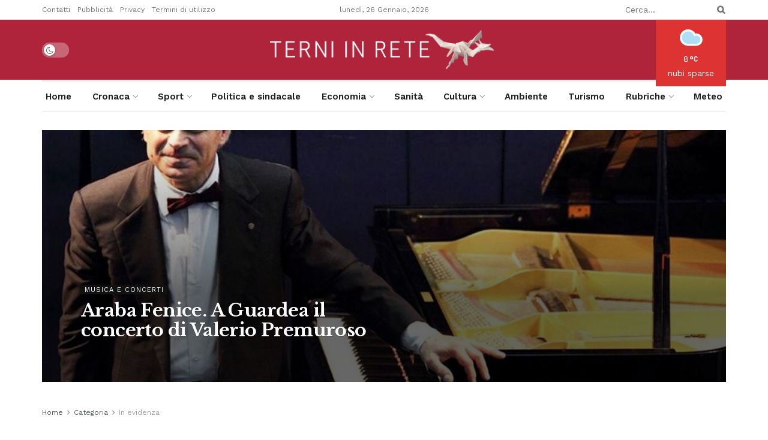

--- FILE ---
content_type: text/html; charset=UTF-8
request_url: https://terninrete.it/notizie-di-terni-category/in-evidenza/
body_size: 67020
content:
<!doctype html>
<!--[if lt IE 7]> <html class="no-js lt-ie9 lt-ie8 lt-ie7" lang="it-IT"> <![endif]-->
<!--[if IE 7]>    <html class="no-js lt-ie9 lt-ie8" lang="it-IT"> <![endif]-->
<!--[if IE 8]>    <html class="no-js lt-ie9" lang="it-IT"> <![endif]-->
<!--[if IE 9]>    <html class="no-js lt-ie10" lang="it-IT"> <![endif]-->
<!--[if gt IE 8]><!--> <html class="no-js" lang="it-IT"> <!--<![endif]-->
<head>
    <meta http-equiv="Content-Type" content="text/html; charset=UTF-8" />
    <meta name='viewport' content='width=device-width, initial-scale=1, user-scalable=yes' />
    <link rel="profile" href="https://gmpg.org/xfn/11" />
    <link rel="pingback" href="https://terninrete.it/xmlrpc.php" />
    <meta name='robots' content='index, follow, max-image-preview:large, max-snippet:-1, max-video-preview:-1' />
<meta property="og:type" content="website">
<meta property="og:title" content="Araba Fenice. A Guardea il concerto di Valerio Premuroso">
<meta property="og:site_name" content="Terni in Rete">
<meta property="og:description" content="L’Associazione Araba Fenice prosegue la sua stagione concertistica presentando, sabato 22 novembre alle 17.30 nella sala consiliare del comune di">
<meta property="og:url" content="https://terninrete.it/notizie-di-terni-category/in-evidenza">
<meta property="og:locale" content="it_IT">
<meta property="og:image" content="https://img.terninrete.it/2025/11/valerio-premuroso.jpg">
<meta property="og:image:height" content="800">
<meta property="og:image:width" content="1283">
<meta name="twitter:card" content="summary">
<meta name="twitter:url" content="https://terninrete.it/notizie-di-terni-category/in-evidenza">
<meta name="twitter:title" content="Araba Fenice. A Guardea il concerto di Valerio Premuroso">
<meta name="twitter:description" content="L’Associazione Araba Fenice prosegue la sua stagione concertistica presentando, sabato 22 novembre alle 17.30 nella sala consiliare del comune di">
<meta name="twitter:image:src" content="https://img.terninrete.it/2025/11/valerio-premuroso.jpg">
<meta name="twitter:image:width" content="1283">
<meta name="twitter:image:height" content="800">
<meta name="twitter:site" content="https://twitter.com/terninrete">
			<script type="pmdelayedscript" data-perfmatters-type="text/javascript" data-cfasync="false" data-no-optimize="1" data-no-defer="1" data-no-minify="1">
			  var jnews_ajax_url = '/?ajax-request=jnews'
			</script>
			<script type="pmdelayedscript" data-perfmatters-type="text/javascript" data-cfasync="false" data-no-optimize="1" data-no-defer="1" data-no-minify="1">;window.jnews=window.jnews||{},window.jnews.library=window.jnews.library||{},window.jnews.library=function(){"use strict";var e=this;e.win=window,e.doc=document,e.noop=function(){},e.globalBody=e.doc.getElementsByTagName("body")[0],e.globalBody=e.globalBody?e.globalBody:e.doc,e.win.jnewsDataStorage=e.win.jnewsDataStorage||{_storage:new WeakMap,put:function(e,t,n){this._storage.has(e)||this._storage.set(e,new Map),this._storage.get(e).set(t,n)},get:function(e,t){return this._storage.get(e).get(t)},has:function(e,t){return this._storage.has(e)&&this._storage.get(e).has(t)},remove:function(e,t){var n=this._storage.get(e).delete(t);return 0===!this._storage.get(e).size&&this._storage.delete(e),n}},e.windowWidth=function(){return e.win.innerWidth||e.docEl.clientWidth||e.globalBody.clientWidth},e.windowHeight=function(){return e.win.innerHeight||e.docEl.clientHeight||e.globalBody.clientHeight},e.requestAnimationFrame=e.win.requestAnimationFrame||e.win.webkitRequestAnimationFrame||e.win.mozRequestAnimationFrame||e.win.msRequestAnimationFrame||window.oRequestAnimationFrame||function(e){return setTimeout(e,1e3/60)},e.cancelAnimationFrame=e.win.cancelAnimationFrame||e.win.webkitCancelAnimationFrame||e.win.webkitCancelRequestAnimationFrame||e.win.mozCancelAnimationFrame||e.win.msCancelRequestAnimationFrame||e.win.oCancelRequestAnimationFrame||function(e){clearTimeout(e)},e.classListSupport="classList"in document.createElement("_"),e.hasClass=e.classListSupport?function(e,t){return e.classList.contains(t)}:function(e,t){return e.className.indexOf(t)>=0},e.addClass=e.classListSupport?function(t,n){e.hasClass(t,n)||t.classList.add(n)}:function(t,n){e.hasClass(t,n)||(t.className+=" "+n)},e.removeClass=e.classListSupport?function(t,n){e.hasClass(t,n)&&t.classList.remove(n)}:function(t,n){e.hasClass(t,n)&&(t.className=t.className.replace(n,""))},e.objKeys=function(e){var t=[];for(var n in e)Object.prototype.hasOwnProperty.call(e,n)&&t.push(n);return t},e.isObjectSame=function(e,t){var n=!0;return JSON.stringify(e)!==JSON.stringify(t)&&(n=!1),n},e.extend=function(){for(var e,t,n,o=arguments[0]||{},i=1,a=arguments.length;i<a;i++)if(null!==(e=arguments[i]))for(t in e)o!==(n=e[t])&&void 0!==n&&(o[t]=n);return o},e.dataStorage=e.win.jnewsDataStorage,e.isVisible=function(e){return 0!==e.offsetWidth&&0!==e.offsetHeight||e.getBoundingClientRect().length},e.getHeight=function(e){return e.offsetHeight||e.clientHeight||e.getBoundingClientRect().height},e.getWidth=function(e){return e.offsetWidth||e.clientWidth||e.getBoundingClientRect().width},e.supportsPassive=!1;try{var t=Object.defineProperty({},"passive",{get:function(){e.supportsPassive=!0}});"createEvent"in e.doc?e.win.addEventListener("test",null,t):"fireEvent"in e.doc&&e.win.attachEvent("test",null)}catch(e){}e.passiveOption=!!e.supportsPassive&&{passive:!0},e.setStorage=function(e,t){e="jnews-"+e;var n={expired:Math.floor(((new Date).getTime()+432e5)/1e3)};t=Object.assign(n,t);localStorage.setItem(e,JSON.stringify(t))},e.getStorage=function(e){e="jnews-"+e;var t=localStorage.getItem(e);return null!==t&&0<t.length?JSON.parse(localStorage.getItem(e)):{}},e.expiredStorage=function(){var t,n="jnews-";for(var o in localStorage)o.indexOf(n)>-1&&"undefined"!==(t=e.getStorage(o.replace(n,""))).expired&&t.expired<Math.floor((new Date).getTime()/1e3)&&localStorage.removeItem(o)},e.addEvents=function(t,n,o){for(var i in n){var a=["touchstart","touchmove"].indexOf(i)>=0&&!o&&e.passiveOption;"createEvent"in e.doc?t.addEventListener(i,n[i],a):"fireEvent"in e.doc&&t.attachEvent("on"+i,n[i])}},e.removeEvents=function(t,n){for(var o in n)"createEvent"in e.doc?t.removeEventListener(o,n[o]):"fireEvent"in e.doc&&t.detachEvent("on"+o,n[o])},e.triggerEvents=function(t,n,o){var i;o=o||{detail:null};return"createEvent"in e.doc?(!(i=e.doc.createEvent("CustomEvent")||new CustomEvent(n)).initCustomEvent||i.initCustomEvent(n,!0,!1,o),void t.dispatchEvent(i)):"fireEvent"in e.doc?((i=e.doc.createEventObject()).eventType=n,void t.fireEvent("on"+i.eventType,i)):void 0},e.getParents=function(t,n){void 0===n&&(n=e.doc);for(var o=[],i=t.parentNode,a=!1;!a;)if(i){var r=i;r.querySelectorAll(n).length?a=!0:(o.push(r),i=r.parentNode)}else o=[],a=!0;return o},e.forEach=function(e,t,n){for(var o=0,i=e.length;o<i;o++)t.call(n,e[o],o)},e.getText=function(e){return e.innerText||e.textContent},e.setText=function(e,t){var n="object"==typeof t?t.innerText||t.textContent:t;e.innerText&&(e.innerText=n),e.textContent&&(e.textContent=n)},e.httpBuildQuery=function(t){return e.objKeys(t).reduce(function t(n){var o=arguments.length>1&&void 0!==arguments[1]?arguments[1]:null;return function(i,a){var r=n[a];a=encodeURIComponent(a);var s=o?"".concat(o,"[").concat(a,"]"):a;return null==r||"function"==typeof r?(i.push("".concat(s,"=")),i):["number","boolean","string"].includes(typeof r)?(i.push("".concat(s,"=").concat(encodeURIComponent(r))),i):(i.push(e.objKeys(r).reduce(t(r,s),[]).join("&")),i)}}(t),[]).join("&")},e.get=function(t,n,o,i){return o="function"==typeof o?o:e.noop,e.ajax("GET",t,n,o,i)},e.post=function(t,n,o,i){return o="function"==typeof o?o:e.noop,e.ajax("POST",t,n,o,i)},e.ajax=function(t,n,o,i,a){var r=new XMLHttpRequest,s=n,c=e.httpBuildQuery(o);if(t=-1!=["GET","POST"].indexOf(t)?t:"GET",r.open(t,s+("GET"==t?"?"+c:""),!0),"POST"==t&&r.setRequestHeader("Content-type","application/x-www-form-urlencoded"),r.setRequestHeader("X-Requested-With","XMLHttpRequest"),r.onreadystatechange=function(){4===r.readyState&&200<=r.status&&300>r.status&&"function"==typeof i&&i.call(void 0,r.response)},void 0!==a&&!a){return{xhr:r,send:function(){r.send("POST"==t?c:null)}}}return r.send("POST"==t?c:null),{xhr:r}},e.scrollTo=function(t,n,o){function i(e,t,n){this.start=this.position(),this.change=e-this.start,this.currentTime=0,this.increment=20,this.duration=void 0===n?500:n,this.callback=t,this.finish=!1,this.animateScroll()}return Math.easeInOutQuad=function(e,t,n,o){return(e/=o/2)<1?n/2*e*e+t:-n/2*(--e*(e-2)-1)+t},i.prototype.stop=function(){this.finish=!0},i.prototype.move=function(t){e.doc.documentElement.scrollTop=t,e.globalBody.parentNode.scrollTop=t,e.globalBody.scrollTop=t},i.prototype.position=function(){return e.doc.documentElement.scrollTop||e.globalBody.parentNode.scrollTop||e.globalBody.scrollTop},i.prototype.animateScroll=function(){this.currentTime+=this.increment;var t=Math.easeInOutQuad(this.currentTime,this.start,this.change,this.duration);this.move(t),this.currentTime<this.duration&&!this.finish?e.requestAnimationFrame.call(e.win,this.animateScroll.bind(this)):this.callback&&"function"==typeof this.callback&&this.callback()},new i(t,n,o)},e.unwrap=function(t){var n,o=t;e.forEach(t,(function(e,t){n?n+=e:n=e})),o.replaceWith(n)},e.performance={start:function(e){performance.mark(e+"Start")},stop:function(e){performance.mark(e+"End"),performance.measure(e,e+"Start",e+"End")}},e.fps=function(){var t=0,n=0,o=0;!function(){var i=t=0,a=0,r=0,s=document.getElementById("fpsTable"),c=function(t){void 0===document.getElementsByTagName("body")[0]?e.requestAnimationFrame.call(e.win,(function(){c(t)})):document.getElementsByTagName("body")[0].appendChild(t)};null===s&&((s=document.createElement("div")).style.position="fixed",s.style.top="120px",s.style.left="10px",s.style.width="100px",s.style.height="20px",s.style.border="1px solid black",s.style.fontSize="11px",s.style.zIndex="100000",s.style.backgroundColor="white",s.id="fpsTable",c(s));var l=function(){o++,n=Date.now(),(a=(o/(r=(n-t)/1e3)).toPrecision(2))!=i&&(i=a,s.innerHTML=i+"fps"),1<r&&(t=n,o=0),e.requestAnimationFrame.call(e.win,l)};l()}()},e.instr=function(e,t){for(var n=0;n<t.length;n++)if(-1!==e.toLowerCase().indexOf(t[n].toLowerCase()))return!0},e.winLoad=function(t,n){function o(o){if("complete"===e.doc.readyState||"interactive"===e.doc.readyState)return!o||n?setTimeout(t,n||1):t(o),1}o()||e.addEvents(e.win,{load:o})},e.docReady=function(t,n){function o(o){if("complete"===e.doc.readyState||"interactive"===e.doc.readyState)return!o||n?setTimeout(t,n||1):t(o),1}o()||e.addEvents(e.doc,{DOMContentLoaded:o})},e.fireOnce=function(){e.docReady((function(){e.assets=e.assets||[],e.assets.length&&(e.boot(),e.load_assets())}),50)},e.boot=function(){e.length&&e.doc.querySelectorAll("style[media]").forEach((function(e){"not all"==e.getAttribute("media")&&e.removeAttribute("media")}))},e.create_js=function(t,n){var o=e.doc.createElement("script");switch(o.setAttribute("src",t),n){case"defer":o.setAttribute("defer",!0);break;case"async":o.setAttribute("async",!0);break;case"deferasync":o.setAttribute("defer",!0),o.setAttribute("async",!0)}e.globalBody.appendChild(o)},e.load_assets=function(){"object"==typeof e.assets&&e.forEach(e.assets.slice(0),(function(t,n){var o="";t.defer&&(o+="defer"),t.async&&(o+="async"),e.create_js(t.url,o);var i=e.assets.indexOf(t);i>-1&&e.assets.splice(i,1)})),e.assets=jnewsoption.au_scripts=window.jnewsads=[]},e.setCookie=function(e,t,n){var o="";if(n){var i=new Date;i.setTime(i.getTime()+24*n*60*60*1e3),o="; expires="+i.toUTCString()}document.cookie=e+"="+(t||"")+o+"; path=/"},e.getCookie=function(e){for(var t=e+"=",n=document.cookie.split(";"),o=0;o<n.length;o++){for(var i=n[o];" "==i.charAt(0);)i=i.substring(1,i.length);if(0==i.indexOf(t))return i.substring(t.length,i.length)}return null},e.eraseCookie=function(e){document.cookie=e+"=; Path=/; Expires=Thu, 01 Jan 1970 00:00:01 GMT;"},e.docReady((function(){e.globalBody=e.globalBody==e.doc?e.doc.getElementsByTagName("body")[0]:e.globalBody,e.globalBody=e.globalBody?e.globalBody:e.doc})),e.winLoad((function(){e.winLoad((function(){var t=!1;if(void 0!==window.jnewsadmin)if(void 0!==window.file_version_checker){var n=e.objKeys(window.file_version_checker);n.length?n.forEach((function(e){t||"10.0.4"===window.file_version_checker[e]||(t=!0)})):t=!0}else t=!0;t&&(window.jnewsHelper.getMessage(),window.jnewsHelper.getNotice())}),2500)}))},window.jnews.library=new window.jnews.library;</script><script type="module">;/*! instant.page v5.1.1 - (C) 2019-2020 Alexandre Dieulot - https://instant.page/license */
let t,e;const n=new Set,o=document.createElement("link"),i=o.relList&&o.relList.supports&&o.relList.supports("prefetch")&&window.IntersectionObserver&&"isIntersecting"in IntersectionObserverEntry.prototype,s="instantAllowQueryString"in document.body.dataset,a="instantAllowExternalLinks"in document.body.dataset,r="instantWhitelist"in document.body.dataset,c="instantMousedownShortcut"in document.body.dataset,d=1111;let l=65,u=!1,f=!1,m=!1;if("instantIntensity"in document.body.dataset){const t=document.body.dataset.instantIntensity;if("mousedown"==t.substr(0,9))u=!0,"mousedown-only"==t&&(f=!0);else if("viewport"==t.substr(0,8))navigator.connection&&(navigator.connection.saveData||navigator.connection.effectiveType&&navigator.connection.effectiveType.includes("2g"))||("viewport"==t?document.documentElement.clientWidth*document.documentElement.clientHeight<45e4&&(m=!0):"viewport-all"==t&&(m=!0));else{const e=parseInt(t);isNaN(e)||(l=e)}}if(i){const n={capture:!0,passive:!0};if(f||document.addEventListener("touchstart",(function(t){e=performance.now();const n=t.target.closest("a");h(n)&&v(n.href)}),n),u?c||document.addEventListener("mousedown",(function(t){const e=t.target.closest("a");h(e)&&v(e.href)}),n):document.addEventListener("mouseover",(function(n){if(performance.now()-e<d)return;if(!("closest"in n.target))return;const o=n.target.closest("a");h(o)&&(o.addEventListener("mouseout",p,{passive:!0}),t=setTimeout((()=>{v(o.href),t=void 0}),l))}),n),c&&document.addEventListener("mousedown",(function(t){if(performance.now()-e<d)return;const n=t.target.closest("a");if(t.which>1||t.metaKey||t.ctrlKey)return;if(!n)return;n.addEventListener("click",(function(t){1337!=t.detail&&t.preventDefault()}),{capture:!0,passive:!1,once:!0});const o=new MouseEvent("click",{view:window,bubbles:!0,cancelable:!1,detail:1337});n.dispatchEvent(o)}),n),m){let t;(t=window.requestIdleCallback?t=>{requestIdleCallback(t,{timeout:1500})}:t=>{t()})((()=>{const t=new IntersectionObserver((e=>{e.forEach((e=>{if(e.isIntersecting){const n=e.target;t.unobserve(n),v(n.href)}}))}));document.querySelectorAll("a").forEach((e=>{h(e)&&t.observe(e)}))}))}}function p(e){e.relatedTarget&&e.target.closest("a")==e.relatedTarget.closest("a")||t&&(clearTimeout(t),t=void 0)}function h(t){if(t&&t.href&&(!r||"instant"in t.dataset)&&(a||t.origin==location.origin||"instant"in t.dataset)&&["http:","https:"].includes(t.protocol)&&("http:"!=t.protocol||"https:"!=location.protocol)&&(s||!t.search||"instant"in t.dataset)&&!(t.hash&&t.pathname+t.search==location.pathname+location.search||"noInstant"in t.dataset))return!0}function v(t){if(n.has(t))return;const e=document.createElement("link");e.rel="prefetch",e.href=t,document.head.appendChild(e),n.add(t)}</script>
	<!-- This site is optimized with the Yoast SEO Premium plugin v20.7 (Yoast SEO v20.7) - https://yoast.com/wordpress/plugins/seo/ -->
	<title>In evidenza - Terni in Rete</title><style id="perfmatters-used-css">:where(.wp-block-button__link){box-shadow:none;text-decoration:none;border-radius:9999px;padding:calc(.667em + 2px) calc(1.333em + 2px);}:where(.wp-block-columns.has-background){padding:1.25em 2.375em;}:where(.wp-block-post-comments input[type=submit]){border:none;}.wp-block-embed.alignleft,.wp-block-embed.alignright,.wp-block[data-align=left]>[data-type="core/embed"],.wp-block[data-align=right]>[data-type="core/embed"]{max-width:360px;width:100%;}.wp-block-embed.alignleft .wp-block-embed__wrapper,.wp-block-embed.alignright .wp-block-embed__wrapper,.wp-block[data-align=left]>[data-type="core/embed"] .wp-block-embed__wrapper,.wp-block[data-align=right]>[data-type="core/embed"] .wp-block-embed__wrapper{min-width:280px;}.wp-block-cover .wp-block-embed{min-width:320px;min-height:240px;}.wp-block-embed{overflow-wrap:break-word;}.wp-block-embed figcaption{margin-top:.5em;margin-bottom:1em;}.wp-block-embed iframe{max-width:100%;}.wp-block-embed__wrapper{position:relative;}.wp-embed-responsive .wp-has-aspect-ratio .wp-block-embed__wrapper:before{content:"";display:block;padding-top:50%;}.wp-embed-responsive .wp-has-aspect-ratio iframe{position:absolute;top:0;right:0;bottom:0;left:0;height:100%;width:100%;}.wp-embed-responsive .wp-embed-aspect-21-9 .wp-block-embed__wrapper:before{padding-top:42.85%;}.wp-embed-responsive .wp-embed-aspect-18-9 .wp-block-embed__wrapper:before{padding-top:50%;}.wp-embed-responsive .wp-embed-aspect-16-9 .wp-block-embed__wrapper:before{padding-top:56.25%;}.wp-embed-responsive .wp-embed-aspect-4-3 .wp-block-embed__wrapper:before{padding-top:75%;}.wp-embed-responsive .wp-embed-aspect-1-1 .wp-block-embed__wrapper:before{padding-top:100%;}.wp-embed-responsive .wp-embed-aspect-9-16 .wp-block-embed__wrapper:before{padding-top:177.77%;}.wp-embed-responsive .wp-embed-aspect-1-2 .wp-block-embed__wrapper:before{padding-top:200%;}:where(.wp-block-file__button){border-radius:2em;padding:.5em 1em;}:where(.wp-block-file__button):is(a):active,:where(.wp-block-file__button):is(a):focus,:where(.wp-block-file__button):is(a):hover,:where(.wp-block-file__button):is(a):visited{box-shadow:none;color:#fff;opacity:.85;text-decoration:none;}ol,ul{box-sizing:border-box;}:where(.wp-block-navigation.has-background .wp-block-navigation-item a:not(.wp-element-button)),:where(.wp-block-navigation.has-background .wp-block-navigation-submenu a:not(.wp-element-button)),:where(.wp-block-navigation .wp-block-navigation__submenu-container .wp-block-navigation-item a:not(.wp-element-button)),:where(.wp-block-navigation .wp-block-navigation__submenu-container .wp-block-navigation-submenu a:not(.wp-element-button)){padding:.5em 1em;}@keyframes overlay-menu__fade-in-animation{0%{opacity:0;transform:translateY(.5em);}to{opacity:1;transform:translateY(0);}}:where(p.has-text-color:not(.has-link-color)) a{color:inherit;}:where(.wp-block-search__button){border:1px solid #ccc;padding:.375em .625em;}:where(.wp-block-search__button-inside .wp-block-search__inside-wrapper){padding:4px;border:1px solid #949494;}:where(.wp-block-search__button-inside .wp-block-search__inside-wrapper) :where(.wp-block-search__button){padding:.125em .5em;}:root{--wp--preset--font-size--normal:16px;--wp--preset--font-size--huge:42px;}html :where(.has-border-color){border-style:solid;}html :where([style*=border-top-color]){border-top-style:solid;}html :where([style*=border-right-color]){border-right-style:solid;}html :where([style*=border-bottom-color]){border-bottom-style:solid;}html :where([style*=border-left-color]){border-left-style:solid;}html :where([style*=border-width]){border-style:solid;}html :where([style*=border-top-width]){border-top-style:solid;}html :where([style*=border-right-width]){border-right-style:solid;}html :where([style*=border-bottom-width]){border-bottom-style:solid;}html :where([style*=border-left-width]){border-left-style:solid;}html :where(img[class*=wp-image-]){height:auto;max-width:100%;}@font-face{font-family:Climacons-Font;src:url("https://terninrete.it/wp-content/plugins/wp-cloudy/css/climacons-webfont.eot");src:url("https://terninrete.it/wp-content/plugins/wp-cloudy/css/climacons-webfont.eot?#iefix") format("embedded-opentype"),url("https://terninrete.it/wp-content/plugins/wp-cloudy/css/climacons-webfont.svg#Climacons-Font") format("svg"),url("https://terninrete.it/wp-content/plugins/wp-cloudy/css/climacons-webfont.woff") format("woff"),url("https://terninrete.it/wp-content/plugins/wp-cloudy/css/climacons-webfont.ttf") format("truetype");font-weight:400;font-style:normal;}.elementor-column-gap-default>.elementor-row>.elementor-column>.elementor-element-populated>.elementor-widget-wrap{padding:10px;}@media (max-width:767px){.elementor-column{width:100%;}}.elementor-clearfix:after{content:"";display:block;clear:both;width:0;height:0;}.elementor{-webkit-hyphens:manual;hyphens:manual;}.elementor *,.elementor :after,.elementor :before{box-sizing:border-box;}.elementor a{box-shadow:none;text-decoration:none;}.elementor img{height:auto;max-width:100%;border:none;border-radius:0;box-shadow:none;}.elementor-element{--flex-direction:initial;--flex-wrap:initial;--justify-content:initial;--align-items:initial;--align-content:initial;--gap:initial;--flex-basis:initial;--flex-grow:initial;--flex-shrink:initial;--order:initial;--align-self:initial;flex-basis:var(--flex-basis);flex-grow:var(--flex-grow);flex-shrink:var(--flex-shrink);order:var(--order);align-self:var(--align-self);}.elementor-element:where(.e-con-full,.elementor-widget){flex-direction:var(--flex-direction);flex-wrap:var(--flex-wrap);justify-content:var(--justify-content);align-items:var(--align-items);align-content:var(--align-content);gap:var(--gap);}.elementor-align-center{text-align:center;}.elementor-align-center .elementor-button{width:auto;}:root{--page-title-display:block;}@keyframes eicon-spin{0%{transform:rotate(0deg);}to{transform:rotate(359deg);}}.elementor-section{position:relative;}.elementor-section .elementor-container{display:flex;margin-right:auto;margin-left:auto;position:relative;}@media (max-width:1024px){.elementor-section .elementor-container{flex-wrap:wrap;}}.elementor-section.elementor-section-boxed>.elementor-container{max-width:1140px;}.elementor-row{width:100%;display:flex;}@media (max-width:1024px){.elementor-row{flex-wrap:wrap;}}.elementor-widget-wrap{position:relative;width:100%;flex-wrap:wrap;align-content:flex-start;}.elementor:not(.elementor-bc-flex-widget) .elementor-widget-wrap{display:flex;}.elementor-widget-wrap>.elementor-element{width:100%;}.elementor-widget{position:relative;}.elementor-widget:not(:last-child){margin-bottom:20px;}.elementor-column{position:relative;min-height:1px;display:flex;}.elementor-column-wrap{width:100%;position:relative;display:flex;}.elementor-column-gap-default>.elementor-column>.elementor-element-populated{padding:10px;}@media (min-width:768px){.elementor-column.elementor-col-10,.elementor-column[data-col="10"]{width:10%;}.elementor-column.elementor-col-11,.elementor-column[data-col="11"]{width:11.111%;}.elementor-column.elementor-col-12,.elementor-column[data-col="12"]{width:12.5%;}.elementor-column.elementor-col-14,.elementor-column[data-col="14"]{width:14.285%;}.elementor-column.elementor-col-16,.elementor-column[data-col="16"]{width:16.666%;}.elementor-column.elementor-col-20,.elementor-column[data-col="20"]{width:20%;}.elementor-column.elementor-col-25,.elementor-column[data-col="25"]{width:25%;}.elementor-column.elementor-col-30,.elementor-column[data-col="30"]{width:30%;}.elementor-column.elementor-col-33,.elementor-column[data-col="33"]{width:33.333%;}.elementor-column.elementor-col-40,.elementor-column[data-col="40"]{width:40%;}.elementor-column.elementor-col-50,.elementor-column[data-col="50"]{width:50%;}.elementor-column.elementor-col-60,.elementor-column[data-col="60"]{width:60%;}.elementor-column.elementor-col-66,.elementor-column[data-col="66"]{width:66.666%;}.elementor-column.elementor-col-70,.elementor-column[data-col="70"]{width:70%;}.elementor-column.elementor-col-75,.elementor-column[data-col="75"]{width:75%;}.elementor-column.elementor-col-80,.elementor-column[data-col="80"]{width:80%;}.elementor-column.elementor-col-83,.elementor-column[data-col="83"]{width:83.333%;}.elementor-column.elementor-col-90,.elementor-column[data-col="90"]{width:90%;}.elementor-column.elementor-col-100,.elementor-column[data-col="100"]{width:100%;}}@media (max-width:767px){.elementor-column{width:100%;}}@media (min-width:1025px){#elementor-device-mode:after{content:"desktop";}}@media (min-width:-1px){#elementor-device-mode:after{content:"widescreen";}}@media (max-width:-1px){#elementor-device-mode:after{content:"laptop";content:"tablet_extra";}}@media (max-width:1024px){#elementor-device-mode:after{content:"tablet";}}@media (max-width:-1px){#elementor-device-mode:after{content:"mobile_extra";}}@media (max-width:767px){#elementor-device-mode:after{content:"mobile";}}:is(.elementor-section-wrap,[data-elementor-id])>.e-con{--margin-right:auto;--margin-left:auto;max-width:min(100%,var(--width));}.elementor-element .elementor-widget-container{transition:background .3s,border .3s,border-radius .3s,box-shadow .3s,transform var(--e-transform-transition-duration,.4s);}.elementor-button{display:inline-block;line-height:1;background-color:#818a91;font-size:15px;padding:12px 24px;border-radius:3px;color:#fff;fill:#fff;text-align:center;transition:all .3s;}.elementor-button:focus,.elementor-button:hover,.elementor-button:visited{color:#fff;}.elementor-button-content-wrapper{display:flex;justify-content:center;}.elementor-button-text{flex-grow:1;order:10;display:inline-block;}.elementor-button.elementor-size-md{font-size:16px;padding:15px 30px;border-radius:4px;}.elementor-button span{text-decoration:inherit;}@keyframes swiper-preloader-spin{to{transform:rotate(1 turn);}}.elementor-heading-title{padding:0;margin:0;line-height:1;}.elementor-widget-heading .elementor-heading-title[class*=elementor-size-]>a{color:inherit;font-size:inherit;line-height:inherit;}.elementor-widget-image{text-align:center;}.elementor-widget-image a{display:inline-block;}.elementor-widget-image a img[src$=".svg"]{width:48px;}.elementor-widget-image img{vertical-align:middle;display:inline-block;}@font-face{font-family:"FontAwesome";src:url("https://terninrete.it/wp-content/plugins/elementor/assets/lib/font-awesome/css/../fonts/fontawesome-webfont.eot?v=4.7.0");src:url("https://terninrete.it/wp-content/plugins/elementor/assets/lib/font-awesome/css/../fonts/fontawesome-webfont.eot?#iefix&v=4.7.0") format("embedded-opentype"),url("https://terninrete.it/wp-content/plugins/elementor/assets/lib/font-awesome/css/../fonts/fontawesome-webfont.woff2?v=4.7.0") format("woff2"),url("https://terninrete.it/wp-content/plugins/elementor/assets/lib/font-awesome/css/../fonts/fontawesome-webfont.woff?v=4.7.0") format("woff"),url("https://terninrete.it/wp-content/plugins/elementor/assets/lib/font-awesome/css/../fonts/fontawesome-webfont.ttf?v=4.7.0") format("truetype"),url("https://terninrete.it/wp-content/plugins/elementor/assets/lib/font-awesome/css/../fonts/fontawesome-webfont.svg?v=4.7.0#fontawesomeregular") format("svg");font-weight:normal;font-style:normal;}.fa{display:inline-block;font:normal normal normal 14px/1 FontAwesome;font-size:inherit;text-rendering:auto;-webkit-font-smoothing:antialiased;-moz-osx-font-smoothing:grayscale;}@-webkit-keyframes fa-spin{0%{-webkit-transform:rotate(0deg);transform:rotate(0deg);}100%{-webkit-transform:rotate(359deg);transform:rotate(359deg);}}@keyframes fa-spin{0%{-webkit-transform:rotate(0deg);transform:rotate(0deg);}100%{-webkit-transform:rotate(359deg);transform:rotate(359deg);}}.fa-search:before{content:"";}.fa-remove:before,.fa-close:before,.fa-times:before{content:"";}.fa-clock-o:before{content:"";}.fa-lock:before{content:"";}.fa-twitter:before{content:"";}.fa-facebook-f:before,.fa-facebook:before{content:"";}.fa-navicon:before,.fa-reorder:before,.fa-bars:before{content:"";}.fa-google-plus:before{content:"";}.fa-linkedin:before{content:"";}.fa-angle-right:before{content:"";}.fa-angle-up:before{content:"";}.fa-youtube-play:before{content:"";}.fa-telegram:before{content:"";}@-webkit-keyframes jet-spinner{to{-webkit-transform:rotate(360deg);transform:rotate(360deg);}}@keyframes jet-spinner{to{-webkit-transform:rotate(360deg);transform:rotate(360deg);}}.jet-popup.jet-popup--front-mode{position:fixed;width:100%;height:100%;top:0;left:0;display:-webkit-box;display:-ms-flexbox;display:flex;-webkit-box-pack:center;-ms-flex-pack:center;justify-content:center;-webkit-box-align:stretch;-ms-flex-align:stretch;align-items:stretch;z-index:999;}.jet-popup.jet-popup--front-mode .jet-popup__inner{width:100%;position:relative;display:-webkit-box;display:-ms-flexbox;display:flex;-webkit-box-pack:center;-ms-flex-pack:center;justify-content:center;-webkit-box-align:center;-ms-flex-align:center;align-items:center;}.jet-popup.jet-popup--front-mode .jet-popup__overlay{width:100%;height:100%;display:-webkit-box;display:-ms-flexbox;display:flex;-webkit-box-pack:center;-ms-flex-pack:center;justify-content:center;-webkit-box-align:center;-ms-flex-align:center;align-items:center;position:absolute;top:0;left:0;z-index:1;opacity:0;background-color:rgba(0,0,0,.5);}.jet-popup.jet-popup--front-mode .jet-popup__container{position:relative;display:-webkit-box;display:-ms-flexbox;display:flex;-webkit-box-pack:center;-ms-flex-pack:center;justify-content:center;-webkit-box-align:stretch;-ms-flex-align:stretch;align-items:stretch;width:800px;max-width:100%;max-height:100%;height:auto;z-index:2;opacity:0;}.jet-popup.jet-popup--front-mode .jet-popup__container-inner{width:100%;overflow-y:auto;overflow-x:hidden;position:relative;display:-webkit-box;display:-ms-flexbox;display:flex;-webkit-box-orient:vertical;-webkit-box-direction:normal;-ms-flex-flow:column nowrap;flex-flow:column nowrap;-webkit-box-pack:start;-ms-flex-pack:start;justify-content:flex-start;-webkit-box-align:stretch;-ms-flex-align:stretch;align-items:stretch;background-color:#fff;padding:20px;z-index:1;}.jet-popup.jet-popup--front-mode .jet-popup__container-inner>.elementor{position:relative;z-index:2;}.jet-popup.jet-popup--front-mode .jet-popup__container-overlay{position:absolute;width:100%;height:100%;display:block;top:0;left:0;z-index:1;}.jet-popup.jet-popup--front-mode .jet-popup__container-content{position:relative;z-index:2;}.jet-popup.jet-popup--front-mode .jet-popup__close-button{display:-webkit-box;display:-ms-flexbox;display:flex;-webkit-box-pack:center;-ms-flex-pack:center;justify-content:center;-webkit-box-align:center;-ms-flex-align:center;align-items:center;position:absolute;top:0px;right:0px;cursor:pointer;z-index:2;-webkit-transition:all .2s ease;-o-transition:all .2s ease;transition:all .2s ease;width:30px;height:30px;font-size:20px;color:#fff;background-color:#6ec1e4;}.jet-popup.jet-popup--front-mode .jet-popup__close-button i{line-height:1;}.jet-popup.jet-popup--front-mode.jet-popup--hide-state{opacity:0;pointer-events:none;}@-webkit-keyframes spCircRot{from{-webkit-transform:rotate(0deg);transform:rotate(0deg);}to{-webkit-transform:rotate(359deg);transform:rotate(359deg);}}@keyframes spCircRot{from{-webkit-transform:rotate(0deg);transform:rotate(0deg);}to{-webkit-transform:rotate(359deg);transform:rotate(359deg);}}@font-face{font-family:FontAwesome;src:url("https://terninrete.it/wp-content/themes/jnews/assets/dist/font/fontawesome-webfont.eot");src:url("https://terninrete.it/wp-content/themes/jnews/assets/dist/font/fontawesome-webfont.eot?#iefix&v=4.7.0") format("embedded-opentype"),url("https://terninrete.it/wp-content/themes/jnews/assets/dist/font/fontawesome-webfont.woff2") format("woff2"),url("https://terninrete.it/wp-content/themes/jnews/assets/dist/font/fontawesome-webfont.woff") format("woff"),url("https://terninrete.it/wp-content/themes/jnews/assets/dist/font/fontawesome-webfont.ttf") format("truetype"),url("https://terninrete.it/wp-content/themes/jnews/assets/dist/font/fontawesome-webfont.svg#fontawesomeregular") format("svg");font-weight:400;font-style:normal;font-display:swap;}.fa{display:inline-block;font:normal normal normal 14px/1 FontAwesome;font-size:inherit;text-rendering:auto;-webkit-font-smoothing:antialiased;-moz-osx-font-smoothing:grayscale;}@-webkit-keyframes fa-spin{0%{-webkit-transform:rotate(0deg);transform:rotate(0deg);}to{-webkit-transform:rotate(359deg);transform:rotate(359deg);}}@keyframes fa-spin{0%{-webkit-transform:rotate(0deg);transform:rotate(0deg);}to{-webkit-transform:rotate(359deg);transform:rotate(359deg);}}.fa-search:before{content:"";}.fa-close:before,.fa-remove:before,.fa-times:before{content:"";}.fa-clock-o:before{content:"";}.fa-lock:before{content:"";}.fa-twitter:before{content:"";}.fa-facebook-f:before,.fa-facebook:before{content:"";}.fa-bars:before,.fa-navicon:before,.fa-reorder:before{content:"";}.fa-google-plus:before{content:"";}.fa-linkedin:before{content:"";}.fa-angle-right:before{content:"";}.fa-angle-up:before{content:"";}.fa-youtube-play:before{content:"";}.fa-telegram:before{content:"";}@font-face{font-family:jegicon;src:url("https://terninrete.it/wp-content/themes/jnews/assets/dist/font/jegicon.eot");src:url("https://terninrete.it/wp-content/themes/jnews/assets/dist/font/jegicon.eot?#iefix") format("embedded-opentype"),url("https://terninrete.it/wp-content/themes/jnews/assets/dist/font/jegicon.woff") format("woff"),url("https://terninrete.it/wp-content/themes/jnews/assets/dist/font/jegicon.ttf") format("truetype"),url("https://terninrete.it/wp-content/themes/jnews/assets/dist/font/jegicon.svg#jegicon") format("svg");font-weight:400;font-style:normal;font-display:swap;}[data-icon]:before{content:attr(data-icon);}[class*=" jegicon-"]:before,[class^=jegicon-]:before,[data-icon]:before{font-family:jegicon !important;font-style:normal !important;font-weight:400 !important;font-variant:normal !important;text-transform:none !important;speak:none;line-height:1;-webkit-font-smoothing:antialiased;-moz-osx-font-smoothing:grayscale;}.jegicon-cross:before{content:"d";}.mfp-hide{display:none !important;}button::-moz-focus-inner{padding:0;border:0;}.pswp{display:none;position:absolute;width:100%;height:100%;left:0;top:0;overflow:hidden;-ms-touch-action:none;touch-action:none;z-index:1500;-webkit-text-size-adjust:100%;-webkit-backface-visibility:hidden;outline:none;}.pswp *{-webkit-box-sizing:border-box;box-sizing:border-box;}.pswp img{max-width:none;}.pswp__bg{background:#000;opacity:0;transform:translateZ(0);-webkit-backface-visibility:hidden;}.pswp__bg,.pswp__scroll-wrap{position:absolute;left:0;top:0;width:100%;height:100%;}.pswp__scroll-wrap{overflow:hidden;}.pswp__container,.pswp__zoom-wrap{-ms-touch-action:none;touch-action:none;position:absolute;left:0;right:0;top:0;bottom:0;}.pswp__container,.pswp__img{-webkit-user-select:none;-moz-user-select:none;-ms-user-select:none;user-select:none;-webkit-tap-highlight-color:transparent;-webkit-touch-callout:none;}.pswp__bg{will-change:opacity;-webkit-transition:opacity 333ms cubic-bezier(.4,0,.22,1);transition:opacity 333ms cubic-bezier(.4,0,.22,1);}.pswp__container,.pswp__zoom-wrap{-webkit-backface-visibility:hidden;}.pswp__item{right:0;bottom:0;overflow:hidden;}.pswp__img,.pswp__item{position:absolute;left:0;top:0;}.pswp__button{width:44px;height:44px;position:relative;background:none;cursor:pointer;overflow:visible;-webkit-appearance:none;display:block;border:0;padding:0;margin:0;float:right;opacity:.75;-webkit-transition:opacity .2s;transition:opacity .2s;-webkit-box-shadow:none;box-shadow:none;}.pswp__button:focus,.pswp__button:hover{opacity:1;}.pswp__button:active{outline:none;opacity:.9;}.pswp__button::-moz-focus-inner{padding:0;border:0;}.pswp__button,.pswp__button--arrow--left:before,.pswp__button--arrow--right:before{background:url("https://terninrete.it/wp-content/themes/jnews/assets/dist/image/default-skin.png") 0 0 no-repeat;background-size:264px 88px;width:44px;height:44px;}.pswp__button--close{background-position:0 -44px;}.pswp__button--share{background-position:-44px -44px;}.pswp__button--fs{display:none;}.pswp__button--zoom{display:none;background-position:-88px 0;}.pswp__button--arrow--left,.pswp__button--arrow--right{background:none;top:50%;margin-top:-50px;width:70px;height:100px;position:absolute;}.pswp__button--arrow--left{left:0;}.pswp__button--arrow--right{right:0;}.pswp__button--arrow--left:before,.pswp__button--arrow--right:before{content:"";top:35px;background-color:rgba(0,0,0,.3);height:30px;width:32px;position:absolute;}.pswp__button--arrow--left:before{left:6px;background-position:-138px -44px;}.pswp__button--arrow--right:before{right:6px;background-position:-94px -44px;}.pswp__counter,.pswp__share-modal{-webkit-user-select:none;-moz-user-select:none;-ms-user-select:none;user-select:none;}.pswp__share-modal{display:block;background:rgba(0,0,0,.5);width:100%;height:100%;top:0;left:0;padding:10px;position:absolute;z-index:1600;opacity:0;-webkit-transition:opacity .25s ease-out;transition:opacity .25s ease-out;-webkit-backface-visibility:hidden;will-change:opacity;}.pswp__share-modal--hidden{display:none;}.pswp__share-tooltip{z-index:1620;position:absolute;background:#fff;top:56px;border-radius:2px;display:block;width:auto;right:44px;-webkit-box-shadow:0 2px 5px rgba(0,0,0,.25);box-shadow:0 2px 5px rgba(0,0,0,.25);-webkit-transform:translateY(6px);-ms-transform:translateY(6px);transform:translateY(6px);-webkit-transition:-webkit-transform .25s;transition:transform .25s;-webkit-backface-visibility:hidden;will-change:transform;}.pswp__share-tooltip a{display:block;padding:8px 12px;font-size:14px;line-height:18px;}.pswp__share-tooltip a,.pswp__share-tooltip a:hover{color:#000;text-decoration:none;}.pswp__share-tooltip a:first-child{border-radius:2px 2px 0 0;}.pswp__share-tooltip a:last-child{border-radius:0 0 2px 2px;}.pswp__counter{position:absolute;left:0;top:0;height:44px;font-size:13px;line-height:44px;color:#fff;opacity:.75;padding:0 10px;}.pswp__caption{position:absolute;left:0;bottom:0;width:100%;min-height:44px;}.pswp__caption__center{text-align:center;max-width:420px;margin:0 auto;font-size:13px;padding:10px;line-height:20px;color:#ccc;}.pswp__preloader{width:44px;height:44px;position:absolute;top:0;left:50%;margin-left:-22px;opacity:0;-webkit-transition:opacity .25s ease-out;transition:opacity .25s ease-out;will-change:opacity;direction:ltr;}.pswp__preloader__icn{width:20px;height:20px;margin:12px;}@media screen and (max-width:1024px){.pswp__preloader{position:relative;left:auto;top:auto;margin:0;float:right;}}@-webkit-keyframes clockwise{0%{-webkit-transform:rotate(0deg);transform:rotate(0deg);}to{-webkit-transform:rotate(1 turn);transform:rotate(1 turn);}}@keyframes clockwise{0%{-webkit-transform:rotate(0deg);transform:rotate(0deg);}to{-webkit-transform:rotate(1 turn);transform:rotate(1 turn);}}@-webkit-keyframes donut-rotate{0%{-webkit-transform:rotate(0);transform:rotate(0);}50%{-webkit-transform:rotate(-140deg);transform:rotate(-140deg);}to{-webkit-transform:rotate(0);transform:rotate(0);}}@keyframes donut-rotate{0%{-webkit-transform:rotate(0);transform:rotate(0);}50%{-webkit-transform:rotate(-140deg);transform:rotate(-140deg);}to{-webkit-transform:rotate(0);transform:rotate(0);}}.pswp__ui{-webkit-font-smoothing:auto;visibility:visible;opacity:1;z-index:1550;}.pswp__top-bar{position:absolute;left:0;top:0;height:44px;width:100%;}.pswp--has_mouse .pswp__button--arrow--left,.pswp--has_mouse .pswp__button--arrow--right,.pswp__caption,.pswp__top-bar{-webkit-backface-visibility:hidden;will-change:opacity;-webkit-transition:opacity 333ms cubic-bezier(.4,0,.22,1);transition:opacity 333ms cubic-bezier(.4,0,.22,1);}.pswp__caption,.pswp__top-bar{background-color:rgba(0,0,0,.5);}.pswp__ui--hidden .pswp__button--arrow--left,.pswp__ui--hidden .pswp__button--arrow--right,.pswp__ui--hidden .pswp__caption,.pswp__ui--hidden .pswp__top-bar{opacity:.001;}a,abbr,acronym,address,applet,article,aside,audio,b,big,blockquote,body,canvas,caption,center,cite,code,dd,del,details,dfn,div,dl,dt,em,embed,fieldset,figcaption,figure,footer,form,h1,h2,h3,h4,h5,h6,header,hgroup,html,i,iframe,img,ins,kbd,label,legend,li,mark,menu,nav,object,ol,output,p,pre,q,ruby,s,samp,section,small,span,strike,strong,sub,summary,sup,table,tbody,td,tfoot,th,thead,time,tr,tt,u,ul,var,video{margin:0;padding:0;border:0;font-size:100%;font:inherit;vertical-align:baseline;}article,aside,details,figcaption,figure,footer,header,hgroup,menu,nav,section{display:block;}body{line-height:1;}ol,ul{list-style:none;}body{color:#53585c;background:#fff;font-family:Helvetica Neue,Helvetica,Roboto,Arial,sans-serif;font-size:14px;line-height:1.6em;-webkit-font-smoothing:antialiased;-moz-osx-font-smoothing:grayscale;overflow-anchor:none;}body,html{height:100%;margin:0;}::-moz-selection{background:#fde69a;color:#212121;text-shadow:none;}::-webkit-selection{background:#fde69a;color:#212121;text-shadow:none;}::selection{background:#fde69a;color:#212121;text-shadow:none;}a{color:#f70d28;text-decoration:none;}a:focus,a:hover{color:#212121;outline:0;}audio,canvas,img,video{vertical-align:middle;}img{max-width:100%;-ms-interpolation-mode:bicubic;height:auto;}button,input,label,optgroup,select,textarea{font:inherit;}[class*=jeg_] .fa{font-family:FontAwesome;}.clearfix:after,.comment-navigation:after,.container:after,.jeg_authorbox:after,.jeg_block_heading:after,.jeg_popup_content:after,.jeg_postblock:after,.row:after{content:"";display:table;clear:both;}h1,h2,h3,h4,h5,h6{color:#212121;text-rendering:optimizeLegibility;}h1{font-size:2.25em;margin:.67em 0 .5em;line-height:1.25;letter-spacing:-.02em;}h2{font-size:1.953em;margin:.83em 0 .5em;line-height:1.35;}h3{font-size:1.563em;margin:1em 0 .5em;line-height:1.4;}em,i{font-style:italic;}p,pre{margin:0 0 1.75em;text-rendering:optimizeLegibility;}@media (max-width:767px){.container{width:98%;width:calc(100% - 10px);}}@media (max-width:479px){.container{width:100%;}}@media (min-width:768px){.container,.jeg_vc_content>.vc_element>.vc_row,.jeg_vc_content>.vc_element>.vc_row[data-vc-full-width=true]:not([data-vc-stretch-content=true])>.jeg-vc-wrapper,.jeg_vc_content>.vc_row,.jeg_vc_content>.vc_row[data-vc-full-width=true]:not([data-vc-stretch-content=true])>.jeg-vc-wrapper{max-width:750px;}}@media (min-width:992px){.container,.jeg_vc_content>.vc_element>.vc_row,.jeg_vc_content>.vc_element>.vc_row[data-vc-full-width=true]:not([data-vc-stretch-content=true])>.jeg-vc-wrapper,.jeg_vc_content>.vc_row,.jeg_vc_content>.vc_row[data-vc-full-width=true]:not([data-vc-stretch-content=true])>.jeg-vc-wrapper{max-width:970px;}}@media (min-width:1200px){.container,.jeg_vc_content>.vc_element>.vc_row,.jeg_vc_content>.vc_element>.vc_row[data-vc-full-width=true]:not([data-vc-stretch-content=true])>.jeg-vc-wrapper,.jeg_vc_content>.vc_row,.jeg_vc_content>.vc_row[data-vc-full-width=true]:not([data-vc-stretch-content=true])>.jeg-vc-wrapper{max-width:1170px;}}.container,.vc_column_container{padding-right:15px;padding-left:15px;margin-right:auto;margin-left:auto;}.row{margin-right:-15px;margin-left:-15px;}.col-lg-1,.col-lg-2,.col-lg-3,.col-lg-4,.col-lg-5,.col-lg-6,.col-lg-7,.col-lg-8,.col-lg-9,.col-lg-10,.col-lg-11,.col-lg-12,.col-md-1,.col-md-2,.col-md-3,.col-md-4,.col-md-5,.col-md-6,.col-md-7,.col-md-8,.col-md-9,.col-md-10,.col-md-11,.col-md-12,.col-sm-1,.col-sm-2,.col-sm-3,.col-sm-4,.col-sm-5,.col-sm-6,.col-sm-7,.col-sm-8,.col-sm-9,.col-sm-10,.col-sm-11,.col-sm-12,.col-xs-1,.col-xs-2,.col-xs-3,.col-xs-4,.col-xs-5,.col-xs-6,.col-xs-7,.col-xs-8,.col-xs-9,.col-xs-10,.col-xs-11,.col-xs-12{position:relative;min-height:1px;padding-right:15px;padding-left:15px;}@media (min-width:767px){.col-sm-1,.col-sm-2,.col-sm-3,.col-sm-4,.col-sm-5,.col-sm-6,.col-sm-7,.col-sm-8,.col-sm-9,.col-sm-10,.col-sm-11,.col-sm-12{float:left;}.col-sm-8{width:66.66666667%;}.col-sm-4{width:33.33333333%;}}@media (min-width:992px){.col-md-1,.col-md-2,.col-md-3,.col-md-4,.col-md-5,.col-md-6,.col-md-7,.col-md-8,.col-md-9,.col-md-10,.col-md-11,.col-md-12{float:left;}.col-md-4{width:33.33333333%;}}*,:after,:before{-webkit-box-sizing:border-box;-moz-box-sizing:border-box;box-sizing:border-box;}.jeg_viewport{position:relative;}.jeg_container,.jeg_container_full{width:auto;margin:0 auto;padding:0;}.jeg_boxed .jeg_main .jeg_container,.jeg_content{background:#fff;}.jeg_content{padding:30px 0 40px;}.jeg_sidebar{padding-left:30px;}.theiaStickySidebar{-webkit-backface-visibility:hidden;}.chosen-container-single .chosen-single,input:not([type=submit]),select,textarea{display:inline-block;background:#fff;border:1px solid #e0e0e0;border-radius:0;padding:7px 14px;height:40px;outline:none;font-size:14px;font-weight:300;margin:0;width:100%;max-width:100%;-webkit-transition:all .2s ease;transition:.25s ease;box-shadow:none;}input[type=checkbox],input[type=radio]{width:auto;height:auto;line-height:inherit;display:inline;}input:not([type=submit]):focus,select:focus,textarea:focus{border-color:#ccc;box-shadow:inset 0 2px 2px rgba(0,0,0,.05);}.btn,.button,input[type=submit]{border:none;border-radius:0;background:#f70d28;color:#fff;padding:0 20px;line-height:40px;height:40px;display:inline-block;cursor:pointer;text-transform:uppercase;font-size:13px;font-weight:700;letter-spacing:1px;outline:0;-webkit-appearance:none;-webkit-transition:.3s ease;transition:.3s ease;}.btn:focus,.button:focus,input[type=submit]:focus{color:#fff;outline:thin dotted #666;}.btn:hover,.button:hover,input[type=submit]:hover{color:#fff;box-shadow:inset 0 0 0 100px rgba(0,0,0,.15);}.jeg_header{position:relative;}.jeg_header .container{height:100%;}.jeg_nav_row{position:relative;-js-display:flex;display:-webkit-flex;display:-ms-flexbox;display:flex;-webkit-flex-flow:row nowrap;-ms-flex-flow:row nowrap;flex-flow:row nowrap;-webkit-align-items:center;-ms-flex-align:center;align-items:center;-webkit-justify-content:space-between;-ms-flex-pack:justify;justify-content:space-between;height:100%;}.jeg_nav_grow{-webkit-box-flex:1;-ms-flex:1;flex:1;}.jeg_nav_normal{-webkit-box-flex:0 0 auto;-ms-flex:0 0 auto;flex:0 0 auto;}.item_wrap{width:100%;display:inline-block;display:-webkit-flex;display:-ms-flexbox;display:flex;-webkit-flex-flow:row wrap;-ms-flex-flow:row wrap;flex-flow:row wrap;-webkit-align-items:center;-ms-flex-align:center;align-items:center;}.jeg_nav_left{margin-right:auto;}.jeg_nav_right{margin-left:auto;}.jeg_nav_center{margin:0 auto;}.jeg_nav_alignleft{justify-content:flex-start;}.jeg_nav_alignright{justify-content:flex-end;}.jeg_nav_aligncenter{justify-content:center;}.jeg_topbar{font-size:12px;color:#757575;position:relative;z-index:11;background:#f5f5f5;border-bottom:1px solid #e0e0e0;-webkit-font-smoothing:auto;-moz-osx-font-smoothing:auto;}.jeg_topbar .jeg_nav_item{padding:0 12px;border-right:1px solid #e0e0e0;}.jeg_topbar.dark{background:#212121;color:#f5f5f5;border-bottom-width:0;}.jeg_topbar.dark .jeg_search_toggle,.jeg_topbar.dark .jeg_search_wrapper.jeg_search_no_expand .jeg_search_button,.jeg_topbar.dark .jeg_search_wrapper.jeg_search_no_expand .jeg_search_input,.jeg_topbar.dark .jeg_top_lang_switcher>li>a{color:#f5f5f5;}.jeg_topbar.dark .jeg_top_lang_switcher>li>a:hover,.jeg_topbar.dark .jeg_top_menu>li>a:hover{color:#fff;}.jeg_topbar.dark,.jeg_topbar.dark .jeg_nav_item{border-color:hsla(0,0%,100%,.15);}.jeg_topbar .jeg_nav_item:last-child{border-right-width:0;}.jeg_topbar .jeg_nav_row{height:34px;line-height:34px;}.jeg_midbar{background-color:#fff;height:140px;position:relative;z-index:10;border-bottom:0 solid #e8e8e8;}.jeg_navbar+.jeg_midbar{z-index:9;}.jeg_midbar .jeg_nav_item{padding:0 14px;}.jeg_midbar.dark{background-color:#212121;color:#f5f5f5;}.jeg_midbar.dark .jeg_carticon,.jeg_midbar.dark .jeg_nav_icon .jeg_mobile_toggle,.jeg_midbar.dark .jeg_search_toggle,.jeg_midbar.dark .jeg_top_weather,.jeg_midbar.dark .jeg_top_weather .jeg_weather_condition .jeg_weather_icon,.jeg_midbar.dark .jeg_top_weather>.jeg_weather_temp>.jeg_weather_unit,.jeg_midbar.dark .jeg_vertical_menu a{color:#f5f5f5;}.jeg_navbar{background:#fff;position:relative;border-top:0 solid #e8e8e8;border-bottom:1px solid #e8e8e8;line-height:50px;z-index:9;-webkit-box-sizing:content-box;box-sizing:content-box;}.jeg_navbar:first-child,.jeg_topbar+.jeg_navbar{z-index:10;}.jeg_navbar .jeg_nav_item{padding:0 14px;}.jeg_navbar_boxed .jeg_nav_alignright .jeg_nav_item:last-child{padding-right:20px;}.jeg_navbar_boxed .jeg_nav_alignleft .jeg_nav_item:first-child{padding-left:20px;}.jeg_nav_item:first-child{padding-left:0;}.jeg_nav_item:last-child{padding-right:0;}.jeg_navbar_boxed{background:transparent;border:0;}.jeg_navbar_boxed .jeg_nav_row{background:#fff;border:1px solid #e8e8e8;-webkit-box-sizing:content-box;box-sizing:content-box;}.jeg_navbar_boxed:after{display:none;}.jeg_logo{position:relative;}.site-title{margin:0;padding:0;line-height:1;font-size:60px;letter-spacing:-.02em;}.jeg_mobile_logo .site-title{font-size:34px;}.site-title a{display:block;color:#212121;}.jeg_midbar.dark .site-title a,.jeg_navbar.jeg_navbar_dark .site-title a{color:#f5f5f5;}.jeg_logo img{height:auto;image-rendering:optimizeQuality;display:block;}.jeg_nav_left .jeg_logo{margin-right:7px;}.jeg_nav_left .jeg_logo:last-child{margin-right:28px;}.btn.round{border-radius:40px;}.btn .fa{margin-right:2px;font-size:14px;}.jeg_topbar .btn{height:26px;line-height:26px;font-size:11px;letter-spacing:.5px;font-weight:500;padding:0 10px;}.jeg_topbar .btn.round{padding:0 14px;}.jeg_navbar .btn{height:36px;line-height:36px;font-size:12px;font-weight:500;padding:0 16px;}.jeg_midbar .jeg_nav_html,.jeg_navbar .jeg_nav_html{line-height:1.4em;}.jeg_nav_html .fa{margin-right:2px;}.jeg_nav_account{position:relative;}.jeg_accountlink{float:left;}.jeg_accountlink:last-child{padding-right:0;}.jeg_accountlink ul{min-width:100%;}.jeg_accountlink li{position:static !important;}.jeg_accountlink li .fa{margin-right:2px;}.jeg_accountlink img{margin-right:5px;margin-top:-3px;border-radius:100%;height:22px;width:auto;}.jeg_midbar .jeg_accountlink img,.jeg_navbar .jeg_accountlink img{margin-right:.65em;}.jeg_navbar_dark .jeg_accountlink,.jeg_topbar.dark .jeg_accountlink{color:#f5f5f5;}.jeg_topbar .jeg_mobile_toggle{color:inherit;}.jeg_topbar .socials_widget a{margin:0 5px 0 0;}.jeg_topbar .socials_widget a .fa,.jeg_topbar .socials_widget a .jeg-icon{width:26px;line-height:26px;}.jeg_topbar .socials_widget.nobg a{margin-right:14px;}.jeg_topbar .socials_widget.nobg a:last-child{margin-right:0;}.jeg_topbar .socials_widget.nobg a .fa{font-size:14px;}.jeg_search_wrapper{position:relative;}.jeg_search_wrapper .jeg_search_form{display:block;position:relative;line-height:normal;min-width:60%;}.jeg_search_toggle{color:#212121;display:block;text-align:center;}.jeg_topbar .jeg_search_toggle{font-size:14px;min-width:13px;color:inherit;}.jeg_midbar .jeg_search_toggle{font-size:18px;min-width:16px;line-height:50px;}.jeg_navbar .jeg_search_toggle{font-size:16px;min-width:15px;}.jeg_search_wrapper .jeg_search_input{width:100%;vertical-align:middle;height:40px;padding:.5em 30px .5em 14px;}.jeg_search_wrapper .jeg_search_button{color:#212121;background:transparent;border:0;font-size:14px;outline:none;cursor:pointer;position:absolute;height:auto;min-height:unset;line-height:normal;top:0;bottom:0;right:0;padding:0 10px;transition:none;}.jeg_search_wrapper .jeg_search_button:hover{color:inherit;box-shadow:none;background:transparent;}.jeg_navbar .jeg_search_wrapper .jeg_search_input{height:36px;}.jeg_topbar .jeg_search_wrapper .jeg_search_form{display:block;}.jeg_topbar .jeg_search_no_expand .jeg_search_input{line-height:34px;height:auto;padding:0 20px 0 0 !important;border:0;background:transparent;box-shadow:none;}.jeg_topbar .jeg_search_no_expand .jeg_search_button{color:#757575;width:auto;padding-right:0 !important;}.jeg_search_no_expand .jeg_search_toggle{display:none;}.jeg_search_no_expand.square .jeg_search_input{border-radius:0;}.jeg_search_no_expand.round .jeg_search_input{border-radius:33px;padding:.5em 15px;}.jeg_search_no_expand.round .jeg_search_button{padding-right:12px;}.jeg_midbar .jeg_search_no_expand .jeg_search_input{font-size:15px;padding:.5em 35px .5em 15px;}.jeg_midbar .jeg_search_wrapper .jeg_search_button{padding-right:15px;}.jeg_midbar .jeg_search_no_expand.round .jeg_search_input{padding:.5em 35px .5em 20px;}.jeg_midbar .jeg_search_no_expand.round .jeg_search_button{padding-right:15px;}.jeg_search_popup_expand .jeg_search_form{display:block;opacity:0;visibility:hidden;position:absolute;top:100%;right:-4px;text-align:center;width:325px;background:#fff;border:1px solid #eee;padding:0;height:0;z-index:12;-webkit-box-shadow:0 1px 4px rgba(0,0,0,.09);box-shadow:0 1px 4px rgba(0,0,0,.09);-webkit-transition:height .1s;-o-transition:height .1s;transition:height .1s;}.jeg_search_popup_expand .jeg_search_form:before{border-color:transparent transparent #fff;border-style:solid;border-width:0 8px 8px;content:"";right:16px;position:absolute;top:-8px;z-index:98;}.jeg_search_popup_expand .jeg_search_form:after{border-color:transparent transparent #eaeaea;border-style:solid;border-width:0 9px 9px;content:"";right:15px;position:absolute;top:-9px;z-index:97;}.jeg_topbar .jeg_search_popup_expand .jeg_search_form,.jeg_topbar .jeg_search_popup_expand .jeg_search_result{right:0;}.jeg_topbar .jeg_nav_left .jeg_search_popup_expand .jeg_search_form,.jeg_topbar .jeg_nav_left .jeg_search_popup_expand .jeg_search_result{left:0;}.jeg_topbar .jeg_search_popup_expand .jeg_search_form:before{right:11px;top:-6px;border-width:0 6px 6px;}.jeg_topbar .jeg_search_popup_expand .jeg_search_form:after{right:10px;top:-8px;border-width:0 7px 7px;}.jeg_topbar .jeg_search_popup_expand:last-child .jeg_search_form,.jeg_topbar .jeg_search_popup_expand:last-child .jeg_search_result{right:-12px;}.jeg_topbar .jeg_nav_left .jeg_search_popup_expand:first-child .jeg_search_form,.jeg_topbar .jeg_nav_left .jeg_search_popup_expand:first-child .jeg_search_result{left:-12px;}.jeg_topbar .jeg_nav_left .jeg_search_popup_expand .jeg_search_form:before{right:auto;left:11px;}.jeg_topbar .jeg_nav_left .jeg_search_popup_expand .jeg_search_form:after{right:auto;left:10px;}.jeg_search_popup_expand .jeg_search_input{width:100%;-webkit-box-shadow:inset 0 0 15px 0 rgba(0,0,0,.08);box-shadow:inset 0 0 15px 0 rgba(0,0,0,.08);}.jeg_search_popup_expand .jeg_search_button{color:#888;position:absolute;top:0;bottom:0;right:20px;}.jeg_midbar .jeg_search_popup_expand:last-child .jeg_search_form,.jeg_midbar .jeg_search_popup_expand:last-child .jeg_search_result{right:-18px;}.jeg_midbar .jeg_search_popup_expand .jeg_search_form:before{right:17px;}.jeg_midbar .jeg_search_popup_expand .jeg_search_form:after{right:16px;}.jeg_midbar .jeg_nav_left .jeg_search_popup_expand .jeg_search_form,.jeg_midbar .jeg_nav_left .jeg_search_popup_expand .jeg_search_result{right:auto;left:-4px;}.jeg_midbar .jeg_nav_left .jeg_search_popup_expand .jeg_search_form:before{right:auto;left:16px;}.jeg_midbar .jeg_nav_left .jeg_search_popup_expand .jeg_search_form:after{right:auto;left:15px;}.jeg_midbar .jeg_nav_left .jeg_search_popup_expand:first-child .jeg_search_form,.jeg_midbar .jeg_nav_left .jeg_search_popup_expand:first-child .jeg_search_result{left:-18px;}.jeg_midbar .jeg_nav_left .jeg_search_popup_expand:first-child .jeg_search_form:before{right:auto;left:17px;}.jeg_midbar .jeg_nav_left .jeg_search_popup_expand:first-child .jeg_search_form:after{right:auto;left:16px;}.jeg_navbar:not(.jeg_navbar_boxed):not(.jeg_navbar_menuborder) .jeg_search_popup_expand:last-child .jeg_search_form,.jeg_navbar:not(.jeg_navbar_boxed):not(.jeg_navbar_menuborder) .jeg_search_popup_expand:last-child .jeg_search_result{right:-17px;}.jeg_navbar:not(.jeg_navbar_boxed):not(.jeg_navbar_menuborder) .jeg_nav_left .jeg_search_popup_expand:first-child .jeg_search_form,.jeg_navbar:not(.jeg_navbar_boxed):not(.jeg_navbar_menuborder) .jeg_nav_left .jeg_search_popup_expand:first-child .jeg_search_result{left:-17px;}.jeg_navbar .jeg_nav_left .jeg_search_popup_expand .jeg_search_form,.jeg_navbar .jeg_nav_left .jeg_search_popup_expand .jeg_search_result{right:auto;left:-4px;}.jeg_header.full .jeg_navbar:not(.jeg_navbar_boxed):not(.jeg_navbar_menuborder) .jeg_nav_left .jeg_search_popup_expand:not(:first-child) .jeg_search_form:before,.jeg_navbar .jeg_nav_left .jeg_search_popup_expand .jeg_search_form:before{right:auto;left:16px;}.jeg_header.full .jeg_navbar:not(.jeg_navbar_boxed):not(.jeg_navbar_menuborder) .jeg_nav_left .jeg_search_popup_expand:not(:first-child) .jeg_search_form:after,.jeg_navbar .jeg_nav_left .jeg_search_popup_expand .jeg_search_form:after{right:auto;left:15px;}.jeg_navbar.jeg_navbar_boxed .jeg_search_popup_expand:last-child .jeg_search_form,.jeg_navbar.jeg_navbar_boxed .jeg_search_popup_expand:last-child .jeg_search_result{right:0;}.jeg_navbar.jeg_navbar_boxed .jeg_nav_left .jeg_search_popup_expand:first-child .jeg_search_form,.jeg_navbar.jeg_navbar_boxed .jeg_nav_left .jeg_search_popup_expand:first-child .jeg_search_result{left:0;}.jeg_navbar.jeg_navbar_boxed .jeg_nav_left .jeg_search_popup_expand:first-child .jeg_search_form:before{right:auto;left:19px;}.jeg_navbar.jeg_navbar_boxed .jeg_nav_left .jeg_search_popup_expand:first-child .jeg_search_form:after{right:auto;left:18px;}.jeg_nav_left .jeg_search_popup_expand .jeg_search_form,.jeg_nav_left .jeg_search_popup_expand .jeg_search_result{right:auto;left:0;}.jeg_nav_center .jeg_search_popup_expand .jeg_search_form,.jeg_nav_center .jeg_search_popup_expand .jeg_search_form:after,.jeg_nav_center .jeg_search_popup_expand .jeg_search_form:before{right:50% !important;-webkit-transform:translateX(50%);transform:translateX(50%);}.jeg_search_hide{display:none;}.jeg_search_result{opacity:0;visibility:hidden;position:absolute;top:100%;right:-4px;width:325px;background:#fff;border:1px solid #eee;padding:0;height:0;line-height:1;z-index:9;-webkit-box-shadow:0 1px 4px rgba(0,0,0,.09);box-shadow:0 1px 4px rgba(0,0,0,.09);-webkit-transition:height .1s;-moz-transition:height .1s;transition:height .1s;}.jeg_header .jeg_search_result{z-index:10;}.dark .jeg_search_result .jeg_post_meta .fa{color:inherit;}.jeg_nav_left .jeg_search_result{right:auto;left:0;}.jeg_search_no_expand .jeg_search_result{margin-top:0;opacity:1;visibility:visible;height:auto;min-width:100%;right:0;}.jeg_search_result .jeg_post,.jeg_search_result.no_result .search-noresult,.jeg_search_result.with_result .search-all-button{overflow:hidden;}.jeg_search_result .jeg_post{margin:15px;padding:0;}.jeg_search_result .search-link{display:none;text-align:center;font-size:12px;padding:12px 15px;border-top:1px solid #eee;}.jeg_search_result .search-link .fa{margin-right:5px;}.jeg_search_result.with_result .search-all-button{display:block;cursor:pointer;}.jeg_popup{position:relative;background:#fff;padding:35px;width:auto;max-width:380px;margin:20px auto;}.jeg_popupform{text-align:center;}.jeg_popupform .input_field{margin-bottom:1em;}.jeg_popupform h3{font-size:22px;font-weight:700;margin-bottom:.5em;}.jeg_popupform input:not([type=submit]){font-size:16px;height:48px;border-radius:3px;text-align:center;}.jeg_popupform .button{font-size:16px;height:48px;border-radius:3px;text-transform:none;letter-spacing:normal;width:100%;}.jeg_popupform .input_field.remember_me{text-align:left;margin:25px 0;}.jeg_popupform .input_field.remember_me input[type=checkbox]{height:auto;}.bottom_links{font-size:13px;text-align:left;color:#a0a0a0;}.bottom_links .jeg_popuplink{float:right;font-weight:700;}.bottom_links .forgot{float:left;color:#a0a0a0;font-weight:400;}.jeg_menu>li{position:relative;float:left;text-align:left;padding-right:1.2em;}.jeg_menu>li:last-child{padding-right:0;}.jeg_menu>li>a{-webkit-transition:.2s ease;transition:.2s ease;}.jeg_midbar .jeg_menu:not(.jeg_main_menu)>li>a,.jeg_navbar .jeg_menu:not(.jeg_main_menu)>li>a{color:#212121;font-weight:bolder;line-height:50px;}.jeg_midbar .jeg_menu:not(.jeg_main_menu)>li>a:hover,.jeg_navbar .jeg_menu:not(.jeg_main_menu)>li>a:hover{color:#f70d28;}.jeg_midbar.dark .jeg_menu>li>a,.jeg_navbar.jeg_navbar_dark .jeg_menu>li>a{color:#f5f5f5;}.jeg_topbar .jeg_menu>li>a{color:inherit;}.jeg_menu li li{position:relative;line-height:20px;}.jeg_menu li>ul{background:#fff;position:absolute;display:none;top:100%;left:0;min-width:15em;text-align:left;z-index:11;white-space:nowrap;-webkit-box-shadow:0 0 2px rgba(0,0,0,.1),0 20px 40px rgba(0,0,0,.18);box-shadow:0 0 2px rgba(0,0,0,.1),0 20px 40px rgba(0,0,0,.18);}.jeg_menu li>ul li a{padding:8px 16px;font-size:13px;color:#7b7b7b;border-bottom:1px solid #eee;-webkit-transition:.1s;transition:.1s;}.jeg_menu li>ul>li:last-child>a{border-bottom:0;}.jeg_menu li>ul li.current-menu-ancestor>a,.jeg_menu li>ul li.current-menu-item>a,.jeg_menu li>ul li.sfHover>a,.jeg_menu li>ul li:hover>a{color:#212121;background:#f5f5f5;}.jeg_menu a,.jeg_menu li.sfHover>ul,.jeg_menu li:hover>ul{display:block;}.jeg_menu a{position:relative;}.jeg_menu ul ul{top:0;left:100%;}.jeg_main_menu>li{margin:0;padding:0;list-style:none;float:left;}.jeg_main_menu>li>a{color:#212121;display:block;position:relative;padding:0 16px;margin:0;font-size:1em;font-weight:700;line-height:50px;text-transform:uppercase;-webkit-transition:color .2s ease,background .2s ease;transition:color .2s ease,background .2s ease;white-space:nowrap;}.jeg_topbar .jeg_main_menu:not(.jeg_menu_style_1)>li{padding-right:0;}.jeg_topbar .jeg_main_menu:not(.jeg_menu_style_1)>li>a{line-height:inherit;}.jeg_megamenu ul.sub-menu{display:none !important;}.jeg_navbar_boxed .jeg_nav_alignleft .jeg_mainmenu_wrap:first-child{padding-left:0;}.jeg_navbar_fitwidth .jeg_main_menu_wrapper{width:100%;}.jeg_navbar_fitwidth .jeg_mainmenu_wrap{-webkit-box-flex:1;-ms-flex:1;flex:1;}.jeg_navbar_fitwidth .jeg_main_menu{float:none;display:-ms-flexbox;display:-webkit-box;display:flex;-ms-flex-wrap:wrap;flex-wrap:wrap;-ms-flex-align:start;-webkit-box-align:start;align-items:flex-start;}.jeg_navbar_fitwidth .jeg_main_menu>li{float:none;-ms-flex:1 1 auto;-webkit-box-flex:1;flex:1 1 auto;}.jeg_navbar_fitwidth .jeg_main_menu>li>a{width:100%;text-align:center;}.jeg_navbar_fitwidth .jeg_menu>li>ul{min-width:100%;}.jeg_menu_style_5>li{padding-right:22px;}.jeg_menu_style_5>li:last-child{padding-right:0;}.jeg_menu_style_5>li>a{padding:0;}.jeg_menu_style_5>li.current-menu-ancestor>a,.jeg_menu_style_5>li.current-menu-item>a,.jeg_menu_style_5>li.sfHover>a,.jeg_menu_style_5>li>a:hover,.jeg_mobile_menu_style_5>li.current-menu-ancestor>a,.jeg_mobile_menu_style_5>li.current-menu-item>a,.jeg_mobile_menu_style_5>li.sfHover>a,.jeg_mobile_menu_style_5>li>a:hover{color:#f70d28;}.jeg_navbar_mobile_wrapper,.jeg_navbar_mobile_wrapper .sticky_blankspace{display:none;}.jeg_header_sticky.sticky_blankspace{visibility:hidden;height:0;}.jeg_stickybar{position:fixed;top:0;left:auto;width:100%;z-index:9997;margin:0 auto;opacity:0;visibility:hidden;-webkit-transition:opacity .2s ease;transition:opacity .2s ease;}.jeg_stickybar.jeg_navbar_boxed .jeg_nav_row{border-top:0;}.jeg_stickybar[data-mode=fixed]{-webkit-transform:translate3d(0,-130%,0);transform:translate3d(0,-130%,0);-webkit-transition:transform .15s ease-in;transition:transform .15s ease-in;}.jeg_navbar_mobile:not(.notransition)[data-mode=pinned],.jeg_stickybar:not(.notransition)[data-mode=pinned]{transition:transform .3s;}.jeg_stickybar .jeg_logo img{width:auto;max-height:36px;}.jeg_menu .jeg_child_megamenu>ul{padding:10px;white-space:normal;-webkit-column-gap:20px;-moz-column-gap:20px;column-gap:20px;-webkit-column-rule:1px solid #eee;-moz-column-rule:1px solid #eee;column-rule:1px solid #eee;}.jeg_child_megamenu.two_row>ul{width:24em !important;-webkit-column-count:2;-moz-column-count:2;column-count:2;}.jeg_menu .jeg_child_megamenu>ul>li>a{border-bottom:0;padding:7px 10px;}.jeg_menu .jeg_child_megamenu>ul ul{display:none !important;}.jeg_topbar .jeg_menu>li{padding-right:12px;}.jeg_topbar .jeg_menu>li:last-child{padding-right:0;}.jeg_topbar.dark .jeg_top_menu>li>ul{border-top:0;}.jeg_top_menu li>ul li a{font-size:12px;padding:6px 12px;}.jeg_top_menu li>ul{width:auto;}.jeg_topbar,.jeg_topbar.dark{border-top-style:solid;}.jeg_menu li.jeg_megamenu{position:static;}.jeg_megamenu .sub-menu,.sub-menu.force-show{background:#fff;position:absolute;display:none;top:100%;left:0;right:0;z-index:11;-webkit-box-shadow:0 0 2px rgba(0,0,0,.1),0 20px 40px rgba(0,0,0,.18);box-shadow:0 0 2px rgba(0,0,0,.1),0 20px 40px rgba(0,0,0,.18);}.jeg_megamenu .jeg_thumb{max-height:200px;}.jeg_newsfeed{display:table;table-layout:fixed;width:100%;min-height:192px;}.sub-menu .jeg_newsfeed_subcat{display:table-cell;background:#f9f9f9;border-color:#eee;border-right:1px #eee;border-style:solid;vertical-align:top;width:180px;}ul.jeg_subcat_item{margin:20px 0;}.jeg_newsfeed_subcat li{border-top:1px solid transparent;border-bottom:1px solid transparent;-webkit-transition:background .2s ease;-o-transition:background .2s ease;transition:background .2s ease;}.jeg_newsfeed_subcat li a{display:block;color:#a0a0a0;font-size:12px;font-weight:700;text-transform:uppercase;padding:5px 20px;-webkit-transition:color .2s ease;-o-transition:color .2s ease;transition:color .2s ease;}.jeg_newsfeed_subcat li.active{background:#fff;border-color:#eee;margin-right:-1px;padding-right:1px;}.jeg_newsfeed_subcat li.active a{color:#212121;background:transparent !important;}.jeg_newsfeed_list{display:table-cell;position:relative;overflow:hidden;padding:20px;width:100%;z-index:1;}.jeg_newsfeed_list .jeg_newsfeed_container{opacity:0;height:0;-webkit-transition:all .3s ease;-o-transition:all .3s ease;transition:all .3s ease;}.newsfeed_carousel{display:block;overflow:visible;}.jeg_newsfeed .jeg_post_title{font-size:13px;margin:5px 0 0;}.jeg_newsfeed_list .newsfeed_carousel{position:absolute;visibility:hidden;}.newsfeed_overlay{background:#fff;width:100%;height:100%;position:absolute;top:0;left:0;opacity:1;transition:opacity .2s ease;}.module-preloader,.newsfeed_preloader,.split-preloader{position:absolute;top:0;bottom:0;left:0;right:0;margin:auto;width:16px;height:16px;}.jeg_preloader span{height:16px;width:16px;background-color:#999;-webkit-animation:jeg_preloader_bounce 1.4s ease-in-out infinite both;animation:jeg_preloader_bounce 1.4s ease-in-out infinite both;position:absolute;top:0;border-radius:100%;}.jeg_preloader span:first-of-type{left:-22px;-webkit-animation-delay:-.32s;animation-delay:-.32s;}.jeg_preloader span:nth-of-type(2){-webkit-animation-delay:-.16s;animation-delay:-.16s;}.jeg_preloader span:last-of-type{left:22px;}@-webkit-keyframes jeg_preloader_bounce{0%,80%,to{-webkit-transform:scale(0);opacity:0;}40%{-webkit-transform:scale(1);opacity:1;}}@keyframes jeg_preloader_bounce{0%,80%,to{-webkit-transform:scale(0);transform:scale(0);opacity:0;}40%{-webkit-transform:scale(1);transform:scale(1);opacity:1;}}.jeg_navbar_mobile{display:none;position:relative;background:#fff;box-shadow:0 2px 6px rgba(0,0,0,.1);top:0;transform:translateZ(0);transition:.2s ease;}.jeg_navbar_mobile .container{width:100%;height:100%;}.jeg_mobile_bottombar{border-style:solid;height:60px;line-height:60px;}.jeg_mobile_bottombar .jeg_nav_item{padding:0 10px;}.jeg_navbar_mobile .jeg_nav_left .jeg_nav_item:first-child{padding-left:0;}.jeg_navbar_mobile .jeg_nav_right .jeg_nav_item:last-child{padding-right:0;}.jeg_mobile_bottombar.dark{background:#000;color:#212121;}.jeg_mobile_bottombar.dark a{color:#212121;}.jeg_mobile_bottombar.dark .jeg_search_toggle,.jeg_mobile_bottombar.dark .toggle_btn{color:#fff;}.jeg_navbar_mobile .jeg_search_toggle,.jeg_navbar_mobile .toggle_btn{color:#212121;font-size:22px;display:block;}.jeg_mobile_logo a{display:block;}.jeg_mobile_logo img{width:auto;max-height:40px;display:block;}.jeg_aside_copyright{font-size:11px;color:#757575;letter-spacing:.5px;}.jeg_aside_copyright a{color:inherit;border-bottom:1px solid #aaa;}.jeg_aside_copyright p{margin-bottom:1.2em;}.jeg_aside_copyright p:last-child{margin-bottom:0;}.jeg_navbar_mobile .jeg_search_wrapper{position:static;}.jeg_navbar_mobile .jeg_search_popup_expand{float:none;}.jeg_navbar_mobile .jeg_search_popup_expand .jeg_search_form:after,.jeg_navbar_mobile .jeg_search_popup_expand .jeg_search_form:before{display:none !important;}.jeg_navbar_mobile .jeg_search_popup_expand .jeg_search_form{width:auto;border-left:0;border-right:0;left:-15px !important;right:-15px !important;padding:20px;-webkit-transform:none;transform:none;}.jeg_navbar_mobile .jeg_search_popup_expand .jeg_search_result{margin-top:84px;width:auto;left:-15px !important;right:-15px !important;border:0;}.jeg_navbar_mobile .jeg_search_form .jeg_search_button{font-size:18px;}.jeg_navbar_mobile .jeg_search_wrapper .jeg_search_input{font-size:18px;padding:.5em 40px .5em 15px;height:42px;}.jeg_navbar_mobile .jeg_nav_left .jeg_search_popup_expand .jeg_search_form:before{right:auto;left:16px;}.jeg_navbar_mobile .jeg_nav_left .jeg_search_popup_expand .jeg_search_form:after{right:auto;left:15px;}.jeg_mobile_wrapper .jeg_search_no_expand .jeg_search_input{box-shadow:inset 0 2px 2px rgba(0,0,0,.05);}.jeg_mobile_wrapper .jeg_search_result{width:100%;border-left:0;border-right:0;right:0;}.jeg_bg_overlay{content:"";display:block;position:fixed;width:100%;top:0;bottom:0;background:#000;background:-webkit-linear-gradient(180deg,#000,#434343);background:linear-gradient(180deg,#000,#434343);-webkit-transition:.2s ease-out .1s;transition:.2s ease-out .1s;opacity:0;z-index:9998;visibility:hidden;}.jeg_mobile_wrapper{opacity:0;display:block;position:fixed;top:0;left:0;background:#fff;width:320px;height:100%;overflow-x:hidden;overflow-y:auto;z-index:9999;-webkit-transform:translate3d(-100%,0,0);transform:translate3d(-100%,0,0);-webkit-transition:.3s cubic-bezier(.25,.46,.45,.94);-o-transition:.3s cubic-bezier(.25,.46,.45,.94);transition:.3s cubic-bezier(.25,.46,.45,.94);}.jeg_menu_close{position:fixed;top:15px;right:15px;padding:0;font-size:16px;color:#fff;opacity:0;visibility:hidden;-webkit-transform:rotate(-90deg);transform:rotate(-90deg);-webkit-transition:.2s ease;transition:.2s ease;z-index:9999;}@media only screen and (min-width:1023px){.jeg_menu_close{font-size:20px;padding:20px;}}.jeg_menu_close:hover{color:#fff;}.jeg_mobile_wrapper .nav_wrap{min-height:100%;display:flex;flex-direction:column;position:relative;}.jeg_mobile_wrapper .nav_wrap:before{content:"";position:absolute;top:0;left:0;right:0;bottom:0;min-height:100%;z-index:-1;}.jeg_mobile_wrapper .item_main{flex:1;}.jeg_mobile_wrapper .item_bottom{-webkit-box-pack:end;-ms-flex-pack:end;justify-content:flex-end;}.jeg_aside_item{display:block;padding:20px;border-bottom:1px solid #eee;}.item_bottom .jeg_aside_item{padding:10px 20px;border-bottom:0;}.item_bottom .jeg_aside_item:first-child{padding-top:20px;}.item_bottom .jeg_aside_item:last-child{padding-bottom:20px;}.jeg_aside_item:last-child{border-bottom:0;}.jeg_aside_item:after{content:"";display:table;clear:both;}.jeg_mobile_wrapper .widget{display:block;padding:20px;margin-bottom:0;border-bottom:1px solid #eee;}.jeg_mobile_wrapper .widget:last-child{border-bottom:0;}.jeg_mobile_wrapper .widget .jeg_ad_module{margin-bottom:0;}.jeg_mobile_profile{position:relative;}.jeg_mobile_profile:first-child{padding-top:30px;}.jeg_mobile_profile .jeg_accountlink{float:none;}.jeg_mobile_profile .jeg_accountlink li:not(:last-child){margin-right:15px;float:left;}.jeg_mobile_profile .jeg_accountlink li a{line-height:30px;text-transform:uppercase;font-weight:700;font-size:14px;}.jeg_navbar_mobile_wrapper{position:relative;z-index:9;}.jeg_mobile_menu li a{color:#212121;margin-bottom:15px;display:block;font-size:18px;line-height:1.444em;font-weight:700;position:relative;}.jeg_mobile_menu li.sfHover>a,.jeg_mobile_menu li a:hover{color:#f70d28;}.jeg_mobile_menu ul{padding-bottom:10px;}.jeg_mobile_menu ul li a{color:#757575;font-size:15px;font-weight:400;margin-bottom:12px;padding-bottom:5px;border-bottom:1px solid #eee;}.jeg_mobile_wrapper .socials_widget{width:100%;display:-webkit-box;display:-ms-flexbox;display:flex;}.jeg_mobile_wrapper .socials_widget a{margin-bottom:0 !important;display:block;}.dark .jeg_bg_overlay{background:#fff;}.dark .jeg_mobile_wrapper{background-color:#212121;color:#f5f5f5;}.dark .jeg_mobile_wrapper .jeg_search_result{background:rgba(0,0,0,.9);color:#f5f5f5;border:0;}.dark .jeg_menu_close{color:#212121;}.dark .jeg_aside_copyright,.dark .jeg_mobile_menu li a,.dark .jeg_mobile_wrapper .jeg_search_result .search-link,.dark .jeg_mobile_wrapper .jeg_search_result a,.dark .profile_box a{color:#f5f5f5;}.dark .jeg_aside_copyright a{border-color:hsla(0,0%,100%,.8);}.dark .jeg_aside_item,.dark .jeg_mobile_menu ul li a,.dark .jeg_search_result.with_result .search-all-button{border-color:hsla(0,0%,100%,.15);}.dark .jeg_mobile_menu.sf-arrows .sf-with-ul:after,.dark .jeg_mobile_menu ul li a,.dark .jeg_mobile_wrapper .jeg_search_result .jeg_post_meta,.dark .profile_links li a{color:hsla(0,0%,100%,.5);}.dark .jeg_mobile_wrapper .jeg_search_no_expand .jeg_search_input{background:hsla(0,0%,100%,.1);border:0;}.dark .jeg_mobile_wrapper .jeg_search_no_expand .jeg_search_button,.dark .jeg_mobile_wrapper .jeg_search_no_expand .jeg_search_input{color:#fafafa;}.dark .jeg_mobile_wrapper .jeg_search_no_expand .jeg_search_input::-webkit-input-placeholder{color:hsla(0,0%,100%,.75);}.dark .jeg_mobile_wrapper .jeg_search_no_expand .jeg_search_input:-moz-placeholder,.dark .jeg_mobile_wrapper .jeg_search_no_expand .jeg_search_input::-moz-placeholder{color:hsla(0,0%,100%,.75);}.dark .jeg_mobile_wrapper .jeg_search_no_expand .jeg_search_input:-ms-input-placeholder{color:hsla(0,0%,100%,.75);}.jeg_sidefeed_overlay,.module-overlay{width:100%;height:100%;position:absolute;top:0;left:0;background:hsla(0,0%,100%,.9);display:none;z-index:5;}.module-preloader,.sidefeed-preloader{position:absolute;top:0;bottom:0;left:0;right:0;margin:auto;width:16px;height:16px;}.jeg_aligncenter{text-align:center;}.jeg_pl_lg_2,.jeg_pl_lg_3{margin-bottom:30px;overflow:hidden;}.jeg_pl_lg_2 .jeg_thumb,.jeg_pl_lg_3 .jeg_thumb{width:360px;}.jeg_pl_lg_2 .jeg_thumb{float:left;margin-right:30px;}.jeg_pl_lg_2 .jeg_thumb .jeg_post_category,.jeg_pl_lg_3 .jeg_thumb .jeg_post_category{top:10px;bottom:auto;}.jeg_pl_lg_2 .jeg_postblock_content,.jeg_pl_lg_3 .jeg_postblock_content{overflow:hidden;}.jeg_pl_lg_2 .jeg_post_title,.jeg_pl_lg_3 .jeg_post_title{font-size:22px;font-weight:700;margin:0 0 5px;}.jeg_pl_lg_2 .jeg_readmore,.jeg_pl_lg_3 .jeg_readmore{margin-bottom:5px;}.jeg_post_meta .jeg_meta_author img{width:35px;border-radius:100%;margin-right:5px;}.jeg_footer .jeg_post_meta{color:inherit;}.jeg_postblock{margin-bottom:20px;position:relative;}.jeg_post_title{letter-spacing:-.02em;}.jeg_post_title a{color:#212121;-webkit-transition:color .2s;-o-transition:color .2s;transition:color .2s;}.jeg_postblock .jeg_post_title a:hover,.jeg_sidefeed .jeg_pl_xs_3 .jeg_post_title a:hover,.widget_jnews_popular .jeg_post_title a:hover{color:#f70d28;}.jeg_post_excerpt{font-size:14px;line-height:1.6;margin-top:1em;}.jeg_post_excerpt p{margin-bottom:1em;}.jeg_post_excerpt p:last-of-type{margin-bottom:0;}.jeg_post_meta{font-size:11px;text-transform:uppercase;color:#a0a0a0;}.jeg_post_category{margin-bottom:5px;text-rendering:auto;-webkit-font-smoothing:auto;-moz-osx-font-smoothing:auto;}.jeg_post_category a{display:inline-block;font-size:12px;text-transform:uppercase;letter-spacing:1px;margin-right:10px;}.jeg_post_category a:last-child{margin-right:0;}.jeg_post_meta .jeg_post_category{text-transform:uppercase;}.jeg_post_meta a{color:inherit;font-weight:700;}.jeg_meta_date a,.jeg_meta_earning a,.jeg_meta_views a,.jeg_modified_date a{font-weight:400;}.jeg_meta_author a{color:#f70d28;}.jeg_post_meta .fa,.jeg_post_meta .jpwt-icon{color:#2e9fff;}.jeg_post_meta>div{display:inline-block;}.jeg_post_meta>div:not(:last-of-type){margin-right:1em;}.jeg_post_meta>div>.fa{margin-right:2px;}.jeg_readmore{color:#53585c;display:inline-block;text-transform:uppercase;letter-spacing:.05em;font-size:11px;margin-top:15px;padding:6px 18px;border:1px solid #e0e0e0;-webkit-box-shadow:0 1px 3px rgba(0,0,0,.1);box-shadow:0 1px 3px rgba(0,0,0,.1);text-rendering:auto;-webkit-font-smoothing:auto;-moz-osx-font-smoothing:auto;-webkit-transition:all .3s ease;-o-transition:all .3s ease;transition:all .3s ease;white-space:nowrap;}.jeg_readmore:hover{color:#fff;background:#f70d28;border-color:#f70d28;}.jeg_thumb,.thumbnail-container{position:relative;overflow:hidden;z-index:0;}.thumbnail-container{display:block;height:0;background:#f7f7f7;background-position:50%;background-size:cover;}.thumbnail-container>img{position:absolute;top:0;bottom:0;left:0;width:100%;min-height:100%;color:#a0a0a0;z-index:-1;}.thumbnail-background>div{position:absolute;top:0;left:0;right:0;bottom:0;z-index:1;opacity:0;background-repeat:no-repeat;background-position:50%;-webkit-background-size:cover;-moz-background-size:cover;-o-background-size:cover;background-size:cover;}.size-500{padding-bottom:50%;}.size-715{padding-bottom:71.5%;}.thumbnail-container:after{content:"";opacity:1;background:#f7f7f7 url("https://terninrete.it/wp-content/themes/jnews/assets/dist/image/preloader.gif");background-position:50%;background-size:cover;position:absolute;height:100%;top:0;left:0;right:0;bottom:0;z-index:-2;}.lazyloaded,.thumbnail-background>div.lazyloaded{opacity:1 !important;transition:opacity .4s ease;}@-webkit-keyframes jeg-lazyload{0%{background-position:-400px 0;}to{background-position:800px 0;}}@keyframes jeg-lazyload{0%{background-position:-400px 0;}to{background-position:800px 0;}}.jeg_thumb .jeg_post_category{position:absolute;z-index:3;bottom:10px;left:10px;margin:0;line-height:1;}.jeg_thumb .jeg_post_category a{display:inline-block;font-size:11px;color:#fff;margin-right:5px;padding:3px 6px;background:#f70d28;text-transform:uppercase;letter-spacing:1px;-webkit-transition:.2s;-o-transition:.2s;transition:.2s;}.jeg_post_category span{display:inline-block;line-height:1;}.jeg_block_navigation{position:relative;}.navigation_overlay{position:relative;height:48px;display:none;}.jeg_postblock_3,.jeg_postblock_4,.jeg_postblock_5,.jeg_postblock_6,.jeg_postblock_14,.jeg_postblock_15,.jeg_postblock_15 .jeg_block_loadmore,.jeg_postblock_15 .jeg_block_nav{margin-bottom:10px;}.jeg_heropost_1 .jeg_post:last-child,.jeg_postblock_8 .row:last-child .jeg_post,.jeg_postblock_9 .row:last-child .jeg_post,.jeg_postblock_11 .row:last-child .jeg_post,.jeg_postblock_12 .row:last-child .jeg_pl_md_card,.jeg_postblock_14 .row:last-child .jeg_pl_md_box,.jeg_postblock_15 .row:last-child .jeg_pl_md_box,.jeg_section .row:last-child>div[class*=col-]>.jeg_postblock:last-child,.widget .jeg_postblock_13.jeg_col_1o3 .jeg_posts_wrap .jeg_post:last-child,.widget .jeg_postblock_13.jeg_col_1o3 .jeg_posts_wrap .jeg_post:nth-last-child(2),.widget_jnews_recent_news .jeg_postblock .jeg_post:last-child,.widget_postblock .jeg_post:last-child{margin-bottom:0;}.jeg_navigation{position:relative;margin-bottom:30px;}.jeg_pagination .page_nav.next:after,.jeg_pagination .page_nav.prev:before{font-weight:400;font-family:FontAwesome;display:inline-block;text-rendering:auto;-webkit-font-smoothing:antialiased;-moz-osx-font-smoothing:grayscale;}.jeg_pagination .page_nav.prev:before{content:"";padding-right:6px;}.jeg_pagination .page_nav.next:after{content:"";padding-left:6px;}.no_navtext .navtext{display:none;}.no_navtext .page_nav.prev:before{padding-right:0;}.no_navtext .page_nav.next:after{padding-left:0;}.jeg_pagination.jeg_aligncenter{text-align:center;}.no_pageinfo .page_info{display:none;}.jeg_pagination .page_nav,.jeg_pagination .page_number{margin:0 5px 10px 0;}.jeg_pagenav_1 .page_nav,.jeg_pagenav_1 .page_number{color:#212121;padding:0 10px;display:inline-block;border:1px solid #eee;text-align:center;min-width:30px;line-height:30px;font-size:13px;font-weight:700;-webkit-transition:.2s ease;transition:.2s ease;}.jeg_pagenav_1 a.page_nav:hover,.jeg_pagenav_1 a.page_number:hover{background:#f5f5f5;}.jeg_pagenav_1 .page_number.active,.jeg_pagenav_1 .page_number.active:hover{color:#fff;border-color:#f70d28;background:#f70d28;}.jeg_pagenav_1 .page_number.dots{border:0;font-weight:400;}.jeg_pagenav_1 .page_info,.jeg_pagenav_2 .page_info{margin:0 10px 0 0;font-size:12px;text-transform:uppercase;letter-spacing:1px;font-weight:700;line-height:32px;float:left;}.jeg_pagenav_1.jeg_aligncenter:not(.no_pageinfo) .page_info,.jeg_pagenav_2.jeg_aligncenter:not(.no_pageinfo) .page_info{float:none;display:block;margin:0;}.jeg_ad{text-align:center;}.jeg_ad_module{margin-bottom:40px;}.jeg_ad_module:empty{display:none;}.jnews_header_bottom_ads,.jnews_header_top_ads{position:relative;background:#f5f5f5;z-index:8;}.jnews_archive_above_content_ads>.ads-wrapper>*,.jnews_archive_above_hero_ads>.ads-wrapper>*,.jnews_archive_below_hero_ads>.ads-wrapper>*,.jnews_article_top_ads>.ads-wrapper>*{padding-bottom:30px;}.jnews_mobile_sticky_ads>*{position:fixed;bottom:0;width:100%;background:#dbdbdb;text-align:center;line-height:1;z-index:1;}.jnews_mobile_sticky_ads>.ads-wrapper>*{padding:10px;}.jeg_ad[class*=jnews_content_inline_parallax] .ads-wrapper{line-height:0;margin:60px auto 50px;position:relative;text-align:center;width:100%;}.widget{margin-bottom:40px;}.widget_categories li,.widget_nav_menu li,.widget_polylang li{margin:0;list-style:none;color:#a0a0a0;border-top:1px solid #eee;position:relative;line-height:1.8em;padding:6px 0;}.widget.widget_categories li{text-align:right;}.widget.widget_categories a{float:left;text-align:left;}.widget.widget_categories li:after{clear:both;content:"";display:table;}.widget_categories>ul>li:first-child,.widget_nav_menu .menu>li:first-child,.widget_polylang li:first-child{border-top:0;padding-top:0;}.widget_categories li a{text-transform:uppercase;}.widget_categories li a,.widget_nav_menu li a,.widget_polylang li a{color:#212121;display:inline-block;font-weight:700;}.widget_categories li a:hover,.widget_polylang li a:hover{color:#f70d28;}.widget_categories li span{position:absolute;right:0;top:5px;}.widget_categories li ul,.widget_nav_menu li ul{padding-top:6px;}.widget_categories li li,.widget_nav_menu li li{font-size:12px;padding:3px 0 3px 20px;border-style:dotted;}.widget_categories li.current-cat>a{color:#f70d28;}.widget_categories li.current-cat ul{display:block;}.jeg_footer .widget_categories>ul{-webkit-columns:3;-moz-columns:3;column-count:3;-webkit-column-gap:20px;-moz-column-gap:20px;column-gap:20px;}.jeg_footer .widget_categories li{border-top:0;margin:0;padding:0 0 10px;line-height:normal;-webkit-column-break-inside:avoid;page-break-inside:avoid;break-inside:avoid;}.jeg_footer .widget_categories li a{padding:0;text-transform:capitalize;}.jeg_footer .widget_categories li span{font-size:.9em;position:relative;top:0;}.socials_widget a{display:inline-block;margin:0 10px 10px 0;text-decoration:none !important;}.socials_widget a .fa{font-size:1em;display:inline-block;width:38px;line-height:36px;white-space:nowrap;color:#fff;text-align:center;-webkit-transition:all .2s ease-in-out;-o-transition:all .2s ease-in-out;transition:all .2s ease-in-out;}.socials_widget .fa{font-size:16px;}.socials_widget a:hover .fa{opacity:.75;}.socials_widget.circle a .fa{border-radius:100%;}.socials_widget.nobg a .fa{font-size:18px;width:auto;height:auto;line-height:inherit;background:transparent !important;}.socials_widget a:hover .jeg-icon,.socials_widget a img:hover{opacity:.75;}.socials_widget span{display:inline-block;margin-left:.5em;}.socials_widget.nobg a{margin:0 20px 15px 0;}.socials_widget a:last-child{margin-right:0;}.socials_widget .jeg_facebook .fa{background:#45629f;}.socials_widget .jeg_twitter .fa{background:#5eb2ef;}.socials_widget .jeg_google-plus .fa{background:#df5443;}.socials_widget .jeg_linkedin .fa{background:#0083bb;}.socials_widget .jeg_telegram .fa{background:#08c;}.socials_widget .jeg_youtube .fa{background:#c61d23;}.socials_widget.nobg .jeg_facebook .fa{color:#45629f;}.socials_widget.nobg .jeg_twitter .fa{color:#5eb2ef;}.socials_widget.nobg .jeg_google-plus .fa{color:#df5443;}.socials_widget.nobg .jeg_linkedin .fa{color:#0083bb;}.socials_widget.nobg .jeg_telegram .fa{color:#08c;}.socials_widget.nobg .jeg_youtube .fa{color:#c61d23;}@keyframes fade-in-down{0%{opacity:0;}to{transform:translateY(0);opacity:1;}}@keyframes fade-in-up{0%{opacity:0;transform:translateY(100%);}to{transform:translateY(0);opacity:1;}}.jeg_breadcrumbs{margin-bottom:20px;}#breadcrumbs{font-size:12px;margin:0;color:#a0a0a0;}#breadcrumbs a{color:#53585c;}#breadcrumbs .fa{padding:0 3px;}#breadcrumbs a:hover{color:#f70d28;}#breadcrumbs .breadcrumb_last_link a{color:#a0a0a0;}.alignleft{float:left;margin:5px 20px 20px 0;}a img.alignleft,a img.alignnone{margin:5px 20px 20px 0;}.wp-caption{max-width:100%;box-sizing:border-box;}.wp-caption.alignleft{margin:5px 20px 20px 0;}.wp-caption.alignright{margin:5px 0 20px 20px;}.wp-caption img{border:0;height:auto;margin:0;max-width:100%;padding:0;}.wp-caption .wp-caption-text{margin:3px 0 0;font-size:12px;color:#a0a0a0;text-align:center;}.wp-caption a{color:#a0a0a0;text-decoration:underline;}.jeg_footer_content{background:#f5f5f5;color:#666;}.jeg_footer_primary{width:100%;padding:60px 0 40px;}.jeg_footer_content a{color:#53585c;}.jeg_footer .jeg_footer_heading h3,.jeg_footer .widget h2{color:#f70d28;font-size:16px;font-weight:700;margin:0 0 20px;}.jeg_footer.dark .jeg_footer_heading h3,.jeg_footer .footer_dark .jeg_footer_heading h3,.jeg_footer .footer_dark .widget h2{color:#f93d53;}.footer_widget,.jeg_footer .widget{margin-bottom:30px;}.footer_widget:last-of-type,.jeg_footer .widget:last-of-type{margin-bottom:0;}.jeg_footer .jeg_postblock .jeg_post_meta .fa{color:#bdbdbd;}.jeg_footer h1,.jeg_footer h2,.jeg_footer h3,.jeg_footer h4,.jeg_footer h5,.jeg_footer h6{margin-top:0;}.jeg_footer p{margin-bottom:1em;}.jeg_footer .socials_widget:not(.nobg) .fa{color:#666;background:#e0e0e0;}.jeg_footer .socials_widget.nobg .fa{color:#a0a0a0;}.jeg_footer.dark .socials_widget .fa,.jeg_footer .footer_dark .socials_widget .fa{color:#a8a8aa;background:hsla(0,0%,100%,.15);}.jeg_footer.dark .socials_widget:not(.nobg) a .fa,.jeg_footer .footer_dark .socials_widget:not(.nobg) a .fa{background:hsla(0,0%,100%,.15);color:#eee;}.jeg_footer.dark .socials_widget:not(.nobg) a:hover .fa,.jeg_footer .footer_dark .socials_widget:not(.nobg) a:hover .fa{color:#fff;background:#f70d28;opacity:1;}.jscroll-to-top{position:fixed;right:30px;bottom:30px;-webkit-backface-visibility:hidden;visibility:hidden;opacity:0;-webkit-transition:.2s ease;transition:.2s ease;-webkit-transform:translate3d(0,30px,0);-ms-transform:translate3d(0,30px,0);transform:translate3d(0,30px,0);z-index:11;}.jscroll-to-top>a{color:#a0a0a0;font-size:30px;display:block;width:46px;border-radius:5px;height:46px;line-height:44px;background:hsla(0,0%,70.6%,.15);border:1px solid rgba(0,0,0,.11);-webkit-box-shadow:inset 0 0 0 1px hsla(0,0%,100%,.1),0 2px 6px rgba(0,0,0,.1);box-shadow:inset 0 0 0 1px hsla(0,0%,100%,.1),0 2px 6px rgba(0,0,0,.1);text-align:center;opacity:.8;-webkit-transition:opacity .2s ease;transition:opacity .2s ease;}.jscroll-to-top>a:hover{opacity:1;}@media only screen and (max-width:1024px){.jscroll-to-top{bottom:50px;}}.jeg_footer input:not([type=submit]),.jeg_footer select,.jeg_footer textarea{border:2px solid #e0e0e0;font-size:12px;}.jeg_footer.dark .btn,.jeg_footer.dark .button,.jeg_footer.dark input[type=submit],.jeg_footer .footer_dark .btn,.jeg_footer .footer_dark .button,.jeg_footer .footer_dark input[type=submit]{background:#f93d53;color:#fff;}.jeg_footer.dark .chosen-container-single .chosen-single,.jeg_footer.dark input:not([type=submit]),.jeg_footer.dark select,.jeg_footer.dark textarea,.jeg_footer .footer_dark .chosen-container-single .chosen-single,.jeg_footer .footer_dark input:not([type=submit]),.jeg_footer .footer_dark select,.jeg_footer .footer_dark textarea{color:#eee;background:hsla(0,0%,100%,.15);border:0;}.jeg_footer.dark input::-webkit-input-placeholder{color:#eee;}.jeg_footer.dark input:-moz-placeholder,.jeg_footer.dark input::-moz-placeholder{color:#eee;}.jeg_footer.dark input:-ms-input-placeholder{color:#eee;}.jeg_footer .copyright{margin-bottom:1em;font-size:12px;}.jeg_footer_secondary{border-top:1px solid #e0e0e0;padding:30px 0 40px;color:#999;font-size:13px;}.jeg_footer_secondary a{color:#666;}.footer_right{float:right;text-align:right;}.footer-holder .jeg_social_icon_block,.jeg_menu_footer{display:inline-block;}.jeg_menu_footer{margin-bottom:1em;}.jeg_menu_footer li{margin:0;padding:0;list-style:none;display:inline-block;white-space:nowrap;}.jeg_menu_footer li:not(:last-child):after{content:"/";margin-right:6px;color:#e0e0e0;}.footer_right .jeg_menu_footer li:not(:last-child):after{margin:0 0 0 6px;}.dark .jeg_menu_footer li:not(:last-child):after{color:hsla(0,0%,100%,.3);}.jeg_menu_footer li a{font-size:13px;position:relative;margin:0 6px 0 0;-webkit-transition:color .2s ease;-o-transition:color .2s ease;transition:color .2s ease;}.footer_right .jeg_menu_footer li a{margin:0 0 0 6px;}@media only screen and (min-width:1024px){.footer_right .socials_widget,.footer_right .socials_widget.nobg a{margin-left:1em;}.footer_right .socials_widget a{margin-right:0;margin-bottom:0;margin-left:5px;}}.footer_dark,.jeg_footer.dark .jeg_footer_content{background:#212121;color:#a8a8aa;}.jeg_footer.dark .jeg_footer_content a,.jeg_footer.dark h1,.jeg_footer.dark h2,.jeg_footer.dark h3,.jeg_footer.dark h4,.jeg_footer.dark h5,.jeg_footer.dark h6,.jeg_footer .footer_dark a,.jeg_footer .footer_dark h1,.jeg_footer .footer_dark h2,.jeg_footer .footer_dark h3,.jeg_footer .footer_dark h4,.jeg_footer .footer_dark h5,.jeg_footer .footer_dark h6{color:hsla(0,0%,100%,.8);}.jeg_footer.dark .jeg_footer_content a:hover,.jeg_footer .footer_dark a:hover{color:#fff;}.jeg_footer.dark .socials_widget a:hover .fa,.jeg_footer .footer_dark .socials_widget a:hover .fa{color:inherit;opacity:1;}.jeg_footer.dark .jeg_footer_secondary{color:#a8a8aa;}.jeg_footer.dark .jeg_footer_heading_2 h3,.jeg_footer.dark .jeg_footer_secondary,.jeg_footer.dark hr,.jeg_footer .footer_dark hr,.jeg_footer_2.dark .footer_column,.jeg_footer_5.dark .footer_column{border-color:hsla(0,0%,100%,.15);}.jeg_footer.dark .jeg_postblock .jeg_post_meta .fa,.jeg_footer .footer_dark .jeg_postblock .jeg_post_meta .fa{color:#bdbdbd;}.jeg_footer.dark .widget_categories li,.jeg_footer .footer_dark .widget_categories li{color:#a8a8aa;}.preloader_type .jeg_preloader{display:none;}.preloader_type{width:100%;height:100%;position:relative;}.preloader_type.preloader_circle .jeg_preloader.circle,.preloader_type.preloader_dot .jeg_preloader.dot,.preloader_type.preloader_square .jeg_preloader.square{display:block;}.preloader_type.preloader_circle .jeg_preloader.circle{width:100%;height:100%;}.jnews_preloader_circle_outer{position:absolute;width:100%;top:50%;margin-top:-30px;}.jnews_preloader_circle_inner{margin:0 auto;font-size:15px;position:relative;text-indent:-9999em;border:.4em solid rgba(0,0,0,.2);border-left-color:rgba(0,0,0,.6);-webkit-transform:translateZ(0);-ms-transform:translateZ(0);transform:translateZ(0);-webkit-animation:spincircle .9s linear infinite;animation:spincircle .9s linear infinite;}.jnews_preloader_circle_inner,.jnews_preloader_circle_inner:after{border-radius:50%;width:60px;height:60px;}@-webkit-keyframes spincircle{0%{-webkit-transform:rotate(0deg);transform:rotate(0deg);}to{-webkit-transform:rotate(1 turn);transform:rotate(1 turn);}}@keyframes spincircle{0%{-webkit-transform:rotate(0deg);transform:rotate(0deg);}to{-webkit-transform:rotate(1 turn);transform:rotate(1 turn);}}.jeg_square{display:inline-block;width:30px;height:30px;position:relative;border:4px solid #555;top:50%;animation:jeg_square 2s ease infinite;}.jeg_square_inner{vertical-align:top;display:inline-block;width:100%;background-color:#555;animation:jeg_square_inner 2s ease-in infinite;}@-webkit-keyframes jeg_square{0%{-webkit-transform:rotate(0deg);transform:rotate(0deg);}25%{-webkit-transform:rotate(180deg);transform:rotate(180deg);}50%{-webkit-transform:rotate(180deg);transform:rotate(180deg);}75%{-webkit-transform:rotate(1 turn);transform:rotate(1 turn);}to{-webkit-transform:rotate(1 turn);transform:rotate(1 turn);}}@keyframes jeg_square{0%{-webkit-transform:rotate(0deg);transform:rotate(0deg);}25%{-webkit-transform:rotate(180deg);transform:rotate(180deg);}50%{-webkit-transform:rotate(180deg);transform:rotate(180deg);}75%{-webkit-transform:rotate(1 turn);transform:rotate(1 turn);}to{-webkit-transform:rotate(1 turn);transform:rotate(1 turn);}}@-webkit-keyframes jeg_square_inner{0%{height:0%;}25%{height:0%;}50%{height:100%;}75%{height:100%;}to{height:0%;}}@keyframes jeg_square_inner{0%{height:0%;}25%{height:0%;}50%{height:100%;}75%{height:100%;}to{height:0%;}}@-webkit-keyframes jeg_bounce{0%,20%,50%,80%,to{-webkit-transform:translateY(0);transform:translateY(0);}70%{-webkit-transform:translateY(-10px);transform:translateY(-10px);}}@keyframes jeg_bounce{0%,20%,50%,80%,to{-webkit-transform:translateY(0);-ms-transform:translateY(0);transform:translateY(0);}70%{-webkit-transform:translateY(-10px);-ms-transform:translateY(-10px);transform:translateY(-10px);}}@-webkit-keyframes jeg_fadeinright{0%{opacity:.5;-webkit-transform:translate3d(30px,0,0);transform:translate3d(30px,0,0);}to{opacity:1;-webkit-transform:none;transform:none;}}@keyframes jeg_fadeinright{0%{opacity:.5;-webkit-transform:translate3d(30px,0,0);transform:translate3d(30px,0,0);}to{opacity:1;-webkit-transform:none;transform:none;}}@-webkit-keyframes jeg_fadeinleft{0%{opacity:.5;-webkit-transform:translate3d(-30px,0,0);transform:translate3d(-30px,0,0);}to{opacity:1;-webkit-transform:none;transform:none;}}@keyframes jeg_fadeinleft{0%{opacity:.5;-webkit-transform:translate3d(-30px,0,0);transform:translate3d(-30px,0,0);}to{opacity:1;-webkit-transform:none;transform:none;}}@-webkit-keyframes jeg_fadeinup{0%{opacity:0;-webkit-transform:translate3d(0,30px,0);transform:translate3d(0,30px,0);}to{opacity:1;-webkit-transform:none;transform:none;}}@keyframes jeg_fadeinup{0%{opacity:0;-webkit-transform:translate3d(0,30px,0);transform:translate3d(0,30px,0);}to{opacity:1;-webkit-transform:none;transform:none;}}@-webkit-keyframes sk-scaleout{0%{-webkit-transform:scale(0);}to{-webkit-transform:scale(1);opacity:0;}}@keyframes sk-scaleout{0%{-webkit-transform:scale(0);transform:scale(0);}to{-webkit-transform:scale(1);transform:scale(1);opacity:0;}}.alt #breadcrumbs .breadcrumb_last_link a,.alt #breadcrumbs a,.alt .a:hover,.alt .content-inner,.alt .entry-content .dropcap,.alt .entry-content blockquote p:last-child,.alt .entry-header .jeg_meta_bookmark a,.alt .entry-header .jeg_meta_comment a,.alt .entry-header .jeg_meta_donation a,.alt .entry-header .jeg_meta_like a,.alt .entry-header .jeg_post_title,.alt .gallery-caption,.alt .jeg_author_content,.alt .jeg_author_socials a,.alt .jeg_block_title,.alt .jeg_hero_style_7,.alt .jeg_meta_category a,.alt .jeg_post_source span,.alt .jeg_post_tags span,.alt .jeg_post_title a,.alt .jeg_post_via span,.alt .jeg_splitpost_bar .current_title,.alt .jeg_video_playlist_title,.alt .wp-caption .wp-caption-text,.alt a:focus,.alt h1,.alt h1.jeg_post_title,.alt h2,.alt h3,.alt h4,.alt h5,.alt h6,.alt label{color:#fff;}.elementor-element .jegStickyHolder{width:100%;padding-top:10px;}.g-recaptcha{margin-bottom:15px;}.dark_mode_switch{position:relative;display:block;width:45px;height:25px;}.dark_mode_switch input{opacity:0;width:0;height:0;}.slider{position:absolute;cursor:pointer;top:0;left:0;right:0;bottom:0;background-color:rgba(0,0,0,.1);-webkit-transition:.4s;transition:.4s;}.slider:before{color:#666;background-color:#fff;font-family:FontAwesome;font-size:14px !important;position:absolute;content:"";height:19px;line-height:20px;width:19px;text-align:center;left:3px;bottom:3px;box-shadow:0 1px 3px rgba(0,0,0,.3);transition:.25s;}.jeg_midbar.dark .slider,.jeg_mobile_bottombar.dark .slider,.jeg_navbar_dark .slider,.jeg_topbar.dark .slider,input:checked+.slider{background-color:hsla(0,0%,100%,.3);}input:checked+.slider:before{content:"";-webkit-transform:translateX(19px);-ms-transform:translateX(19px);transform:translateX(19px);}.slider.round{border-radius:25px;}.slider.round:before{border-radius:50%;}[class*=google-plus].removed,[class*=google_plus].removed,[class*=googleplus].removed{position:relative;opacity:.2;cursor:not-allowed;}[class*=google-plus].removed:hover,[class*=google_plus].removed:hover,[class*=googleplus].removed:hover{opacity:.2;}[class*=google-plus].removed:after,[class*=google_plus].removed:after,[class*=googleplus].removed:after{content:"";position:absolute;opacity:1;z-index:999999;top:0;left:0;width:100%;height:100%;}.jeg_menu.jeg_main_menu .menu-item-object-category.jeg_megamenu>a:after,.jeg_menu.jeg_main_menu>.menu-item-has-children>a:after{content:"";display:inline-block;margin-left:5px;margin-right:-3px;font:normal normal normal 12px/1 FontAwesome;font-size:inherit;text-rendering:auto;-webkit-font-smoothing:antialiased;-moz-osx-font-smoothing:grayscale;transition:.1s;}.jeg_menu_footer li ul{margin:0;display:inline;}@media only screen and (max-width:1024px){.alignleft,.alignright{max-width:265px;}}.jeg_cat_title,.jeg_page_title{font-weight:700;font-size:36px;margin:0;line-height:1.1;letter-spacing:-.04em;}.jeg_cat_header_1{margin-bottom:40px;background:transparent;}.jeg_heroblock{margin-bottom:40px;overflow:hidden;position:relative;}.jeg_hero_wrapper:not(.tns-slider) .jeg_heroblock_wrapper:nth-child(n+2),.jeg_hero_wrapper:not(.tns-slider) .jeg_heroblock_wrapper_skew:nth-child(n+2){display:none;}.jeg_heroblock .jeg_hero_wrapper{-js-display:flex;display:-webkit-box;display:-ms-flexbox;display:flex;-webkit-box-orient:horizontal;-webkit-box-direction:normal;-ms-flex-flow:row nowrap;flex-flow:row nowrap;-webkit-box-pack:justify;-ms-flex-pack:justify;justify-content:space-between;width:auto;}.jeg_heroblock .jeg_heroblock_wrapper,.jeg_heroblock .jeg_heroblock_wrapper_skew{display:block;-webkit-box-flex:1;-ms-flex:1 1 100%;flex:1 1 100%;position:relative;}.jeg_heroblock_wrapper{position:relative;overflow:hidden;z-index:1;}.jeg_heroblock .jeg_post{overflow:hidden;position:absolute;}.jeg_block_container{display:block;height:100%;position:relative;z-index:1;overflow:hidden;}.jeg_heroblock .jeg_post_meta,.jeg_heroblock .jeg_post_meta .fa,.jeg_heroblock .jeg_post_meta a,.jeg_heroblock .jeg_post_title a,.jeg_heroblock .jeg_postblock_content{color:#fff;}.jeg_heroblock .jeg_post_title{font-size:18px;font-weight:700;margin:0 auto 10px;}.jeg_heroblock .jeg_post_info{text-shadow:0 1px 1px rgba(0,0,0,.4);}.jeg_heroblock .jeg_post_category{line-height:1;font-size:11px;}.jeg_heroblock .jeg_post_category a{display:inline-block;font-size:11px;font-weight:400;color:inherit;line-height:1;margin-bottom:5px;padding:2px 6px;background:#f70d28;text-transform:uppercase;letter-spacing:1px;-webkit-transition:.2s;-o-transition:.2s;transition:.2s;}.jeg_heroblock .jeg_thumb,.jeg_heroblock .jeg_thumb a>div{position:absolute;top:0;bottom:0;width:100%;height:100%;}.jeg_heroblock .jeg_postblock_content{pointer-events:none;}.jeg_heroblock .jeg_postblock_content a{pointer-events:auto;}.jeg_hero_style_1 .jeg_thumb{max-width:none;width:calc(100% + 50px);-webkit-transition:-webkit-transform .35s;transition:-webkit-transform .35s;transition:transform .35s;transition:transform .35s,-webkit-transform .35s;-o-transition:transform .35s;-webkit-transform:translate3d(-40px,0,0);transform:translate3d(-40px,0,0);}.jeg_hero_style_1 .jeg_post:hover .jeg_thumb{-webkit-transform:translateZ(0);transform:translateZ(0);}.jeg_hero_style_1 .jeg_thumb a>div:before{content:"";display:block;position:absolute;width:100%;top:0;bottom:0;background:-o-linear-gradient(top,transparent 0,#000 65%,#000 100%);background:-webkit-gradient(linear,left top,left bottom,from(transparent),color-stop(65%,#000),to(#000));background:linear-gradient(180deg,transparent 0,#000 65%,#000);filter:progid:DXImageTransform.Microsoft.gradient(startColorstr="#00000000",endColorstr="#000000",GradientType=0);opacity:.6;z-index:2;}.jeg_hero_style_1 .jeg_thumb a>div:after{content:"";display:block;width:100%;height:100%;position:absolute;top:0;left:0;z-index:2;background:hsla(0,0%,100%,.15);-webkit-transition:.3s;-o-transition:.3s;transition:.3s;opacity:0;}.jeg_hero_style_1 .jeg_post:hover .jeg_thumb a>div:after{opacity:1;}.jeg_hero_style_1 .jeg_post_category,.jeg_hero_style_1 .jeg_post_title{-webkit-transform:translate3d(0,25px,0);transform:translate3d(0,25px,0);-webkit-transition:-webkit-transform .35s;transition:-webkit-transform .35s;transition:transform .35s;transition:transform .35s,-webkit-transform .35s;-o-transition:transform .35s;}.jeg_hero_style_1 .jeg_post_meta,.jeg_hero_style_1 .jeg_post_review{opacity:0;-webkit-transform:translate3d(0,30px,0);transform:translate3d(0,30px,0);-webkit-transition:.35s ease;-o-transition:.35s ease;transition:.35s ease;}.jeg_hero_style_1 .jeg_post:hover .jeg_post_category,.jeg_hero_style_1 .jeg_post:hover .jeg_post_meta,.jeg_hero_style_1 .jeg_post:hover .jeg_post_review,.jeg_hero_style_1 .jeg_post:hover .jeg_post_title{-webkit-transform:translateZ(0);transform:translateZ(0);}.jeg_hero_style_1 .jeg_post:hover .jeg_post_meta,.jeg_hero_style_1 .jeg_post:hover .jeg_post_review{opacity:1;}.jeg_hero_style_1 .jeg_postblock_content{position:absolute;bottom:0;left:0;right:0;padding:0 25px 25px;z-index:3;}.jeg_heroblock_6 .jeg_hero_item_1 .jeg_post_title,.jeg_heroblock_13 .jeg_post_title,.jeg_heroblock_skew .jeg_post_title{font-size:30px;line-height:1.1em;margin-bottom:8px;}.jeg_heroblock .jeg_postformat_icon:after{font-family:FontAwesome;color:#fff;position:absolute;top:15px;right:15px;text-align:center;z-index:1;opacity:.7;}.jeg_heroblock_13 .jeg_heroblock_wrapper{height:430px;}.jeg_heroblock_13 .jeg_post{width:100%;height:100%;top:0;left:0;}.jeg_heroblock_13.jeg_hero_style_1 .jeg_postblock_content{bottom:40px;left:40px;width:50%;}@media screen and (min-width:768px){.jeg_heroblock_13.jeg_col_2o3.jeg_hero_style_1 .jeg_postblock_content{bottom:10px;left:20px;right:20px;width:auto;}}@media only screen and (max-width:1024px){.jeg_heroblock_3 .jeg_heroblock_wrapper,.jeg_heroblock_4 .jeg_heroblock_wrapper,.jeg_heroblock_5 .jeg_heroblock_wrapper,.jeg_heroblock_7 .jeg_heroblock_wrapper,.jeg_heroblock_9 .jeg_heroblock_wrapper,.jeg_heroblock_13 .jeg_heroblock_wrapper{height:355px;}.jeg_heroblock_13.jeg_hero_style_1 .jeg_postblock_content{left:30px;bottom:30px;}.jeg_hero_style_1 .jeg_postblock_content{padding-bottom:20px;}.jeg_heroblock_6 .jeg_hero_item_1 .jeg_post_title,.jeg_heroblock_13 .jeg_post_title,.jeg_heroblock_skew .jeg_post_title{font-size:28px;line-height:1.2;}}@media only screen and (max-width:768px){.jeg_heroblock_3 .jeg_heroblock_wrapper,.jeg_heroblock_4 .jeg_heroblock_wrapper,.jeg_heroblock_5 .jeg_heroblock_wrapper,.jeg_heroblock_7 .jeg_heroblock_wrapper,.jeg_heroblock_9 .jeg_heroblock_wrapper,.jeg_heroblock_13 .jeg_heroblock_wrapper{height:300px;}.jeg_heroblock .jeg_post_category{font-size:10px;}.jeg_heroblock .jeg_post_category a{font-size:inherit;}.jeg_heroblock_13.jeg_hero_style_1 .jeg_postblock_content{left:20px;bottom:20px;width:70%;}.jeg_heroblock .jeg_post_title{font-size:14px;}.jeg_heroblock .jeg_post_meta{font-size:10px;}.jeg_heroblock_6 .jeg_hero_item_1 .jeg_post_title,.jeg_heroblock_13 .jeg_post_title{font-size:24px;}.jeg_heroblock .jeg_postformat_icon:after{-webkit-transform:scale(.8);-ms-transform:scale(.8);transform:scale(.8);top:10px;right:10px;}}@media only screen and (max-width:768px) and (min-width:736px){.jeg_hero_style_1 .jeg_postblock_content{padding:0 20px 20px;}.jeg_heroblock_6 .jeg_hero_item_1 .jeg_post_title,.jeg_heroblock_13 .jeg_post_title{font-size:22px;}}@media only screen and (max-width:767px){.jeg_heroblock{margin-bottom:30px;}}@media only screen and (max-width:667px){.jeg_hero_style_1 .jeg_post_category,.jeg_hero_style_1 .jeg_post_meta,.jeg_hero_style_1 .jeg_post_review,.jeg_hero_style_1 .jeg_post_title{opacity:1;-webkit-transform:translateZ(0);-ms-transform:translateZ(0);transform:translateZ(0);}}@media only screen and (max-width:568px){.jeg_heroblock_9 .jeg_heroblock_wrapper,.jeg_heroblock_13 .jeg_heroblock_wrapper{height:260px;}.jeg_heroblock_13.jeg_hero_style_1 .jeg_postblock_content{left:15px;bottom:15px;width:60%;}.jeg_heroblock_13 .jeg_post_title{font-size:20px;}}@media only screen and (max-width:480px){.jeg_heroblock .jeg_post_category{font-size:9px;}.jeg_heroblock_13 .jeg_heroblock_wrapper{height:210px;margin:0 !important;}.jeg_hero_style_1 .jeg_postblock_content,.jeg_hero_style_6 .jeg_postblock_content{padding:5px 15px 10px;}.jeg_heroblock_13.jeg_hero_style_1 .jeg_postblock_content{left:0;bottom:0;width:85%;}}@media only screen and (max-width:320px){.jeg_heroblock .jeg_post_meta{display:none;}.jeg_heroblock .jeg_post_title{margin-bottom:0;}.jeg_heroblock_13 .jeg_heroblock_wrapper{height:165px;}.jeg_heroblock_13.jeg_hero_style_1 .jeg_postblock_content{width:100%;}.jeg_heroblock:not(.jeg_hero_style_7) .jeg_hero_item_1 .jeg_post_title{font-size:15px !important;max-width:100% !important;}}@-webkit-keyframes fadeInLeft{0%{opacity:0;-webkit-transform:translateX(-20px);}to{opacity:1;-webkit-transform:translateX(0);}}@keyframes fadeInLeft{0%{opacity:0;-webkit-transform:translateX(-20px);transform:translateX(-20px);}to{opacity:1;-webkit-transform:translateX(0);transform:translateX(0);}}@-webkit-keyframes fadeInRight{0%{opacity:0;-webkit-transform:translateX(20px);}to{opacity:1;-webkit-transform:translateX(0);}}@keyframes fadeInRight{0%{opacity:0;-webkit-transform:translateX(20px);transform:translateX(20px);}to{opacity:1;-webkit-transform:translateX(0);transform:translateX(0);}}@-webkit-keyframes fadeOutLeft{0%{opacity:1;-webkit-transform:translateX(0);}to{opacity:0;-webkit-transform:translateX(-20px);}}@keyframes fadeOutLeft{0%{opacity:1;-webkit-transform:translateX(0);transform:translateX(0);}to{opacity:0;-webkit-transform:translateX(-20px);transform:translateX(-20px);}}@-webkit-keyframes fadeOutRight{0%{opacity:1;-webkit-transform:translateX(0);}to{opacity:0;-webkit-transform:translateX(20px);}}@keyframes fadeOutRight{0%{opacity:1;-webkit-transform:translateX(0);transform:translateX(0);}to{opacity:0;-webkit-transform:translateX(20px);transform:translateX(20px);}}@-webkit-keyframes fadeInUp{0%{opacity:0;-webkit-transform:translateY(20px);}to{opacity:1;-webkit-transform:translateY(0);}}@keyframes fadeInUp{0%{opacity:0;-webkit-transform:translateY(20px);transform:translateY(20px);}to{opacity:1;-webkit-transform:translateY(0);transform:translateY(0);}}@-webkit-keyframes fadeInDown{0%{opacity:0;-webkit-transform:translateY(-20px);}to{opacity:1;-webkit-transform:translateY(0);}}@keyframes fadeInDown{0%{opacity:0;-webkit-transform:translateY(-20px);transform:translateY(-20px);}to{opacity:1;-webkit-transform:translateY(0);transform:translateY(0);}}@-webkit-keyframes fadeOutUp{0%{opacity:1;-webkit-transform:translateY(0);}to{opacity:0;-webkit-transform:translateY(-20px);}}@keyframes fadeOutUp{0%{opacity:1;-webkit-transform:translateY(0);transform:translateY(0);}to{opacity:0;-webkit-transform:translateY(-20px);transform:translateY(-20px);}}@-webkit-keyframes fadeOutDown{0%{opacity:1;-webkit-transform:translateY(0);}to{opacity:0;-webkit-transform:translateY(20px);}}@keyframes fadeOutDown{0%{opacity:1;-webkit-transform:translateY(0);transform:translateY(0);}to{opacity:0;-webkit-transform:translateY(20px);transform:translateY(20px);}}@-webkit-keyframes sliderFadeIn{0%{opacity:0;}to{opacity:1;}}@keyframes sliderFadeIn{0%{opacity:0;}to{opacity:1;}}@-webkit-keyframes sliderFadeOut{0%{opacity:1;}to{opacity:0;}}@keyframes sliderFadeOut{0%{opacity:1;}to{opacity:0;}}@-webkit-keyframes load8{0%{-webkit-transform:rotate(0deg);transform:rotate(0deg);}to{-webkit-transform:rotate(1 turn);transform:rotate(1 turn);}}@keyframes load8{0%{-webkit-transform:rotate(0deg);transform:rotate(0deg);}to{-webkit-transform:rotate(1 turn);transform:rotate(1 turn);}}@media only screen and (min-width:768px){.widget .socials_widget.nobg a:nth-child(10),.widget .socials_widget:not(.nobg) a:nth-child(7){margin-right:0;}}@media only screen and (max-width:1024px){.jeg_header{display:none;}#jeg_off_canvas,.jeg_navbar_mobile,.jeg_navbar_mobile_wrapper{display:block;}.jeg_navbar_mobile_wrapper{display:block;}.jeg_sidebar{padding:0 15px !important;}}@media only screen and (max-width:1023px){.footer_right{float:none;text-align:inherit;margin:.5em 0;}.footer_right .jeg_menu_footer li:not(:last-child):after,.footer_right .jeg_menu_footer li a{margin:0 1em 0 0;}.footer_right .socials_widget a{margin:0 1em 1em 0;}.footer_column{margin-bottom:40px;}}@media only screen and (max-width:768px){.jeg_footer_primary{padding:40px 0 30px;}.footer_column{margin-bottom:20px;}.footer_column:last-child{margin-bottom:0;}.jeg_footer_secondary{font-size:11px;line-height:20px;padding:30px 0;}.jeg_footer p.copyright{margin:.5em 0;}}@media only screen and (min-width:768px) and (max-width:1023px){.alignleft,.alignright{max-width:300px;}}@media only screen and (max-width:767px){.jeg_content{padding:20px 0 30px;}.jeg_breadcrumbs,.jeg_postblock{margin-bottom:10px;}.jeg_archive_header,.jeg_block_heading,.jeg_blocklink,.jeg_breakingnews,.jeg_cat_header{margin-bottom:25px;}.jeg_ad_module,.jeg_sidebar .widget,.jeg_video_playlist{margin-bottom:30px;}.jeg_cat_title{font-size:30px;margin-bottom:10px;}#breadcrumbs{font-size:12px;}}@media only screen and (max-width:667px){.jeg_cat_title{font-size:26px;}}@media only screen and (max-width:568px){.alignleft,.alignright,.wp-caption.alignleft,.wp-caption.alignright,a img.alignleft,a img.alignnone,a img.alignright{float:none;max-width:100% !important;margin-left:auto;margin-right:auto;}}@media only screen and (max-width:480px){.jeg_block_heading,.jeg_breakingnews,.jeg_pl_lg_box,.jeg_pl_md_box,.jeg_postblock,.jeg_postblock_14 .row:last-child>div[class*=col-]:not(:last-child) .jeg_pl_md_box,.jeg_postblock_15 .row:last-child>div[class*=col-]:not(:last-child) .jeg_pl_md_box,.jeg_video_playlist{margin-bottom:20px;}.page_nav .navtext{display:none;}.jeg_pagination{text-align:center !important;}.jeg_pagination .page_info{float:none !important;}.jeg_pagination .page_nav.prev:before{padding-right:0;}.jeg_pagination .page_nav.next:after{padding-left:0;}.jeg_pagenav_1 .page_nav,.jeg_pagenav_2 .page_nav{padding:0;}.jeg_meta_author img{width:25px;}.jeg_archive_title,.jeg_cat_title{font-size:20px;line-height:1.3;}.jeg_cat_header.jeg_cat_header_1 .jeg_cat_title,.jeg_cat_header.jeg_cat_header_2 .jeg_cat_title,.jeg_cat_header.jeg_cat_header_3 .jeg_cat_title{font-size:27px;}}@media only screen and (max-width:320px){.jeg_mobile_wrapper{width:275px;}.jeg_mobile_menu li a{font-size:16px;margin-bottom:12px;}.jeg_mobile_wrapper .socials_widget.nobg a .fa{font-size:16px;}.jeg_navbar_mobile .jeg_search_wrapper .jeg_search_input{font-size:16px;padding:.5em 35px .5em 12px;height:38px;}.jeg_navbar_mobile .jeg_search_popup_expand .jeg_search_result{margin-top:80px;}.jeg_navbar_mobile .jeg_search_form .jeg_search_button{font-size:16px;}.jeg_pagination .page_nav{display:none;}}@media only screen and (min-width:768px){.jeg_col_3o3 .jeg_pl_lg_2 .jeg_post_title,.jeg_col_3o3 .jeg_pl_lg_3 .jeg_post_title{font-size:24px;}}@media only screen and (max-width:1024px){.jeg_pl_lg_1 .jeg_post_title,.jeg_pl_lg_2 .jeg_post_title,.jeg_pl_lg_3 .jeg_post_title{font-size:18px;}.jeg_pl_lg_2 .jeg_thumb,.jeg_pl_lg_3 .jeg_thumb{width:280px;}}@media only screen and (max-width:768px){.jeg_pl_lg_2 .jeg_thumb{width:230px;margin-right:20px;}}@media only screen and (min-width:768px) and (max-width:1023px){.jeg_post_meta{font-size:10px;}.jeg_post_excerpt{font-size:12px;}.jeg_pl_lg_1 .jeg_post_title,.jeg_pl_lg_2 .jeg_post_title,.jeg_pl_lg_3 .jeg_post_title{font-size:16px;}.jeg_col_3o3 .jeg_pl_lg_2 .jeg_post_title,.jeg_col_3o3 .jeg_pl_lg_3 .jeg_post_title{font-size:18px;}}@media only screen and (max-width:767px){.jeg_pl_lg_2 .jeg_thumb,.jeg_pl_lg_3 .jeg_thumb{width:40%;}}@media only screen and (max-width:568px){.jeg_pl_lg_2 .jeg_post_title,.jeg_pl_lg_3 .jeg_post_title{font-size:16px;margin-bottom:5px;}.jeg_pl_lg_2 .jeg_thumb{margin-right:20px;}}@media only screen and (max-width:480px){.jeg_post_meta{font-size:10px;text-rendering:auto;}.jeg_post_excerpt{margin-top:5px;}.jeg_readmore{margin-top:10px;}.jeg_pl_lg_2,.jeg_pl_lg_3{margin-bottom:15px;}.jeg_pl_lg_2 .jeg_post_title,.jeg_pl_lg_3 .jeg_post_title{font-size:16px;}.jeg_pl_lg_2 .jeg_thumb{margin-right:10px;}.jeg_postblock_3 .jeg_post_excerpt,.jeg_postblock_4 .jeg_post_excerpt,.jeg_postblock_5 .jeg_post_excerpt,.jeg_postblock_6 .jeg_post_excerpt{display:none;}.jeg_postblock_5 .jeg_thumb .jeg_post_category,.jeg_postblock_5 .jeg_thumb .jeg_post_category a{font-size:8px;line-height:8px;}}@media only screen and (max-width:320px){.jeg_pl_lg_2 .jeg_post_title,.jeg_pl_lg_3 .jeg_post_title{font-size:1em;}.jeg_pl_lg_2 .jeg_meta_author,.jeg_pl_lg_3 .jeg_meta_author{display:none;}}@media screen and (min-width:1025px){.elementor-column-gap-default>.elementor-row,.elementor-row .elementor-column-gap-default .elementor-row{width:calc(100% + 20px);margin-left:-10px;margin-right:-10px;}}.jnews-dark-mode .jeg_post_editor .jeg_embed_info,.jnews-dark-mode .jeg_post_meta,.jnews-dark-mode .jeg_post_meta a,.jnews-dark-mode .jeg_postblock.jeg_postblock_27 .jeg_pl_md_4 .jeg_post_meta,.jnews-dark-mode .jeg_postblock_content .jeg_post_meta,.jnews-dark-mode .jeg_prevnext_post span,.jnews-dark-mode .jeg_splitpost_nav li:before,.jnews-dark-mode .jeg_upload_wrapper .btn .fa,.jnews-dark-mode .mfp-close-btn-in .mfp-close,.jnews-dark-mode .wp-caption .wp-caption-text{color:var(--j-meta-txt-color) !important;}.jeg_midbar .jeg_menu:not(.jeg_main_menu)>li>a,.jnews-dark-mode .authorlink li a,.jnews-dark-mode .cartdetail.woocommerce .jeg_carticon,.jnews-dark-mode .cat-item a,.jnews-dark-mode .commentlist .fn a,.jnews-dark-mode .content-inner a:hover,.jnews-dark-mode .entry-content h1,.jnews-dark-mode .entry-content h2,.jnews-dark-mode .entry-content h3,.jnews-dark-mode .entry-content h4,.jnews-dark-mode .entry-content h5,.jnews-dark-mode .entry-content h6,.jnews-dark-mode .jeg_account_nav li a,.jnews-dark-mode .jeg_block_heading_5 .jeg_block_title span,.jnews-dark-mode .jeg_block_title,.jnews-dark-mode .jeg_breakingnews .jeg_news_ticker a,.jnews-dark-mode .jeg_caption_container .jeg_post_meta,.jnews-dark-mode .jeg_carousel .jeg_postblock_carousel_3 .jeg_post_title a,.jnews-dark-mode .jeg_footer .jeg_footer_content a,.jnews-dark-mode .jeg_footer a,.jnews-dark-mode .jeg_footer.dark .jeg_instagram_feed .jeg_instagram_heading>a,.jnews-dark-mode .jeg_footer_5 .jeg_footer_content .jeg_footer_social .socials_widget a,.jnews-dark-mode .jeg_footer_sidecontent .jeg_footer_primary .col-md-3 .jeg_footer_title,.jnews-dark-mode .jeg_header .jeg_menu.jeg_main_menu>li>a,.jnews-dark-mode .jeg_header .socials_widget.nobg>a>i.fa:before,.jnews-dark-mode .jeg_hero_style_6 .jeg_postblock_content a,.jnews-dark-mode .jeg_hero_style_7 .jeg_postblock_content a,.jnews-dark-mode .jeg_iconlink .jeg_block_icon_desc h3,.jnews-dark-mode .jeg_instagram_feed .jeg_instagram_heading>a,.jnews-dark-mode .jeg_meganav_bar,.jnews-dark-mode .jeg_meganav_bar.jeg_splitpost_bar .current_title,.jnews-dark-mode .jeg_menu a,.jnews-dark-mode .jeg_meta_author a,.jnews-dark-mode .jeg_midbar .jeg_menu:not(.jeg_main_menu)>li>a,.jnews-dark-mode .jeg_mobile_midbar,.jnews-dark-mode .jeg_mobile_midbar.dark,.jnews-dark-mode .jeg_mobile_wrapper a,.jnews-dark-mode .jeg_nav_icon .jeg_mobile_toggle.toggle_btn,.jnews-dark-mode .jeg_nav_item a,.jnews-dark-mode .jeg_nav_item[class*=jeg_button_] .btn,.jnews-dark-mode .jeg_navbar .jeg_menu:not(.jeg_main_menu)>li>a,.jnews-dark-mode .jeg_pagenav_3 .page_nav:hover,.jnews-dark-mode .jeg_pl_lg_7 .jeg_thumb .jeg_post_category a,.jnews-dark-mode .jeg_pl_md_box .jeg_meta_date,.jnews-dark-mode .jeg_post_title,.jnews-dark-mode .jeg_post_title a,.jnews-dark-mode .jeg_postblock .jeg_block_loadmore a,.jnews-dark-mode .jeg_postblock .jeg_block_nav a,.jnews-dark-mode .jeg_postblock .jeg_post_title a,.jnews-dark-mode .jeg_postblock .jeg_readmore,.jnews-dark-mode .jeg_postblock .okayNav__menu-toggle.icon--active span,.jnews-dark-mode .jeg_postblock .okayNav__nav--invisible a,.jnews-dark-mode .jeg_postblock .owl-carousel .owl-dot,.jnews-dark-mode .jeg_postblock .owl-carousel .owl-nav .owl-next,.jnews-dark-mode .jeg_postblock .owl-carousel .owl-nav .owl-prev,.jnews-dark-mode .jeg_postblock.jeg_postblock_27 .jeg_pl_md_4 .jeg_post_title a,.jnews-dark-mode .jeg_postblock_14 .jeg_postbig .jeg_meta_date *,.jnews-dark-mode .jeg_review_info a,.jnews-dark-mode .jeg_review_search .jeg_pagenav_1 .page_nav,.jnews-dark-mode .jeg_review_search .jeg_pagenav_1 .page_number,.jnews-dark-mode .jeg_review_search .jeg_post_title a,.jnews-dark-mode .jeg_side_tabs li,.jnews-dark-mode .jeg_slider_type_8 .jeg_item_caption .jeg_post_title a,.jnews-dark-mode .jeg_socialcounter a,.jnews-dark-mode .jeg_splitpost_4 .page_nav a,.jnews-dark-mode .jeg_splitpost_5 .page_nav a,.jnews-dark-mode .jeg_splitpost_nav li.current a,.jnews-dark-mode .jeg_storelist li *,.jnews-dark-mode .jeg_upload_wrapper .btn,.jnews-dark-mode .jeg_userlist a,.jnews-dark-mode .jeg_userlist.style-4 .jeg_userlist-name,.jnews-dark-mode .owl-carousel .owl-nav div,.jnews-dark-mode .page_nav,.jnews-dark-mode .page_number,.jnews-dark-mode .socials_widget.nobg a .fa,.jnews-dark-mode .tns-outer .tns-controls button,.jnews-dark-mode .widget_archive li a,.jnews-dark-mode .widget_meta li a,.jnews-dark-mode .widget_nav_menu li a,.jnews-dark-mode .widget_pages li a,.jnews-dark-mode .widget_polylang li a,.jnews-dark-mode .widget_recent_entries li a,.jnews-dark-mode .widget_rss li a,.jnews-dark-mode .woocommerce .widget_shopping_cart_content .total,.jnews-dark-mode a:focus,.jnews-dark-mode a:hover,.jnews-dark-mode.woocommerce div.product .woocommerce-tabs ul.tabs li:not(.active):hover a,.jnews-dark-mode.woocommerce nav.woocommerce-pagination ul li a,.jnews-dark-mode.woocommerce nav.woocommerce-pagination ul li span{color:var(--j-link-txt-color) !important;}.jeg_navbar_boxed .jeg_nav_row{border-left:0;border-right:0;}.jeg_main_menu > li > a{font-size:15px;font-weight:600;text-transform:none;letter-spacing:normal;}.jeg_menu_style_5 > li > a:hover,.jeg_menu_style_5 > li.sfHover > a,.jeg_menu_style_5 > li.current-menu-item > a,.jeg_menu_style_5 > li.current-menu-ancestor > a{color:#212121;}.jeg_post_meta{color:#808080;font-size:12px;}.jeg_post_meta a{font-weight:normal;}.entry-header .jeg_meta_author a,.jeg_postblock .jeg_meta_author a{color:#111;}.entry-header .jeg_post_meta a,.jeg_meta_author a{color:#333;}.entry-header .jeg_meta_author,.jeg_meta_author{text-transform:none;}.entry-header .jeg_post_meta .fa,.jeg_post_meta .fa,.jeg_post_meta .jpwt-icon{color:inherit !important;}.jeg_share_button a,.sidefeed_loadmore .btn,.jscroll-to-top > a{border-radius:0;}.jeg_post_excerpt{font-size:15px;line-height:24px;}.jeg_readmore{box-shadow:none;border:0;background:#111;color:#fff !important;padding:4px 16px;}@-webkit-keyframes rotate{0%{-webkit-transform:rotate(0);}100%{-webkit-transform:rotate(360deg);}}@-moz-keyframes rotate{0%{-moz-transform:rotate(0);}100%{-moz-transform:rotate(360deg);}}@-o-keyframes rotate{0%{-o-transform:rotate(0);}100%{-o-transform:rotate(360deg);}}@keyframes rotate{0%{transform:rotate(0);}100%{transform:rotate(360deg);}}@-webkit-keyframes wobble{0%,100%,50%{-webkit-transform:rotate(0);}25%{-webkit-transform:rotate(-15deg);}75%{-webkit-transform:rotate(15deg);}}@-moz-keyframes wobble{0%,100%,50%{-moz-transform:rotate(0);}25%{-moz-transform:rotate(-15deg);}75%{-moz-transform:rotate(15deg);}}@-o-keyframes wobble{0%,100%,50%{-o-transform:rotate(0);}25%{-o-transform:rotate(-15deg);}75%{-o-transform:rotate(15deg);}}@keyframes wobble{0%,100%,50%{transform:rotate(0);}25%{transform:rotate(-15deg);}75%{transform:rotate(15deg);}}@-webkit-keyframes scale{0%{-webkit-transform:scale(1,1);}100%{-webkit-transform:scale(.5,.5);}}@-moz-keyframes scale{0%{-moz-transform:scale(1,1);}100%{-moz-transform:scale(.5,.5);}}@-o-keyframes scale{0%{-o-transform:scale(1,1);}100%{-o-transform:scale(.5,.5);}}@keyframes scale{0%{transform:scale(1,1);}100%{transform:scale(.5,.5);}}@-webkit-keyframes behindCloudMove{0%{-webkit-transform:translateX(-1.75px) translateY(1.75px);}100%{-webkit-transform:translateX(0) translateY(0);}}@-moz-keyframes behindCloudMove{0%{-moz-transform:translateX(-1.75px) translateY(1.75px);}100%{-moz-transform:translateX(0) translateY(0);}}@-o-keyframes behindCloudMove{0%{-o-transform:translateX(-1.75px) translateY(1.75px);}100%{-o-transform:translateX(0) translateY(0);}}@keyframes behindCloudMove{0%{transform:translateX(-1.75px) translateY(1.75px);}100%{transform:translateX(0) translateY(0);}}@-webkit-keyframes drizzleFall{0%{-webkit-transform:translateY(0);}100%{-webkit-transform:translateY(21px);}}@-moz-keyframes drizzleFall{0%{-moz-transform:translateY(0);}100%{-moz-transform:translateY(21px);}}@-o-keyframes drizzleFall{0%{-o-transform:translateY(0);}100%{-o-transform:translateY(21px);}}@keyframes drizzleFall{0%{transform:translateY(0);}100%{transform:translateY(21px);}}@-webkit-keyframes rainFall{0%{-webkit-transform:translateY(0);}100%{-webkit-transform:translateY(14px);}}@-moz-keyframes rainFall{0%{-moz-transform:translateY(0);}100%{-moz-transform:translateY(14px);}}@-o-keyframes rainFall{0%{-o-transform:translateY(0);}100%{-o-transform:translateY(14px);}}@keyframes rainFall{0%{transform:translateY(0);}100%{transform:translateY(14px);}}@-webkit-keyframes rainFall2{0%{-webkit-transform:translateY(0);}50%{-webkit-transform:translateY(14px);}100%{-webkit-transform:translateX(14px) translateY(14px);}}@-moz-keyframes rainFall2{0%{-moz-transform:translateY(0);}50%{-moz-transform:translateY(14px);}100%{-moz-transform:translateX(14px) translateY(14px);}}@-o-keyframes rainFall2{0%{-o-transform:translateY(0);}50%{-o-transform:translateY(14px);}100%{-o-transform:translateX(14px) translateY(14px);}}@keyframes rainFall2{0%{transform:translateY(0);}50%{transform:translateY(14px);}100%{transform:translateX(14px) translateY(14px);}}@-webkit-keyframes hailLeft{50%{-webkit-transform:translateY(17.5px);}51%{-webkit-transform:translateY(17.5px) translateX(-.3px);}52%{-webkit-transform:translateY(16.95px) translateX(-.6px);}53%{-webkit-transform:translateY(16.4px) translateX(-.9px);}54%{-webkit-transform:translateY(15.86px) translateX(-1.2px);}55%{-webkit-transform:translateY(15.32px) translateX(-1.5px);}56%{-webkit-transform:translateY(14.8px) translateX(-1.8px);}57%{-webkit-transform:translateY(14.28px) translateX(-2.1px);}58%{-webkit-transform:translateY(13.77px) translateX(-2.4px);}59%{-webkit-transform:translateY(13.28px) translateX(-2.7px);}60%{-webkit-transform:translateY(12.81px) translateX(-3px);}61%{-webkit-transform:translateY(12.36px) translateX(-3.3px);}62%{-webkit-transform:translateY(11.92px) translateX(-3.6px);}63%{-webkit-transform:translateY(11.51px) translateX(-3.9px);}64%{-webkit-transform:translateY(11.12px) translateX(-4.2px);}65%{-webkit-transform:translateY(10.76px) translateX(-4.5px);}66%{-webkit-transform:translateY(10.42px) translateX(-4.8px);}67%{-webkit-transform:translateY(10.11px) translateX(-5.1px);}68%{-webkit-transform:translateY(9.83px) translateX(-5.4px);}69%{-webkit-transform:translateY(9.58px) translateX(-5.7px);}70%{-webkit-transform:translateY(9.36px) translateX(-6px);}71%{-webkit-transform:translateY(9.18px) translateX(-6.3px);}72%{-webkit-transform:translateY(9.02px) translateX(-6.6px);}73%{-webkit-transform:translateY(8.9px) translateX(-6.9px);}74%{-webkit-transform:translateY(8.82px) translateX(-7.2px);}75%{-webkit-transform:translateY(8.77px) translateX(-7.5px);}76%{-webkit-transform:translateY(8.75px) translateX(-7.8px);}77%{-webkit-transform:translateY(8.77px) translateX(-8.1px);}78%{-webkit-transform:translateY(8.82px) translateX(-8.4px);}79%{-webkit-transform:translateY(8.9px) translateX(-8.7px);}80%{-webkit-transform:translateY(9.02px) translateX(-9px);}81%{-webkit-transform:translateY(9.18px) translateX(-9.3px);}82%{-webkit-transform:translateY(9.36px) translateX(-9.6px);}83%{-webkit-transform:translateY(9.58px) translateX(-9.9px);}84%{-webkit-transform:translateY(9.83px) translateX(-10.2px);}85%{-webkit-transform:translateY(10.11px) translateX(-10.5px);}86%{-webkit-transform:translateY(10.42px) translateX(-10.8px);}87%{-webkit-transform:translateY(10.76px) translateX(-11.1px);}88%{-webkit-transform:translateY(11.12px) translateX(-11.4px);}89%{-webkit-transform:translateY(11.51px) translateX(-11.7px);}90%{-webkit-transform:translateY(11.92px) translateX(-12px);}91%{-webkit-transform:translateY(12.36px) translateX(-12.3px);}92%{-webkit-transform:translateY(12.81px) translateX(-12.6px);}93%{-webkit-transform:translateY(13.28px) translateX(-12.9px);}94%{-webkit-transform:translateY(13.77px) translateX(-13.2px);}95%{-webkit-transform:translateY(14.28px) translateX(-13.5px);}96%{-webkit-transform:translateY(14.8px) translateX(-13.8px);}97%{-webkit-transform:translateY(15.32px) translateX(-14.1px);}98%{-webkit-transform:translateY(15.86px) translateX(-14.4px);}99%{-webkit-transform:translateY(16.4px) translateX(-14.7px);}100%{-webkit-transform:translateY(16.95px) translateX(-15px);}}@-webkit-keyframes hailMiddle{50%{-webkit-transform:translateY(17.5px);}51%{-webkit-transform:translateY(17.5px) translateX(-.15px);}52%{-webkit-transform:translateY(16.95px) translateX(-.3px);}53%{-webkit-transform:translateY(16.4px) translateX(-.45px);}54%{-webkit-transform:translateY(15.86px) translateX(-.6px);}55%{-webkit-transform:translateY(15.32px) translateX(-.75px);}56%{-webkit-transform:translateY(14.8px) translateX(-.9px);}57%{-webkit-transform:translateY(14.28px) translateX(-1.05px);}58%{-webkit-transform:translateY(13.77px) translateX(-1.2px);}59%{-webkit-transform:translateY(13.28px) translateX(-1.35px);}60%{-webkit-transform:translateY(12.81px) translateX(-1.5px);}61%{-webkit-transform:translateY(12.36px) translateX(-1.65px);}62%{-webkit-transform:translateY(11.92px) translateX(-1.8px);}63%{-webkit-transform:translateY(11.51px) translateX(-1.95px);}64%{-webkit-transform:translateY(11.12px) translateX(-2.1px);}65%{-webkit-transform:translateY(10.76px) translateX(-2.25px);}66%{-webkit-transform:translateY(10.42px) translateX(-2.4px);}67%{-webkit-transform:translateY(10.11px) translateX(-2.55px);}68%{-webkit-transform:translateY(9.83px) translateX(-2.7px);}69%{-webkit-transform:translateY(9.58px) translateX(-2.85px);}70%{-webkit-transform:translateY(9.36px) translateX(-3px);}71%{-webkit-transform:translateY(9.18px) translateX(-3.15px);}72%{-webkit-transform:translateY(9.02px) translateX(-3.3px);}73%{-webkit-transform:translateY(8.9px) translateX(-3.45px);}74%{-webkit-transform:translateY(8.82px) translateX(-3.6px);}75%{-webkit-transform:translateY(8.77px) translateX(-3.75px);}76%{-webkit-transform:translateY(8.75px) translateX(-3.9px);}77%{-webkit-transform:translateY(8.77px) translateX(-4.05px);}78%{-webkit-transform:translateY(8.82px) translateX(-4.2px);}79%{-webkit-transform:translateY(8.9px) translateX(-4.35px);}80%{-webkit-transform:translateY(9.02px) translateX(-4.5px);}81%{-webkit-transform:translateY(9.18px) translateX(-4.65px);}82%{-webkit-transform:translateY(9.36px) translateX(-4.8px);}83%{-webkit-transform:translateY(9.58px) translateX(-4.95px);}84%{-webkit-transform:translateY(9.83px) translateX(-5.1px);}85%{-webkit-transform:translateY(10.11px) translateX(-5.25px);}86%{-webkit-transform:translateY(10.42px) translateX(-5.4px);}87%{-webkit-transform:translateY(10.76px) translateX(-5.55px);}88%{-webkit-transform:translateY(11.12px) translateX(-5.7px);}89%{-webkit-transform:translateY(11.51px) translateX(-5.85px);}90%{-webkit-transform:translateY(11.92px) translateX(-6px);}91%{-webkit-transform:translateY(12.36px) translateX(-6.15px);}92%{-webkit-transform:translateY(12.81px) translateX(-6.3px);}93%{-webkit-transform:translateY(13.28px) translateX(-6.45px);}94%{-webkit-transform:translateY(13.77px) translateX(-6.6px);}95%{-webkit-transform:translateY(14.28px) translateX(-6.75px);}96%{-webkit-transform:translateY(14.8px) translateX(-6.9px);}97%{-webkit-transform:translateY(15.32px) translateX(-7.05px);}98%{-webkit-transform:translateY(15.86px) translateX(-7.2px);}99%{-webkit-transform:translateY(16.4px) translateX(-7.35px);}100%{-webkit-transform:translateY(16.95px) translateX(-7.5px);}}@-webkit-keyframes hailMiddle2{50%{-webkit-transform:translateY(17.5px);}51%{-webkit-transform:translateY(17.5px) translateX(.15px);}52%{-webkit-transform:translateY(16.95px) translateX(.3px);}53%{-webkit-transform:translateY(16.4px) translateX(.45px);}54%{-webkit-transform:translateY(15.86px) translateX(.6px);}55%{-webkit-transform:translateY(15.32px) translateX(.75px);}56%{-webkit-transform:translateY(14.8px) translateX(.9px);}57%{-webkit-transform:translateY(14.28px) translateX(1.05px);}58%{-webkit-transform:translateY(13.77px) translateX(1.2px);}59%{-webkit-transform:translateY(13.28px) translateX(1.35px);}60%{-webkit-transform:translateY(12.81px) translateX(1.5px);}61%{-webkit-transform:translateY(12.36px) translateX(1.65px);}62%{-webkit-transform:translateY(11.92px) translateX(1.8px);}63%{-webkit-transform:translateY(11.51px) translateX(1.95px);}64%{-webkit-transform:translateY(11.12px) translateX(2.1px);}65%{-webkit-transform:translateY(10.76px) translateX(2.25px);}66%{-webkit-transform:translateY(10.42px) translateX(2.4px);}67%{-webkit-transform:translateY(10.11px) translateX(2.55px);}68%{-webkit-transform:translateY(9.83px) translateX(2.7px);}69%{-webkit-transform:translateY(9.58px) translateX(2.85px);}70%{-webkit-transform:translateY(9.36px) translateX(3px);}71%{-webkit-transform:translateY(9.18px) translateX(3.15px);}72%{-webkit-transform:translateY(9.02px) translateX(3.3px);}73%{-webkit-transform:translateY(8.9px) translateX(3.45px);}74%{-webkit-transform:translateY(8.82px) translateX(3.6px);}75%{-webkit-transform:translateY(8.77px) translateX(3.75px);}76%{-webkit-transform:translateY(8.75px) translateX(3.9px);}77%{-webkit-transform:translateY(8.77px) translateX(4.05px);}78%{-webkit-transform:translateY(8.82px) translateX(4.2px);}79%{-webkit-transform:translateY(8.9px) translateX(4.35px);}80%{-webkit-transform:translateY(9.02px) translateX(4.5px);}81%{-webkit-transform:translateY(9.18px) translateX(4.65px);}82%{-webkit-transform:translateY(9.36px) translateX(4.8px);}83%{-webkit-transform:translateY(9.58px) translateX(4.95px);}84%{-webkit-transform:translateY(9.83px) translateX(5.1px);}85%{-webkit-transform:translateY(10.11px) translateX(5.25px);}86%{-webkit-transform:translateY(10.42px) translateX(5.4px);}87%{-webkit-transform:translateY(10.76px) translateX(5.55px);}88%{-webkit-transform:translateY(11.12px) translateX(5.7px);}89%{-webkit-transform:translateY(11.51px) translateX(5.85px);}90%{-webkit-transform:translateY(11.92px) translateX(6px);}91%{-webkit-transform:translateY(12.36px) translateX(6.15px);}92%{-webkit-transform:translateY(12.81px) translateX(6.3px);}93%{-webkit-transform:translateY(13.28px) translateX(6.45px);}94%{-webkit-transform:translateY(13.77px) translateX(6.6px);}95%{-webkit-transform:translateY(14.28px) translateX(6.75px);}96%{-webkit-transform:translateY(14.8px) translateX(6.9px);}97%{-webkit-transform:translateY(15.32px) translateX(7.05px);}98%{-webkit-transform:translateY(15.86px) translateX(7.2px);}99%{-webkit-transform:translateY(16.4px) translateX(7.35px);}100%{-webkit-transform:translateY(16.95px) translateX(7.5px);}}@-webkit-keyframes hailRight{50%{-webkit-transform:translateY(17.5px);}51%{-webkit-transform:translateY(17.5px) translateX(.3px);}52%{-webkit-transform:translateY(16.95px) translateX(.6px);}53%{-webkit-transform:translateY(16.4px) translateX(.9px);}54%{-webkit-transform:translateY(15.86px) translateX(1.2px);}55%{-webkit-transform:translateY(15.32px) translateX(1.5px);}56%{-webkit-transform:translateY(14.8px) translateX(1.8px);}57%{-webkit-transform:translateY(14.28px) translateX(2.1px);}58%{-webkit-transform:translateY(13.77px) translateX(2.4px);}59%{-webkit-transform:translateY(13.28px) translateX(2.7px);}60%{-webkit-transform:translateY(12.81px) translateX(3px);}61%{-webkit-transform:translateY(12.36px) translateX(3.3px);}62%{-webkit-transform:translateY(11.92px) translateX(3.6px);}63%{-webkit-transform:translateY(11.51px) translateX(3.9px);}64%{-webkit-transform:translateY(11.12px) translateX(4.2px);}65%{-webkit-transform:translateY(10.76px) translateX(4.5px);}66%{-webkit-transform:translateY(10.42px) translateX(4.8px);}67%{-webkit-transform:translateY(10.11px) translateX(5.1px);}68%{-webkit-transform:translateY(9.83px) translateX(5.4px);}69%{-webkit-transform:translateY(9.58px) translateX(5.7px);}70%{-webkit-transform:translateY(9.36px) translateX(6px);}71%{-webkit-transform:translateY(9.18px) translateX(6.3px);}72%{-webkit-transform:translateY(9.02px) translateX(6.6px);}73%{-webkit-transform:translateY(8.9px) translateX(6.9px);}74%{-webkit-transform:translateY(8.82px) translateX(7.2px);}75%{-webkit-transform:translateY(8.77px) translateX(7.5px);}76%{-webkit-transform:translateY(8.75px) translateX(7.8px);}77%{-webkit-transform:translateY(8.77px) translateX(8.1px);}78%{-webkit-transform:translateY(8.82px) translateX(8.4px);}79%{-webkit-transform:translateY(8.9px) translateX(8.7px);}80%{-webkit-transform:translateY(9.02px) translateX(9px);}81%{-webkit-transform:translateY(9.18px) translateX(9.3px);}82%{-webkit-transform:translateY(9.36px) translateX(9.6px);}83%{-webkit-transform:translateY(9.58px) translateX(9.9px);}84%{-webkit-transform:translateY(9.83px) translateX(10.2px);}85%{-webkit-transform:translateY(10.11px) translateX(10.5px);}86%{-webkit-transform:translateY(10.42px) translateX(10.8px);}87%{-webkit-transform:translateY(10.76px) translateX(11.1px);}88%{-webkit-transform:translateY(11.12px) translateX(11.4px);}89%{-webkit-transform:translateY(11.51px) translateX(11.7px);}90%{-webkit-transform:translateY(11.92px) translateX(12px);}91%{-webkit-transform:translateY(12.36px) translateX(12.3px);}92%{-webkit-transform:translateY(12.81px) translateX(12.6px);}93%{-webkit-transform:translateY(13.28px) translateX(12.9px);}94%{-webkit-transform:translateY(13.77px) translateX(13.2px);}95%{-webkit-transform:translateY(14.28px) translateX(13.5px);}96%{-webkit-transform:translateY(14.8px) translateX(13.8px);}97%{-webkit-transform:translateY(15.32px) translateX(14.1px);}98%{-webkit-transform:translateY(15.86px) translateX(14.4px);}99%{-webkit-transform:translateY(16.4px) translateX(14.7px);}100%{-webkit-transform:translateY(16.95px) translateX(15px);}}@-moz-keyframes hailLeft{50%{-moz-transform:translateY(17.5px);}51%{-moz-transform:translateY(17.5px) translateX(-.3px);}52%{-moz-transform:translateY(16.95px) translateX(-.6px);}53%{-moz-transform:translateY(16.4px) translateX(-.9px);}54%{-moz-transform:translateY(15.86px) translateX(-1.2px);}55%{-moz-transform:translateY(15.32px) translateX(-1.5px);}56%{-moz-transform:translateY(14.8px) translateX(-1.8px);}57%{-moz-transform:translateY(14.28px) translateX(-2.1px);}58%{-moz-transform:translateY(13.77px) translateX(-2.4px);}59%{-moz-transform:translateY(13.28px) translateX(-2.7px);}60%{-moz-transform:translateY(12.81px) translateX(-3px);}61%{-moz-transform:translateY(12.36px) translateX(-3.3px);}62%{-moz-transform:translateY(11.92px) translateX(-3.6px);}63%{-moz-transform:translateY(11.51px) translateX(-3.9px);}64%{-moz-transform:translateY(11.12px) translateX(-4.2px);}65%{-moz-transform:translateY(10.76px) translateX(-4.5px);}66%{-moz-transform:translateY(10.42px) translateX(-4.8px);}67%{-moz-transform:translateY(10.11px) translateX(-5.1px);}68%{-moz-transform:translateY(9.83px) translateX(-5.4px);}69%{-moz-transform:translateY(9.58px) translateX(-5.7px);}70%{-moz-transform:translateY(9.36px) translateX(-6px);}71%{-moz-transform:translateY(9.18px) translateX(-6.3px);}72%{-moz-transform:translateY(9.02px) translateX(-6.6px);}73%{-moz-transform:translateY(8.9px) translateX(-6.9px);}74%{-moz-transform:translateY(8.82px) translateX(-7.2px);}75%{-moz-transform:translateY(8.77px) translateX(-7.5px);}76%{-moz-transform:translateY(8.75px) translateX(-7.8px);}77%{-moz-transform:translateY(8.77px) translateX(-8.1px);}78%{-moz-transform:translateY(8.82px) translateX(-8.4px);}79%{-moz-transform:translateY(8.9px) translateX(-8.7px);}80%{-moz-transform:translateY(9.02px) translateX(-9px);}81%{-moz-transform:translateY(9.18px) translateX(-9.3px);}82%{-moz-transform:translateY(9.36px) translateX(-9.6px);}83%{-moz-transform:translateY(9.58px) translateX(-9.9px);}84%{-moz-transform:translateY(9.83px) translateX(-10.2px);}85%{-moz-transform:translateY(10.11px) translateX(-10.5px);}86%{-moz-transform:translateY(10.42px) translateX(-10.8px);}87%{-moz-transform:translateY(10.76px) translateX(-11.1px);}88%{-moz-transform:translateY(11.12px) translateX(-11.4px);}89%{-moz-transform:translateY(11.51px) translateX(-11.7px);}90%{-moz-transform:translateY(11.92px) translateX(-12px);}91%{-moz-transform:translateY(12.36px) translateX(-12.3px);}92%{-moz-transform:translateY(12.81px) translateX(-12.6px);}93%{-moz-transform:translateY(13.28px) translateX(-12.9px);}94%{-moz-transform:translateY(13.77px) translateX(-13.2px);}95%{-moz-transform:translateY(14.28px) translateX(-13.5px);}96%{-moz-transform:translateY(14.8px) translateX(-13.8px);}97%{-moz-transform:translateY(15.32px) translateX(-14.1px);}98%{-moz-transform:translateY(15.86px) translateX(-14.4px);}99%{-moz-transform:translateY(16.4px) translateX(-14.7px);}100%{-moz-transform:translateY(16.95px) translateX(-15px);}}@-moz-keyframes hailMiddle{50%{-moz-transform:translateY(17.5px);}51%{-moz-transform:translateY(17.5px) translateX(-.15px);}52%{-moz-transform:translateY(16.95px) translateX(-.3px);}53%{-moz-transform:translateY(16.4px) translateX(-.45px);}54%{-moz-transform:translateY(15.86px) translateX(-.6px);}55%{-moz-transform:translateY(15.32px) translateX(-.75px);}56%{-moz-transform:translateY(14.8px) translateX(-.9px);}57%{-moz-transform:translateY(14.28px) translateX(-1.05px);}58%{-moz-transform:translateY(13.77px) translateX(-1.2px);}59%{-moz-transform:translateY(13.28px) translateX(-1.35px);}60%{-moz-transform:translateY(12.81px) translateX(-1.5px);}61%{-moz-transform:translateY(12.36px) translateX(-1.65px);}62%{-moz-transform:translateY(11.92px) translateX(-1.8px);}63%{-moz-transform:translateY(11.51px) translateX(-1.95px);}64%{-moz-transform:translateY(11.12px) translateX(-2.1px);}65%{-moz-transform:translateY(10.76px) translateX(-2.25px);}66%{-moz-transform:translateY(10.42px) translateX(-2.4px);}67%{-moz-transform:translateY(10.11px) translateX(-2.55px);}68%{-moz-transform:translateY(9.83px) translateX(-2.7px);}69%{-moz-transform:translateY(9.58px) translateX(-2.85px);}70%{-moz-transform:translateY(9.36px) translateX(-3px);}71%{-moz-transform:translateY(9.18px) translateX(-3.15px);}72%{-moz-transform:translateY(9.02px) translateX(-3.3px);}73%{-moz-transform:translateY(8.9px) translateX(-3.45px);}74%{-moz-transform:translateY(8.82px) translateX(-3.6px);}75%{-moz-transform:translateY(8.77px) translateX(-3.75px);}76%{-moz-transform:translateY(8.75px) translateX(-3.9px);}77%{-moz-transform:translateY(8.77px) translateX(-4.05px);}78%{-moz-transform:translateY(8.82px) translateX(-4.2px);}79%{-moz-transform:translateY(8.9px) translateX(-4.35px);}80%{-moz-transform:translateY(9.02px) translateX(-4.5px);}81%{-moz-transform:translateY(9.18px) translateX(-4.65px);}82%{-moz-transform:translateY(9.36px) translateX(-4.8px);}83%{-moz-transform:translateY(9.58px) translateX(-4.95px);}84%{-moz-transform:translateY(9.83px) translateX(-5.1px);}85%{-moz-transform:translateY(10.11px) translateX(-5.25px);}86%{-moz-transform:translateY(10.42px) translateX(-5.4px);}87%{-moz-transform:translateY(10.76px) translateX(-5.55px);}88%{-moz-transform:translateY(11.12px) translateX(-5.7px);}89%{-moz-transform:translateY(11.51px) translateX(-5.85px);}90%{-moz-transform:translateY(11.92px) translateX(-6px);}91%{-moz-transform:translateY(12.36px) translateX(-6.15px);}92%{-moz-transform:translateY(12.81px) translateX(-6.3px);}93%{-moz-transform:translateY(13.28px) translateX(-6.45px);}94%{-moz-transform:translateY(13.77px) translateX(-6.6px);}95%{-moz-transform:translateY(14.28px) translateX(-6.75px);}96%{-moz-transform:translateY(14.8px) translateX(-6.9px);}97%{-moz-transform:translateY(15.32px) translateX(-7.05px);}98%{-moz-transform:translateY(15.86px) translateX(-7.2px);}99%{-moz-transform:translateY(16.4px) translateX(-7.35px);}100%{-moz-transform:translateY(16.95px) translateX(-7.5px);}}@-moz-keyframes hailMiddle2{50%{-moz-transform:translateY(17.5px);}51%{-moz-transform:translateY(17.5px) translateX(.15px);}52%{-moz-transform:translateY(16.95px) translateX(.3px);}53%{-moz-transform:translateY(16.4px) translateX(.45px);}54%{-moz-transform:translateY(15.86px) translateX(.6px);}55%{-moz-transform:translateY(15.32px) translateX(.75px);}56%{-moz-transform:translateY(14.8px) translateX(.9px);}57%{-moz-transform:translateY(14.28px) translateX(1.05px);}58%{-moz-transform:translateY(13.77px) translateX(1.2px);}59%{-moz-transform:translateY(13.28px) translateX(1.35px);}60%{-moz-transform:translateY(12.81px) translateX(1.5px);}61%{-moz-transform:translateY(12.36px) translateX(1.65px);}62%{-moz-transform:translateY(11.92px) translateX(1.8px);}63%{-moz-transform:translateY(11.51px) translateX(1.95px);}64%{-moz-transform:translateY(11.12px) translateX(2.1px);}65%{-moz-transform:translateY(10.76px) translateX(2.25px);}66%{-moz-transform:translateY(10.42px) translateX(2.4px);}67%{-moz-transform:translateY(10.11px) translateX(2.55px);}68%{-moz-transform:translateY(9.83px) translateX(2.7px);}69%{-moz-transform:translateY(9.58px) translateX(2.85px);}70%{-moz-transform:translateY(9.36px) translateX(3px);}71%{-moz-transform:translateY(9.18px) translateX(3.15px);}72%{-moz-transform:translateY(9.02px) translateX(3.3px);}73%{-moz-transform:translateY(8.9px) translateX(3.45px);}74%{-moz-transform:translateY(8.82px) translateX(3.6px);}75%{-moz-transform:translateY(8.77px) translateX(3.75px);}76%{-moz-transform:translateY(8.75px) translateX(3.9px);}77%{-moz-transform:translateY(8.77px) translateX(4.05px);}78%{-moz-transform:translateY(8.82px) translateX(4.2px);}79%{-moz-transform:translateY(8.9px) translateX(4.35px);}80%{-moz-transform:translateY(9.02px) translateX(4.5px);}81%{-moz-transform:translateY(9.18px) translateX(4.65px);}82%{-moz-transform:translateY(9.36px) translateX(4.8px);}83%{-moz-transform:translateY(9.58px) translateX(4.95px);}84%{-moz-transform:translateY(9.83px) translateX(5.1px);}85%{-moz-transform:translateY(10.11px) translateX(5.25px);}86%{-moz-transform:translateY(10.42px) translateX(5.4px);}87%{-moz-transform:translateY(10.76px) translateX(5.55px);}88%{-moz-transform:translateY(11.12px) translateX(5.7px);}89%{-moz-transform:translateY(11.51px) translateX(5.85px);}90%{-moz-transform:translateY(11.92px) translateX(6px);}91%{-moz-transform:translateY(12.36px) translateX(6.15px);}92%{-moz-transform:translateY(12.81px) translateX(6.3px);}93%{-moz-transform:translateY(13.28px) translateX(6.45px);}94%{-moz-transform:translateY(13.77px) translateX(6.6px);}95%{-moz-transform:translateY(14.28px) translateX(6.75px);}96%{-moz-transform:translateY(14.8px) translateX(6.9px);}97%{-moz-transform:translateY(15.32px) translateX(7.05px);}98%{-moz-transform:translateY(15.86px) translateX(7.2px);}99%{-moz-transform:translateY(16.4px) translateX(7.35px);}100%{-moz-transform:translateY(16.95px) translateX(7.5px);}}@-moz-keyframes hailRight{50%{-moz-transform:translateY(17.5px);}51%{-moz-transform:translateY(17.5px) translateX(.3px);}52%{-moz-transform:translateY(16.95px) translateX(.6px);}53%{-moz-transform:translateY(16.4px) translateX(.9px);}54%{-moz-transform:translateY(15.86px) translateX(1.2px);}55%{-moz-transform:translateY(15.32px) translateX(1.5px);}56%{-moz-transform:translateY(14.8px) translateX(1.8px);}57%{-moz-transform:translateY(14.28px) translateX(2.1px);}58%{-moz-transform:translateY(13.77px) translateX(2.4px);}59%{-moz-transform:translateY(13.28px) translateX(2.7px);}60%{-moz-transform:translateY(12.81px) translateX(3px);}61%{-moz-transform:translateY(12.36px) translateX(3.3px);}62%{-moz-transform:translateY(11.92px) translateX(3.6px);}63%{-moz-transform:translateY(11.51px) translateX(3.9px);}64%{-moz-transform:translateY(11.12px) translateX(4.2px);}65%{-moz-transform:translateY(10.76px) translateX(4.5px);}66%{-moz-transform:translateY(10.42px) translateX(4.8px);}67%{-moz-transform:translateY(10.11px) translateX(5.1px);}68%{-moz-transform:translateY(9.83px) translateX(5.4px);}69%{-moz-transform:translateY(9.58px) translateX(5.7px);}70%{-moz-transform:translateY(9.36px) translateX(6px);}71%{-moz-transform:translateY(9.18px) translateX(6.3px);}72%{-moz-transform:translateY(9.02px) translateX(6.6px);}73%{-moz-transform:translateY(8.9px) translateX(6.9px);}74%{-moz-transform:translateY(8.82px) translateX(7.2px);}75%{-moz-transform:translateY(8.77px) translateX(7.5px);}76%{-moz-transform:translateY(8.75px) translateX(7.8px);}77%{-moz-transform:translateY(8.77px) translateX(8.1px);}78%{-moz-transform:translateY(8.82px) translateX(8.4px);}79%{-moz-transform:translateY(8.9px) translateX(8.7px);}80%{-moz-transform:translateY(9.02px) translateX(9px);}81%{-moz-transform:translateY(9.18px) translateX(9.3px);}82%{-moz-transform:translateY(9.36px) translateX(9.6px);}83%{-moz-transform:translateY(9.58px) translateX(9.9px);}84%{-moz-transform:translateY(9.83px) translateX(10.2px);}85%{-moz-transform:translateY(10.11px) translateX(10.5px);}86%{-moz-transform:translateY(10.42px) translateX(10.8px);}87%{-moz-transform:translateY(10.76px) translateX(11.1px);}88%{-moz-transform:translateY(11.12px) translateX(11.4px);}89%{-moz-transform:translateY(11.51px) translateX(11.7px);}90%{-moz-transform:translateY(11.92px) translateX(12px);}91%{-moz-transform:translateY(12.36px) translateX(12.3px);}92%{-moz-transform:translateY(12.81px) translateX(12.6px);}93%{-moz-transform:translateY(13.28px) translateX(12.9px);}94%{-moz-transform:translateY(13.77px) translateX(13.2px);}95%{-moz-transform:translateY(14.28px) translateX(13.5px);}96%{-moz-transform:translateY(14.8px) translateX(13.8px);}97%{-moz-transform:translateY(15.32px) translateX(14.1px);}98%{-moz-transform:translateY(15.86px) translateX(14.4px);}99%{-moz-transform:translateY(16.4px) translateX(14.7px);}100%{-moz-transform:translateY(16.95px) translateX(15px);}}@-o-keyframes hailLeft{50%{-o-transform:translateY(17.5px);}51%{-o-transform:translateY(17.5px) translateX(-.3px);}52%{-o-transform:translateY(16.95px) translateX(-.6px);}53%{-o-transform:translateY(16.4px) translateX(-.9px);}54%{-o-transform:translateY(15.86px) translateX(-1.2px);}55%{-o-transform:translateY(15.32px) translateX(-1.5px);}56%{-o-transform:translateY(14.8px) translateX(-1.8px);}57%{-o-transform:translateY(14.28px) translateX(-2.1px);}58%{-o-transform:translateY(13.77px) translateX(-2.4px);}59%{-o-transform:translateY(13.28px) translateX(-2.7px);}60%{-o-transform:translateY(12.81px) translateX(-3px);}61%{-o-transform:translateY(12.36px) translateX(-3.3px);}62%{-o-transform:translateY(11.92px) translateX(-3.6px);}63%{-o-transform:translateY(11.51px) translateX(-3.9px);}64%{-o-transform:translateY(11.12px) translateX(-4.2px);}65%{-o-transform:translateY(10.76px) translateX(-4.5px);}66%{-o-transform:translateY(10.42px) translateX(-4.8px);}67%{-o-transform:translateY(10.11px) translateX(-5.1px);}68%{-o-transform:translateY(9.83px) translateX(-5.4px);}69%{-o-transform:translateY(9.58px) translateX(-5.7px);}70%{-o-transform:translateY(9.36px) translateX(-6px);}71%{-o-transform:translateY(9.18px) translateX(-6.3px);}72%{-o-transform:translateY(9.02px) translateX(-6.6px);}73%{-o-transform:translateY(8.9px) translateX(-6.9px);}74%{-o-transform:translateY(8.82px) translateX(-7.2px);}75%{-o-transform:translateY(8.77px) translateX(-7.5px);}76%{-o-transform:translateY(8.75px) translateX(-7.8px);}77%{-o-transform:translateY(8.77px) translateX(-8.1px);}78%{-o-transform:translateY(8.82px) translateX(-8.4px);}79%{-o-transform:translateY(8.9px) translateX(-8.7px);}80%{-o-transform:translateY(9.02px) translateX(-9px);}81%{-o-transform:translateY(9.18px) translateX(-9.3px);}82%{-o-transform:translateY(9.36px) translateX(-9.6px);}83%{-o-transform:translateY(9.58px) translateX(-9.9px);}84%{-o-transform:translateY(9.83px) translateX(-10.2px);}85%{-o-transform:translateY(10.11px) translateX(-10.5px);}86%{-o-transform:translateY(10.42px) translateX(-10.8px);}87%{-o-transform:translateY(10.76px) translateX(-11.1px);}88%{-o-transform:translateY(11.12px) translateX(-11.4px);}89%{-o-transform:translateY(11.51px) translateX(-11.7px);}90%{-o-transform:translateY(11.92px) translateX(-12px);}91%{-o-transform:translateY(12.36px) translateX(-12.3px);}92%{-o-transform:translateY(12.81px) translateX(-12.6px);}93%{-o-transform:translateY(13.28px) translateX(-12.9px);}94%{-o-transform:translateY(13.77px) translateX(-13.2px);}95%{-o-transform:translateY(14.28px) translateX(-13.5px);}96%{-o-transform:translateY(14.8px) translateX(-13.8px);}97%{-o-transform:translateY(15.32px) translateX(-14.1px);}98%{-o-transform:translateY(15.86px) translateX(-14.4px);}99%{-o-transform:translateY(16.4px) translateX(-14.7px);}100%{-o-transform:translateY(16.95px) translateX(-15px);}}@-o-keyframes hailMiddle{50%{-o-transform:translateY(17.5px);}51%{-o-transform:translateY(17.5px) translateX(-.15px);}52%{-o-transform:translateY(16.95px) translateX(-.3px);}53%{-o-transform:translateY(16.4px) translateX(-.45px);}54%{-o-transform:translateY(15.86px) translateX(-.6px);}55%{-o-transform:translateY(15.32px) translateX(-.75px);}56%{-o-transform:translateY(14.8px) translateX(-.9px);}57%{-o-transform:translateY(14.28px) translateX(-1.05px);}58%{-o-transform:translateY(13.77px) translateX(-1.2px);}59%{-o-transform:translateY(13.28px) translateX(-1.35px);}60%{-o-transform:translateY(12.81px) translateX(-1.5px);}61%{-o-transform:translateY(12.36px) translateX(-1.65px);}62%{-o-transform:translateY(11.92px) translateX(-1.8px);}63%{-o-transform:translateY(11.51px) translateX(-1.95px);}64%{-o-transform:translateY(11.12px) translateX(-2.1px);}65%{-o-transform:translateY(10.76px) translateX(-2.25px);}66%{-o-transform:translateY(10.42px) translateX(-2.4px);}67%{-o-transform:translateY(10.11px) translateX(-2.55px);}68%{-o-transform:translateY(9.83px) translateX(-2.7px);}69%{-o-transform:translateY(9.58px) translateX(-2.85px);}70%{-o-transform:translateY(9.36px) translateX(-3px);}71%{-o-transform:translateY(9.18px) translateX(-3.15px);}72%{-o-transform:translateY(9.02px) translateX(-3.3px);}73%{-o-transform:translateY(8.9px) translateX(-3.45px);}74%{-o-transform:translateY(8.82px) translateX(-3.6px);}75%{-o-transform:translateY(8.77px) translateX(-3.75px);}76%{-o-transform:translateY(8.75px) translateX(-3.9px);}77%{-o-transform:translateY(8.77px) translateX(-4.05px);}78%{-o-transform:translateY(8.82px) translateX(-4.2px);}79%{-o-transform:translateY(8.9px) translateX(-4.35px);}80%{-o-transform:translateY(9.02px) translateX(-4.5px);}81%{-o-transform:translateY(9.18px) translateX(-4.65px);}82%{-o-transform:translateY(9.36px) translateX(-4.8px);}83%{-o-transform:translateY(9.58px) translateX(-4.95px);}84%{-o-transform:translateY(9.83px) translateX(-5.1px);}85%{-o-transform:translateY(10.11px) translateX(-5.25px);}86%{-o-transform:translateY(10.42px) translateX(-5.4px);}87%{-o-transform:translateY(10.76px) translateX(-5.55px);}88%{-o-transform:translateY(11.12px) translateX(-5.7px);}89%{-o-transform:translateY(11.51px) translateX(-5.85px);}90%{-o-transform:translateY(11.92px) translateX(-6px);}91%{-o-transform:translateY(12.36px) translateX(-6.15px);}92%{-o-transform:translateY(12.81px) translateX(-6.3px);}93%{-o-transform:translateY(13.28px) translateX(-6.45px);}94%{-o-transform:translateY(13.77px) translateX(-6.6px);}95%{-o-transform:translateY(14.28px) translateX(-6.75px);}96%{-o-transform:translateY(14.8px) translateX(-6.9px);}97%{-o-transform:translateY(15.32px) translateX(-7.05px);}98%{-o-transform:translateY(15.86px) translateX(-7.2px);}99%{-o-transform:translateY(16.4px) translateX(-7.35px);}100%{-o-transform:translateY(16.95px) translateX(-7.5px);}}@-o-keyframes hailMiddle2{50%{-o-transform:translateY(17.5px);}51%{-o-transform:translateY(17.5px) translateX(.15px);}52%{-o-transform:translateY(16.95px) translateX(.3px);}53%{-o-transform:translateY(16.4px) translateX(.45px);}54%{-o-transform:translateY(15.86px) translateX(.6px);}55%{-o-transform:translateY(15.32px) translateX(.75px);}56%{-o-transform:translateY(14.8px) translateX(.9px);}57%{-o-transform:translateY(14.28px) translateX(1.05px);}58%{-o-transform:translateY(13.77px) translateX(1.2px);}59%{-o-transform:translateY(13.28px) translateX(1.35px);}60%{-o-transform:translateY(12.81px) translateX(1.5px);}61%{-o-transform:translateY(12.36px) translateX(1.65px);}62%{-o-transform:translateY(11.92px) translateX(1.8px);}63%{-o-transform:translateY(11.51px) translateX(1.95px);}64%{-o-transform:translateY(11.12px) translateX(2.1px);}65%{-o-transform:translateY(10.76px) translateX(2.25px);}66%{-o-transform:translateY(10.42px) translateX(2.4px);}67%{-o-transform:translateY(10.11px) translateX(2.55px);}68%{-o-transform:translateY(9.83px) translateX(2.7px);}69%{-o-transform:translateY(9.58px) translateX(2.85px);}70%{-o-transform:translateY(9.36px) translateX(3px);}71%{-o-transform:translateY(9.18px) translateX(3.15px);}72%{-o-transform:translateY(9.02px) translateX(3.3px);}73%{-o-transform:translateY(8.9px) translateX(3.45px);}74%{-o-transform:translateY(8.82px) translateX(3.6px);}75%{-o-transform:translateY(8.77px) translateX(3.75px);}76%{-o-transform:translateY(8.75px) translateX(3.9px);}77%{-o-transform:translateY(8.77px) translateX(4.05px);}78%{-o-transform:translateY(8.82px) translateX(4.2px);}79%{-o-transform:translateY(8.9px) translateX(4.35px);}80%{-o-transform:translateY(9.02px) translateX(4.5px);}81%{-o-transform:translateY(9.18px) translateX(4.65px);}82%{-o-transform:translateY(9.36px) translateX(4.8px);}83%{-o-transform:translateY(9.58px) translateX(4.95px);}84%{-o-transform:translateY(9.83px) translateX(5.1px);}85%{-o-transform:translateY(10.11px) translateX(5.25px);}86%{-o-transform:translateY(10.42px) translateX(5.4px);}87%{-o-transform:translateY(10.76px) translateX(5.55px);}88%{-o-transform:translateY(11.12px) translateX(5.7px);}89%{-o-transform:translateY(11.51px) translateX(5.85px);}90%{-o-transform:translateY(11.92px) translateX(6px);}91%{-o-transform:translateY(12.36px) translateX(6.15px);}92%{-o-transform:translateY(12.81px) translateX(6.3px);}93%{-o-transform:translateY(13.28px) translateX(6.45px);}94%{-o-transform:translateY(13.77px) translateX(6.6px);}95%{-o-transform:translateY(14.28px) translateX(6.75px);}96%{-o-transform:translateY(14.8px) translateX(6.9px);}97%{-o-transform:translateY(15.32px) translateX(7.05px);}98%{-o-transform:translateY(15.86px) translateX(7.2px);}99%{-o-transform:translateY(16.4px) translateX(7.35px);}100%{-o-transform:translateY(16.95px) translateX(7.5px);}}@-o-keyframes hailRight{50%{-o-transform:translateY(17.5px);}51%{-o-transform:translateY(17.5px) translateX(.3px);}52%{-o-transform:translateY(16.95px) translateX(.6px);}53%{-o-transform:translateY(16.4px) translateX(.9px);}54%{-o-transform:translateY(15.86px) translateX(1.2px);}55%{-o-transform:translateY(15.32px) translateX(1.5px);}56%{-o-transform:translateY(14.8px) translateX(1.8px);}57%{-o-transform:translateY(14.28px) translateX(2.1px);}58%{-o-transform:translateY(13.77px) translateX(2.4px);}59%{-o-transform:translateY(13.28px) translateX(2.7px);}60%{-o-transform:translateY(12.81px) translateX(3px);}61%{-o-transform:translateY(12.36px) translateX(3.3px);}62%{-o-transform:translateY(11.92px) translateX(3.6px);}63%{-o-transform:translateY(11.51px) translateX(3.9px);}64%{-o-transform:translateY(11.12px) translateX(4.2px);}65%{-o-transform:translateY(10.76px) translateX(4.5px);}66%{-o-transform:translateY(10.42px) translateX(4.8px);}67%{-o-transform:translateY(10.11px) translateX(5.1px);}68%{-o-transform:translateY(9.83px) translateX(5.4px);}69%{-o-transform:translateY(9.58px) translateX(5.7px);}70%{-o-transform:translateY(9.36px) translateX(6px);}71%{-o-transform:translateY(9.18px) translateX(6.3px);}72%{-o-transform:translateY(9.02px) translateX(6.6px);}73%{-o-transform:translateY(8.9px) translateX(6.9px);}74%{-o-transform:translateY(8.82px) translateX(7.2px);}75%{-o-transform:translateY(8.77px) translateX(7.5px);}76%{-o-transform:translateY(8.75px) translateX(7.8px);}77%{-o-transform:translateY(8.77px) translateX(8.1px);}78%{-o-transform:translateY(8.82px) translateX(8.4px);}79%{-o-transform:translateY(8.9px) translateX(8.7px);}80%{-o-transform:translateY(9.02px) translateX(9px);}81%{-o-transform:translateY(9.18px) translateX(9.3px);}82%{-o-transform:translateY(9.36px) translateX(9.6px);}83%{-o-transform:translateY(9.58px) translateX(9.9px);}84%{-o-transform:translateY(9.83px) translateX(10.2px);}85%{-o-transform:translateY(10.11px) translateX(10.5px);}86%{-o-transform:translateY(10.42px) translateX(10.8px);}87%{-o-transform:translateY(10.76px) translateX(11.1px);}88%{-o-transform:translateY(11.12px) translateX(11.4px);}89%{-o-transform:translateY(11.51px) translateX(11.7px);}90%{-o-transform:translateY(11.92px) translateX(12px);}91%{-o-transform:translateY(12.36px) translateX(12.3px);}92%{-o-transform:translateY(12.81px) translateX(12.6px);}93%{-o-transform:translateY(13.28px) translateX(12.9px);}94%{-o-transform:translateY(13.77px) translateX(13.2px);}95%{-o-transform:translateY(14.28px) translateX(13.5px);}96%{-o-transform:translateY(14.8px) translateX(13.8px);}97%{-o-transform:translateY(15.32px) translateX(14.1px);}98%{-o-transform:translateY(15.86px) translateX(14.4px);}99%{-o-transform:translateY(16.4px) translateX(14.7px);}100%{-o-transform:translateY(16.95px) translateX(15px);}}@keyframes hailLeft{50%{transform:translateY(17.5px);}51%{transform:translateY(17.5px) translateX(-.3px);}52%{transform:translateY(16.95px) translateX(-.6px);}53%{transform:translateY(16.4px) translateX(-.9px);}54%{transform:translateY(15.86px) translateX(-1.2px);}55%{transform:translateY(15.32px) translateX(-1.5px);}56%{transform:translateY(14.8px) translateX(-1.8px);}57%{transform:translateY(14.28px) translateX(-2.1px);}58%{transform:translateY(13.77px) translateX(-2.4px);}59%{transform:translateY(13.28px) translateX(-2.7px);}60%{transform:translateY(12.81px) translateX(-3px);}61%{transform:translateY(12.36px) translateX(-3.3px);}62%{transform:translateY(11.92px) translateX(-3.6px);}63%{transform:translateY(11.51px) translateX(-3.9px);}64%{transform:translateY(11.12px) translateX(-4.2px);}65%{transform:translateY(10.76px) translateX(-4.5px);}66%{transform:translateY(10.42px) translateX(-4.8px);}67%{transform:translateY(10.11px) translateX(-5.1px);}68%{transform:translateY(9.83px) translateX(-5.4px);}69%{transform:translateY(9.58px) translateX(-5.7px);}70%{transform:translateY(9.36px) translateX(-6px);}71%{transform:translateY(9.18px) translateX(-6.3px);}72%{transform:translateY(9.02px) translateX(-6.6px);}73%{transform:translateY(8.9px) translateX(-6.9px);}74%{transform:translateY(8.82px) translateX(-7.2px);}75%{transform:translateY(8.77px) translateX(-7.5px);}76%{transform:translateY(8.75px) translateX(-7.8px);}77%{transform:translateY(8.77px) translateX(-8.1px);}78%{transform:translateY(8.82px) translateX(-8.4px);}79%{transform:translateY(8.9px) translateX(-8.7px);}80%{transform:translateY(9.02px) translateX(-9px);}81%{transform:translateY(9.18px) translateX(-9.3px);}82%{transform:translateY(9.36px) translateX(-9.6px);}83%{transform:translateY(9.58px) translateX(-9.9px);}84%{transform:translateY(9.83px) translateX(-10.2px);}85%{transform:translateY(10.11px) translateX(-10.5px);}86%{transform:translateY(10.42px) translateX(-10.8px);}87%{transform:translateY(10.76px) translateX(-11.1px);}88%{transform:translateY(11.12px) translateX(-11.4px);}89%{transform:translateY(11.51px) translateX(-11.7px);}90%{transform:translateY(11.92px) translateX(-12px);}91%{transform:translateY(12.36px) translateX(-12.3px);}92%{transform:translateY(12.81px) translateX(-12.6px);}93%{transform:translateY(13.28px) translateX(-12.9px);}94%{transform:translateY(13.77px) translateX(-13.2px);}95%{transform:translateY(14.28px) translateX(-13.5px);}96%{transform:translateY(14.8px) translateX(-13.8px);}97%{transform:translateY(15.32px) translateX(-14.1px);}98%{transform:translateY(15.86px) translateX(-14.4px);}99%{transform:translateY(16.4px) translateX(-14.7px);}100%{transform:translateY(16.95px) translateX(-15px);}}@keyframes hailMiddle{50%{transform:translateY(17.5px);}51%{transform:translateY(17.5px) translateX(-.15px);}52%{transform:translateY(16.95px) translateX(-.3px);}53%{transform:translateY(16.4px) translateX(-.45px);}54%{transform:translateY(15.86px) translateX(-.6px);}55%{transform:translateY(15.32px) translateX(-.75px);}56%{transform:translateY(14.8px) translateX(-.9px);}57%{transform:translateY(14.28px) translateX(-1.05px);}58%{transform:translateY(13.77px) translateX(-1.2px);}59%{transform:translateY(13.28px) translateX(-1.35px);}60%{transform:translateY(12.81px) translateX(-1.5px);}61%{transform:translateY(12.36px) translateX(-1.65px);}62%{transform:translateY(11.92px) translateX(-1.8px);}63%{transform:translateY(11.51px) translateX(-1.95px);}64%{transform:translateY(11.12px) translateX(-2.1px);}65%{transform:translateY(10.76px) translateX(-2.25px);}66%{transform:translateY(10.42px) translateX(-2.4px);}67%{transform:translateY(10.11px) translateX(-2.55px);}68%{transform:translateY(9.83px) translateX(-2.7px);}69%{transform:translateY(9.58px) translateX(-2.85px);}70%{transform:translateY(9.36px) translateX(-3px);}71%{transform:translateY(9.18px) translateX(-3.15px);}72%{transform:translateY(9.02px) translateX(-3.3px);}73%{transform:translateY(8.9px) translateX(-3.45px);}74%{transform:translateY(8.82px) translateX(-3.6px);}75%{transform:translateY(8.77px) translateX(-3.75px);}76%{transform:translateY(8.75px) translateX(-3.9px);}77%{transform:translateY(8.77px) translateX(-4.05px);}78%{transform:translateY(8.82px) translateX(-4.2px);}79%{transform:translateY(8.9px) translateX(-4.35px);}80%{transform:translateY(9.02px) translateX(-4.5px);}81%{transform:translateY(9.18px) translateX(-4.65px);}82%{transform:translateY(9.36px) translateX(-4.8px);}83%{transform:translateY(9.58px) translateX(-4.95px);}84%{transform:translateY(9.83px) translateX(-5.1px);}85%{transform:translateY(10.11px) translateX(-5.25px);}86%{transform:translateY(10.42px) translateX(-5.4px);}87%{transform:translateY(10.76px) translateX(-5.55px);}88%{transform:translateY(11.12px) translateX(-5.7px);}89%{transform:translateY(11.51px) translateX(-5.85px);}90%{transform:translateY(11.92px) translateX(-6px);}91%{transform:translateY(12.36px) translateX(-6.15px);}92%{transform:translateY(12.81px) translateX(-6.3px);}93%{transform:translateY(13.28px) translateX(-6.45px);}94%{transform:translateY(13.77px) translateX(-6.6px);}95%{transform:translateY(14.28px) translateX(-6.75px);}96%{transform:translateY(14.8px) translateX(-6.9px);}97%{transform:translateY(15.32px) translateX(-7.05px);}98%{transform:translateY(15.86px) translateX(-7.2px);}99%{transform:translateY(16.4px) translateX(-7.35px);}100%{transform:translateY(16.95px) translateX(-7.5px);}}@keyframes hailMiddle2{50%{transform:translateY(17.5px);}51%{transform:translateY(17.5px) translateX(.15px);}52%{transform:translateY(16.95px) translateX(.3px);}53%{transform:translateY(16.4px) translateX(.45px);}54%{transform:translateY(15.86px) translateX(.6px);}55%{transform:translateY(15.32px) translateX(.75px);}56%{transform:translateY(14.8px) translateX(.9px);}57%{transform:translateY(14.28px) translateX(1.05px);}58%{transform:translateY(13.77px) translateX(1.2px);}59%{transform:translateY(13.28px) translateX(1.35px);}60%{transform:translateY(12.81px) translateX(1.5px);}61%{transform:translateY(12.36px) translateX(1.65px);}62%{transform:translateY(11.92px) translateX(1.8px);}63%{transform:translateY(11.51px) translateX(1.95px);}64%{transform:translateY(11.12px) translateX(2.1px);}65%{transform:translateY(10.76px) translateX(2.25px);}66%{transform:translateY(10.42px) translateX(2.4px);}67%{transform:translateY(10.11px) translateX(2.55px);}68%{transform:translateY(9.83px) translateX(2.7px);}69%{transform:translateY(9.58px) translateX(2.85px);}70%{transform:translateY(9.36px) translateX(3px);}71%{transform:translateY(9.18px) translateX(3.15px);}72%{transform:translateY(9.02px) translateX(3.3px);}73%{transform:translateY(8.9px) translateX(3.45px);}74%{transform:translateY(8.82px) translateX(3.6px);}75%{transform:translateY(8.77px) translateX(3.75px);}76%{transform:translateY(8.75px) translateX(3.9px);}77%{transform:translateY(8.77px) translateX(4.05px);}78%{transform:translateY(8.82px) translateX(4.2px);}79%{transform:translateY(8.9px) translateX(4.35px);}80%{transform:translateY(9.02px) translateX(4.5px);}81%{transform:translateY(9.18px) translateX(4.65px);}82%{transform:translateY(9.36px) translateX(4.8px);}83%{transform:translateY(9.58px) translateX(4.95px);}84%{transform:translateY(9.83px) translateX(5.1px);}85%{transform:translateY(10.11px) translateX(5.25px);}86%{transform:translateY(10.42px) translateX(5.4px);}87%{transform:translateY(10.76px) translateX(5.55px);}88%{transform:translateY(11.12px) translateX(5.7px);}89%{transform:translateY(11.51px) translateX(5.85px);}90%{transform:translateY(11.92px) translateX(6px);}91%{transform:translateY(12.36px) translateX(6.15px);}92%{transform:translateY(12.81px) translateX(6.3px);}93%{transform:translateY(13.28px) translateX(6.45px);}94%{transform:translateY(13.77px) translateX(6.6px);}95%{transform:translateY(14.28px) translateX(6.75px);}96%{transform:translateY(14.8px) translateX(6.9px);}97%{transform:translateY(15.32px) translateX(7.05px);}98%{transform:translateY(15.86px) translateX(7.2px);}99%{transform:translateY(16.4px) translateX(7.35px);}100%{transform:translateY(16.95px) translateX(7.5px);}}@keyframes hailRight{50%{transform:translateY(17.5px);}51%{transform:translateY(17.5px) translateX(.3px);}52%{transform:translateY(16.95px) translateX(.6px);}53%{transform:translateY(16.4px) translateX(.9px);}54%{transform:translateY(15.86px) translateX(1.2px);}55%{transform:translateY(15.32px) translateX(1.5px);}56%{transform:translateY(14.8px) translateX(1.8px);}57%{transform:translateY(14.28px) translateX(2.1px);}58%{transform:translateY(13.77px) translateX(2.4px);}59%{transform:translateY(13.28px) translateX(2.7px);}60%{transform:translateY(12.81px) translateX(3px);}61%{transform:translateY(12.36px) translateX(3.3px);}62%{transform:translateY(11.92px) translateX(3.6px);}63%{transform:translateY(11.51px) translateX(3.9px);}64%{transform:translateY(11.12px) translateX(4.2px);}65%{transform:translateY(10.76px) translateX(4.5px);}66%{transform:translateY(10.42px) translateX(4.8px);}67%{transform:translateY(10.11px) translateX(5.1px);}68%{transform:translateY(9.83px) translateX(5.4px);}69%{transform:translateY(9.58px) translateX(5.7px);}70%{transform:translateY(9.36px) translateX(6px);}71%{transform:translateY(9.18px) translateX(6.3px);}72%{transform:translateY(9.02px) translateX(6.6px);}73%{transform:translateY(8.9px) translateX(6.9px);}74%{transform:translateY(8.82px) translateX(7.2px);}75%{transform:translateY(8.77px) translateX(7.5px);}76%{transform:translateY(8.75px) translateX(7.8px);}77%{transform:translateY(8.77px) translateX(8.1px);}78%{transform:translateY(8.82px) translateX(8.4px);}79%{transform:translateY(8.9px) translateX(8.7px);}80%{transform:translateY(9.02px) translateX(9px);}81%{transform:translateY(9.18px) translateX(9.3px);}82%{transform:translateY(9.36px) translateX(9.6px);}83%{transform:translateY(9.58px) translateX(9.9px);}84%{transform:translateY(9.83px) translateX(10.2px);}85%{transform:translateY(10.11px) translateX(10.5px);}86%{transform:translateY(10.42px) translateX(10.8px);}87%{transform:translateY(10.76px) translateX(11.1px);}88%{transform:translateY(11.12px) translateX(11.4px);}89%{transform:translateY(11.51px) translateX(11.7px);}90%{transform:translateY(11.92px) translateX(12px);}91%{transform:translateY(12.36px) translateX(12.3px);}92%{transform:translateY(12.81px) translateX(12.6px);}93%{transform:translateY(13.28px) translateX(12.9px);}94%{transform:translateY(13.77px) translateX(13.2px);}95%{transform:translateY(14.28px) translateX(13.5px);}96%{transform:translateY(14.8px) translateX(13.8px);}97%{transform:translateY(15.32px) translateX(14.1px);}98%{transform:translateY(15.86px) translateX(14.4px);}99%{transform:translateY(16.4px) translateX(14.7px);}100%{transform:translateY(16.95px) translateX(15px);}}@-webkit-keyframes fillOpacity{0%{fill-opacity:0;stroke-opacity:0;}100%{fill-opacity:1;stroke-opacity:1;}}@-moz-keyframes fillOpacity{0%{fill-opacity:0;stroke-opacity:0;}100%{fill-opacity:1;stroke-opacity:1;}}@-o-keyframes fillOpacity{0%{fill-opacity:0;stroke-opacity:0;}100%{fill-opacity:1;stroke-opacity:1;}}@keyframes fillOpacity{0%{fill-opacity:0;stroke-opacity:0;}100%{fill-opacity:1;stroke-opacity:1;}}@-webkit-keyframes fillOpacity2{0%,100%{fill-opacity:0;stroke-opacity:0;}50%{fill-opacity:1;stroke-opacity:1;}}@-moz-keyframes fillOpacity2{0%,100%{fill-opacity:0;stroke-opacity:0;}50%{fill-opacity:1;stroke-opacity:1;}}@-o-keyframes fillOpacity2{0%,100%{fill-opacity:0;stroke-opacity:0;}50%{fill-opacity:1;stroke-opacity:1;}}@keyframes fillOpacity2{0%,100%{fill-opacity:0;stroke-opacity:0;}50%{fill-opacity:1;stroke-opacity:1;}}@-webkit-keyframes lightningFlash{0%,100%,50%,53%,60%,7%{fill-opacity:0;stroke-opacity:0;}1%,51%,54%{fill-opacity:1;stroke-opacity:1;}}@-moz-keyframes lightningFlash{0%,100%,50%,53%,60%,7%{fill-opacity:0;stroke-opacity:0;}1%,51%,54%{fill-opacity:1;stroke-opacity:1;}}@-o-keyframes lightningFlash{0%,100%,50%,53%,60%,7%{fill-opacity:0;stroke-opacity:0;}1%,51%,54%{fill-opacity:1;stroke-opacity:1;}}@keyframes lightningFlash{0%,100%,50%,53%,60%,7%{fill-opacity:0;stroke-opacity:0;}1%,51%,54%{fill-opacity:1;stroke-opacity:1;}}@-webkit-keyframes snowFall{0%{-webkit-transform:translateY(0) translateX(0);}1%{-webkit-transform:translateY(.18px) translateX(.38px);}2%{-webkit-transform:translateY(.35px) translateX(.75px);}3%{-webkit-transform:translateY(.53px) translateX(1.11px);}4%{-webkit-transform:translateY(.7px) translateX(1.44px);}5%{-webkit-transform:translateY(.88px) translateX(1.76px);}6%{-webkit-transform:translateY(1.05px) translateX(2.06px);}7%{-webkit-transform:translateY(1.23px) translateX(2.35px);}8%{-webkit-transform:translateY(1.4px) translateX(2.61px);}9%{-webkit-transform:translateY(1.58px) translateX(2.86px);}10%{-webkit-transform:translateY(1.75px) translateX(3.09px);}11%{-webkit-transform:translateY(1.93px) translateX(3.3px);}12%{-webkit-transform:translateY(2.1px) translateX(3.5px);}13%{-webkit-transform:translateY(2.28px) translateX(3.67px);}14%{-webkit-transform:translateY(2.45px) translateX(3.83px);}15%{-webkit-transform:translateY(2.63px) translateX(3.97px);}16%{-webkit-transform:translateY(2.8px) translateX(4.09px);}17%{-webkit-transform:translateY(2.98px) translateX(4.2px);}18%{-webkit-transform:translateY(3.15px) translateX(4.29px);}19%{-webkit-transform:translateY(3.33px) translateX(4.36px);}20%{-webkit-transform:translateY(3.5px) translateX(4.41px);}21%{-webkit-transform:translateY(3.68px) translateX(4.44px);}22%{-webkit-transform:translateY(3.85px) translateX(4.46px);}23%{-webkit-transform:translateY(4.03px) translateX(4.46px);}24%{-webkit-transform:translateY(4.2px) translateX(4.45px);}25%{-webkit-transform:translateY(4.38px) translateX(4.42px);}26%{-webkit-transform:translateY(4.55px) translateX(4.37px);}27%{-webkit-transform:translateY(4.72px) translateX(4.31px);}28%{-webkit-transform:translateY(4.9px) translateX(4.24px);}29%{-webkit-transform:translateY(5.08px) translateX(4.15px);}30%{-webkit-transform:translateY(5.25px) translateX(4.05px);}31%{-webkit-transform:translateY(5.43px) translateX(3.93px);}32%{-webkit-transform:translateY(5.6px) translateX(3.8px);}33%{-webkit-transform:translateY(5.78px) translateX(3.66px);}34%{-webkit-transform:translateY(5.95px) translateX(3.51px);}35%{-webkit-transform:translateY(6.13px) translateX(3.34px);}36%{-webkit-transform:translateY(6.3px) translateX(3.17px);}37%{-webkit-transform:translateY(6.48px) translateX(2.98px);}38%{-webkit-transform:translateY(6.65px) translateX(2.79px);}39%{-webkit-transform:translateY(6.83px) translateX(2.59px);}40%{-webkit-transform:translateY(7px) translateX(2.38px);}41%{-webkit-transform:translateY(7.18px) translateX(2.16px);}42%{-webkit-transform:translateY(7.35px) translateX(1.94px);}43%{-webkit-transform:translateY(7.53px) translateX(1.71px);}44%{-webkit-transform:translateY(7.7px) translateX(1.47px);}45%{-webkit-transform:translateY(7.88px) translateX(1.23px);}46%{-webkit-transform:translateY(8.05px) translateX(.99px);}47%{-webkit-transform:translateY(8.23px) translateX(.75px);}48%{-webkit-transform:translateY(8.4px) translateX(.5px);}49%{-webkit-transform:translateY(8.57px) translateX(.25px);}50%{-webkit-transform:translateY(8.75px) translateX(0);}51%{-webkit-transform:translateY(8.93px) translateX(-.25px);}52%{-webkit-transform:translateY(9.1px) translateX(-.5px);}53%{-webkit-transform:translateY(9.28px) translateX(-.75px);}54%{-webkit-transform:translateY(9.45px) translateX(-.99px);}55%{-webkit-transform:translateY(9.63px) translateX(-1.23px);}56%{-webkit-transform:translateY(9.8px) translateX(-1.47px);}57%{-webkit-transform:translateY(9.98px) translateX(-1.71px);}58%{-webkit-transform:translateY(10.15px) translateX(-1.94px);}59%{-webkit-transform:translateY(10.33px) translateX(-2.16px);}60%{-webkit-transform:translateY(10.5px) translateX(-2.38px);}61%{-webkit-transform:translateY(10.68px) translateX(-2.59px);}62%{-webkit-transform:translateY(10.85px) translateX(-2.79px);}63%{-webkit-transform:translateY(11.03px) translateX(-2.98px);}64%{-webkit-transform:translateY(11.2px) translateX(-3.17px);}65%{-webkit-transform:translateY(11.38px) translateX(-3.34px);}66%{-webkit-transform:translateY(11.55px) translateX(-3.51px);}67%{-webkit-transform:translateY(11.73px) translateX(-3.66px);}68%{-webkit-transform:translateY(11.9px) translateX(-3.8px);}69%{-webkit-transform:translateY(12.08px) translateX(-3.93px);}70%{-webkit-transform:translateY(12.25px) translateX(-4.05px);}71%{-webkit-transform:translateY(12.43px) translateX(-4.15px);}72%{-webkit-transform:translateY(12.6px) translateX(-4.24px);}73%{-webkit-transform:translateY(12.78px) translateX(-4.31px);}74%{-webkit-transform:translateY(12.95px) translateX(-4.37px);}75%{-webkit-transform:translateY(13.13px) translateX(-4.42px);}76%{-webkit-transform:translateY(13.3px) translateX(-4.45px);}77%{-webkit-transform:translateY(13.48px) translateX(-4.46px);}78%{-webkit-transform:translateY(13.65px) translateX(-4.46px);}79%{-webkit-transform:translateY(13.83px) translateX(-4.44px);}80%{-webkit-transform:translateY(14px) translateX(-4.41px);}81%{-webkit-transform:translateY(14.18px) translateX(-4.36px);}82%{-webkit-transform:translateY(14.35px) translateX(-4.29px);}83%{-webkit-transform:translateY(14.53px) translateX(-4.2px);}84%{-webkit-transform:translateY(14.7px) translateX(-4.09px);}85%{-webkit-transform:translateY(14.88px) translateX(-3.97px);}86%{-webkit-transform:translateY(15.05px) translateX(-3.83px);}87%{-webkit-transform:translateY(15.23px) translateX(-3.67px);}88%{-webkit-transform:translateY(15.4px) translateX(-3.5px);}89%{-webkit-transform:translateY(15.58px) translateX(-3.3px);}90%{-webkit-transform:translateY(15.75px) translateX(-3.09px);}91%{-webkit-transform:translateY(15.93px) translateX(-2.86px);}92%{-webkit-transform:translateY(16.1px) translateX(-2.61px);}93%{-webkit-transform:translateY(16.27px) translateX(-2.35px);}94%{-webkit-transform:translateY(16.45px) translateX(-2.06px);}95%{-webkit-transform:translateY(16.63px) translateX(-1.76px);}96%{-webkit-transform:translateY(16.8px) translateX(-1.44px);}97%{-webkit-transform:translateY(16.98px) translateX(-1.11px);}98%{-webkit-transform:translateY(17.15px) translateX(-.75px);}99%{-webkit-transform:translateY(17.33px) translateX(-.38px);}100%{-webkit-transform:translateY(17.5px) translateX(0);}}@-moz-keyframes snowFall{0%{-moz-transform:translateY(0) translateX(0);}1%{-moz-transform:translateY(.18px) translateX(.38px);}2%{-moz-transform:translateY(.35px) translateX(.75px);}3%{-moz-transform:translateY(.53px) translateX(1.11px);}4%{-moz-transform:translateY(.7px) translateX(1.44px);}5%{-moz-transform:translateY(.88px) translateX(1.76px);}6%{-moz-transform:translateY(1.05px) translateX(2.06px);}7%{-moz-transform:translateY(1.23px) translateX(2.35px);}8%{-moz-transform:translateY(1.4px) translateX(2.61px);}9%{-moz-transform:translateY(1.58px) translateX(2.86px);}10%{-moz-transform:translateY(1.75px) translateX(3.09px);}11%{-moz-transform:translateY(1.93px) translateX(3.3px);}12%{-moz-transform:translateY(2.1px) translateX(3.5px);}13%{-moz-transform:translateY(2.28px) translateX(3.67px);}14%{-moz-transform:translateY(2.45px) translateX(3.83px);}15%{-moz-transform:translateY(2.63px) translateX(3.97px);}16%{-moz-transform:translateY(2.8px) translateX(4.09px);}17%{-moz-transform:translateY(2.98px) translateX(4.2px);}18%{-moz-transform:translateY(3.15px) translateX(4.29px);}19%{-moz-transform:translateY(3.33px) translateX(4.36px);}20%{-moz-transform:translateY(3.5px) translateX(4.41px);}21%{-moz-transform:translateY(3.68px) translateX(4.44px);}22%{-moz-transform:translateY(3.85px) translateX(4.46px);}23%{-moz-transform:translateY(4.03px) translateX(4.46px);}24%{-moz-transform:translateY(4.2px) translateX(4.45px);}25%{-moz-transform:translateY(4.38px) translateX(4.42px);}26%{-moz-transform:translateY(4.55px) translateX(4.37px);}27%{-moz-transform:translateY(4.72px) translateX(4.31px);}28%{-moz-transform:translateY(4.9px) translateX(4.24px);}29%{-moz-transform:translateY(5.08px) translateX(4.15px);}30%{-moz-transform:translateY(5.25px) translateX(4.05px);}31%{-moz-transform:translateY(5.43px) translateX(3.93px);}32%{-moz-transform:translateY(5.6px) translateX(3.8px);}33%{-moz-transform:translateY(5.78px) translateX(3.66px);}34%{-moz-transform:translateY(5.95px) translateX(3.51px);}35%{-moz-transform:translateY(6.13px) translateX(3.34px);}36%{-moz-transform:translateY(6.3px) translateX(3.17px);}37%{-moz-transform:translateY(6.48px) translateX(2.98px);}38%{-moz-transform:translateY(6.65px) translateX(2.79px);}39%{-moz-transform:translateY(6.83px) translateX(2.59px);}40%{-moz-transform:translateY(7px) translateX(2.38px);}41%{-moz-transform:translateY(7.18px) translateX(2.16px);}42%{-moz-transform:translateY(7.35px) translateX(1.94px);}43%{-moz-transform:translateY(7.53px) translateX(1.71px);}44%{-moz-transform:translateY(7.7px) translateX(1.47px);}45%{-moz-transform:translateY(7.88px) translateX(1.23px);}46%{-moz-transform:translateY(8.05px) translateX(.99px);}47%{-moz-transform:translateY(8.23px) translateX(.75px);}48%{-moz-transform:translateY(8.4px) translateX(.5px);}49%{-moz-transform:translateY(8.57px) translateX(.25px);}50%{-moz-transform:translateY(8.75px) translateX(0);}51%{-moz-transform:translateY(8.93px) translateX(-.25px);}52%{-moz-transform:translateY(9.1px) translateX(-.5px);}53%{-moz-transform:translateY(9.28px) translateX(-.75px);}54%{-moz-transform:translateY(9.45px) translateX(-.99px);}55%{-moz-transform:translateY(9.63px) translateX(-1.23px);}56%{-moz-transform:translateY(9.8px) translateX(-1.47px);}57%{-moz-transform:translateY(9.98px) translateX(-1.71px);}58%{-moz-transform:translateY(10.15px) translateX(-1.94px);}59%{-moz-transform:translateY(10.33px) translateX(-2.16px);}60%{-moz-transform:translateY(10.5px) translateX(-2.38px);}61%{-moz-transform:translateY(10.68px) translateX(-2.59px);}62%{-moz-transform:translateY(10.85px) translateX(-2.79px);}63%{-moz-transform:translateY(11.03px) translateX(-2.98px);}64%{-moz-transform:translateY(11.2px) translateX(-3.17px);}65%{-moz-transform:translateY(11.38px) translateX(-3.34px);}66%{-moz-transform:translateY(11.55px) translateX(-3.51px);}67%{-moz-transform:translateY(11.73px) translateX(-3.66px);}68%{-moz-transform:translateY(11.9px) translateX(-3.8px);}69%{-moz-transform:translateY(12.08px) translateX(-3.93px);}70%{-moz-transform:translateY(12.25px) translateX(-4.05px);}71%{-moz-transform:translateY(12.43px) translateX(-4.15px);}72%{-moz-transform:translateY(12.6px) translateX(-4.24px);}73%{-moz-transform:translateY(12.78px) translateX(-4.31px);}74%{-moz-transform:translateY(12.95px) translateX(-4.37px);}75%{-moz-transform:translateY(13.13px) translateX(-4.42px);}76%{-moz-transform:translateY(13.3px) translateX(-4.45px);}77%{-moz-transform:translateY(13.48px) translateX(-4.46px);}78%{-moz-transform:translateY(13.65px) translateX(-4.46px);}79%{-moz-transform:translateY(13.83px) translateX(-4.44px);}80%{-moz-transform:translateY(14px) translateX(-4.41px);}81%{-moz-transform:translateY(14.18px) translateX(-4.36px);}82%{-moz-transform:translateY(14.35px) translateX(-4.29px);}83%{-moz-transform:translateY(14.53px) translateX(-4.2px);}84%{-moz-transform:translateY(14.7px) translateX(-4.09px);}85%{-moz-transform:translateY(14.88px) translateX(-3.97px);}86%{-moz-transform:translateY(15.05px) translateX(-3.83px);}87%{-moz-transform:translateY(15.23px) translateX(-3.67px);}88%{-moz-transform:translateY(15.4px) translateX(-3.5px);}89%{-moz-transform:translateY(15.58px) translateX(-3.3px);}90%{-moz-transform:translateY(15.75px) translateX(-3.09px);}91%{-moz-transform:translateY(15.93px) translateX(-2.86px);}92%{-moz-transform:translateY(16.1px) translateX(-2.61px);}93%{-moz-transform:translateY(16.27px) translateX(-2.35px);}94%{-moz-transform:translateY(16.45px) translateX(-2.06px);}95%{-moz-transform:translateY(16.63px) translateX(-1.76px);}96%{-moz-transform:translateY(16.8px) translateX(-1.44px);}97%{-moz-transform:translateY(16.98px) translateX(-1.11px);}98%{-moz-transform:translateY(17.15px) translateX(-.75px);}99%{-moz-transform:translateY(17.33px) translateX(-.38px);}100%{-moz-transform:translateY(17.5px) translateX(0);}}@-o-keyframes snowFall{0%{-o-transform:translateY(0) translateX(0);}1%{-o-transform:translateY(.18px) translateX(.38px);}2%{-o-transform:translateY(.35px) translateX(.75px);}3%{-o-transform:translateY(.53px) translateX(1.11px);}4%{-o-transform:translateY(.7px) translateX(1.44px);}5%{-o-transform:translateY(.88px) translateX(1.76px);}6%{-o-transform:translateY(1.05px) translateX(2.06px);}7%{-o-transform:translateY(1.23px) translateX(2.35px);}8%{-o-transform:translateY(1.4px) translateX(2.61px);}9%{-o-transform:translateY(1.58px) translateX(2.86px);}10%{-o-transform:translateY(1.75px) translateX(3.09px);}11%{-o-transform:translateY(1.93px) translateX(3.3px);}12%{-o-transform:translateY(2.1px) translateX(3.5px);}13%{-o-transform:translateY(2.28px) translateX(3.67px);}14%{-o-transform:translateY(2.45px) translateX(3.83px);}15%{-o-transform:translateY(2.63px) translateX(3.97px);}16%{-o-transform:translateY(2.8px) translateX(4.09px);}17%{-o-transform:translateY(2.98px) translateX(4.2px);}18%{-o-transform:translateY(3.15px) translateX(4.29px);}19%{-o-transform:translateY(3.33px) translateX(4.36px);}20%{-o-transform:translateY(3.5px) translateX(4.41px);}21%{-o-transform:translateY(3.68px) translateX(4.44px);}22%{-o-transform:translateY(3.85px) translateX(4.46px);}23%{-o-transform:translateY(4.03px) translateX(4.46px);}24%{-o-transform:translateY(4.2px) translateX(4.45px);}25%{-o-transform:translateY(4.38px) translateX(4.42px);}26%{-o-transform:translateY(4.55px) translateX(4.37px);}27%{-o-transform:translateY(4.72px) translateX(4.31px);}28%{-o-transform:translateY(4.9px) translateX(4.24px);}29%{-o-transform:translateY(5.08px) translateX(4.15px);}30%{-o-transform:translateY(5.25px) translateX(4.05px);}31%{-o-transform:translateY(5.43px) translateX(3.93px);}32%{-o-transform:translateY(5.6px) translateX(3.8px);}33%{-o-transform:translateY(5.78px) translateX(3.66px);}34%{-o-transform:translateY(5.95px) translateX(3.51px);}35%{-o-transform:translateY(6.13px) translateX(3.34px);}36%{-o-transform:translateY(6.3px) translateX(3.17px);}37%{-o-transform:translateY(6.48px) translateX(2.98px);}38%{-o-transform:translateY(6.65px) translateX(2.79px);}39%{-o-transform:translateY(6.83px) translateX(2.59px);}40%{-o-transform:translateY(7px) translateX(2.38px);}41%{-o-transform:translateY(7.18px) translateX(2.16px);}42%{-o-transform:translateY(7.35px) translateX(1.94px);}43%{-o-transform:translateY(7.53px) translateX(1.71px);}44%{-o-transform:translateY(7.7px) translateX(1.47px);}45%{-o-transform:translateY(7.88px) translateX(1.23px);}46%{-o-transform:translateY(8.05px) translateX(.99px);}47%{-o-transform:translateY(8.23px) translateX(.75px);}48%{-o-transform:translateY(8.4px) translateX(.5px);}49%{-o-transform:translateY(8.57px) translateX(.25px);}50%{-o-transform:translateY(8.75px) translateX(0);}51%{-o-transform:translateY(8.93px) translateX(-.25px);}52%{-o-transform:translateY(9.1px) translateX(-.5px);}53%{-o-transform:translateY(9.28px) translateX(-.75px);}54%{-o-transform:translateY(9.45px) translateX(-.99px);}55%{-o-transform:translateY(9.63px) translateX(-1.23px);}56%{-o-transform:translateY(9.8px) translateX(-1.47px);}57%{-o-transform:translateY(9.98px) translateX(-1.71px);}58%{-o-transform:translateY(10.15px) translateX(-1.94px);}59%{-o-transform:translateY(10.33px) translateX(-2.16px);}60%{-o-transform:translateY(10.5px) translateX(-2.38px);}61%{-o-transform:translateY(10.68px) translateX(-2.59px);}62%{-o-transform:translateY(10.85px) translateX(-2.79px);}63%{-o-transform:translateY(11.03px) translateX(-2.98px);}64%{-o-transform:translateY(11.2px) translateX(-3.17px);}65%{-o-transform:translateY(11.38px) translateX(-3.34px);}66%{-o-transform:translateY(11.55px) translateX(-3.51px);}67%{-o-transform:translateY(11.73px) translateX(-3.66px);}68%{-o-transform:translateY(11.9px) translateX(-3.8px);}69%{-o-transform:translateY(12.08px) translateX(-3.93px);}70%{-o-transform:translateY(12.25px) translateX(-4.05px);}71%{-o-transform:translateY(12.43px) translateX(-4.15px);}72%{-o-transform:translateY(12.6px) translateX(-4.24px);}73%{-o-transform:translateY(12.78px) translateX(-4.31px);}74%{-o-transform:translateY(12.95px) translateX(-4.37px);}75%{-o-transform:translateY(13.13px) translateX(-4.42px);}76%{-o-transform:translateY(13.3px) translateX(-4.45px);}77%{-o-transform:translateY(13.48px) translateX(-4.46px);}78%{-o-transform:translateY(13.65px) translateX(-4.46px);}79%{-o-transform:translateY(13.83px) translateX(-4.44px);}80%{-o-transform:translateY(14px) translateX(-4.41px);}81%{-o-transform:translateY(14.18px) translateX(-4.36px);}82%{-o-transform:translateY(14.35px) translateX(-4.29px);}83%{-o-transform:translateY(14.53px) translateX(-4.2px);}84%{-o-transform:translateY(14.7px) translateX(-4.09px);}85%{-o-transform:translateY(14.88px) translateX(-3.97px);}86%{-o-transform:translateY(15.05px) translateX(-3.83px);}87%{-o-transform:translateY(15.23px) translateX(-3.67px);}88%{-o-transform:translateY(15.4px) translateX(-3.5px);}89%{-o-transform:translateY(15.58px) translateX(-3.3px);}90%{-o-transform:translateY(15.75px) translateX(-3.09px);}91%{-o-transform:translateY(15.93px) translateX(-2.86px);}92%{-o-transform:translateY(16.1px) translateX(-2.61px);}93%{-o-transform:translateY(16.27px) translateX(-2.35px);}94%{-o-transform:translateY(16.45px) translateX(-2.06px);}95%{-o-transform:translateY(16.63px) translateX(-1.76px);}96%{-o-transform:translateY(16.8px) translateX(-1.44px);}97%{-o-transform:translateY(16.98px) translateX(-1.11px);}98%{-o-transform:translateY(17.15px) translateX(-.75px);}99%{-o-transform:translateY(17.33px) translateX(-.38px);}100%{-o-transform:translateY(17.5px) translateX(0);}}@keyframes snowFall{0%{transform:translateY(0) translateX(0);}1%{transform:translateY(.18px) translateX(.38px);}2%{transform:translateY(.35px) translateX(.75px);}3%{transform:translateY(.53px) translateX(1.11px);}4%{transform:translateY(.7px) translateX(1.44px);}5%{transform:translateY(.88px) translateX(1.76px);}6%{transform:translateY(1.05px) translateX(2.06px);}7%{transform:translateY(1.23px) translateX(2.35px);}8%{transform:translateY(1.4px) translateX(2.61px);}9%{transform:translateY(1.58px) translateX(2.86px);}10%{transform:translateY(1.75px) translateX(3.09px);}11%{transform:translateY(1.93px) translateX(3.3px);}12%{transform:translateY(2.1px) translateX(3.5px);}13%{transform:translateY(2.28px) translateX(3.67px);}14%{transform:translateY(2.45px) translateX(3.83px);}15%{transform:translateY(2.63px) translateX(3.97px);}16%{transform:translateY(2.8px) translateX(4.09px);}17%{transform:translateY(2.98px) translateX(4.2px);}18%{transform:translateY(3.15px) translateX(4.29px);}19%{transform:translateY(3.33px) translateX(4.36px);}20%{transform:translateY(3.5px) translateX(4.41px);}21%{transform:translateY(3.68px) translateX(4.44px);}22%{transform:translateY(3.85px) translateX(4.46px);}23%{transform:translateY(4.03px) translateX(4.46px);}24%{transform:translateY(4.2px) translateX(4.45px);}25%{transform:translateY(4.38px) translateX(4.42px);}26%{transform:translateY(4.55px) translateX(4.37px);}27%{transform:translateY(4.72px) translateX(4.31px);}28%{transform:translateY(4.9px) translateX(4.24px);}29%{transform:translateY(5.08px) translateX(4.15px);}30%{transform:translateY(5.25px) translateX(4.05px);}31%{transform:translateY(5.43px) translateX(3.93px);}32%{transform:translateY(5.6px) translateX(3.8px);}33%{transform:translateY(5.78px) translateX(3.66px);}34%{transform:translateY(5.95px) translateX(3.51px);}35%{transform:translateY(6.13px) translateX(3.34px);}36%{transform:translateY(6.3px) translateX(3.17px);}37%{transform:translateY(6.48px) translateX(2.98px);}38%{transform:translateY(6.65px) translateX(2.79px);}39%{transform:translateY(6.83px) translateX(2.59px);}40%{transform:translateY(7px) translateX(2.38px);}41%{transform:translateY(7.18px) translateX(2.16px);}42%{transform:translateY(7.35px) translateX(1.94px);}43%{transform:translateY(7.53px) translateX(1.71px);}44%{transform:translateY(7.7px) translateX(1.47px);}45%{transform:translateY(7.88px) translateX(1.23px);}46%{transform:translateY(8.05px) translateX(.99px);}47%{transform:translateY(8.23px) translateX(.75px);}48%{transform:translateY(8.4px) translateX(.5px);}49%{transform:translateY(8.57px) translateX(.25px);}50%{transform:translateY(8.75px) translateX(0);}51%{transform:translateY(8.93px) translateX(-.25px);}52%{transform:translateY(9.1px) translateX(-.5px);}53%{transform:translateY(9.28px) translateX(-.75px);}54%{transform:translateY(9.45px) translateX(-.99px);}55%{transform:translateY(9.63px) translateX(-1.23px);}56%{transform:translateY(9.8px) translateX(-1.47px);}57%{transform:translateY(9.98px) translateX(-1.71px);}58%{transform:translateY(10.15px) translateX(-1.94px);}59%{transform:translateY(10.33px) translateX(-2.16px);}60%{transform:translateY(10.5px) translateX(-2.38px);}61%{transform:translateY(10.68px) translateX(-2.59px);}62%{transform:translateY(10.85px) translateX(-2.79px);}63%{transform:translateY(11.03px) translateX(-2.98px);}64%{transform:translateY(11.2px) translateX(-3.17px);}65%{transform:translateY(11.38px) translateX(-3.34px);}66%{transform:translateY(11.55px) translateX(-3.51px);}67%{transform:translateY(11.73px) translateX(-3.66px);}68%{transform:translateY(11.9px) translateX(-3.8px);}69%{transform:translateY(12.08px) translateX(-3.93px);}70%{transform:translateY(12.25px) translateX(-4.05px);}71%{transform:translateY(12.43px) translateX(-4.15px);}72%{transform:translateY(12.6px) translateX(-4.24px);}73%{transform:translateY(12.78px) translateX(-4.31px);}74%{transform:translateY(12.95px) translateX(-4.37px);}75%{transform:translateY(13.13px) translateX(-4.42px);}76%{transform:translateY(13.3px) translateX(-4.45px);}77%{transform:translateY(13.48px) translateX(-4.46px);}78%{transform:translateY(13.65px) translateX(-4.46px);}79%{transform:translateY(13.83px) translateX(-4.44px);}80%{transform:translateY(14px) translateX(-4.41px);}81%{transform:translateY(14.18px) translateX(-4.36px);}82%{transform:translateY(14.35px) translateX(-4.29px);}83%{transform:translateY(14.53px) translateX(-4.2px);}84%{transform:translateY(14.7px) translateX(-4.09px);}85%{transform:translateY(14.88px) translateX(-3.97px);}86%{transform:translateY(15.05px) translateX(-3.83px);}87%{transform:translateY(15.23px) translateX(-3.67px);}88%{transform:translateY(15.4px) translateX(-3.5px);}89%{transform:translateY(15.58px) translateX(-3.3px);}90%{transform:translateY(15.75px) translateX(-3.09px);}91%{transform:translateY(15.93px) translateX(-2.86px);}92%{transform:translateY(16.1px) translateX(-2.61px);}93%{transform:translateY(16.27px) translateX(-2.35px);}94%{transform:translateY(16.45px) translateX(-2.06px);}95%{transform:translateY(16.63px) translateX(-1.76px);}96%{transform:translateY(16.8px) translateX(-1.44px);}97%{transform:translateY(16.98px) translateX(-1.11px);}98%{transform:translateY(17.15px) translateX(-.75px);}99%{transform:translateY(17.33px) translateX(-.38px);}100%{transform:translateY(17.5px) translateX(0);}}@-webkit-keyframes snowFall2{0%{-webkit-transform:translateY(0) translateX(0);}1%{-webkit-transform:translateY(.18px) translateX(-.38px);}2%{-webkit-transform:translateY(.35px) translateX(-.75px);}3%{-webkit-transform:translateY(.53px) translateX(-1.11px);}4%{-webkit-transform:translateY(.7px) translateX(-1.44px);}5%{-webkit-transform:translateY(.88px) translateX(-1.76px);}6%{-webkit-transform:translateY(1.05px) translateX(-2.06px);}7%{-webkit-transform:translateY(1.23px) translateX(-2.35px);}8%{-webkit-transform:translateY(1.4px) translateX(-2.61px);}9%{-webkit-transform:translateY(1.58px) translateX(-2.86px);}10%{-webkit-transform:translateY(1.75px) translateX(-3.09px);}11%{-webkit-transform:translateY(1.93px) translateX(-3.3px);}12%{-webkit-transform:translateY(2.1px) translateX(-3.5px);}13%{-webkit-transform:translateY(2.28px) translateX(-3.67px);}14%{-webkit-transform:translateY(2.45px) translateX(-3.83px);}15%{-webkit-transform:translateY(2.63px) translateX(-3.97px);}16%{-webkit-transform:translateY(2.8px) translateX(-4.09px);}17%{-webkit-transform:translateY(2.98px) translateX(-4.2px);}18%{-webkit-transform:translateY(3.15px) translateX(-4.29px);}19%{-webkit-transform:translateY(3.33px) translateX(-4.36px);}20%{-webkit-transform:translateY(3.5px) translateX(-4.41px);}21%{-webkit-transform:translateY(3.68px) translateX(-4.44px);}22%{-webkit-transform:translateY(3.85px) translateX(-4.46px);}23%{-webkit-transform:translateY(4.03px) translateX(-4.46px);}24%{-webkit-transform:translateY(4.2px) translateX(-4.45px);}25%{-webkit-transform:translateY(4.38px) translateX(-4.42px);}26%{-webkit-transform:translateY(4.55px) translateX(-4.37px);}27%{-webkit-transform:translateY(4.72px) translateX(-4.31px);}28%{-webkit-transform:translateY(4.9px) translateX(-4.24px);}29%{-webkit-transform:translateY(5.08px) translateX(-4.15px);}30%{-webkit-transform:translateY(5.25px) translateX(-4.05px);}31%{-webkit-transform:translateY(5.43px) translateX(-3.93px);}32%{-webkit-transform:translateY(5.6px) translateX(-3.8px);}33%{-webkit-transform:translateY(5.78px) translateX(-3.66px);}34%{-webkit-transform:translateY(5.95px) translateX(-3.51px);}35%{-webkit-transform:translateY(6.13px) translateX(-3.34px);}36%{-webkit-transform:translateY(6.3px) translateX(-3.17px);}37%{-webkit-transform:translateY(6.48px) translateX(-2.98px);}38%{-webkit-transform:translateY(6.65px) translateX(-2.79px);}39%{-webkit-transform:translateY(6.83px) translateX(-2.59px);}40%{-webkit-transform:translateY(7px) translateX(-2.38px);}41%{-webkit-transform:translateY(7.18px) translateX(-2.16px);}42%{-webkit-transform:translateY(7.35px) translateX(-1.94px);}43%{-webkit-transform:translateY(7.53px) translateX(-1.71px);}44%{-webkit-transform:translateY(7.7px) translateX(-1.47px);}45%{-webkit-transform:translateY(7.88px) translateX(-1.23px);}46%{-webkit-transform:translateY(8.05px) translateX(-.99px);}47%{-webkit-transform:translateY(8.23px) translateX(-.75px);}48%{-webkit-transform:translateY(8.4px) translateX(-.5px);}49%{-webkit-transform:translateY(8.57px) translateX(-.25px);}50%{-webkit-transform:translateY(8.75px) translateX(0);}51%{-webkit-transform:translateY(8.93px) translateX(.25px);}52%{-webkit-transform:translateY(9.1px) translateX(.5px);}53%{-webkit-transform:translateY(9.28px) translateX(.75px);}54%{-webkit-transform:translateY(9.45px) translateX(.99px);}55%{-webkit-transform:translateY(9.63px) translateX(1.23px);}56%{-webkit-transform:translateY(9.8px) translateX(1.47px);}57%{-webkit-transform:translateY(9.98px) translateX(1.71px);}58%{-webkit-transform:translateY(10.15px) translateX(1.94px);}59%{-webkit-transform:translateY(10.33px) translateX(2.16px);}60%{-webkit-transform:translateY(10.5px) translateX(2.38px);}61%{-webkit-transform:translateY(10.68px) translateX(2.59px);}62%{-webkit-transform:translateY(10.85px) translateX(2.79px);}63%{-webkit-transform:translateY(11.03px) translateX(2.98px);}64%{-webkit-transform:translateY(11.2px) translateX(3.17px);}65%{-webkit-transform:translateY(11.38px) translateX(3.34px);}66%{-webkit-transform:translateY(11.55px) translateX(3.51px);}67%{-webkit-transform:translateY(11.73px) translateX(3.66px);}68%{-webkit-transform:translateY(11.9px) translateX(3.8px);}69%{-webkit-transform:translateY(12.08px) translateX(3.93px);}70%{-webkit-transform:translateY(12.25px) translateX(4.05px);}71%{-webkit-transform:translateY(12.43px) translateX(4.15px);}72%{-webkit-transform:translateY(12.6px) translateX(4.24px);}73%{-webkit-transform:translateY(12.78px) translateX(4.31px);}74%{-webkit-transform:translateY(12.95px) translateX(4.37px);}75%{-webkit-transform:translateY(13.13px) translateX(4.42px);}76%{-webkit-transform:translateY(13.3px) translateX(4.45px);}77%{-webkit-transform:translateY(13.48px) translateX(4.46px);}78%{-webkit-transform:translateY(13.65px) translateX(4.46px);}79%{-webkit-transform:translateY(13.83px) translateX(4.44px);}80%{-webkit-transform:translateY(14px) translateX(4.41px);}81%{-webkit-transform:translateY(14.18px) translateX(4.36px);}82%{-webkit-transform:translateY(14.35px) translateX(4.29px);}83%{-webkit-transform:translateY(14.53px) translateX(4.2px);}84%{-webkit-transform:translateY(14.7px) translateX(4.09px);}85%{-webkit-transform:translateY(14.88px) translateX(3.97px);}86%{-webkit-transform:translateY(15.05px) translateX(3.83px);}87%{-webkit-transform:translateY(15.23px) translateX(3.67px);}88%{-webkit-transform:translateY(15.4px) translateX(3.5px);}89%{-webkit-transform:translateY(15.58px) translateX(3.3px);}90%{-webkit-transform:translateY(15.75px) translateX(3.09px);}91%{-webkit-transform:translateY(15.93px) translateX(2.86px);}92%{-webkit-transform:translateY(16.1px) translateX(2.61px);}93%{-webkit-transform:translateY(16.27px) translateX(2.35px);}94%{-webkit-transform:translateY(16.45px) translateX(2.06px);}95%{-webkit-transform:translateY(16.63px) translateX(1.76px);}96%{-webkit-transform:translateY(16.8px) translateX(1.44px);}97%{-webkit-transform:translateY(16.98px) translateX(1.11px);}98%{-webkit-transform:translateY(17.15px) translateX(.75px);}99%{-webkit-transform:translateY(17.33px) translateX(.38px);}100%{-webkit-transform:translateY(17.5px) translateX(0);}}@-moz-keyframes snowFall2{0%{-moz-transform:translateY(0) translateX(0);}1%{-moz-transform:translateY(.18px) translateX(-.38px);}2%{-moz-transform:translateY(.35px) translateX(-.75px);}3%{-moz-transform:translateY(.53px) translateX(-1.11px);}4%{-moz-transform:translateY(.7px) translateX(-1.44px);}5%{-moz-transform:translateY(.88px) translateX(-1.76px);}6%{-moz-transform:translateY(1.05px) translateX(-2.06px);}7%{-moz-transform:translateY(1.23px) translateX(-2.35px);}8%{-moz-transform:translateY(1.4px) translateX(-2.61px);}9%{-moz-transform:translateY(1.58px) translateX(-2.86px);}10%{-moz-transform:translateY(1.75px) translateX(-3.09px);}11%{-moz-transform:translateY(1.93px) translateX(-3.3px);}12%{-moz-transform:translateY(2.1px) translateX(-3.5px);}13%{-moz-transform:translateY(2.28px) translateX(-3.67px);}14%{-moz-transform:translateY(2.45px) translateX(-3.83px);}15%{-moz-transform:translateY(2.63px) translateX(-3.97px);}16%{-moz-transform:translateY(2.8px) translateX(-4.09px);}17%{-moz-transform:translateY(2.98px) translateX(-4.2px);}18%{-moz-transform:translateY(3.15px) translateX(-4.29px);}19%{-moz-transform:translateY(3.33px) translateX(-4.36px);}20%{-moz-transform:translateY(3.5px) translateX(-4.41px);}21%{-moz-transform:translateY(3.68px) translateX(-4.44px);}22%{-moz-transform:translateY(3.85px) translateX(-4.46px);}23%{-moz-transform:translateY(4.03px) translateX(-4.46px);}24%{-moz-transform:translateY(4.2px) translateX(-4.45px);}25%{-moz-transform:translateY(4.38px) translateX(-4.42px);}26%{-moz-transform:translateY(4.55px) translateX(-4.37px);}27%{-moz-transform:translateY(4.72px) translateX(-4.31px);}28%{-moz-transform:translateY(4.9px) translateX(-4.24px);}29%{-moz-transform:translateY(5.08px) translateX(-4.15px);}30%{-moz-transform:translateY(5.25px) translateX(-4.05px);}31%{-moz-transform:translateY(5.43px) translateX(-3.93px);}32%{-moz-transform:translateY(5.6px) translateX(-3.8px);}33%{-moz-transform:translateY(5.78px) translateX(-3.66px);}34%{-moz-transform:translateY(5.95px) translateX(-3.51px);}35%{-moz-transform:translateY(6.13px) translateX(-3.34px);}36%{-moz-transform:translateY(6.3px) translateX(-3.17px);}37%{-moz-transform:translateY(6.48px) translateX(-2.98px);}38%{-moz-transform:translateY(6.65px) translateX(-2.79px);}39%{-moz-transform:translateY(6.83px) translateX(-2.59px);}40%{-moz-transform:translateY(7px) translateX(-2.38px);}41%{-moz-transform:translateY(7.18px) translateX(-2.16px);}42%{-moz-transform:translateY(7.35px) translateX(-1.94px);}43%{-moz-transform:translateY(7.53px) translateX(-1.71px);}44%{-moz-transform:translateY(7.7px) translateX(-1.47px);}45%{-moz-transform:translateY(7.88px) translateX(-1.23px);}46%{-moz-transform:translateY(8.05px) translateX(-.99px);}47%{-moz-transform:translateY(8.23px) translateX(-.75px);}48%{-moz-transform:translateY(8.4px) translateX(-.5px);}49%{-moz-transform:translateY(8.57px) translateX(-.25px);}50%{-moz-transform:translateY(8.75px) translateX(0);}51%{-moz-transform:translateY(8.93px) translateX(.25px);}52%{-moz-transform:translateY(9.1px) translateX(.5px);}53%{-moz-transform:translateY(9.28px) translateX(.75px);}54%{-moz-transform:translateY(9.45px) translateX(.99px);}55%{-moz-transform:translateY(9.63px) translateX(1.23px);}56%{-moz-transform:translateY(9.8px) translateX(1.47px);}57%{-moz-transform:translateY(9.98px) translateX(1.71px);}58%{-moz-transform:translateY(10.15px) translateX(1.94px);}59%{-moz-transform:translateY(10.33px) translateX(2.16px);}60%{-moz-transform:translateY(10.5px) translateX(2.38px);}61%{-moz-transform:translateY(10.68px) translateX(2.59px);}62%{-moz-transform:translateY(10.85px) translateX(2.79px);}63%{-moz-transform:translateY(11.03px) translateX(2.98px);}64%{-moz-transform:translateY(11.2px) translateX(3.17px);}65%{-moz-transform:translateY(11.38px) translateX(3.34px);}66%{-moz-transform:translateY(11.55px) translateX(3.51px);}67%{-moz-transform:translateY(11.73px) translateX(3.66px);}68%{-moz-transform:translateY(11.9px) translateX(3.8px);}69%{-moz-transform:translateY(12.08px) translateX(3.93px);}70%{-moz-transform:translateY(12.25px) translateX(4.05px);}71%{-moz-transform:translateY(12.43px) translateX(4.15px);}72%{-moz-transform:translateY(12.6px) translateX(4.24px);}73%{-moz-transform:translateY(12.78px) translateX(4.31px);}74%{-moz-transform:translateY(12.95px) translateX(4.37px);}75%{-moz-transform:translateY(13.13px) translateX(4.42px);}76%{-moz-transform:translateY(13.3px) translateX(4.45px);}77%{-moz-transform:translateY(13.48px) translateX(4.46px);}78%{-moz-transform:translateY(13.65px) translateX(4.46px);}79%{-moz-transform:translateY(13.83px) translateX(4.44px);}80%{-moz-transform:translateY(14px) translateX(4.41px);}81%{-moz-transform:translateY(14.18px) translateX(4.36px);}82%{-moz-transform:translateY(14.35px) translateX(4.29px);}83%{-moz-transform:translateY(14.53px) translateX(4.2px);}84%{-moz-transform:translateY(14.7px) translateX(4.09px);}85%{-moz-transform:translateY(14.88px) translateX(3.97px);}86%{-moz-transform:translateY(15.05px) translateX(3.83px);}87%{-moz-transform:translateY(15.23px) translateX(3.67px);}88%{-moz-transform:translateY(15.4px) translateX(3.5px);}89%{-moz-transform:translateY(15.58px) translateX(3.3px);}90%{-moz-transform:translateY(15.75px) translateX(3.09px);}91%{-moz-transform:translateY(15.93px) translateX(2.86px);}92%{-moz-transform:translateY(16.1px) translateX(2.61px);}93%{-moz-transform:translateY(16.27px) translateX(2.35px);}94%{-moz-transform:translateY(16.45px) translateX(2.06px);}95%{-moz-transform:translateY(16.63px) translateX(1.76px);}96%{-moz-transform:translateY(16.8px) translateX(1.44px);}97%{-moz-transform:translateY(16.98px) translateX(1.11px);}98%{-moz-transform:translateY(17.15px) translateX(.75px);}99%{-moz-transform:translateY(17.33px) translateX(.38px);}100%{-moz-transform:translateY(17.5px) translateX(0);}}@-o-keyframes snowFall2{0%{-o-transform:translateY(0) translateX(0);}1%{-o-transform:translateY(.18px) translateX(-.38px);}2%{-o-transform:translateY(.35px) translateX(-.75px);}3%{-o-transform:translateY(.53px) translateX(-1.11px);}4%{-o-transform:translateY(.7px) translateX(-1.44px);}5%{-o-transform:translateY(.88px) translateX(-1.76px);}6%{-o-transform:translateY(1.05px) translateX(-2.06px);}7%{-o-transform:translateY(1.23px) translateX(-2.35px);}8%{-o-transform:translateY(1.4px) translateX(-2.61px);}9%{-o-transform:translateY(1.58px) translateX(-2.86px);}10%{-o-transform:translateY(1.75px) translateX(-3.09px);}11%{-o-transform:translateY(1.93px) translateX(-3.3px);}12%{-o-transform:translateY(2.1px) translateX(-3.5px);}13%{-o-transform:translateY(2.28px) translateX(-3.67px);}14%{-o-transform:translateY(2.45px) translateX(-3.83px);}15%{-o-transform:translateY(2.63px) translateX(-3.97px);}16%{-o-transform:translateY(2.8px) translateX(-4.09px);}17%{-o-transform:translateY(2.98px) translateX(-4.2px);}18%{-o-transform:translateY(3.15px) translateX(-4.29px);}19%{-o-transform:translateY(3.33px) translateX(-4.36px);}20%{-o-transform:translateY(3.5px) translateX(-4.41px);}21%{-o-transform:translateY(3.68px) translateX(-4.44px);}22%{-o-transform:translateY(3.85px) translateX(-4.46px);}23%{-o-transform:translateY(4.03px) translateX(-4.46px);}24%{-o-transform:translateY(4.2px) translateX(-4.45px);}25%{-o-transform:translateY(4.38px) translateX(-4.42px);}26%{-o-transform:translateY(4.55px) translateX(-4.37px);}27%{-o-transform:translateY(4.72px) translateX(-4.31px);}28%{-o-transform:translateY(4.9px) translateX(-4.24px);}29%{-o-transform:translateY(5.08px) translateX(-4.15px);}30%{-o-transform:translateY(5.25px) translateX(-4.05px);}31%{-o-transform:translateY(5.43px) translateX(-3.93px);}32%{-o-transform:translateY(5.6px) translateX(-3.8px);}33%{-o-transform:translateY(5.78px) translateX(-3.66px);}34%{-o-transform:translateY(5.95px) translateX(-3.51px);}35%{-o-transform:translateY(6.13px) translateX(-3.34px);}36%{-o-transform:translateY(6.3px) translateX(-3.17px);}37%{-o-transform:translateY(6.48px) translateX(-2.98px);}38%{-o-transform:translateY(6.65px) translateX(-2.79px);}39%{-o-transform:translateY(6.83px) translateX(-2.59px);}40%{-o-transform:translateY(7px) translateX(-2.38px);}41%{-o-transform:translateY(7.18px) translateX(-2.16px);}42%{-o-transform:translateY(7.35px) translateX(-1.94px);}43%{-o-transform:translateY(7.53px) translateX(-1.71px);}44%{-o-transform:translateY(7.7px) translateX(-1.47px);}45%{-o-transform:translateY(7.88px) translateX(-1.23px);}46%{-o-transform:translateY(8.05px) translateX(-.99px);}47%{-o-transform:translateY(8.23px) translateX(-.75px);}48%{-o-transform:translateY(8.4px) translateX(-.5px);}49%{-o-transform:translateY(8.57px) translateX(-.25px);}50%{-o-transform:translateY(8.75px) translateX(0);}51%{-o-transform:translateY(8.93px) translateX(.25px);}52%{-o-transform:translateY(9.1px) translateX(.5px);}53%{-o-transform:translateY(9.28px) translateX(.75px);}54%{-o-transform:translateY(9.45px) translateX(.99px);}55%{-o-transform:translateY(9.63px) translateX(1.23px);}56%{-o-transform:translateY(9.8px) translateX(1.47px);}57%{-o-transform:translateY(9.98px) translateX(1.71px);}58%{-o-transform:translateY(10.15px) translateX(1.94px);}59%{-o-transform:translateY(10.33px) translateX(2.16px);}60%{-o-transform:translateY(10.5px) translateX(2.38px);}61%{-o-transform:translateY(10.68px) translateX(2.59px);}62%{-o-transform:translateY(10.85px) translateX(2.79px);}63%{-o-transform:translateY(11.03px) translateX(2.98px);}64%{-o-transform:translateY(11.2px) translateX(3.17px);}65%{-o-transform:translateY(11.38px) translateX(3.34px);}66%{-o-transform:translateY(11.55px) translateX(3.51px);}67%{-o-transform:translateY(11.73px) translateX(3.66px);}68%{-o-transform:translateY(11.9px) translateX(3.8px);}69%{-o-transform:translateY(12.08px) translateX(3.93px);}70%{-o-transform:translateY(12.25px) translateX(4.05px);}71%{-o-transform:translateY(12.43px) translateX(4.15px);}72%{-o-transform:translateY(12.6px) translateX(4.24px);}73%{-o-transform:translateY(12.78px) translateX(4.31px);}74%{-o-transform:translateY(12.95px) translateX(4.37px);}75%{-o-transform:translateY(13.13px) translateX(4.42px);}76%{-o-transform:translateY(13.3px) translateX(4.45px);}77%{-o-transform:translateY(13.48px) translateX(4.46px);}78%{-o-transform:translateY(13.65px) translateX(4.46px);}79%{-o-transform:translateY(13.83px) translateX(4.44px);}80%{-o-transform:translateY(14px) translateX(4.41px);}81%{-o-transform:translateY(14.18px) translateX(4.36px);}82%{-o-transform:translateY(14.35px) translateX(4.29px);}83%{-o-transform:translateY(14.53px) translateX(4.2px);}84%{-o-transform:translateY(14.7px) translateX(4.09px);}85%{-o-transform:translateY(14.88px) translateX(3.97px);}86%{-o-transform:translateY(15.05px) translateX(3.83px);}87%{-o-transform:translateY(15.23px) translateX(3.67px);}88%{-o-transform:translateY(15.4px) translateX(3.5px);}89%{-o-transform:translateY(15.58px) translateX(3.3px);}90%{-o-transform:translateY(15.75px) translateX(3.09px);}91%{-o-transform:translateY(15.93px) translateX(2.86px);}92%{-o-transform:translateY(16.1px) translateX(2.61px);}93%{-o-transform:translateY(16.27px) translateX(2.35px);}94%{-o-transform:translateY(16.45px) translateX(2.06px);}95%{-o-transform:translateY(16.63px) translateX(1.76px);}96%{-o-transform:translateY(16.8px) translateX(1.44px);}97%{-o-transform:translateY(16.98px) translateX(1.11px);}98%{-o-transform:translateY(17.15px) translateX(.75px);}99%{-o-transform:translateY(17.33px) translateX(.38px);}100%{-o-transform:translateY(17.5px) translateX(0);}}@keyframes snowFall2{0%{transform:translateY(0) translateX(0);}1%{transform:translateY(.18px) translateX(-.38px);}2%{transform:translateY(.35px) translateX(-.75px);}3%{transform:translateY(.53px) translateX(-1.11px);}4%{transform:translateY(.7px) translateX(-1.44px);}5%{transform:translateY(.88px) translateX(-1.76px);}6%{transform:translateY(1.05px) translateX(-2.06px);}7%{transform:translateY(1.23px) translateX(-2.35px);}8%{transform:translateY(1.4px) translateX(-2.61px);}9%{transform:translateY(1.58px) translateX(-2.86px);}10%{transform:translateY(1.75px) translateX(-3.09px);}11%{transform:translateY(1.93px) translateX(-3.3px);}12%{transform:translateY(2.1px) translateX(-3.5px);}13%{transform:translateY(2.28px) translateX(-3.67px);}14%{transform:translateY(2.45px) translateX(-3.83px);}15%{transform:translateY(2.63px) translateX(-3.97px);}16%{transform:translateY(2.8px) translateX(-4.09px);}17%{transform:translateY(2.98px) translateX(-4.2px);}18%{transform:translateY(3.15px) translateX(-4.29px);}19%{transform:translateY(3.33px) translateX(-4.36px);}20%{transform:translateY(3.5px) translateX(-4.41px);}21%{transform:translateY(3.68px) translateX(-4.44px);}22%{transform:translateY(3.85px) translateX(-4.46px);}23%{transform:translateY(4.03px) translateX(-4.46px);}24%{transform:translateY(4.2px) translateX(-4.45px);}25%{transform:translateY(4.38px) translateX(-4.42px);}26%{transform:translateY(4.55px) translateX(-4.37px);}27%{transform:translateY(4.72px) translateX(-4.31px);}28%{transform:translateY(4.9px) translateX(-4.24px);}29%{transform:translateY(5.08px) translateX(-4.15px);}30%{transform:translateY(5.25px) translateX(-4.05px);}31%{transform:translateY(5.43px) translateX(-3.93px);}32%{transform:translateY(5.6px) translateX(-3.8px);}33%{transform:translateY(5.78px) translateX(-3.66px);}34%{transform:translateY(5.95px) translateX(-3.51px);}35%{transform:translateY(6.13px) translateX(-3.34px);}36%{transform:translateY(6.3px) translateX(-3.17px);}37%{transform:translateY(6.48px) translateX(-2.98px);}38%{transform:translateY(6.65px) translateX(-2.79px);}39%{transform:translateY(6.83px) translateX(-2.59px);}40%{transform:translateY(7px) translateX(-2.38px);}41%{transform:translateY(7.18px) translateX(-2.16px);}42%{transform:translateY(7.35px) translateX(-1.94px);}43%{transform:translateY(7.53px) translateX(-1.71px);}44%{transform:translateY(7.7px) translateX(-1.47px);}45%{transform:translateY(7.88px) translateX(-1.23px);}46%{transform:translateY(8.05px) translateX(-.99px);}47%{transform:translateY(8.23px) translateX(-.75px);}48%{transform:translateY(8.4px) translateX(-.5px);}49%{transform:translateY(8.57px) translateX(-.25px);}50%{transform:translateY(8.75px) translateX(0);}51%{transform:translateY(8.93px) translateX(.25px);}52%{transform:translateY(9.1px) translateX(.5px);}53%{transform:translateY(9.28px) translateX(.75px);}54%{transform:translateY(9.45px) translateX(.99px);}55%{transform:translateY(9.63px) translateX(1.23px);}56%{transform:translateY(9.8px) translateX(1.47px);}57%{transform:translateY(9.98px) translateX(1.71px);}58%{transform:translateY(10.15px) translateX(1.94px);}59%{transform:translateY(10.33px) translateX(2.16px);}60%{transform:translateY(10.5px) translateX(2.38px);}61%{transform:translateY(10.68px) translateX(2.59px);}62%{transform:translateY(10.85px) translateX(2.79px);}63%{transform:translateY(11.03px) translateX(2.98px);}64%{transform:translateY(11.2px) translateX(3.17px);}65%{transform:translateY(11.38px) translateX(3.34px);}66%{transform:translateY(11.55px) translateX(3.51px);}67%{transform:translateY(11.73px) translateX(3.66px);}68%{transform:translateY(11.9px) translateX(3.8px);}69%{transform:translateY(12.08px) translateX(3.93px);}70%{transform:translateY(12.25px) translateX(4.05px);}71%{transform:translateY(12.43px) translateX(4.15px);}72%{transform:translateY(12.6px) translateX(4.24px);}73%{transform:translateY(12.78px) translateX(4.31px);}74%{transform:translateY(12.95px) translateX(4.37px);}75%{transform:translateY(13.13px) translateX(4.42px);}76%{transform:translateY(13.3px) translateX(4.45px);}77%{transform:translateY(13.48px) translateX(4.46px);}78%{transform:translateY(13.65px) translateX(4.46px);}79%{transform:translateY(13.83px) translateX(4.44px);}80%{transform:translateY(14px) translateX(4.41px);}81%{transform:translateY(14.18px) translateX(4.36px);}82%{transform:translateY(14.35px) translateX(4.29px);}83%{transform:translateY(14.53px) translateX(4.2px);}84%{transform:translateY(14.7px) translateX(4.09px);}85%{transform:translateY(14.88px) translateX(3.97px);}86%{transform:translateY(15.05px) translateX(3.83px);}87%{transform:translateY(15.23px) translateX(3.67px);}88%{transform:translateY(15.4px) translateX(3.5px);}89%{transform:translateY(15.58px) translateX(3.3px);}90%{transform:translateY(15.75px) translateX(3.09px);}91%{transform:translateY(15.93px) translateX(2.86px);}92%{transform:translateY(16.1px) translateX(2.61px);}93%{transform:translateY(16.27px) translateX(2.35px);}94%{transform:translateY(16.45px) translateX(2.06px);}95%{transform:translateY(16.63px) translateX(1.76px);}96%{transform:translateY(16.8px) translateX(1.44px);}97%{transform:translateY(16.98px) translateX(1.11px);}98%{transform:translateY(17.15px) translateX(.75px);}99%{transform:translateY(17.33px) translateX(.38px);}100%{transform:translateY(17.5px) translateX(0);}}@-webkit-keyframes translateTornado1{0%{-webkit-transform:translateY(0);}25%{-webkit-transform:translateX(4px);}75%{-webkit-transform:translateX(-4px);}100%{-webkit-transform:translateX(0);}}@-webkit-keyframes translateTornado2{0%{-webkit-transform:translateY(0);}25%{-webkit-transform:translateX(2px);}75%{-webkit-transform:translateX(-2px);}100%{-webkit-transform:translateX(0);}}@-webkit-keyframes translateTornado3{0%{-webkit-transform:translateY(0);}25%{-webkit-transform:translateX(8px);}75%{-webkit-transform:translateX(-8px);}100%{-webkit-transform:translateX(0);}}@-webkit-keyframes translateTornado4{0%{-webkit-transform:translateY(0);}25%{-webkit-transform:translateX(6px);}75%{-webkit-transform:translateX(-6px);}100%{-webkit-transform:translateX(0);}}@-webkit-keyframes translateTornado5{0%{-webkit-transform:translateY(0);}25%{-webkit-transform:translateX(10px);}75%{-webkit-transform:translateX(-10px);}100%{-webkit-transform:translateX(0);}}@-webkit-keyframes translateTornado6{0%{-webkit-transform:translateY(0);}25%{-webkit-transform:translateX(6px);}75%{-webkit-transform:translateX(-6px);}100%{-webkit-transform:translateX(0);}}@-moz-keyframes translateTornado1{0%{-moz-transform:translateY(0);}25%{-moz-transform:translateX(4px);}75%{-moz-transform:translateX(-4px);}100%{-moz-transform:translateX(0);}}@-moz-keyframes translateTornado2{0%{-moz-transform:translateY(0);}25%{-moz-transform:translateX(2px);}75%{-moz-transform:translateX(-2px);}100%{-moz-transform:translateX(0);}}@-moz-keyframes translateTornado3{0%{-moz-transform:translateY(0);}25%{-moz-transform:translateX(8px);}75%{-moz-transform:translateX(-8px);}100%{-moz-transform:translateX(0);}}@-moz-keyframes translateTornado4{0%{-moz-transform:translateY(0);}25%{-moz-transform:translateX(6px);}75%{-moz-transform:translateX(-6px);}100%{-moz-transform:translateX(0);}}@-moz-keyframes translateTornado5{0%{-moz-transform:translateY(0);}25%{-moz-transform:translateX(10px);}75%{-moz-transform:translateX(-10px);}100%{-moz-transform:translateX(0);}}@-moz-keyframes translateTornado6{0%{-moz-transform:translateY(0);}25%{-moz-transform:translateX(6px);}75%{-moz-transform:translateX(-6px);}100%{-moz-transform:translateX(0);}}@-o-keyframes translateTornado1{0%{-o-transform:translateY(0);}25%{-o-transform:translateX(4px);}75%{-o-transform:translateX(-4px);}100%{-o-transform:translateX(0);}}@-o-keyframes translateTornado2{0%{-o-transform:translateY(0);}25%{-o-transform:translateX(2px);}75%{-o-transform:translateX(-2px);}100%{-o-transform:translateX(0);}}@-o-keyframes translateTornado3{0%{-o-transform:translateY(0);}25%{-o-transform:translateX(8px);}75%{-o-transform:translateX(-8px);}100%{-o-transform:translateX(0);}}@-o-keyframes translateTornado4{0%{-o-transform:translateY(0);}25%{-o-transform:translateX(6px);}75%{-o-transform:translateX(-6px);}100%{-o-transform:translateX(0);}}@-o-keyframes translateTornado5{0%{-o-transform:translateY(0);}25%{-o-transform:translateX(10px);}75%{-o-transform:translateX(-10px);}100%{-o-transform:translateX(0);}}@-o-keyframes translateTornado6{0%{-o-transform:translateY(0);}25%{-o-transform:translateX(6px);}75%{-o-transform:translateX(-6px);}100%{-o-transform:translateX(0);}}@keyframes translateTornado1{0%{transform:translateY(0);}25%{transform:translateX(4px);}75%{transform:translateX(-4px);}100%{transform:translateX(0);}}@keyframes translateTornado2{0%{transform:translateY(0);}25%{transform:translateX(2px);}75%{transform:translateX(-2px);}100%{transform:translateX(0);}}@keyframes translateTornado3{0%{transform:translateY(0);}25%{transform:translateX(8px);}75%{transform:translateX(-8px);}100%{transform:translateX(0);}}@keyframes translateTornado4{0%{transform:translateY(0);}25%{transform:translateX(6px);}75%{transform:translateX(-6px);}100%{transform:translateX(0);}}@keyframes translateTornado5{0%{transform:translateY(0);}25%{transform:translateX(10px);}75%{transform:translateX(-10px);}100%{transform:translateX(0);}}@keyframes translateTornado6{0%{transform:translateY(0);}25%{transform:translateX(6px);}75%{transform:translateX(-6px);}100%{transform:translateX(0);}}@-webkit-keyframes translateFog{0%{-webkit-transform:translateY(0);}25%{-webkit-transform:translateX(2.5px);}75%{-webkit-transform:translateX(-2.5px);}100%{-webkit-transform:translateX(0);}}@-moz-keyframes translateFog{0%{-moz-transform:translateY(0);}25%{-moz-transform:translateX(2.5px);}75%{-moz-transform:translateX(-2.5px);}100%{-moz-transform:translateX(0);}}@-o-keyframes translateFog{0%{-o-transform:translateY(0);}25%{-o-transform:translateX(2.5px);}75%{-o-transform:translateX(-2.5px);}100%{-o-transform:translateX(0);}}@keyframes translateFog{0%{transform:translateY(0);}25%{transform:translateX(2.5px);}75%{transform:translateX(-2.5px);}100%{transform:translateX(0);}}@-webkit-keyframes fillOpacityFog{0%,100%{fill-opacity:.5;stroke-opacity:.5;}50%{fill-opacity:1;stroke-opacity:1;}}@-moz-keyframes fillOpacityFog{0%,100%{fill-opacity:.5;stroke-opacity:.5;}50%{fill-opacity:1;stroke-opacity:1;}}@-o-keyframes fillOpacityFog{0%,100%{fill-opacity:.5;stroke-opacity:.5;}50%{fill-opacity:1;stroke-opacity:1;}}@keyframes fillOpacityFog{0%,100%{fill-opacity:.5;stroke-opacity:.5;}50%{fill-opacity:1;stroke-opacity:1;}}@-webkit-keyframes translateSunrise{0%{-webkit-transform:translateY(0);}100%,25%{-webkit-transform:translateY(-16px);}}@-moz-keyframes translateSunrise{0%{-moz-transform:translateY(0);}100%,25%{-moz-transform:translateY(-16px);}}@-o-keyframes translateSunrise{0%{-o-transform:translateY(0);}100%,25%{-o-transform:translateY(-16px);}}@keyframes translateSunrise{0%{transform:translateY(0);}100%,25%{transform:translateY(-16px);}}@-webkit-keyframes translateSunset{0%{-webkit-transform:translateY(-16px);}100%,25%{-webkit-transform:translateY(-4px);}}@-moz-keyframes translateSunset{0%{-moz-transform:translateY(-16px);}100%,25%{-moz-transform:translateY(-4px);}}@-o-keyframes translateSunset{0%{-o-transform:translateY(-16px);}100%,25%{-o-transform:translateY(-4px);}}@keyframes translateSunset{0%{transform:translateY(-16px);}100%,25%{transform:translateY(-4px);}}@-webkit-keyframes translateArrowDown{0%{-webkit-transform:translateY(2px);}100%{-webkit-transform:translateY(5px);}}@-moz-keyframes translateArrowDown{0%{-moz-transform:translateY(2px);}100%{-moz-transform:translateY(5px);}}@-o-keyframes translateArrowDown{0%{-o-transform:translateY(2px);}100%{-o-transform:translateY(5px);}}@keyframes translateArrowDown{0%{transform:translateY(2px);}100%{transform:translateY(5px);}}@-webkit-keyframes translateArrowUp{0%{-webkit-transform:translateY(-2px);}100%{-webkit-transform:translateY(-5px);}}@-moz-keyframes translateArrowUp{0%{-moz-transform:translateY(-2px);}100%{-moz-transform:translateY(-5px);}}@-o-keyframes translateArrowUp{0%{-o-transform:translateY(-2px);}100%{-o-transform:translateY(-5px);}}@keyframes translateArrowUp{0%{transform:translateY(-2px);}100%{transform:translateY(-5px);}}@-webkit-keyframes translateWind{0%{-webkit-transform:translateY(0);}25%{-webkit-transform:translateX(5px);}75%{-webkit-transform:translateX(-5px);}100%{-webkit-transform:translateX(0);}}@-moz-keyframes translateWind{0%{-moz-transform:translateY(0);}25%{-moz-transform:translateX(5px);}75%{-moz-transform:translateX(-5px);}100%{-moz-transform:translateX(0);}}@-o-keyframes translateWind{0%{-o-transform:translateY(0);}25%{-o-transform:translateX(5px);}75%{-o-transform:translateX(-5px);}100%{-o-transform:translateX(0);}}@keyframes translateWind{0%{transform:translateY(0);}25%{transform:translateX(5px);}75%{transform:translateX(-5px);}100%{transform:translateX(0);}}.fa,.fab,.fad,.fal,.far,.fas{-moz-osx-font-smoothing:grayscale;-webkit-font-smoothing:antialiased;display:inline-block;font-style:normal;font-variant:normal;text-rendering:auto;line-height:1;}@-webkit-keyframes fa-spin{0%{-webkit-transform:rotate(0deg);transform:rotate(0deg);}to{-webkit-transform:rotate(1 turn);transform:rotate(1 turn);}}@keyframes fa-spin{0%{-webkit-transform:rotate(0deg);transform:rotate(0deg);}to{-webkit-transform:rotate(1 turn);transform:rotate(1 turn);}}.fa-angle-right:before{content:"";}.fa-angle-up:before{content:"";}.fa-bars:before{content:"";}.fa-facebook:before{content:"";}.fa-google-plus:before{content:"";}.fa-linkedin:before{content:"";}.fa-lock:before{content:"";}.fa-search:before{content:"";}.fa-telegram:before{content:"";}.fa-times:before{content:"";}.fa-twitter:before{content:"";}@font-face{font-family:"Font Awesome 5 Free";font-style:normal;font-weight:900;font-display:block;src:url("https://terninrete.it/wp-content/plugins/elementor/assets/lib/font-awesome/css/../webfonts/fa-solid-900.eot");src:url("https://terninrete.it/wp-content/plugins/elementor/assets/lib/font-awesome/css/../webfonts/fa-solid-900.eot?#iefix") format("embedded-opentype"),url("https://terninrete.it/wp-content/plugins/elementor/assets/lib/font-awesome/css/../webfonts/fa-solid-900.woff2") format("woff2"),url("https://terninrete.it/wp-content/plugins/elementor/assets/lib/font-awesome/css/../webfonts/fa-solid-900.woff") format("woff"),url("https://terninrete.it/wp-content/plugins/elementor/assets/lib/font-awesome/css/../webfonts/fa-solid-900.ttf") format("truetype"),url("https://terninrete.it/wp-content/plugins/elementor/assets/lib/font-awesome/css/../webfonts/fa-solid-900.svg#fontawesome") format("svg");}.fa,.fas{font-family:"Font Awesome 5 Free";font-weight:900;}@font-face{font-family:eicons;src:url("https://terninrete.it/wp-content/plugins/elementor/assets/lib/eicons/css/../fonts/eicons.eot?5.16.0");src:url("https://terninrete.it/wp-content/plugins/elementor/assets/lib/eicons/css/../fonts/eicons.eot?5.16.0#iefix") format("embedded-opentype"),url("https://terninrete.it/wp-content/plugins/elementor/assets/lib/eicons/css/../fonts/eicons.woff2?5.16.0") format("woff2"),url("https://terninrete.it/wp-content/plugins/elementor/assets/lib/eicons/css/../fonts/eicons.woff?5.16.0") format("woff"),url("https://terninrete.it/wp-content/plugins/elementor/assets/lib/eicons/css/../fonts/eicons.ttf?5.16.0") format("truetype"),url("https://terninrete.it/wp-content/plugins/elementor/assets/lib/eicons/css/../fonts/eicons.svg?5.16.0#eicon") format("svg");font-weight:400;font-style:normal;}[class*=" eicon-"],[class^=eicon]{display:inline-block;font-family:eicons;font-size:inherit;font-weight:400;font-style:normal;font-variant:normal;line-height:1;text-rendering:auto;-webkit-font-smoothing:antialiased;-moz-osx-font-smoothing:grayscale;}@keyframes a{0%{transform:rotate(0deg);}to{transform:rotate(359deg);}}[data-elementor-type=popup] .elementor-section-wrap:not(:empty)+#elementor-add-new-section,[data-elementor-type=popup]:not(.elementor-edit-area){display:none;}.elementor-posts-container.elementor-has-item-ratio .elementor-post__thumbnail{top:0;left:0;right:0;bottom:0;}.elementor-posts-container.elementor-has-item-ratio .elementor-post__thumbnail img{height:auto;position:absolute;top:calc(50% + 1px);left:calc(50% + 1px);transform:scale(1.01) translate(-50%,-50%);}.elementor-posts-container.elementor-has-item-ratio .elementor-post__thumbnail.elementor-fit-height img{height:100%;width:auto;}.elementor-portfolio.elementor-has-item-ratio{transition:height .5s;}.elementor-portfolio.elementor-has-item-ratio .elementor-post__thumbnail{position:absolute;background-color:rgba(0,0,0,.1);}.elementor-portfolio.elementor-has-item-ratio .elementor-post__thumbnail__link{padding-bottom:56.25%;}@keyframes elementor-headline-dash{0%{stroke-dasharray:0 1500;opacity:1;}to{stroke-dasharray:1500 1500;opacity:1;}}@keyframes hide-highlight{0%{opacity:1;stroke-dasharray:1500 1500;}to{opacity:0;filter:blur(10px);}}@keyframes elementor-headline-flip-in{0%{transform:rotateX(180deg);opacity:0;}35%{transform:rotateX(120deg);opacity:0;}65%{opacity:0;}to{transform:rotateX(1 turn);opacity:1;}}@keyframes elementor-headline-flip-out{0%{transform:rotateX(0deg);opacity:1;}35%{transform:rotateX(-40deg);opacity:1;}65%{opacity:0;}to{transform:rotateX(180deg);opacity:0;}}@keyframes elementor-headline-pulse{0%{transform:translateY(-50%) scale(1);opacity:1;}40%{transform:translateY(-50%) scale(.9);opacity:0;}to{transform:translateY(-50%) scale(0);opacity:0;}}@keyframes elementor-headline-swirl-in{0%{opacity:0;transform:translateZ(-20px) rotateX(90deg);}60%{opacity:1;transform:translateZ(-20px) rotateX(-10deg);}to{opacity:1;transform:translateZ(-20px) rotateX(0deg);}}@keyframes elementor-headline-swirl-out{0%{opacity:1;transform:translateZ(-20px) rotateX(0);}60%{opacity:0;transform:translateZ(-20px) rotateX(-100deg);}to{opacity:0;transform:translateZ(-20px) rotateX(-90deg);}}@keyframes elementor-headline-slide-down-in{0%{opacity:0;transform:translateY(-100%);}60%{opacity:1;transform:translateY(20%);}to{opacity:1;transform:translateY(0);}}@keyframes elementor-headline-slide-down-out{0%{opacity:1;transform:translateY(0);}60%{opacity:0;transform:translateY(120%);}to{opacity:0;transform:translateY(100%);}}@keyframes elementor-headline-drop-in-in{0%{opacity:0;transform:translateZ(100px);}to{opacity:1;transform:translateZ(0);}}@keyframes elementor-headline-drop-in-out{0%{opacity:1;transform:translateZ(0);}to{opacity:0;transform:translateZ(-100px);}}@keyframes elementor-headline-blinds-in{0%{transform:rotateY(180deg);}to{transform:rotateY(0deg);}}@keyframes elementor-headline-blinds-out{0%{transform:rotateY(0);}to{transform:rotateY(-180deg);}}@keyframes elementor-headline-wave-up{0%{transform:scale(0);opacity:0;}60%{transform:scale(1.2);opacity:1;}to{transform:scale(1);opacity:1;}}@keyframes elementor-headline-wave-down{0%{transform:scale(1);opacity:1;}60%{transform:scale(0);opacity:0;}}@keyframes elementor-headline-slide-in{0%{opacity:0;transform:translateX(-100%);}60%{opacity:1;transform:translateX(10%);}to{opacity:1;transform:translateX(0);}}@keyframes elementor-headline-slide-out{0%{opacity:1;transform:translateX(0);}60%{opacity:0;transform:translateX(110%);}to{opacity:0;transform:translateX(100%);}}@keyframes e-hotspot-soft-beat{0%{transform:scale(1);}to{transform:scale(1.1);}}@keyframes e-hotspot-expand{0%{transform:scale(.5);opacity:1;}to{transform:scale(1.5);opacity:0;}}.elementor-nav-menu--main .elementor-nav-menu a{transition:.4s;}.elementor-nav-menu--main .elementor-nav-menu a,.elementor-nav-menu--main .elementor-nav-menu a.highlighted,.elementor-nav-menu--main .elementor-nav-menu a:focus,.elementor-nav-menu--main .elementor-nav-menu a:hover{padding:13px 20px;}.elementor-nav-menu--main .elementor-nav-menu a.current{background:#373a3c;color:#fff;}.elementor-nav-menu--main .elementor-nav-menu a.disabled{background:#55595c;color:#a1a6a9;}.elementor-nav-menu--main .elementor-nav-menu ul{position:absolute;width:12em;border-width:0;border-style:solid;padding:0;}.elementor-nav-menu--main .elementor-nav-menu span.scroll-down,.elementor-nav-menu--main .elementor-nav-menu span.scroll-up{position:absolute;display:none;visibility:hidden;overflow:hidden;background:#fff;height:20px;}.elementor-nav-menu--main .elementor-nav-menu span.scroll-down-arrow,.elementor-nav-menu--main .elementor-nav-menu span.scroll-up-arrow{position:absolute;top:-2px;left:50%;margin-left:-8px;width:0;height:0;overflow:hidden;border:8px dashed transparent;border-bottom:8px solid #494c4f;}.elementor-nav-menu--main .elementor-nav-menu span.scroll-down-arrow{top:6px;border-style:solid dashed dashed;border-color:#494c4f transparent transparent;}.elementor-nav-menu--layout-horizontal .elementor-nav-menu{display:flex;flex-wrap:wrap;}.elementor-nav-menu--layout-horizontal .elementor-nav-menu a{white-space:nowrap;flex-grow:1;}.elementor-nav-menu__align-right .elementor-nav-menu{margin-left:auto;justify-content:flex-end;}.elementor-nav-menu__align-left .elementor-nav-menu{margin-right:auto;justify-content:flex-start;}.elementor-nav-menu__align-center .elementor-nav-menu{margin-left:auto;margin-right:auto;justify-content:center;}.elementor-nav-menu__align-justify .elementor-nav-menu--layout-horizontal .elementor-nav-menu{width:100%;}.elementor-nav-menu{position:relative;z-index:2;}.elementor-nav-menu:after{content:" ";display:block;height:0;font:0/0 serif;clear:both;visibility:hidden;overflow:hidden;}.elementor-nav-menu,.elementor-nav-menu li,.elementor-nav-menu ul{display:block;list-style:none;margin:0;padding:0;line-height:normal;-webkit-tap-highlight-color:rgba(0,0,0,0);}.elementor-nav-menu ul{display:none;}.elementor-nav-menu ul ul a,.elementor-nav-menu ul ul a:active,.elementor-nav-menu ul ul a:focus,.elementor-nav-menu ul ul a:hover{border-left:16px solid transparent;}.elementor-nav-menu ul ul ul a,.elementor-nav-menu ul ul ul a:active,.elementor-nav-menu ul ul ul a:focus,.elementor-nav-menu ul ul ul a:hover{border-left:24px solid transparent;}.elementor-nav-menu ul ul ul ul a,.elementor-nav-menu ul ul ul ul a:active,.elementor-nav-menu ul ul ul ul a:focus,.elementor-nav-menu ul ul ul ul a:hover{border-left:32px solid transparent;}.elementor-nav-menu ul ul ul ul ul a,.elementor-nav-menu ul ul ul ul ul a:active,.elementor-nav-menu ul ul ul ul ul a:focus,.elementor-nav-menu ul ul ul ul ul a:hover{border-left:40px solid transparent;}.elementor-nav-menu a,.elementor-nav-menu li{position:relative;}.elementor-nav-menu li{border-width:0;}.elementor-nav-menu a{display:flex;align-items:center;}.elementor-nav-menu a,.elementor-nav-menu a:focus,.elementor-nav-menu a:hover{padding:10px 20px;line-height:20px;}.elementor-nav-menu a.current{background:#373a3c;color:#fff;}.elementor-nav-menu a.disabled{cursor:not-allowed;color:#a1a6a9;}.elementor-nav-menu .e-plus-icon:before{content:"+";}.elementor-nav-menu .sub-arrow{line-height:1;padding:10px 0 10px 10px;margin-top:-10px;margin-bottom:-10px;display:flex;align-items:center;}.elementor-nav-menu .sub-arrow i{pointer-events:none;}.elementor-nav-menu .sub-arrow .fa.fa-chevron-down,.elementor-nav-menu .sub-arrow .fas.fa-chevron-down{font-size:.7em;}.elementor-nav-menu .sub-arrow .e-font-icon-svg{height:1em;width:1em;}.elementor-nav-menu .sub-arrow .e-font-icon-svg.fa-svg-chevron-down{height:.7em;width:.7em;}.elementor-nav-menu__text-align-center .elementor-nav-menu--dropdown .elementor-nav-menu a{justify-content:center;}.fa,.fab,.fad,.fal,.far,.fas{-moz-osx-font-smoothing:grayscale;-webkit-font-smoothing:antialiased;display:inline-block;font-style:normal;font-variant:normal;text-rendering:auto;line-height:1;}@-webkit-keyframes fa-spin{0%{-webkit-transform:rotate(0deg);transform:rotate(0deg);}to{-webkit-transform:rotate(1 turn);transform:rotate(1 turn);}}@keyframes fa-spin{0%{-webkit-transform:rotate(0deg);transform:rotate(0deg);}to{-webkit-transform:rotate(1 turn);transform:rotate(1 turn);}}.fa-angle-right:before{content:"";}.fa-angle-up:before{content:"";}.fa-bars:before{content:"";}.fa-facebook:before{content:"";}.fa-google-plus:before{content:"";}.fa-linkedin:before{content:"";}.fa-lock:before{content:"";}.fa-search:before{content:"";}.fa-telegram:before{content:"";}.fa-times:before{content:"";}.fa-twitter:before{content:"";}@font-face{font-family:"Font Awesome 5 Brands";font-style:normal;font-weight:400;font-display:block;src:url("https://terninrete.it/wp-content/plugins/elementor/assets/lib/font-awesome/css/../webfonts/fa-brands-400.eot");src:url("https://terninrete.it/wp-content/plugins/elementor/assets/lib/font-awesome/css/../webfonts/fa-brands-400.eot?#iefix") format("embedded-opentype"),url("https://terninrete.it/wp-content/plugins/elementor/assets/lib/font-awesome/css/../webfonts/fa-brands-400.woff2") format("woff2"),url("https://terninrete.it/wp-content/plugins/elementor/assets/lib/font-awesome/css/../webfonts/fa-brands-400.woff") format("woff"),url("https://terninrete.it/wp-content/plugins/elementor/assets/lib/font-awesome/css/../webfonts/fa-brands-400.ttf") format("truetype"),url("https://terninrete.it/wp-content/plugins/elementor/assets/lib/font-awesome/css/../webfonts/fa-brands-400.svg#fontawesome") format("svg");}@font-face{font-family:"Font Awesome 5 Free";font-style:normal;font-weight:400;font-display:block;src:url("https://terninrete.it/wp-content/plugins/elementor/assets/lib/font-awesome/css/../webfonts/fa-regular-400.eot");src:url("https://terninrete.it/wp-content/plugins/elementor/assets/lib/font-awesome/css/../webfonts/fa-regular-400.eot?#iefix") format("embedded-opentype"),url("https://terninrete.it/wp-content/plugins/elementor/assets/lib/font-awesome/css/../webfonts/fa-regular-400.woff2") format("woff2"),url("https://terninrete.it/wp-content/plugins/elementor/assets/lib/font-awesome/css/../webfonts/fa-regular-400.woff") format("woff"),url("https://terninrete.it/wp-content/plugins/elementor/assets/lib/font-awesome/css/../webfonts/fa-regular-400.ttf") format("truetype"),url("https://terninrete.it/wp-content/plugins/elementor/assets/lib/font-awesome/css/../webfonts/fa-regular-400.svg#fontawesome") format("svg");}@font-face{font-family:"Font Awesome 5 Free";font-style:normal;font-weight:900;font-display:block;src:url("https://terninrete.it/wp-content/plugins/elementor/assets/lib/font-awesome/css/../webfonts/fa-solid-900.eot");src:url("https://terninrete.it/wp-content/plugins/elementor/assets/lib/font-awesome/css/../webfonts/fa-solid-900.eot?#iefix") format("embedded-opentype"),url("https://terninrete.it/wp-content/plugins/elementor/assets/lib/font-awesome/css/../webfonts/fa-solid-900.woff2") format("woff2"),url("https://terninrete.it/wp-content/plugins/elementor/assets/lib/font-awesome/css/../webfonts/fa-solid-900.woff") format("woff"),url("https://terninrete.it/wp-content/plugins/elementor/assets/lib/font-awesome/css/../webfonts/fa-solid-900.ttf") format("truetype"),url("https://terninrete.it/wp-content/plugins/elementor/assets/lib/font-awesome/css/../webfonts/fa-solid-900.svg#fontawesome") format("svg");}.fa,.far,.fas{font-family:"Font Awesome 5 Free";}.fa,.fas{font-weight:900;}.fa.fa-clock-o{font-family:"Font Awesome 5 Free";font-weight:400;}.fa.fa-clock-o:before{content:"";}.fa.fa-facebook,.fa.fa-twitter{font-family:"Font Awesome 5 Brands";font-weight:400;}.fa.fa-facebook:before{content:"";}.fa.fa-google-plus,.fa.fa-google-plus-square,.fa.fa-pinterest,.fa.fa-pinterest-square{font-family:"Font Awesome 5 Brands";font-weight:400;}.fa.fa-google-plus:before{content:"";}.fa.fa-linkedin{font-family:"Font Awesome 5 Brands";font-weight:400;}.fa.fa-linkedin:before{content:"";}.fa.fa-xing,.fa.fa-xing-square,.fa.fa-youtube,.fa.fa-youtube-play,.fa.fa-youtube-square{font-family:"Font Awesome 5 Brands";font-weight:400;}.fa.fa-youtube-play:before{content:"";}.fa.fa-free-code-camp,.fa.fa-quora,.fa.fa-telegram{font-family:"Font Awesome 5 Brands";font-weight:400;}.elementor-widget-heading .elementor-heading-title{color:var(--e-global-color-primary);font-family:var(--e-global-typography-primary-font-family),Sans-serif;font-weight:var(--e-global-typography-primary-font-weight);}.elementor-widget-text-editor{color:var(--e-global-color-text);font-family:var(--e-global-typography-text-font-family),Sans-serif;font-weight:var(--e-global-typography-text-font-weight);}.elementor-widget-button .elementor-button{font-family:var(--e-global-typography-accent-font-family),Sans-serif;font-weight:var(--e-global-typography-accent-font-weight);background-color:var(--e-global-color-accent);}.elementor-widget-nav-menu .elementor-nav-menu .elementor-item{font-family:var(--e-global-typography-primary-font-family),Sans-serif;font-weight:var(--e-global-typography-primary-font-weight);}</style>
	<link rel="canonical" href="https://terninrete.it/notizie-di-terni-category/in-evidenza/" />
	<link rel="next" href="https://terninrete.it/notizie-di-terni-category/in-evidenza/page/2/" />
	<meta property="og:locale" content="it_IT" />
	<meta property="og:type" content="article" />
	<meta property="og:title" content="In evidenza Archivi" />
	<meta property="og:url" content="https://terninrete.it/notizie-di-terni-category/in-evidenza/" />
	<meta property="og:site_name" content="Terni in Rete" />
	<meta name="twitter:card" content="summary_large_image" />
	<script type="application/ld+json" class="yoast-schema-graph">{"@context":"https://schema.org","@graph":[{"@type":"CollectionPage","@id":"https://terninrete.it/notizie-di-terni-category/in-evidenza/","url":"https://terninrete.it/notizie-di-terni-category/in-evidenza/","name":"In evidenza - Terni in Rete","isPartOf":{"@id":"https://terninrete.it/#website"},"primaryImageOfPage":{"@id":"https://terninrete.it/notizie-di-terni-category/in-evidenza/#primaryimage"},"image":{"@id":"https://terninrete.it/notizie-di-terni-category/in-evidenza/#primaryimage"},"thumbnailUrl":"https://img.terninrete.it/2025/11/valerio-premuroso.jpg","breadcrumb":{"@id":"https://terninrete.it/notizie-di-terni-category/in-evidenza/#breadcrumb"},"inLanguage":"it-IT"},{"@type":"ImageObject","inLanguage":"it-IT","@id":"https://terninrete.it/notizie-di-terni-category/in-evidenza/#primaryimage","url":"https://img.terninrete.it/2025/11/valerio-premuroso.jpg","contentUrl":"https://img.terninrete.it/2025/11/valerio-premuroso.jpg","width":1283,"height":800},{"@type":"BreadcrumbList","@id":"https://terninrete.it/notizie-di-terni-category/in-evidenza/#breadcrumb","itemListElement":[{"@type":"ListItem","position":1,"name":"Home","item":"https://terninrete.it/"},{"@type":"ListItem","position":2,"name":"In evidenza"}]},{"@type":"WebSite","@id":"https://terninrete.it/#website","url":"https://terninrete.it/","name":"Terni in Rete","description":"","publisher":{"@id":"https://terninrete.it/#organization"},"potentialAction":[{"@type":"SearchAction","target":{"@type":"EntryPoint","urlTemplate":"https://terninrete.it/?s={search_term_string}"},"query-input":"required name=search_term_string"}],"inLanguage":"it-IT"},{"@type":"Organization","@id":"https://terninrete.it/#organization","name":"Terni in Rete","url":"https://terninrete.it/","logo":{"@type":"ImageObject","inLanguage":"it-IT","@id":"https://terninrete.it/#/schema/logo/image/","url":"https://terninrete.it/wp-content/uploads/2019/02/terni-in-rete-logo-no.png","contentUrl":"https://terninrete.it/wp-content/uploads/2019/02/terni-in-rete-logo-no.png","width":528,"height":92,"caption":"Terni in Rete"},"image":{"@id":"https://terninrete.it/#/schema/logo/image/"}}]}</script>
	<!-- / Yoast SEO Premium plugin. -->


<link rel='dns-prefetch' href='//fonts.googleapis.com' />
<link rel='preconnect' href='https://fonts.gstatic.com' />
<link rel="alternate" type="application/rss+xml" title="Terni in Rete &raquo; Feed" href="https://terninrete.it/feed/" />
<link rel="alternate" type="application/rss+xml" title="Terni in Rete &raquo; Feed dei commenti" href="https://terninrete.it/comments/feed/" />
<link rel="alternate" type="application/rss+xml" title="Terni in Rete &raquo; In evidenza Feed della categoria" href="https://terninrete.it/notizie-di-terni-category/in-evidenza/feed/" />
<style type="text/css">.brave_popup{display:none}</style><script data-no-optimize="1" type="pmdelayedscript" data-cfasync="false" data-no-defer="1" data-no-minify="1"> var brave_popup_data = {}; var bravepop_emailValidation=false; var brave_popup_videos = {};  var brave_popup_formData = {};var brave_popup_adminUser = false; var brave_popup_pageInfo = {"type":"category","pageID":12158,"singleType":""};  var bravepop_emailSuggestions={};</script><script type="pmdelayedscript" data-perfmatters-type="text/javascript" data-cfasync="false" data-no-optimize="1" data-no-defer="1" data-no-minify="1">
window._wpemojiSettings = {"baseUrl":"https:\/\/s.w.org\/images\/core\/emoji\/14.0.0\/72x72\/","ext":".png","svgUrl":"https:\/\/s.w.org\/images\/core\/emoji\/14.0.0\/svg\/","svgExt":".svg","source":{"concatemoji":"https:\/\/terninrete.it\/wp-includes\/js\/wp-emoji-release.min.js?ver=42"}};
/*! This file is auto-generated */
!function(e,a,t){var n,r,o,i=a.createElement("canvas"),p=i.getContext&&i.getContext("2d");function s(e,t){var a=String.fromCharCode,e=(p.clearRect(0,0,i.width,i.height),p.fillText(a.apply(this,e),0,0),i.toDataURL());return p.clearRect(0,0,i.width,i.height),p.fillText(a.apply(this,t),0,0),e===i.toDataURL()}function c(e){var t=a.createElement("script");t.src=e,t.defer=t.type="text/javascript",a.getElementsByTagName("head")[0].appendChild(t)}for(o=Array("flag","emoji"),t.supports={everything:!0,everythingExceptFlag:!0},r=0;r<o.length;r++)t.supports[o[r]]=function(e){if(p&&p.fillText)switch(p.textBaseline="top",p.font="600 32px Arial",e){case"flag":return s([127987,65039,8205,9895,65039],[127987,65039,8203,9895,65039])?!1:!s([55356,56826,55356,56819],[55356,56826,8203,55356,56819])&&!s([55356,57332,56128,56423,56128,56418,56128,56421,56128,56430,56128,56423,56128,56447],[55356,57332,8203,56128,56423,8203,56128,56418,8203,56128,56421,8203,56128,56430,8203,56128,56423,8203,56128,56447]);case"emoji":return!s([129777,127995,8205,129778,127999],[129777,127995,8203,129778,127999])}return!1}(o[r]),t.supports.everything=t.supports.everything&&t.supports[o[r]],"flag"!==o[r]&&(t.supports.everythingExceptFlag=t.supports.everythingExceptFlag&&t.supports[o[r]]);t.supports.everythingExceptFlag=t.supports.everythingExceptFlag&&!t.supports.flag,t.DOMReady=!1,t.readyCallback=function(){t.DOMReady=!0},t.supports.everything||(n=function(){t.readyCallback()},a.addEventListener?(a.addEventListener("DOMContentLoaded",n,!1),e.addEventListener("load",n,!1)):(e.attachEvent("onload",n),a.attachEvent("onreadystatechange",function(){"complete"===a.readyState&&t.readyCallback()})),(e=t.source||{}).concatemoji?c(e.concatemoji):e.wpemoji&&e.twemoji&&(c(e.twemoji),c(e.wpemoji)))}(window,document,window._wpemojiSettings);
</script>
<style type="text/css">
img.wp-smiley,
img.emoji {
	display: inline !important;
	border: none !important;
	box-shadow: none !important;
	height: 1em !important;
	width: 1em !important;
	margin: 0 0.07em !important;
	vertical-align: -0.1em !important;
	background: none !important;
	padding: 0 !important;
}
</style>
	<link rel='stylesheet' id='wp-block-library-css' data-pmdelayedstyle="https://terninrete.it/wp-includes/css/dist/block-library/style.min.css?ver=6.1.9" type='text/css' media='all' />
<link rel='stylesheet' id='classic-theme-styles-css' data-pmdelayedstyle="https://terninrete.it/wp-includes/css/classic-themes.min.css?ver=1" type='text/css' media='all' />
<style id='global-styles-inline-css' type='text/css'>
body{--wp--preset--color--black: #000000;--wp--preset--color--cyan-bluish-gray: #abb8c3;--wp--preset--color--white: #ffffff;--wp--preset--color--pale-pink: #f78da7;--wp--preset--color--vivid-red: #cf2e2e;--wp--preset--color--luminous-vivid-orange: #ff6900;--wp--preset--color--luminous-vivid-amber: #fcb900;--wp--preset--color--light-green-cyan: #7bdcb5;--wp--preset--color--vivid-green-cyan: #00d084;--wp--preset--color--pale-cyan-blue: #8ed1fc;--wp--preset--color--vivid-cyan-blue: #0693e3;--wp--preset--color--vivid-purple: #9b51e0;--wp--preset--gradient--vivid-cyan-blue-to-vivid-purple: linear-gradient(135deg,rgba(6,147,227,1) 0%,rgb(155,81,224) 100%);--wp--preset--gradient--light-green-cyan-to-vivid-green-cyan: linear-gradient(135deg,rgb(122,220,180) 0%,rgb(0,208,130) 100%);--wp--preset--gradient--luminous-vivid-amber-to-luminous-vivid-orange: linear-gradient(135deg,rgba(252,185,0,1) 0%,rgba(255,105,0,1) 100%);--wp--preset--gradient--luminous-vivid-orange-to-vivid-red: linear-gradient(135deg,rgba(255,105,0,1) 0%,rgb(207,46,46) 100%);--wp--preset--gradient--very-light-gray-to-cyan-bluish-gray: linear-gradient(135deg,rgb(238,238,238) 0%,rgb(169,184,195) 100%);--wp--preset--gradient--cool-to-warm-spectrum: linear-gradient(135deg,rgb(74,234,220) 0%,rgb(151,120,209) 20%,rgb(207,42,186) 40%,rgb(238,44,130) 60%,rgb(251,105,98) 80%,rgb(254,248,76) 100%);--wp--preset--gradient--blush-light-purple: linear-gradient(135deg,rgb(255,206,236) 0%,rgb(152,150,240) 100%);--wp--preset--gradient--blush-bordeaux: linear-gradient(135deg,rgb(254,205,165) 0%,rgb(254,45,45) 50%,rgb(107,0,62) 100%);--wp--preset--gradient--luminous-dusk: linear-gradient(135deg,rgb(255,203,112) 0%,rgb(199,81,192) 50%,rgb(65,88,208) 100%);--wp--preset--gradient--pale-ocean: linear-gradient(135deg,rgb(255,245,203) 0%,rgb(182,227,212) 50%,rgb(51,167,181) 100%);--wp--preset--gradient--electric-grass: linear-gradient(135deg,rgb(202,248,128) 0%,rgb(113,206,126) 100%);--wp--preset--gradient--midnight: linear-gradient(135deg,rgb(2,3,129) 0%,rgb(40,116,252) 100%);--wp--preset--duotone--dark-grayscale: url('#wp-duotone-dark-grayscale');--wp--preset--duotone--grayscale: url('#wp-duotone-grayscale');--wp--preset--duotone--purple-yellow: url('#wp-duotone-purple-yellow');--wp--preset--duotone--blue-red: url('#wp-duotone-blue-red');--wp--preset--duotone--midnight: url('#wp-duotone-midnight');--wp--preset--duotone--magenta-yellow: url('#wp-duotone-magenta-yellow');--wp--preset--duotone--purple-green: url('#wp-duotone-purple-green');--wp--preset--duotone--blue-orange: url('#wp-duotone-blue-orange');--wp--preset--font-size--small: 13px;--wp--preset--font-size--medium: 20px;--wp--preset--font-size--large: 36px;--wp--preset--font-size--x-large: 42px;--wp--preset--spacing--20: 0.44rem;--wp--preset--spacing--30: 0.67rem;--wp--preset--spacing--40: 1rem;--wp--preset--spacing--50: 1.5rem;--wp--preset--spacing--60: 2.25rem;--wp--preset--spacing--70: 3.38rem;--wp--preset--spacing--80: 5.06rem;}:where(.is-layout-flex){gap: 0.5em;}body .is-layout-flow > .alignleft{float: left;margin-inline-start: 0;margin-inline-end: 2em;}body .is-layout-flow > .alignright{float: right;margin-inline-start: 2em;margin-inline-end: 0;}body .is-layout-flow > .aligncenter{margin-left: auto !important;margin-right: auto !important;}body .is-layout-constrained > .alignleft{float: left;margin-inline-start: 0;margin-inline-end: 2em;}body .is-layout-constrained > .alignright{float: right;margin-inline-start: 2em;margin-inline-end: 0;}body .is-layout-constrained > .aligncenter{margin-left: auto !important;margin-right: auto !important;}body .is-layout-constrained > :where(:not(.alignleft):not(.alignright):not(.alignfull)){max-width: var(--wp--style--global--content-size);margin-left: auto !important;margin-right: auto !important;}body .is-layout-constrained > .alignwide{max-width: var(--wp--style--global--wide-size);}body .is-layout-flex{display: flex;}body .is-layout-flex{flex-wrap: wrap;align-items: center;}body .is-layout-flex > *{margin: 0;}:where(.wp-block-columns.is-layout-flex){gap: 2em;}.has-black-color{color: var(--wp--preset--color--black) !important;}.has-cyan-bluish-gray-color{color: var(--wp--preset--color--cyan-bluish-gray) !important;}.has-white-color{color: var(--wp--preset--color--white) !important;}.has-pale-pink-color{color: var(--wp--preset--color--pale-pink) !important;}.has-vivid-red-color{color: var(--wp--preset--color--vivid-red) !important;}.has-luminous-vivid-orange-color{color: var(--wp--preset--color--luminous-vivid-orange) !important;}.has-luminous-vivid-amber-color{color: var(--wp--preset--color--luminous-vivid-amber) !important;}.has-light-green-cyan-color{color: var(--wp--preset--color--light-green-cyan) !important;}.has-vivid-green-cyan-color{color: var(--wp--preset--color--vivid-green-cyan) !important;}.has-pale-cyan-blue-color{color: var(--wp--preset--color--pale-cyan-blue) !important;}.has-vivid-cyan-blue-color{color: var(--wp--preset--color--vivid-cyan-blue) !important;}.has-vivid-purple-color{color: var(--wp--preset--color--vivid-purple) !important;}.has-black-background-color{background-color: var(--wp--preset--color--black) !important;}.has-cyan-bluish-gray-background-color{background-color: var(--wp--preset--color--cyan-bluish-gray) !important;}.has-white-background-color{background-color: var(--wp--preset--color--white) !important;}.has-pale-pink-background-color{background-color: var(--wp--preset--color--pale-pink) !important;}.has-vivid-red-background-color{background-color: var(--wp--preset--color--vivid-red) !important;}.has-luminous-vivid-orange-background-color{background-color: var(--wp--preset--color--luminous-vivid-orange) !important;}.has-luminous-vivid-amber-background-color{background-color: var(--wp--preset--color--luminous-vivid-amber) !important;}.has-light-green-cyan-background-color{background-color: var(--wp--preset--color--light-green-cyan) !important;}.has-vivid-green-cyan-background-color{background-color: var(--wp--preset--color--vivid-green-cyan) !important;}.has-pale-cyan-blue-background-color{background-color: var(--wp--preset--color--pale-cyan-blue) !important;}.has-vivid-cyan-blue-background-color{background-color: var(--wp--preset--color--vivid-cyan-blue) !important;}.has-vivid-purple-background-color{background-color: var(--wp--preset--color--vivid-purple) !important;}.has-black-border-color{border-color: var(--wp--preset--color--black) !important;}.has-cyan-bluish-gray-border-color{border-color: var(--wp--preset--color--cyan-bluish-gray) !important;}.has-white-border-color{border-color: var(--wp--preset--color--white) !important;}.has-pale-pink-border-color{border-color: var(--wp--preset--color--pale-pink) !important;}.has-vivid-red-border-color{border-color: var(--wp--preset--color--vivid-red) !important;}.has-luminous-vivid-orange-border-color{border-color: var(--wp--preset--color--luminous-vivid-orange) !important;}.has-luminous-vivid-amber-border-color{border-color: var(--wp--preset--color--luminous-vivid-amber) !important;}.has-light-green-cyan-border-color{border-color: var(--wp--preset--color--light-green-cyan) !important;}.has-vivid-green-cyan-border-color{border-color: var(--wp--preset--color--vivid-green-cyan) !important;}.has-pale-cyan-blue-border-color{border-color: var(--wp--preset--color--pale-cyan-blue) !important;}.has-vivid-cyan-blue-border-color{border-color: var(--wp--preset--color--vivid-cyan-blue) !important;}.has-vivid-purple-border-color{border-color: var(--wp--preset--color--vivid-purple) !important;}.has-vivid-cyan-blue-to-vivid-purple-gradient-background{background: var(--wp--preset--gradient--vivid-cyan-blue-to-vivid-purple) !important;}.has-light-green-cyan-to-vivid-green-cyan-gradient-background{background: var(--wp--preset--gradient--light-green-cyan-to-vivid-green-cyan) !important;}.has-luminous-vivid-amber-to-luminous-vivid-orange-gradient-background{background: var(--wp--preset--gradient--luminous-vivid-amber-to-luminous-vivid-orange) !important;}.has-luminous-vivid-orange-to-vivid-red-gradient-background{background: var(--wp--preset--gradient--luminous-vivid-orange-to-vivid-red) !important;}.has-very-light-gray-to-cyan-bluish-gray-gradient-background{background: var(--wp--preset--gradient--very-light-gray-to-cyan-bluish-gray) !important;}.has-cool-to-warm-spectrum-gradient-background{background: var(--wp--preset--gradient--cool-to-warm-spectrum) !important;}.has-blush-light-purple-gradient-background{background: var(--wp--preset--gradient--blush-light-purple) !important;}.has-blush-bordeaux-gradient-background{background: var(--wp--preset--gradient--blush-bordeaux) !important;}.has-luminous-dusk-gradient-background{background: var(--wp--preset--gradient--luminous-dusk) !important;}.has-pale-ocean-gradient-background{background: var(--wp--preset--gradient--pale-ocean) !important;}.has-electric-grass-gradient-background{background: var(--wp--preset--gradient--electric-grass) !important;}.has-midnight-gradient-background{background: var(--wp--preset--gradient--midnight) !important;}.has-small-font-size{font-size: var(--wp--preset--font-size--small) !important;}.has-medium-font-size{font-size: var(--wp--preset--font-size--medium) !important;}.has-large-font-size{font-size: var(--wp--preset--font-size--large) !important;}.has-x-large-font-size{font-size: var(--wp--preset--font-size--x-large) !important;}
.wp-block-navigation a:where(:not(.wp-element-button)){color: inherit;}
:where(.wp-block-columns.is-layout-flex){gap: 2em;}
.wp-block-pullquote{font-size: 1.5em;line-height: 1.6;}
</style>
<link rel='stylesheet' id='dashicons-css' href='https://terninrete.it/wp-includes/css/dashicons.min.css?ver=6.1.9' type='text/css' media='all' />
<link rel='stylesheet' id='post-views-counter-frontend-css' data-pmdelayedstyle="https://terninrete.it/wp-content/plugins/post-views-counter/css/frontend.min.css?ver=1.3.12" type='text/css' media='all' />
<link rel='stylesheet' id='wpcloudy-css' data-pmdelayedstyle="https://terninrete.it/wp-content/plugins/wp-cloudy/css/wpcloudy.min.css?ver=6.1.9" type='text/css' media='all' />
<link rel='stylesheet' id='elementor-frontend-legacy-css' data-pmdelayedstyle="https://terninrete.it/wp-content/plugins/elementor/assets/css/frontend-legacy.min.css?ver=3.9.2" type='text/css' media='all' />
<link rel='stylesheet' id='elementor-frontend-css' data-pmdelayedstyle="https://terninrete.it/wp-content/plugins/elementor/assets/css/frontend.min.css?ver=3.9.2" type='text/css' media='all' />
<link rel='stylesheet' id='jet-popup-frontend-css' data-pmdelayedstyle="https://terninrete.it/wp-content/plugins/jet-popup/assets/css/jet-popup-frontend.css?ver=2.0.20" type='text/css' media='all' />
<link rel='stylesheet' id='elementor-icons-css' data-pmdelayedstyle="https://terninrete.it/wp-content/plugins/elementor/assets/lib/eicons/css/elementor-icons.min.css?ver=5.16.0" type='text/css' media='all' />
<link rel='stylesheet' id='elementor-post-106641-css' href='https://terninrete.it/wp-content/uploads/elementor/css/post-106641.css?ver=1673725130' type='text/css' media='all' />
<link rel='stylesheet' id='elementor-pro-css' data-pmdelayedstyle="https://terninrete.it/wp-content/plugins/elementor-pro/assets/css/frontend.min.css?ver=3.9.2" type='text/css' media='all' />
<link rel='stylesheet' id='font-awesome-5-all-css' data-pmdelayedstyle="https://terninrete.it/wp-content/plugins/elementor/assets/lib/font-awesome/css/all.min.css?ver=3.9.2" type='text/css' media='all' />
<link rel='stylesheet' id='font-awesome-4-shim-css' data-pmdelayedstyle="https://terninrete.it/wp-content/plugins/elementor/assets/lib/font-awesome/css/v4-shims.min.css?ver=3.9.2" type='text/css' media='all' />
<link rel='stylesheet' id='elementor-global-css' data-pmdelayedstyle="https://terninrete.it/wp-content/uploads/elementor/css/global.css?ver=1673725133" type='text/css' media='all' />
<link rel='stylesheet' id='jeg_customizer_font-css' href='//fonts.googleapis.com/css?family=Work+Sans%3Aregular%2C600%7CLibre+Baskerville%3Aregular%2Citalic%2C700&ver=1.3.0&display=swap' type='text/css' media='all' />
<link rel='stylesheet' id='jnews-frontend-css' data-pmdelayedstyle="https://terninrete.it/wp-content/themes/jnews/assets/dist/frontend.min.css?ver=11.1.2" type='text/css' media='all' />
<link rel='stylesheet' id='jnews-elementor-css' data-pmdelayedstyle="https://terninrete.it/wp-content/themes/jnews/assets/css/elementor-frontend.css?ver=11.1.2" type='text/css' media='all' />
<link rel='stylesheet' id='jnews-style-css' data-pmdelayedstyle="https://terninrete.it/wp-content/themes/jnews/style.css?ver=11.1.2" type='text/css' media='all' />
<link rel='stylesheet' id='jnews-darkmode-css' data-pmdelayedstyle="https://terninrete.it/wp-content/themes/jnews/assets/css/darkmode.css?ver=11.1.2" type='text/css' media='all' />
<link rel='stylesheet' id='jnews-scheme-css' data-pmdelayedstyle="https://terninrete.it/wp-content/themes/jnews/data/import/newspaper/scheme.css?ver=11.1.2" type='text/css' media='all' />
<link rel='stylesheet' id='google-fonts-1-css' href='https://fonts.googleapis.com/css?family=Roboto%3A100%2C100italic%2C200%2C200italic%2C300%2C300italic%2C400%2C400italic%2C500%2C500italic%2C600%2C600italic%2C700%2C700italic%2C800%2C800italic%2C900%2C900italic%7CRoboto+Slab%3A100%2C100italic%2C200%2C200italic%2C300%2C300italic%2C400%2C400italic%2C500%2C500italic%2C600%2C600italic%2C700%2C700italic%2C800%2C800italic%2C900%2C900italic&ver=6.1.9&display=swap' type='text/css' media='all' />
<link rel="preconnect" href="https://fonts.gstatic.com/" crossorigin><script type="pmdelayedscript" src="https://terninrete.it/wp-includes/js/jquery/jquery.min.js?ver=3.6.1" id="jquery-core-js" data-perfmatters-type="text/javascript" data-cfasync="false" data-no-optimize="1" data-no-defer="1" data-no-minify="1"></script>
<script type="pmdelayedscript" src="https://terninrete.it/wp-includes/js/jquery/jquery-migrate.min.js?ver=3.3.2" id="jquery-migrate-js" data-perfmatters-type="text/javascript" data-cfasync="false" data-no-optimize="1" data-no-defer="1" data-no-minify="1"></script>
<script type="pmdelayedscript" src="https://terninrete.it/wp-content/plugins/elementor/assets/lib/font-awesome/js/v4-shims.min.js?ver=3.9.2" id="font-awesome-4-shim-js" data-perfmatters-type="text/javascript" data-cfasync="false" data-no-optimize="1" data-no-defer="1" data-no-minify="1"></script>
<link rel="https://api.w.org/" href="https://terninrete.it/wp-json/" /><link rel="alternate" type="application/json" href="https://terninrete.it/wp-json/wp/v2/categories/12158" /><link rel="EditURI" type="application/rsd+xml" title="RSD" href="https://terninrete.it/xmlrpc.php?rsd" />
<link rel="wlwmanifest" type="application/wlwmanifest+xml" href="https://terninrete.it/wp-includes/wlwmanifest.xml" />
<script data-ad-client="ca-pub-4448308114640987" async src="https://pagead2.googlesyndication.com/pagead/js/adsbygoogle.js" type="pmdelayedscript" data-cfasync="false" data-no-optimize="1" data-no-defer="1" data-no-minify="1"></script>





<!-- Global site tag (gtag.js) - Google Analytics -->
<script async src="https://www.googletagmanager.com/gtag/js?id=UA-1371701-1" type="pmdelayedscript" data-cfasync="false" data-no-optimize="1" data-no-defer="1" data-no-minify="1"></script>
<script type="pmdelayedscript" data-cfasync="false" data-no-optimize="1" data-no-defer="1" data-no-minify="1">
  window.dataLayer = window.dataLayer || [];
  function gtag(){dataLayer.push(arguments);}
  gtag('js', new Date());

  gtag('config', 'UA-1371701-1', { 'anonymize_ip': true });
</script>

<!-- Google tag (gtag.js) Google Analytcs 4 -->
<script async src="https://www.googletagmanager.com/gtag/js?id=G-S8F7GHB2DK" type="pmdelayedscript" data-cfasync="false" data-no-optimize="1" data-no-defer="1" data-no-minify="1"></script>
<script type="pmdelayedscript" data-cfasync="false" data-no-optimize="1" data-no-defer="1" data-no-minify="1">
  window.dataLayer = window.dataLayer || [];
  function gtag(){dataLayer.push(arguments);}
  gtag('js', new Date());

  gtag('config', 'G-S8F7GHB2DK');
</script>


<script async src="https://pagead2.googlesyndication.com/pagead/js/adsbygoogle.js" type="pmdelayedscript" data-cfasync="false" data-no-optimize="1" data-no-defer="1" data-no-minify="1"></script>
<script type="pmdelayedscript" data-cfasync="false" data-no-optimize="1" data-no-defer="1" data-no-minify="1">
     (adsbygoogle = window.adsbygoogle || []).push({
          google_ad_client: "ca-pub-8714160800182295",
          enable_page_level_ads: true
     });
</script>



<script type="pmdelayedscript" data-perfmatters-type="text/javascript" data-cfasync="false" data-no-optimize="1" data-no-defer="1" data-no-minify="1">
  window._taboola = window._taboola || [];
  _taboola.push({article:'auto'});
  !function (e, f, u, i) {
    if (!document.getElementById(i)){
      e.async = 1;
      e.src = u;
      e.id = i;
      f.parentNode.insertBefore(e, f);
    }
  }(document.createElement('script'),
  document.getElementsByTagName('script')[0],
  '//cdn.taboola.com/libtrc/terninreteit/loader.js',
  'tb_loader_script');
  if(window.performance && typeof window.performance.mark == 'function')
    {window.performance.mark('tbl_ic');}
</script>


<script type="pmdelayedscript" data-perfmatters-type="text/javascript" data-cfasync="false" data-no-optimize="1" data-no-defer="1" data-no-minify="1">
  var _nat = _nat || [];
  _nat.push(['id', '68f202dacc454753043790a7']);
  (function() {
    var nat = document.createElement('script'); nat.type = 'text/javascript'; nat.async = true;
    nat.src = '//cdn.nativery.com/widget/js/nat.js';
    var nats = document.getElementsByTagName('script')[0]; nats.parentNode.insertBefore(nat, nats);
  })();
</script>

<script type="pmdelayedscript" data-perfmatters-type="text/javascript" data-cfasync="false" data-no-optimize="1" data-no-defer="1" data-no-minify="1">
  var _nat = _nat || [];
  _nat.push(['id', '68f20372cc45475304379222']);
  (function() {
    var nat = document.createElement('script'); nat.type = 'text/javascript'; nat.async = true;
    nat.src = '//cdn.nativery.com/widget/js/nat.js';
    var nats = document.getElementsByTagName('script')[0]; nats.parentNode.insertBefore(nat, nats);
  })();
</script><script type="pmdelayedscript" data-cfasync="false" data-no-optimize="1" data-no-defer="1" data-no-minify="1"> var awd_admin_ajax_url = 'https://terninrete.it/wp-admin/admin-ajax.php'; </script><meta name="framework" content="Redux 4.3.9" />    <script type="pmdelayedscript" data-cfasync="false" data-no-optimize="1" data-no-defer="1" data-no-minify="1">
        window.__lxG__consent__ = window.__lxG__consent__ || {};
        window.__lxG__consent__.messageControl = function () {
            var isSubscriber = false;
            if (!isSubscriber) {
                return true;  // Mostra il dialogo di consenso per i non abbonati
            } else {
                return false; // Non mostrare il dialogo di consenso agli abbonati
            }
        };
    </script>
    <script async type="pmdelayedscript" src="//clickiocmp.com/t/consent_232837.js" data-perfmatters-type="text/javascript" data-cfasync="false" data-no-optimize="1" data-no-defer="1" data-no-minify="1"></script>
<meta property="fb:app_id" content="282177172940586" />      <meta name="onesignal" content="wordpress-plugin"/>
            <script type="pmdelayedscript" data-cfasync="false" data-no-optimize="1" data-no-defer="1" data-no-minify="1">

      window.OneSignal = window.OneSignal || [];

      OneSignal.push( function() {
        OneSignal.SERVICE_WORKER_UPDATER_PATH = 'OneSignalSDKUpdaterWorker.js';
                      OneSignal.SERVICE_WORKER_PATH = 'OneSignalSDKWorker.js';
                      OneSignal.SERVICE_WORKER_PARAM = { scope: '/wp-content/plugins/onesignal-free-web-push-notifications/sdk_files/push/onesignal/' };
        OneSignal.setDefaultNotificationUrl("https://terninrete.it");
        var oneSignal_options = {};
        window._oneSignalInitOptions = oneSignal_options;

        oneSignal_options['wordpress'] = true;
oneSignal_options['appId'] = '1180f837-4bdf-4055-b491-c97d34a5aa7a';
oneSignal_options['allowLocalhostAsSecureOrigin'] = true;
oneSignal_options['welcomeNotification'] = { };
oneSignal_options['welcomeNotification']['title'] = "";
oneSignal_options['welcomeNotification']['message'] = "Riceverai le notifiche per le news importanti!";
oneSignal_options['path'] = "https://terninrete.it/wp-content/plugins/onesignal-free-web-push-notifications/sdk_files/";
oneSignal_options['safari_web_id'] = "web.onesignal.auto.48d27e8c-5bf0-4f8f-a083-e09c208eb2cb";
oneSignal_options['promptOptions'] = { };
oneSignal_options['promptOptions']['actionMessage'] = "Vuoi ricevere le notifiche in tempo reale per le notizie più importanti?";
oneSignal_options['promptOptions']['acceptButtonText'] = "SÌ GRAZIE";
oneSignal_options['promptOptions']['cancelButtonText'] = "NO GRAZIE";
oneSignal_options['notifyButton'] = { };
oneSignal_options['notifyButton']['enable'] = true;
oneSignal_options['notifyButton']['position'] = 'bottom-right';
oneSignal_options['notifyButton']['theme'] = 'default';
oneSignal_options['notifyButton']['size'] = 'medium';
oneSignal_options['notifyButton']['displayPredicate'] = function() {
              return OneSignal.isPushNotificationsEnabled()
                      .then(function(isPushEnabled) {
                          return !isPushEnabled;
                      });
            };
oneSignal_options['notifyButton']['showCredit'] = true;
oneSignal_options['notifyButton']['text'] = {};
oneSignal_options['notifyButton']['text']['tip.state.unsubscribed'] = 'Ricevi le notifiche per le notizie più importanti';
oneSignal_options['notifyButton']['text']['tip.state.subscribed'] = 'Perfetto, riceverai le notifiche per le notizie più importanti';
oneSignal_options['notifyButton']['text']['tip.state.blocked'] = 'Hai bloccato le notifiche';
oneSignal_options['notifyButton']['text']['message.action.subscribed'] = 'Grazie';
oneSignal_options['notifyButton']['text']['message.action.resubscribed'] = 'Perfetto, riceverai le notifiche per le notizie più importanti';
oneSignal_options['notifyButton']['text']['message.action.unsubscribed'] = 'Non riceverai più le nostre notifiche';
oneSignal_options['notifyButton']['text']['dialog.main.title'] = 'Gestisci le notifiche';
oneSignal_options['notifyButton']['text']['dialog.main.button.subscribe'] = 'RICEVI';
oneSignal_options['notifyButton']['text']['dialog.main.button.unsubscribe'] = 'CANCELLATI';
oneSignal_options['notifyButton']['text']['dialog.blocked.title'] = 'Sblocca notifiche';
oneSignal_options['notifyButton']['text']['dialog.blocked.message'] = 'Segui queste istruzioni per accettare le notifiche';
                OneSignal.init(window._oneSignalInitOptions);
                      });

      function documentInitOneSignal() {
        var oneSignal_elements = document.getElementsByClassName("OneSignal-prompt");

        var oneSignalLinkClickHandler = function(event) { OneSignal.push(['registerForPushNotifications']); event.preventDefault(); };        for(var i = 0; i < oneSignal_elements.length; i++)
          oneSignal_elements[i].addEventListener('click', oneSignalLinkClickHandler, false);
      }

      if (document.readyState === 'complete') {
           documentInitOneSignal();
      }
      else {
           window.addEventListener("load", function(event){
               documentInitOneSignal();
          });
      }
    </script>
<link rel="icon" href="https://img.terninrete.it/2019/04/terni-in-rete-simbolo.png" sizes="32x32" />
<link rel="icon" href="https://img.terninrete.it/2019/04/terni-in-rete-simbolo.png" sizes="192x192" />
<link rel="apple-touch-icon" href="https://img.terninrete.it/2019/04/terni-in-rete-simbolo.png" />
<meta name="msapplication-TileImage" content="https://img.terninrete.it/2019/04/terni-in-rete-simbolo.png" />
<style id="jeg_dynamic_css" type="text/css" data-type="jeg_custom-css">.jeg_container, .jeg_content, .jeg_boxed .jeg_main .jeg_container, .jeg_autoload_separator { background-color : #ffffff; } body { --j-body-color : #53585c; --j-accent-color : #af243b; --j-alt-color : #174259; --j-heading-color : #212121; } body,.jeg_newsfeed_list .tns-outer .tns-controls button,.jeg_filter_button,.owl-carousel .owl-nav div,.jeg_readmore,.jeg_hero_style_7 .jeg_post_meta a,.widget_calendar thead th,.widget_calendar tfoot a,.jeg_socialcounter a,.entry-header .jeg_meta_like a,.entry-header .jeg_meta_comment a,.entry-header .jeg_meta_donation a,.entry-header .jeg_meta_bookmark a,.entry-content tbody tr:hover,.entry-content th,.jeg_splitpost_nav li:hover a,#breadcrumbs a,.jeg_author_socials a:hover,.jeg_footer_content a,.jeg_footer_bottom a,.jeg_cartcontent,.woocommerce .woocommerce-breadcrumb a { color : #53585c; } a, .jeg_menu_style_5>li>a:hover, .jeg_menu_style_5>li.sfHover>a, .jeg_menu_style_5>li.current-menu-item>a, .jeg_menu_style_5>li.current-menu-ancestor>a, .jeg_navbar .jeg_menu:not(.jeg_main_menu)>li>a:hover, .jeg_midbar .jeg_menu:not(.jeg_main_menu)>li>a:hover, .jeg_side_tabs li.active, .jeg_block_heading_5 strong, .jeg_block_heading_6 strong, .jeg_block_heading_7 strong, .jeg_block_heading_8 strong, .jeg_subcat_list li a:hover, .jeg_subcat_list li button:hover, .jeg_pl_lg_7 .jeg_thumb .jeg_post_category a, .jeg_pl_xs_2:before, .jeg_pl_xs_4 .jeg_postblock_content:before, .jeg_postblock .jeg_post_title a:hover, .jeg_hero_style_6 .jeg_post_title a:hover, .jeg_sidefeed .jeg_pl_xs_3 .jeg_post_title a:hover, .widget_jnews_popular .jeg_post_title a:hover, .jeg_meta_author a, .widget_archive li a:hover, .widget_pages li a:hover, .widget_meta li a:hover, .widget_recent_entries li a:hover, .widget_rss li a:hover, .widget_rss cite, .widget_categories li a:hover, .widget_categories li.current-cat>a, #breadcrumbs a:hover, .jeg_share_count .counts, .commentlist .bypostauthor>.comment-body>.comment-author>.fn, span.required, .jeg_review_title, .bestprice .price, .authorlink a:hover, .jeg_vertical_playlist .jeg_video_playlist_play_icon, .jeg_vertical_playlist .jeg_video_playlist_item.active .jeg_video_playlist_thumbnail:before, .jeg_horizontal_playlist .jeg_video_playlist_play, .woocommerce li.product .pricegroup .button, .widget_display_forums li a:hover, .widget_display_topics li:before, .widget_display_replies li:before, .widget_display_views li:before, .bbp-breadcrumb a:hover, .jeg_mobile_menu li.sfHover>a, .jeg_mobile_menu li a:hover, .split-template-6 .pagenum, .jeg_mobile_menu_style_5>li>a:hover, .jeg_mobile_menu_style_5>li.sfHover>a, .jeg_mobile_menu_style_5>li.current-menu-item>a, .jeg_mobile_menu_style_5>li.current-menu-ancestor>a { color : #af243b; } .jeg_menu_style_1>li>a:before, .jeg_menu_style_2>li>a:before, .jeg_menu_style_3>li>a:before, .jeg_side_toggle, .jeg_slide_caption .jeg_post_category a, .jeg_slider_type_1_wrapper .tns-controls button.tns-next, .jeg_block_heading_1 .jeg_block_title span, .jeg_block_heading_2 .jeg_block_title span, .jeg_block_heading_3, .jeg_block_heading_4 .jeg_block_title span, .jeg_block_heading_6:after, .jeg_pl_lg_box .jeg_post_category a, .jeg_pl_md_box .jeg_post_category a, .jeg_readmore:hover, .jeg_thumb .jeg_post_category a, .jeg_block_loadmore a:hover, .jeg_postblock.alt .jeg_block_loadmore a:hover, .jeg_block_loadmore a.active, .jeg_postblock_carousel_2 .jeg_post_category a, .jeg_heroblock .jeg_post_category a, .jeg_pagenav_1 .page_number.active, .jeg_pagenav_1 .page_number.active:hover, input[type="submit"], .btn, .button, .widget_tag_cloud a:hover, .popularpost_item:hover .jeg_post_title a:before, .jeg_splitpost_4 .page_nav, .jeg_splitpost_5 .page_nav, .jeg_post_via a:hover, .jeg_post_source a:hover, .jeg_post_tags a:hover, .comment-reply-title small a:before, .comment-reply-title small a:after, .jeg_storelist .productlink, .authorlink li.active a:before, .jeg_footer.dark .socials_widget:not(.nobg) a:hover .fa, div.jeg_breakingnews_title, .jeg_overlay_slider_bottom_wrapper .tns-controls button, .jeg_overlay_slider_bottom_wrapper .tns-controls button:hover, .jeg_vertical_playlist .jeg_video_playlist_current, .woocommerce span.onsale, .woocommerce #respond input#submit:hover, .woocommerce a.button:hover, .woocommerce button.button:hover, .woocommerce input.button:hover, .woocommerce #respond input#submit.alt, .woocommerce a.button.alt, .woocommerce button.button.alt, .woocommerce input.button.alt, .jeg_popup_post .caption, .jeg_footer.dark input[type="submit"], .jeg_footer.dark .btn, .jeg_footer.dark .button, .footer_widget.widget_tag_cloud a:hover, .jeg_inner_content .content-inner .jeg_post_category a:hover, #buddypress .standard-form button, #buddypress a.button, #buddypress input[type="submit"], #buddypress input[type="button"], #buddypress input[type="reset"], #buddypress ul.button-nav li a, #buddypress .generic-button a, #buddypress .generic-button button, #buddypress .comment-reply-link, #buddypress a.bp-title-button, #buddypress.buddypress-wrap .members-list li .user-update .activity-read-more a, div#buddypress .standard-form button:hover, div#buddypress a.button:hover, div#buddypress input[type="submit"]:hover, div#buddypress input[type="button"]:hover, div#buddypress input[type="reset"]:hover, div#buddypress ul.button-nav li a:hover, div#buddypress .generic-button a:hover, div#buddypress .generic-button button:hover, div#buddypress .comment-reply-link:hover, div#buddypress a.bp-title-button:hover, div#buddypress.buddypress-wrap .members-list li .user-update .activity-read-more a:hover, #buddypress #item-nav .item-list-tabs ul li a:before, .jeg_inner_content .jeg_meta_container .follow-wrapper a { background-color : #af243b; } .jeg_block_heading_7 .jeg_block_title span, .jeg_readmore:hover, .jeg_block_loadmore a:hover, .jeg_block_loadmore a.active, .jeg_pagenav_1 .page_number.active, .jeg_pagenav_1 .page_number.active:hover, .jeg_pagenav_3 .page_number:hover, .jeg_prevnext_post a:hover h3, .jeg_overlay_slider .jeg_post_category, .jeg_sidefeed .jeg_post.active, .jeg_vertical_playlist.jeg_vertical_playlist .jeg_video_playlist_item.active .jeg_video_playlist_thumbnail img, .jeg_horizontal_playlist .jeg_video_playlist_item.active { border-color : #af243b; } .jeg_tabpost_nav li.active, .woocommerce div.product .woocommerce-tabs ul.tabs li.active, .jeg_mobile_menu_style_1>li.current-menu-item a, .jeg_mobile_menu_style_1>li.current-menu-ancestor a, .jeg_mobile_menu_style_2>li.current-menu-item::after, .jeg_mobile_menu_style_2>li.current-menu-ancestor::after, .jeg_mobile_menu_style_3>li.current-menu-item::before, .jeg_mobile_menu_style_3>li.current-menu-ancestor::before { border-bottom-color : #af243b; } .jeg_post_meta .fa, .jeg_post_meta .jpwt-icon, .entry-header .jeg_post_meta .fa, .jeg_review_stars, .jeg_price_review_list { color : #174259; } .jeg_share_button.share-float.share-monocrhome a { background-color : #174259; } h1,h2,h3,h4,h5,h6,.jeg_post_title a,.entry-header .jeg_post_title,.jeg_hero_style_7 .jeg_post_title a,.jeg_block_title,.jeg_splitpost_bar .current_title,.jeg_video_playlist_title,.gallery-caption,.jeg_push_notification_button>a.button { color : #212121; } .split-template-9 .pagenum, .split-template-10 .pagenum, .split-template-11 .pagenum, .split-template-12 .pagenum, .split-template-13 .pagenum, .split-template-15 .pagenum, .split-template-18 .pagenum, .split-template-20 .pagenum, .split-template-19 .current_title span, .split-template-20 .current_title span { background-color : #212121; } .jeg_topbar .jeg_nav_row, .jeg_topbar .jeg_search_no_expand .jeg_search_input { line-height : 32px; } .jeg_topbar .jeg_nav_row, .jeg_topbar .jeg_nav_icon { height : 32px; } .jeg_midbar { height : 100px; } .jeg_midbar, .jeg_midbar.dark { background-color : #af243b; } .jeg_header .jeg_bottombar, .jeg_header .jeg_bottombar.jeg_navbar_dark, .jeg_bottombar.jeg_navbar_boxed .jeg_nav_row, .jeg_bottombar.jeg_navbar_dark.jeg_navbar_boxed .jeg_nav_row { border-top-width : 3px; } .jeg_stickybar, .jeg_stickybar.dark { border-bottom-width : 3px; } .jeg_stickybar, .jeg_stickybar.dark, .jeg_stickybar.jeg_navbar_boxed .jeg_nav_row { border-bottom-color : #111111; } .jeg_mobile_midbar, .jeg_mobile_midbar.dark { background : #af243b; } .jeg_header .socials_widget > a > i.fa:before { color : #aaaaaa; } .jeg_header .socials_widget.nobg > a > i > span.jeg-icon svg { fill : #aaaaaa; } .jeg_header .socials_widget.nobg > a > span.jeg-icon svg { fill : #aaaaaa; } .jeg_header .socials_widget > a > span.jeg-icon svg { fill : #aaaaaa; } .jeg_header .socials_widget > a > i > span.jeg-icon svg { fill : #aaaaaa; } .jeg_aside_item.socials_widget > a > i.fa:before { color : #777777; } .jeg_aside_item.socials_widget.nobg a span.jeg-icon svg { fill : #777777; } .jeg_aside_item.socials_widget a span.jeg-icon svg { fill : #777777; } .jeg_button_1 .btn { background : #111111; } .jeg_nav_search { width : 34%; } .jeg_footer .jeg_footer_heading h3,.jeg_footer.dark .jeg_footer_heading h3,.jeg_footer .widget h2,.jeg_footer .footer_dark .widget h2 { color : #174e96; } body,input,textarea,select,.chosen-container-single .chosen-single,.btn,.button { font-family: "Work Sans",Helvetica,Arial,sans-serif; } .jeg_post_title, .entry-header .jeg_post_title, .jeg_single_tpl_2 .entry-header .jeg_post_title, .jeg_single_tpl_3 .entry-header .jeg_post_title, .jeg_single_tpl_6 .entry-header .jeg_post_title, .jeg_content .jeg_custom_title_wrapper .jeg_post_title { font-family: "Libre Baskerville",Helvetica,Arial,sans-serif; } .jeg_post_excerpt p, .content-inner p { font-family: "Droid Serif",Helvetica,Arial,sans-serif; } .jeg_thumb .jeg_post_category a,.jeg_pl_lg_box .jeg_post_category a,.jeg_pl_md_box .jeg_post_category a,.jeg_postblock_carousel_2 .jeg_post_category a,.jeg_heroblock .jeg_post_category a,.jeg_slide_caption .jeg_post_category a { background-color : #111111; } .jeg_overlay_slider .jeg_post_category,.jeg_thumb .jeg_post_category a,.jeg_pl_lg_box .jeg_post_category a,.jeg_pl_md_box .jeg_post_category a,.jeg_postblock_carousel_2 .jeg_post_category a,.jeg_heroblock .jeg_post_category a,.jeg_slide_caption .jeg_post_category a { border-color : #111111; } </style><style type="text/css">
					.no_thumbnail .jeg_thumb,
					.thumbnail-container.no_thumbnail {
					    display: none !important;
					}
					.jeg_search_result .jeg_pl_xs_3.no_thumbnail .jeg_postblock_content,
					.jeg_sidefeed .jeg_pl_xs_3.no_thumbnail .jeg_postblock_content,
					.jeg_pl_sm.no_thumbnail .jeg_postblock_content {
					    margin-left: 0;
					}
					.jeg_postblock_11 .no_thumbnail .jeg_postblock_content,
					.jeg_postblock_12 .no_thumbnail .jeg_postblock_content,
					.jeg_postblock_12.jeg_col_3o3 .no_thumbnail .jeg_postblock_content  {
					    margin-top: 0;
					}
					.jeg_postblock_15 .jeg_pl_md_box.no_thumbnail .jeg_postblock_content,
					.jeg_postblock_19 .jeg_pl_md_box.no_thumbnail .jeg_postblock_content,
					.jeg_postblock_24 .jeg_pl_md_box.no_thumbnail .jeg_postblock_content,
					.jeg_sidefeed .jeg_pl_md_box .jeg_postblock_content {
					    position: relative;
					}
					.jeg_postblock_carousel_2 .no_thumbnail .jeg_post_title a,
					.jeg_postblock_carousel_2 .no_thumbnail .jeg_post_title a:hover,
					.jeg_postblock_carousel_2 .no_thumbnail .jeg_post_meta .fa {
					    color: #212121 !important;
					} 
					.jnews-dark-mode .jeg_postblock_carousel_2 .no_thumbnail .jeg_post_title a,
					.jnews-dark-mode .jeg_postblock_carousel_2 .no_thumbnail .jeg_post_title a:hover,
					.jnews-dark-mode .jeg_postblock_carousel_2 .no_thumbnail .jeg_post_meta .fa {
					    color: #fff !important;
					} 
				</style></head>
<body class="archive category category-in-evidenza category-12158 wp-embed-responsive jeg_toggle_light jnews jsc_normal elementor-default elementor-kit-106641">

    
    
    <div class="jeg_ad jeg_ad_top jnews_header_top_ads">
        <div class='ads-wrapper  '><div class='ads_code'><div id="nat_68f202dacc454753043790a7"></div>

<div id="nat_68f20372cc45475304379222"></div>
</div></div>    </div>

    <!-- The Main Wrapper
    ============================================= -->
    <div class="jeg_viewport">

        
        <div class="jeg_header_wrapper">
            <div class="jeg_header_instagram_wrapper">
    </div>

<!-- HEADER -->
<div class="jeg_header normal">
    <div class="jeg_topbar jeg_container jeg_navbar_wrapper normal">
    <div class="container">
        <div class="jeg_nav_row">
            
                <div class="jeg_nav_col jeg_nav_left  jeg_nav_grow">
                    <div class="item_wrap jeg_nav_alignleft">
                        <div class="jeg_nav_item">
	<ul class="jeg_menu jeg_top_menu"><li id="menu-item-743" class="menu-item menu-item-type-post_type menu-item-object-page menu-item-743"><a href="https://terninrete.it/contatti/">Contatti</a></li>
<li id="menu-item-744" class="menu-item menu-item-type-post_type menu-item-object-page menu-item-744"><a href="https://terninrete.it/pubblicita/">Pubblicità</a></li>
<li id="menu-item-742" class="menu-item menu-item-type-post_type menu-item-object-page menu-item-742"><a href="https://terninrete.it/privacy/">Privacy</a></li>
<li id="menu-item-741" class="menu-item menu-item-type-post_type menu-item-object-page menu-item-741"><a href="https://terninrete.it/termini-di-utilizzo/">Termini di utilizzo</a></li>
</ul></div>                    </div>
                </div>

                
                <div class="jeg_nav_col jeg_nav_center  jeg_nav_normal">
                    <div class="item_wrap jeg_nav_aligncenter">
                        <div class="jeg_nav_item jeg_top_date">
    lunedì, 26 Gennaio, 2026</div>                    </div>
                </div>

                
                <div class="jeg_nav_col jeg_nav_right  jeg_nav_grow">
                    <div class="item_wrap jeg_nav_alignright">
                        <!-- Search Form -->
<div class="jeg_nav_item jeg_nav_search">
	<div class="jeg_search_wrapper jeg_search_no_expand square">
	    <a href="#" class="jeg_search_toggle"><i class="fa fa-search"></i></a>
	    <form action="https://terninrete.it/" method="get" class="jeg_search_form" target="_top">
    <input name="s" class="jeg_search_input" placeholder="Cerca..." type="text" value="" autocomplete="off">
    <button aria-label="Search Button" type="submit" class="jeg_search_button btn"><i class="fa fa-search"></i></button>
</form>
<!-- jeg_search_hide with_result no_result -->
<div class="jeg_search_result jeg_search_hide with_result">
    <div class="search-result-wrapper">
    </div>
    <div class="search-link search-noresult">
        Nessun risultato    </div>
    <div class="search-link search-all-button">
        <i class="fa fa-search"></i> Vedi tutti i risultati    </div>
</div>	</div>
</div>                    </div>
                </div>

                        </div>
    </div>
</div><!-- /.jeg_container --><div class="jeg_midbar jeg_container jeg_navbar_wrapper dark">
    <div class="container">
        <div class="jeg_nav_row">
            
                <div class="jeg_nav_col jeg_nav_left jeg_nav_grow">
                    <div class="item_wrap jeg_nav_alignleft">
                        <div class="jeg_nav_item jeg_dark_mode">
                    <label class="dark_mode_switch">
                        <input type="checkbox" class="jeg_dark_mode_toggle" >
                        <span class="slider round"></span>
                    </label>
                 </div>                    </div>
                </div>

                
                <div class="jeg_nav_col jeg_nav_center jeg_nav_grow">
                    <div class="item_wrap jeg_nav_aligncenter">
                        <div class="jeg_nav_item jeg_logo jeg_desktop_logo">
			<div class="site-title">
			<a href="https://terninrete.it/" style="padding: 0 0 0 0;">
				<img class='jeg_logo_img' src="https://img.terninrete.it/2021/09/terni-in-rete-logo-800px.png" srcset="https://img.terninrete.it/2021/09/terni-in-rete-logo-800px.png 1x, https://img.terninrete.it/2021/09/terni-in-rete-logo-800px.png 2x" alt="Terni in Rete"data-light-src="https://img.terninrete.it/2021/09/terni-in-rete-logo-800px.png" data-light-srcset="https://img.terninrete.it/2021/09/terni-in-rete-logo-800px.png 1x, https://img.terninrete.it/2021/09/terni-in-rete-logo-800px.png 2x" data-dark-src="https://img.terninrete.it/2021/09/terni-in-rete-logo-800px.png" data-dark-srcset="https://img.terninrete.it/2021/09/terni-in-rete-logo-800px.png 1x, https://terninrete.it/wp-content/uploads/2021/09/terni-in-rete-logo-800px.png 2x">			</a>
		</div>
	</div>
                    </div>
                </div>

                
                <div class="jeg_nav_col jeg_nav_right jeg_nav_grow">
                    <div class="item_wrap jeg_nav_alignright">
                        <div class="jeg_nav_item jeg_nav_html">
    <a href="/meteo"><div id="wpc-weather-id-140" class="wpc-weather-id" data-id="140" data-post-id="229961" data-map="" data-detect-geolocation="" data-manual-geolocation="" data-wpc-lat="" data-wpc-lon="" data-wpc-city-id="" data-wpc-city-name="" data-custom-font=""></div></a></div>                    </div>
                </div>

                        </div>
    </div>
</div><div class="jeg_bottombar jeg_navbar jeg_container jeg_navbar_wrapper 1 jeg_navbar_boxed jeg_navbar_fitwidth jeg_navbar_normal">
    <div class="container">
        <div class="jeg_nav_row">
            
                <div class="jeg_nav_col jeg_nav_left jeg_nav_normal">
                    <div class="item_wrap jeg_nav_alignleft">
                                            </div>
                </div>

                
                <div class="jeg_nav_col jeg_nav_center jeg_nav_grow">
                    <div class="item_wrap jeg_nav_aligncenter">
                        <div class="jeg_nav_item jeg_main_menu_wrapper">
<div class="jeg_mainmenu_wrap"><ul class="jeg_menu jeg_main_menu jeg_menu_style_5" data-animation="animate"><li id="menu-item-37700" class="menu-item menu-item-type-custom menu-item-object-custom menu-item-home menu-item-37700 bgnav" data-item-row="default" ><a href="https://terninrete.it">Home</a></li>
<li id="menu-item-745" class="menu-item menu-item-type-taxonomy menu-item-object-category menu-item-has-children menu-item-745 bgnav jeg_megamenu category_1" data-number="9"  data-item-row="default" ><a href="https://terninrete.it/notizie-di-terni-category/cronaca/">Cronaca</a><div class="sub-menu">
                    <div class="jeg_newsfeed clearfix"><div class="jeg_newsfeed_subcat">
                    <ul class="jeg_subcat_item">
                        <li data-cat-id="38" class="active"><a href="https://terninrete.it/notizie-di-terni-category/cronaca/">Tutto</a></li>
                        <li data-cat-id="11754" class=""><a href="https://terninrete.it/notizie-di-terni-category/cronaca/cronaca-di-amelia/">Cronaca di Amelia</a></li><li data-cat-id="11753" class=""><a href="https://terninrete.it/notizie-di-terni-category/cronaca/cronaca-di-narni/">Cronaca di Narni</a></li><li data-cat-id="11755" class=""><a href="https://terninrete.it/notizie-di-terni-category/cronaca/cronaca-di-orvieto/">Cronaca di Orvieto</a></li><li data-cat-id="11752" class=""><a href="https://terninrete.it/notizie-di-terni-category/cronaca/cronaca-di-terni/">Cronaca di Terni</a></li><li data-cat-id="11756" class=""><a href="https://terninrete.it/notizie-di-terni-category/cronaca/cronaca-di-umbria/">Cronaca Umbria</a></li><li data-cat-id="11757" class=""><a href="https://terninrete.it/notizie-di-terni-category/cronaca/cronaca-di-diocesi/">Diocesi TNA</a></li>
                    </ul>
                </div>
                <div class="jeg_newsfeed_list">
                    <div data-cat-id="38" data-load-status="loaded" class="jeg_newsfeed_container with_subcat">
                        <div class="newsfeed_carousel">
                            <div class="jeg_newsfeed_item ">
                    <div class="jeg_thumb">
                        
                        <a href="https://terninrete.it/notizie-di-terni-partita-la-missione-perugia-di-bandecchi-per-sollecitare-la-realizzazione-del-nuovo-ospedale-di-terni/"><div class="thumbnail-container size-500 "><img width="360" height="180" src="https://img.terninrete.it/2026/01/trperugia-360x180.jpg" class="attachment-jnews-360x180 size-jnews-360x180 wp-post-image" alt="" decoding="async" srcset="https://img.terninrete.it/2026/01/trperugia-360x180.jpg 360w, https://img.terninrete.it/2026/01/trperugia-750x536.jpg 750w, https://img.terninrete.it/2026/01/trperugia-1140x815.jpg 1140w" sizes="(max-width: 360px) 100vw, 360px" data-full-width="1500" data-full-height="844" /></div></a>
                    </div>
                    <h3 class="jeg_post_title"><a href="https://terninrete.it/notizie-di-terni-partita-la-missione-perugia-di-bandecchi-per-sollecitare-la-realizzazione-del-nuovo-ospedale-di-terni/">Partita la missione Perugia di Bandecchi per sollecitare la realizzazione del nuovo ospedale di Terni</a></h3>
                </div><div class="jeg_newsfeed_item ">
                    <div class="jeg_thumb">
                        
                        <a href="https://terninrete.it/notizie-di-terni-perugia-spariti-gli-striscioni-al-gazebo-per-lospedale-di-terni/"><div class="thumbnail-container size-500 "><img width="360" height="180" src="https://img.terninrete.it/2026/01/manifetsazione-360x180.png" class="attachment-jnews-360x180 size-jnews-360x180 wp-post-image" alt="" decoding="async" srcset="https://img.terninrete.it/2026/01/manifetsazione-360x180.png 360w, https://img.terninrete.it/2026/01/manifetsazione-750x498.png 750w" sizes="(max-width: 360px) 100vw, 360px" data-full-width="878" data-full-height="498" /></div></a>
                    </div>
                    <h3 class="jeg_post_title"><a href="https://terninrete.it/notizie-di-terni-perugia-spariti-gli-striscioni-al-gazebo-per-lospedale-di-terni/">Perugia. Spariti gli striscioni al gazebo per l&#8217;ospedale di Terni</a></h3>
                </div><div class="jeg_newsfeed_item ">
                    <div class="jeg_thumb">
                        
                        <a href="https://terninrete.it/notizie-di-terni-dimensionamento-scolastico-sit-in-contro-laccorpamento-don-milani-de-filis-delegazione-di-insegnanti-e-genitori-ricevuta-dal-prefetto/"><div class="thumbnail-container size-500 "><img width="360" height="180" src="https://img.terninrete.it/2026/01/dimensionamento-360x180.jpg" class="attachment-jnews-360x180 size-jnews-360x180 wp-post-image" alt="" decoding="async" srcset="https://img.terninrete.it/2026/01/dimensionamento-360x180.jpg 360w, https://img.terninrete.it/2026/01/dimensionamento-750x536.jpg 750w, https://img.terninrete.it/2026/01/dimensionamento-1140x815.jpg 1140w" sizes="(max-width: 360px) 100vw, 360px" data-full-width="1500" data-full-height="844" /></div></a>
                    </div>
                    <h3 class="jeg_post_title"><a href="https://terninrete.it/notizie-di-terni-dimensionamento-scolastico-sit-in-contro-laccorpamento-don-milani-de-filis-delegazione-di-insegnanti-e-genitori-ricevuta-dal-prefetto/">Dimensionamento scolastico. Sit in contro l&#8217;accorpamento Don Milani-De Filis. Delegazione  di insegnanti e genitori ricevuta dal prefetto</a></h3>
                </div><div class="jeg_newsfeed_item ">
                    <div class="jeg_thumb">
                        
                        <a href="https://terninrete.it/notizie-di-terni-e-arrivato-lorenzo-barone-ha-toccato-terra-in-guayana-stamattina-domenica-dopo-38-giorni-di-traversata-oceanica/"><div class="thumbnail-container size-500 "><img width="360" height="180" src="https://img.terninrete.it/2026/01/lorenzo-Barone-con-la-sua-barca-360x180.jpg" class="attachment-jnews-360x180 size-jnews-360x180 wp-post-image" alt="" decoding="async" data-full-width="526" data-full-height="701" /></div></a>
                    </div>
                    <h3 class="jeg_post_title"><a href="https://terninrete.it/notizie-di-terni-e-arrivato-lorenzo-barone-ha-toccato-terra-in-guayana-stamattina-domenica-dopo-38-giorni-di-traversata-oceanica/">E’ arrivato! Lorenzo Barone ha toccato terra in Guyana stamattina domenica dopo 38 giorni di traversata oceanica. Aggiornamento: le sue prime impressioni</a></h3>
                </div><div class="jeg_newsfeed_item ">
                    <div class="jeg_thumb">
                        
                        <a href="https://terninrete.it/notizie-di-terni-la-regione-umbria-celebra-lorenzo-barone-arpa-pronta-a-collaborare-alle-sue-imprese/"><div class="thumbnail-container size-500 "><img width="360" height="180" src="https://img.terninrete.it/2026/01/barone-360x180.jpg" class="attachment-jnews-360x180 size-jnews-360x180 wp-post-image" alt="" decoding="async" data-full-width="526" data-full-height="701" /></div></a>
                    </div>
                    <h3 class="jeg_post_title"><a href="https://terninrete.it/notizie-di-terni-la-regione-umbria-celebra-lorenzo-barone-arpa-pronta-a-collaborare-alle-sue-imprese/">La regione Umbria celebra Lorenzo Barone. Arpa pronta a collaborare alle sue imprese</a></h3>
                </div><div class="jeg_newsfeed_item ">
                    <div class="jeg_thumb">
                        
                        <a href="https://terninrete.it/notizie-di-terni-borgo-bovio-lavori-sii-per-tre-giorni-chiusa-strada-santa-giusta/"><div class="thumbnail-container size-500 "><img width="360" height="180" src="https://img.terninrete.it/2026/01/santa-giusta-360x180.jpg" class="attachment-jnews-360x180 size-jnews-360x180 wp-post-image" alt="" decoding="async" srcset="https://img.terninrete.it/2026/01/santa-giusta-360x180.jpg 360w, https://img.terninrete.it/2026/01/santa-giusta-750x536.jpg 750w, https://img.terninrete.it/2026/01/santa-giusta-1140x815.jpg 1140w" sizes="(max-width: 360px) 100vw, 360px" data-full-width="1500" data-full-height="1125" /></div></a>
                    </div>
                    <h3 class="jeg_post_title"><a href="https://terninrete.it/notizie-di-terni-borgo-bovio-lavori-sii-per-tre-giorni-chiusa-strada-santa-giusta/">Borgo Bovio, lavori SII. Per tre giorni chiusa strada Santa Giusta</a></h3>
                </div><div class="jeg_newsfeed_item ">
                    <div class="jeg_thumb">
                        
                        <a href="https://terninrete.it/notizie-di-terni-terni-crolla-un-albero-in-via-carducci/"><div class="thumbnail-container size-500 "><img width="360" height="180" src="https://img.terninrete.it/2026/01/CARDUCCCCCI-360x180.jpg" class="attachment-jnews-360x180 size-jnews-360x180 wp-post-image" alt="" decoding="async" srcset="https://img.terninrete.it/2026/01/CARDUCCCCCI-360x180.jpg 360w, https://img.terninrete.it/2026/01/CARDUCCCCCI-750x536.jpg 750w, https://img.terninrete.it/2026/01/CARDUCCCCCI-1140x815.jpg 1140w" sizes="(max-width: 360px) 100vw, 360px" data-full-width="1600" data-full-height="1199" /></div></a>
                    </div>
                    <h3 class="jeg_post_title"><a href="https://terninrete.it/notizie-di-terni-terni-crolla-un-albero-in-via-carducci/">Terni. Crolla un albero in via Carducci</a></h3>
                </div><div class="jeg_newsfeed_item ">
                    <div class="jeg_thumb">
                        
                        <a href="https://terninrete.it/notizie-di-terni-orvieto-scritta-contro-lassessore-sacripanti-non-mi-delegittima-vado-avanti-con-piu-forza-la-solidarieta-del-sindaco-tardani/"><div class="thumbnail-container size-500 "><img width="360" height="180" src="https://img.terninrete.it/2026/01/drogato-360x180.jpg" class="attachment-jnews-360x180 size-jnews-360x180 wp-post-image" alt="" decoding="async" srcset="https://img.terninrete.it/2026/01/drogato-360x180.jpg 360w, https://img.terninrete.it/2026/01/drogato-750x536.jpg 750w, https://img.terninrete.it/2026/01/drogato-1140x815.jpg 1140w" sizes="(max-width: 360px) 100vw, 360px" data-full-width="1200" data-full-height="930" /></div></a>
                    </div>
                    <h3 class="jeg_post_title"><a href="https://terninrete.it/notizie-di-terni-orvieto-scritta-contro-lassessore-sacripanti-non-mi-delegittima-vado-avanti-con-piu-forza-la-solidarieta-del-sindaco-tardani/">Orvieto, scritta contro l&#8217;assessore Sacripanti: &#8220;non mi delegittima, vado avanti con più forza&#8221;. La solidarietà del sindaco Tardani</a></h3>
                </div><div class="jeg_newsfeed_item ">
                    <div class="jeg_thumb">
                        
                        <a href="https://terninrete.it/notizie-di-terni-nel-triennio-2023-2025-sequestrati-quasi-4-chili-di-droga-nelle-carceri-umbre-soprattutto-a-terni-spoleto-e-orvieto/"><div class="thumbnail-container size-500 "><img width="360" height="180" src="https://img.terninrete.it/2025/09/carcere-360x180.jpg" class="attachment-jnews-360x180 size-jnews-360x180 wp-post-image" alt="" decoding="async" srcset="https://img.terninrete.it/2025/09/carcere-360x180.jpg 360w, https://img.terninrete.it/2025/09/carcere.jpg 750w" sizes="(max-width: 360px) 100vw, 360px" data-full-width="750" data-full-height="536" /></div></a>
                    </div>
                    <h3 class="jeg_post_title"><a href="https://terninrete.it/notizie-di-terni-nel-triennio-2023-2025-sequestrati-quasi-4-chili-di-droga-nelle-carceri-umbre-soprattutto-a-terni-spoleto-e-orvieto/">Nel triennio 2023-2025 sequestrati quasi 4 chili di droga nelle carceri umbre. Soprattutto a Terni, Spoleto e Orvieto</a></h3>
                </div>
                        </div>
                    </div>
                    <div class="newsfeed_overlay">
                    <div class="preloader_type preloader_circle">
                        <div class="newsfeed_preloader jeg_preloader dot">
                            <span></span><span></span><span></span>
                        </div>
                        <div class="newsfeed_preloader jeg_preloader circle">
                            <div class="jnews_preloader_circle_outer">
                                <div class="jnews_preloader_circle_inner"></div>
                            </div>
                        </div>
                        <div class="newsfeed_preloader jeg_preloader square">
                            <div class="jeg_square"><div class="jeg_square_inner"></div></div>
                        </div>
                    </div>
                </div>
                </div></div>
                </div>
<ul class="sub-menu">
	<li id="menu-item-35612" class="menu-item menu-item-type-taxonomy menu-item-object-category menu-item-35612 bgnav jeg_child_megamenu two_row" data-item-row="default" ><a href="https://terninrete.it/notizie-di-terni-category/cronaca/cronaca-di-terni/">Cronaca di Terni</a></li>
	<li id="menu-item-35608" class="menu-item menu-item-type-taxonomy menu-item-object-category menu-item-35608 bgnav jeg_child_megamenu two_row" data-item-row="default" ><a href="https://terninrete.it/notizie-di-terni-category/cronaca/cronaca-di-amelia/">Cronaca di Amelia</a></li>
	<li id="menu-item-35610" class="menu-item menu-item-type-taxonomy menu-item-object-category menu-item-35610 bgnav" data-item-row="default" ><a href="https://terninrete.it/notizie-di-terni-category/cronaca/cronaca-di-narni/">Cronaca di Narni</a></li>
	<li id="menu-item-35611" class="menu-item menu-item-type-taxonomy menu-item-object-category menu-item-35611 bgnav" data-item-row="default" ><a href="https://terninrete.it/notizie-di-terni-category/cronaca/cronaca-di-orvieto/">Cronaca di Orvieto</a></li>
	<li id="menu-item-35613" class="menu-item menu-item-type-taxonomy menu-item-object-category menu-item-35613 bgnav" data-item-row="default" ><a href="https://terninrete.it/notizie-di-terni-category/cronaca/cronaca-di-umbria/">Cronaca Umbria</a></li>
	<li id="menu-item-35609" class="menu-item menu-item-type-taxonomy menu-item-object-category menu-item-35609 bgnav" data-item-row="default" ><a href="https://terninrete.it/notizie-di-terni-category/cronaca/cronaca-di-diocesi/">Diocesi Terni</a></li>
</ul>
</li>
<li id="menu-item-746" class="menu-item menu-item-type-taxonomy menu-item-object-category menu-item-has-children menu-item-746 bgnav" data-item-row="default" ><a href="https://terninrete.it/notizie-di-terni-category/sport/">Sport</a>
<ul class="sub-menu">
	<li id="menu-item-35658" class="menu-item menu-item-type-taxonomy menu-item-object-category menu-item-35658 bgnav" data-item-row="default" ><a href="https://terninrete.it/notizie-di-terni-category/ternana-calcio/">Ternana Calcio</a></li>
	<li id="menu-item-35656" class="menu-item menu-item-type-taxonomy menu-item-object-category menu-item-35656 bgnav" data-item-row="default" ><a href="https://terninrete.it/notizie-di-terni-category/calcio/">Calcio</a></li>
	<li id="menu-item-35659" class="menu-item menu-item-type-taxonomy menu-item-object-category menu-item-35659 bgnav" data-item-row="default" ><a href="https://terninrete.it/notizie-di-terni-category/volley/">Volley</a></li>
	<li id="menu-item-35655" class="menu-item menu-item-type-taxonomy menu-item-object-category menu-item-35655 bgnav" data-item-row="default" ><a href="https://terninrete.it/notizie-di-terni-category/atletica/">Atletica</a></li>
	<li id="menu-item-35654" class="menu-item menu-item-type-taxonomy menu-item-object-category menu-item-35654 bgnav" data-item-row="default" ><a href="https://terninrete.it/notizie-di-terni-category/altri-sport/">Altri sport</a></li>
</ul>
</li>
<li id="menu-item-38008" class="menu-item menu-item-type-taxonomy menu-item-object-category menu-item-38008 bgnav" data-item-row="default" ><a href="https://terninrete.it/notizie-di-terni-category/politica-e-sindacale/">Politica e sindacale</a></li>
<li id="menu-item-74744" class="menu-item menu-item-type-taxonomy menu-item-object-category menu-item-has-children menu-item-74744 bgnav" data-item-row="default" ><a href="https://terninrete.it/notizie-di-terni-category/economia/">Economia</a>
<ul class="sub-menu">
	<li id="menu-item-750" class="menu-item menu-item-type-taxonomy menu-item-object-category menu-item-750 bgnav" data-item-row="default" ><a href="https://terninrete.it/notizie-di-terni-category/economia-e-sindacale/">Economia e sindacale</a></li>
</ul>
</li>
<li id="menu-item-748" class="menu-item menu-item-type-taxonomy menu-item-object-category menu-item-748 bgnav" data-item-row="default" ><a href="https://terninrete.it/notizie-di-terni-category/sanita/">Sanità</a></li>
<li id="menu-item-749" class="menu-item menu-item-type-taxonomy menu-item-object-category menu-item-has-children menu-item-749 bgnav" data-item-row="default" ><a href="https://terninrete.it/notizie-di-terni-category/cultura/">Cultura</a>
<ul class="sub-menu">
	<li id="menu-item-35665" class="menu-item menu-item-type-taxonomy menu-item-object-category menu-item-35665 bgnav" data-item-row="default" ><a href="https://terninrete.it/notizie-di-terni-category/cultura/arte/">Arte</a></li>
	<li id="menu-item-35661" class="menu-item menu-item-type-taxonomy menu-item-object-category menu-item-35661 bgnav" data-item-row="default" ><a href="https://terninrete.it/notizie-di-terni-category/cultura/eventi/">Eventi</a></li>
	<li id="menu-item-35662" class="menu-item menu-item-type-taxonomy menu-item-object-category menu-item-35662 bgnav" data-item-row="default" ><a href="https://terninrete.it/notizie-di-terni-category/cultura/fiere/">Fiere</a></li>
	<li id="menu-item-38022" class="menu-item menu-item-type-taxonomy menu-item-object-category menu-item-38022 bgnav" data-item-row="default" ><a href="https://terninrete.it/notizie-di-terni-category/musica-e-concerti/">Musica e concerti</a></li>
	<li id="menu-item-38021" class="menu-item menu-item-type-taxonomy menu-item-object-category menu-item-38021 bgnav" data-item-row="default" ><a href="https://terninrete.it/notizie-di-terni-category/cinema-e-spettacolo-2/">Cinema e spettacolo</a></li>
	<li id="menu-item-40328" class="menu-item menu-item-type-taxonomy menu-item-object-category menu-item-40328 bgnav" data-item-row="default" ><a href="https://terninrete.it/notizie-di-terni-category/cinema-e-spettacolo-2/teatro/">Teatro</a></li>
</ul>
</li>
<li id="menu-item-751" class="menu-item menu-item-type-taxonomy menu-item-object-category menu-item-751 bgnav" data-item-row="default" ><a href="https://terninrete.it/notizie-di-terni-category/ambiente/">Ambiente</a></li>
<li id="menu-item-35663" class="menu-item menu-item-type-taxonomy menu-item-object-category menu-item-35663 bgnav" data-item-row="default" ><a href="https://terninrete.it/notizie-di-terni-category/turismo/">Turismo</a></li>
<li id="menu-item-35666" class="menu-item menu-item-type-taxonomy menu-item-object-category menu-item-has-children menu-item-35666 bgnav" data-item-row="default" ><a href="https://terninrete.it/notizie-di-terni-category/rubriche/">Rubriche</a>
<ul class="sub-menu">
	<li id="menu-item-35667" class="menu-item menu-item-type-taxonomy menu-item-object-category menu-item-35667 bgnav" data-item-row="default" ><a href="https://terninrete.it/notizie-di-terni-category/rubriche/arte-a-terni/">Arte a Terni</a></li>
	<li id="menu-item-35668" class="menu-item menu-item-type-taxonomy menu-item-object-category menu-item-35668 bgnav" data-item-row="default" ><a href="https://terninrete.it/notizie-di-terni-category/rubriche/attualita/">Attualità</a></li>
	<li id="menu-item-35669" class="menu-item menu-item-type-taxonomy menu-item-object-category menu-item-35669 bgnav" data-item-row="default" ><a href="https://terninrete.it/notizie-di-terni-category/rubriche/cinema-e-spettacolo/">Cinema e spettacolo</a></li>
	<li id="menu-item-35670" class="menu-item menu-item-type-taxonomy menu-item-object-category menu-item-35670 bgnav" data-item-row="default" ><a href="https://terninrete.it/notizie-di-terni-category/rubriche/culture-sotterranee/">Culture Sotterranee</a></li>
	<li id="menu-item-35671" class="menu-item menu-item-type-taxonomy menu-item-object-category menu-item-35671 bgnav" data-item-row="default" ><a href="https://terninrete.it/notizie-di-terni-category/rubriche/hobby-e-intrattenimento/">Hobby e intrattenimento</a></li>
	<li id="menu-item-35672" class="menu-item menu-item-type-taxonomy menu-item-object-category menu-item-35672 bgnav" data-item-row="default" ><a href="https://terninrete.it/notizie-di-terni-category/rubriche/musica/">Musica</a></li>
	<li id="menu-item-35673" class="menu-item menu-item-type-taxonomy menu-item-object-category menu-item-35673 bgnav" data-item-row="default" ><a href="https://terninrete.it/notizie-di-terni-category/rubriche/salute-e-benessere/">Salute e benessere</a></li>
	<li id="menu-item-35674" class="menu-item menu-item-type-taxonomy menu-item-object-category menu-item-35674 bgnav" data-item-row="default" ><a href="https://terninrete.it/notizie-di-terni-category/rubriche/scienza-e-tecnologia/">Scienza e tecnologia</a></li>
	<li id="menu-item-35836" class="menu-item menu-item-type-taxonomy menu-item-object-category menu-item-35836 bgnav" data-item-row="default" ><a href="https://terninrete.it/notizie-di-terni-category/rubriche/formazione-e-lavoro/">Formazione e Lavoro</a></li>
	<li id="menu-item-35837" class="menu-item menu-item-type-taxonomy menu-item-object-category menu-item-35837 bgnav" data-item-row="default" ><a href="https://terninrete.it/notizie-di-terni-category/rubriche/hit-parade/">Hit Parade</a></li>
	<li id="menu-item-35839" class="menu-item menu-item-type-taxonomy menu-item-object-category menu-item-35839 bgnav" data-item-row="default" ><a href="https://terninrete.it/notizie-di-terni-category/rubriche/home-video/">Home video</a></li>
	<li id="menu-item-35840" class="menu-item menu-item-type-taxonomy menu-item-object-category menu-item-35840 bgnav" data-item-row="default" ><a href="https://terninrete.it/notizie-di-terni-category/rubriche/i-dvd-piu-noleggiati/">i dvd più noleggiati</a></li>
	<li id="menu-item-35841" class="menu-item menu-item-type-taxonomy menu-item-object-category menu-item-35841 bgnav" data-item-row="default" ><a href="https://terninrete.it/notizie-di-terni-category/rubriche/larte-di-cambiare/">L&#8217;arte di cambiare</a></li>
	<li id="menu-item-35842" class="menu-item menu-item-type-taxonomy menu-item-object-category menu-item-35842 bgnav" data-item-row="default" ><a href="https://terninrete.it/notizie-di-terni-category/rubriche/la-nutrizionista/">La nutrizionista</a></li>
	<li id="menu-item-35843" class="menu-item menu-item-type-taxonomy menu-item-object-category menu-item-35843 bgnav" data-item-row="default" ><a href="https://terninrete.it/notizie-di-terni-category/rubriche/la-vignetta-di-pier/">La vignetta di Pier</a></li>
	<li id="menu-item-35844" class="menu-item menu-item-type-taxonomy menu-item-object-category menu-item-35844 bgnav" data-item-row="default" ><a href="https://terninrete.it/notizie-di-terni-category/rubriche/papaveri-e-papere/">Papaveri e papere</a></li>
	<li id="menu-item-35845" class="menu-item menu-item-type-taxonomy menu-item-object-category menu-item-35845 bgnav" data-item-row="default" ><a href="https://terninrete.it/notizie-di-terni-category/rubriche/psicologicamente/">Psicologicamente</a></li>
	<li id="menu-item-35846" class="menu-item menu-item-type-taxonomy menu-item-object-category menu-item-35846 bgnav" data-item-row="default" ><a href="https://terninrete.it/notizie-di-terni-category/rubriche/salute-e-benessere/">Salute e benessere</a></li>
	<li id="menu-item-35847" class="menu-item menu-item-type-taxonomy menu-item-object-category menu-item-35847 bgnav" data-item-row="default" ><a href="https://terninrete.it/notizie-di-terni-category/rubriche/sommelier-umbria/">Sommelier Umbria</a></li>
	<li id="menu-item-35848" class="menu-item menu-item-type-taxonomy menu-item-object-category menu-item-35848 bgnav" data-item-row="default" ><a href="https://terninrete.it/notizie-di-terni-category/rubriche/tempus-vitae/">Tempus Vitae</a></li>
	<li id="menu-item-35849" class="menu-item menu-item-type-taxonomy menu-item-object-category menu-item-35849 bgnav" data-item-row="default" ><a href="https://terninrete.it/notizie-di-terni-category/rubriche/terni-motori/">Terni Motori</a></li>
	<li id="menu-item-35850" class="menu-item menu-item-type-taxonomy menu-item-object-category menu-item-35850 bgnav" data-item-row="default" ><a href="https://terninrete.it/notizie-di-terni-category/rubriche/un-gendarme-della-memoria/">Un gendarme della memoria</a></li>
	<li id="menu-item-35851" class="menu-item menu-item-type-taxonomy menu-item-object-category menu-item-35851 bgnav" data-item-row="default" ><a href="https://terninrete.it/notizie-di-terni-category/rubriche/unika-burraco/">Unika Burraco</a></li>
	<li id="menu-item-35852" class="menu-item menu-item-type-taxonomy menu-item-object-category menu-item-35852 bgnav" data-item-row="default" ><a href="https://terninrete.it/notizie-di-terni-category/rubriche/unika-burraco-e-bridge/">Unika Burraco e Bridge</a></li>
</ul>
</li>
<li id="menu-item-129158" class="menu-item menu-item-type-post_type menu-item-object-page menu-item-129158 bgnav" data-item-row="default" ><a href="https://terninrete.it/meteo/">Meteo</a></li>
</ul></div></div>
                    </div>
                </div>

                
                <div class="jeg_nav_col jeg_nav_right jeg_nav_normal">
                    <div class="item_wrap jeg_nav_alignright">
                                            </div>
                </div>

                        </div>
    </div>
</div></div><!-- /.jeg_header -->        </div>

        <div class="jeg_header_sticky">
            <div class="sticky_blankspace"></div>
<div class="jeg_header normal">
    <div class="jeg_container">
        <div data-mode="scroll" class="jeg_stickybar jeg_navbar jeg_navbar_wrapper  jeg_navbar_fitwidth jeg_navbar_normal">
            <div class="container">
    <div class="jeg_nav_row">
        
            <div class="jeg_nav_col jeg_nav_left jeg_nav_normal">
                <div class="item_wrap jeg_nav_alignleft">
                                    </div>
            </div>

            
            <div class="jeg_nav_col jeg_nav_center jeg_nav_grow">
                <div class="item_wrap jeg_nav_aligncenter">
                    <div class="jeg_nav_item jeg_main_menu_wrapper">
<div class="jeg_mainmenu_wrap"><ul class="jeg_menu jeg_main_menu jeg_menu_style_5" data-animation="animate"><li id="menu-item-37700" class="menu-item menu-item-type-custom menu-item-object-custom menu-item-home menu-item-37700 bgnav" data-item-row="default" ><a href="https://terninrete.it">Home</a></li>
<li id="menu-item-745" class="menu-item menu-item-type-taxonomy menu-item-object-category menu-item-has-children menu-item-745 bgnav jeg_megamenu category_1" data-number="9"  data-item-row="default" ><a href="https://terninrete.it/notizie-di-terni-category/cronaca/">Cronaca</a><div class="sub-menu">
                    <div class="jeg_newsfeed clearfix"><div class="jeg_newsfeed_subcat">
                    <ul class="jeg_subcat_item">
                        <li data-cat-id="38" class="active"><a href="https://terninrete.it/notizie-di-terni-category/cronaca/">Tutto</a></li>
                        <li data-cat-id="11754" class=""><a href="https://terninrete.it/notizie-di-terni-category/cronaca/cronaca-di-amelia/">Cronaca di Amelia</a></li><li data-cat-id="11753" class=""><a href="https://terninrete.it/notizie-di-terni-category/cronaca/cronaca-di-narni/">Cronaca di Narni</a></li><li data-cat-id="11755" class=""><a href="https://terninrete.it/notizie-di-terni-category/cronaca/cronaca-di-orvieto/">Cronaca di Orvieto</a></li><li data-cat-id="11752" class=""><a href="https://terninrete.it/notizie-di-terni-category/cronaca/cronaca-di-terni/">Cronaca di Terni</a></li><li data-cat-id="11756" class=""><a href="https://terninrete.it/notizie-di-terni-category/cronaca/cronaca-di-umbria/">Cronaca Umbria</a></li><li data-cat-id="11757" class=""><a href="https://terninrete.it/notizie-di-terni-category/cronaca/cronaca-di-diocesi/">Diocesi TNA</a></li>
                    </ul>
                </div>
                <div class="jeg_newsfeed_list">
                    <div data-cat-id="38" data-load-status="loaded" class="jeg_newsfeed_container with_subcat">
                        <div class="newsfeed_carousel">
                            <div class="jeg_newsfeed_item ">
                    <div class="jeg_thumb">
                        
                        <a href="https://terninrete.it/notizie-di-terni-partita-la-missione-perugia-di-bandecchi-per-sollecitare-la-realizzazione-del-nuovo-ospedale-di-terni/"><div class="thumbnail-container size-500 "><img width="360" height="180" src="https://img.terninrete.it/2026/01/trperugia-360x180.jpg" class="attachment-jnews-360x180 size-jnews-360x180 wp-post-image" alt="" decoding="async" srcset="https://img.terninrete.it/2026/01/trperugia-360x180.jpg 360w, https://img.terninrete.it/2026/01/trperugia-750x536.jpg 750w, https://img.terninrete.it/2026/01/trperugia-1140x815.jpg 1140w" sizes="(max-width: 360px) 100vw, 360px" data-full-width="1500" data-full-height="844" /></div></a>
                    </div>
                    <h3 class="jeg_post_title"><a href="https://terninrete.it/notizie-di-terni-partita-la-missione-perugia-di-bandecchi-per-sollecitare-la-realizzazione-del-nuovo-ospedale-di-terni/">Partita la missione Perugia di Bandecchi per sollecitare la realizzazione del nuovo ospedale di Terni</a></h3>
                </div><div class="jeg_newsfeed_item ">
                    <div class="jeg_thumb">
                        
                        <a href="https://terninrete.it/notizie-di-terni-perugia-spariti-gli-striscioni-al-gazebo-per-lospedale-di-terni/"><div class="thumbnail-container size-500 "><img width="360" height="180" src="https://img.terninrete.it/2026/01/manifetsazione-360x180.png" class="attachment-jnews-360x180 size-jnews-360x180 wp-post-image" alt="" decoding="async" srcset="https://img.terninrete.it/2026/01/manifetsazione-360x180.png 360w, https://img.terninrete.it/2026/01/manifetsazione-750x498.png 750w" sizes="(max-width: 360px) 100vw, 360px" data-full-width="878" data-full-height="498" /></div></a>
                    </div>
                    <h3 class="jeg_post_title"><a href="https://terninrete.it/notizie-di-terni-perugia-spariti-gli-striscioni-al-gazebo-per-lospedale-di-terni/">Perugia. Spariti gli striscioni al gazebo per l&#8217;ospedale di Terni</a></h3>
                </div><div class="jeg_newsfeed_item ">
                    <div class="jeg_thumb">
                        
                        <a href="https://terninrete.it/notizie-di-terni-dimensionamento-scolastico-sit-in-contro-laccorpamento-don-milani-de-filis-delegazione-di-insegnanti-e-genitori-ricevuta-dal-prefetto/"><div class="thumbnail-container size-500 "><img width="360" height="180" src="https://img.terninrete.it/2026/01/dimensionamento-360x180.jpg" class="attachment-jnews-360x180 size-jnews-360x180 wp-post-image" alt="" decoding="async" srcset="https://img.terninrete.it/2026/01/dimensionamento-360x180.jpg 360w, https://img.terninrete.it/2026/01/dimensionamento-750x536.jpg 750w, https://img.terninrete.it/2026/01/dimensionamento-1140x815.jpg 1140w" sizes="(max-width: 360px) 100vw, 360px" data-full-width="1500" data-full-height="844" /></div></a>
                    </div>
                    <h3 class="jeg_post_title"><a href="https://terninrete.it/notizie-di-terni-dimensionamento-scolastico-sit-in-contro-laccorpamento-don-milani-de-filis-delegazione-di-insegnanti-e-genitori-ricevuta-dal-prefetto/">Dimensionamento scolastico. Sit in contro l&#8217;accorpamento Don Milani-De Filis. Delegazione  di insegnanti e genitori ricevuta dal prefetto</a></h3>
                </div><div class="jeg_newsfeed_item ">
                    <div class="jeg_thumb">
                        
                        <a href="https://terninrete.it/notizie-di-terni-e-arrivato-lorenzo-barone-ha-toccato-terra-in-guayana-stamattina-domenica-dopo-38-giorni-di-traversata-oceanica/"><div class="thumbnail-container size-500 "><img width="360" height="180" src="https://img.terninrete.it/2026/01/lorenzo-Barone-con-la-sua-barca-360x180.jpg" class="attachment-jnews-360x180 size-jnews-360x180 wp-post-image" alt="" decoding="async" data-full-width="526" data-full-height="701" /></div></a>
                    </div>
                    <h3 class="jeg_post_title"><a href="https://terninrete.it/notizie-di-terni-e-arrivato-lorenzo-barone-ha-toccato-terra-in-guayana-stamattina-domenica-dopo-38-giorni-di-traversata-oceanica/">E’ arrivato! Lorenzo Barone ha toccato terra in Guyana stamattina domenica dopo 38 giorni di traversata oceanica. Aggiornamento: le sue prime impressioni</a></h3>
                </div><div class="jeg_newsfeed_item ">
                    <div class="jeg_thumb">
                        
                        <a href="https://terninrete.it/notizie-di-terni-la-regione-umbria-celebra-lorenzo-barone-arpa-pronta-a-collaborare-alle-sue-imprese/"><div class="thumbnail-container size-500 "><img width="360" height="180" src="https://img.terninrete.it/2026/01/barone-360x180.jpg" class="attachment-jnews-360x180 size-jnews-360x180 wp-post-image" alt="" decoding="async" data-full-width="526" data-full-height="701" /></div></a>
                    </div>
                    <h3 class="jeg_post_title"><a href="https://terninrete.it/notizie-di-terni-la-regione-umbria-celebra-lorenzo-barone-arpa-pronta-a-collaborare-alle-sue-imprese/">La regione Umbria celebra Lorenzo Barone. Arpa pronta a collaborare alle sue imprese</a></h3>
                </div><div class="jeg_newsfeed_item ">
                    <div class="jeg_thumb">
                        
                        <a href="https://terninrete.it/notizie-di-terni-borgo-bovio-lavori-sii-per-tre-giorni-chiusa-strada-santa-giusta/"><div class="thumbnail-container size-500 "><img width="360" height="180" src="https://img.terninrete.it/2026/01/santa-giusta-360x180.jpg" class="attachment-jnews-360x180 size-jnews-360x180 wp-post-image" alt="" decoding="async" srcset="https://img.terninrete.it/2026/01/santa-giusta-360x180.jpg 360w, https://img.terninrete.it/2026/01/santa-giusta-750x536.jpg 750w, https://img.terninrete.it/2026/01/santa-giusta-1140x815.jpg 1140w" sizes="(max-width: 360px) 100vw, 360px" data-full-width="1500" data-full-height="1125" /></div></a>
                    </div>
                    <h3 class="jeg_post_title"><a href="https://terninrete.it/notizie-di-terni-borgo-bovio-lavori-sii-per-tre-giorni-chiusa-strada-santa-giusta/">Borgo Bovio, lavori SII. Per tre giorni chiusa strada Santa Giusta</a></h3>
                </div><div class="jeg_newsfeed_item ">
                    <div class="jeg_thumb">
                        
                        <a href="https://terninrete.it/notizie-di-terni-terni-crolla-un-albero-in-via-carducci/"><div class="thumbnail-container size-500 "><img width="360" height="180" src="https://img.terninrete.it/2026/01/CARDUCCCCCI-360x180.jpg" class="attachment-jnews-360x180 size-jnews-360x180 wp-post-image" alt="" decoding="async" srcset="https://img.terninrete.it/2026/01/CARDUCCCCCI-360x180.jpg 360w, https://img.terninrete.it/2026/01/CARDUCCCCCI-750x536.jpg 750w, https://img.terninrete.it/2026/01/CARDUCCCCCI-1140x815.jpg 1140w" sizes="(max-width: 360px) 100vw, 360px" data-full-width="1600" data-full-height="1199" /></div></a>
                    </div>
                    <h3 class="jeg_post_title"><a href="https://terninrete.it/notizie-di-terni-terni-crolla-un-albero-in-via-carducci/">Terni. Crolla un albero in via Carducci</a></h3>
                </div><div class="jeg_newsfeed_item ">
                    <div class="jeg_thumb">
                        
                        <a href="https://terninrete.it/notizie-di-terni-orvieto-scritta-contro-lassessore-sacripanti-non-mi-delegittima-vado-avanti-con-piu-forza-la-solidarieta-del-sindaco-tardani/"><div class="thumbnail-container size-500 "><img width="360" height="180" src="https://img.terninrete.it/2026/01/drogato-360x180.jpg" class="attachment-jnews-360x180 size-jnews-360x180 wp-post-image" alt="" decoding="async" srcset="https://img.terninrete.it/2026/01/drogato-360x180.jpg 360w, https://img.terninrete.it/2026/01/drogato-750x536.jpg 750w, https://img.terninrete.it/2026/01/drogato-1140x815.jpg 1140w" sizes="(max-width: 360px) 100vw, 360px" data-full-width="1200" data-full-height="930" /></div></a>
                    </div>
                    <h3 class="jeg_post_title"><a href="https://terninrete.it/notizie-di-terni-orvieto-scritta-contro-lassessore-sacripanti-non-mi-delegittima-vado-avanti-con-piu-forza-la-solidarieta-del-sindaco-tardani/">Orvieto, scritta contro l&#8217;assessore Sacripanti: &#8220;non mi delegittima, vado avanti con più forza&#8221;. La solidarietà del sindaco Tardani</a></h3>
                </div><div class="jeg_newsfeed_item ">
                    <div class="jeg_thumb">
                        
                        <a href="https://terninrete.it/notizie-di-terni-nel-triennio-2023-2025-sequestrati-quasi-4-chili-di-droga-nelle-carceri-umbre-soprattutto-a-terni-spoleto-e-orvieto/"><div class="thumbnail-container size-500 "><img width="360" height="180" src="https://img.terninrete.it/2025/09/carcere-360x180.jpg" class="attachment-jnews-360x180 size-jnews-360x180 wp-post-image" alt="" decoding="async" srcset="https://img.terninrete.it/2025/09/carcere-360x180.jpg 360w, https://img.terninrete.it/2025/09/carcere.jpg 750w" sizes="(max-width: 360px) 100vw, 360px" data-full-width="750" data-full-height="536" /></div></a>
                    </div>
                    <h3 class="jeg_post_title"><a href="https://terninrete.it/notizie-di-terni-nel-triennio-2023-2025-sequestrati-quasi-4-chili-di-droga-nelle-carceri-umbre-soprattutto-a-terni-spoleto-e-orvieto/">Nel triennio 2023-2025 sequestrati quasi 4 chili di droga nelle carceri umbre. Soprattutto a Terni, Spoleto e Orvieto</a></h3>
                </div>
                        </div>
                    </div>
                    <div class="newsfeed_overlay">
                    <div class="preloader_type preloader_circle">
                        <div class="newsfeed_preloader jeg_preloader dot">
                            <span></span><span></span><span></span>
                        </div>
                        <div class="newsfeed_preloader jeg_preloader circle">
                            <div class="jnews_preloader_circle_outer">
                                <div class="jnews_preloader_circle_inner"></div>
                            </div>
                        </div>
                        <div class="newsfeed_preloader jeg_preloader square">
                            <div class="jeg_square"><div class="jeg_square_inner"></div></div>
                        </div>
                    </div>
                </div>
                </div></div>
                </div>
<ul class="sub-menu">
	<li id="menu-item-35612" class="menu-item menu-item-type-taxonomy menu-item-object-category menu-item-35612 bgnav jeg_child_megamenu two_row" data-item-row="default" ><a href="https://terninrete.it/notizie-di-terni-category/cronaca/cronaca-di-terni/">Cronaca di Terni</a></li>
	<li id="menu-item-35608" class="menu-item menu-item-type-taxonomy menu-item-object-category menu-item-35608 bgnav jeg_child_megamenu two_row" data-item-row="default" ><a href="https://terninrete.it/notizie-di-terni-category/cronaca/cronaca-di-amelia/">Cronaca di Amelia</a></li>
	<li id="menu-item-35610" class="menu-item menu-item-type-taxonomy menu-item-object-category menu-item-35610 bgnav" data-item-row="default" ><a href="https://terninrete.it/notizie-di-terni-category/cronaca/cronaca-di-narni/">Cronaca di Narni</a></li>
	<li id="menu-item-35611" class="menu-item menu-item-type-taxonomy menu-item-object-category menu-item-35611 bgnav" data-item-row="default" ><a href="https://terninrete.it/notizie-di-terni-category/cronaca/cronaca-di-orvieto/">Cronaca di Orvieto</a></li>
	<li id="menu-item-35613" class="menu-item menu-item-type-taxonomy menu-item-object-category menu-item-35613 bgnav" data-item-row="default" ><a href="https://terninrete.it/notizie-di-terni-category/cronaca/cronaca-di-umbria/">Cronaca Umbria</a></li>
	<li id="menu-item-35609" class="menu-item menu-item-type-taxonomy menu-item-object-category menu-item-35609 bgnav" data-item-row="default" ><a href="https://terninrete.it/notizie-di-terni-category/cronaca/cronaca-di-diocesi/">Diocesi Terni</a></li>
</ul>
</li>
<li id="menu-item-746" class="menu-item menu-item-type-taxonomy menu-item-object-category menu-item-has-children menu-item-746 bgnav" data-item-row="default" ><a href="https://terninrete.it/notizie-di-terni-category/sport/">Sport</a>
<ul class="sub-menu">
	<li id="menu-item-35658" class="menu-item menu-item-type-taxonomy menu-item-object-category menu-item-35658 bgnav" data-item-row="default" ><a href="https://terninrete.it/notizie-di-terni-category/ternana-calcio/">Ternana Calcio</a></li>
	<li id="menu-item-35656" class="menu-item menu-item-type-taxonomy menu-item-object-category menu-item-35656 bgnav" data-item-row="default" ><a href="https://terninrete.it/notizie-di-terni-category/calcio/">Calcio</a></li>
	<li id="menu-item-35659" class="menu-item menu-item-type-taxonomy menu-item-object-category menu-item-35659 bgnav" data-item-row="default" ><a href="https://terninrete.it/notizie-di-terni-category/volley/">Volley</a></li>
	<li id="menu-item-35655" class="menu-item menu-item-type-taxonomy menu-item-object-category menu-item-35655 bgnav" data-item-row="default" ><a href="https://terninrete.it/notizie-di-terni-category/atletica/">Atletica</a></li>
	<li id="menu-item-35654" class="menu-item menu-item-type-taxonomy menu-item-object-category menu-item-35654 bgnav" data-item-row="default" ><a href="https://terninrete.it/notizie-di-terni-category/altri-sport/">Altri sport</a></li>
</ul>
</li>
<li id="menu-item-38008" class="menu-item menu-item-type-taxonomy menu-item-object-category menu-item-38008 bgnav" data-item-row="default" ><a href="https://terninrete.it/notizie-di-terni-category/politica-e-sindacale/">Politica e sindacale</a></li>
<li id="menu-item-74744" class="menu-item menu-item-type-taxonomy menu-item-object-category menu-item-has-children menu-item-74744 bgnav" data-item-row="default" ><a href="https://terninrete.it/notizie-di-terni-category/economia/">Economia</a>
<ul class="sub-menu">
	<li id="menu-item-750" class="menu-item menu-item-type-taxonomy menu-item-object-category menu-item-750 bgnav" data-item-row="default" ><a href="https://terninrete.it/notizie-di-terni-category/economia-e-sindacale/">Economia e sindacale</a></li>
</ul>
</li>
<li id="menu-item-748" class="menu-item menu-item-type-taxonomy menu-item-object-category menu-item-748 bgnav" data-item-row="default" ><a href="https://terninrete.it/notizie-di-terni-category/sanita/">Sanità</a></li>
<li id="menu-item-749" class="menu-item menu-item-type-taxonomy menu-item-object-category menu-item-has-children menu-item-749 bgnav" data-item-row="default" ><a href="https://terninrete.it/notizie-di-terni-category/cultura/">Cultura</a>
<ul class="sub-menu">
	<li id="menu-item-35665" class="menu-item menu-item-type-taxonomy menu-item-object-category menu-item-35665 bgnav" data-item-row="default" ><a href="https://terninrete.it/notizie-di-terni-category/cultura/arte/">Arte</a></li>
	<li id="menu-item-35661" class="menu-item menu-item-type-taxonomy menu-item-object-category menu-item-35661 bgnav" data-item-row="default" ><a href="https://terninrete.it/notizie-di-terni-category/cultura/eventi/">Eventi</a></li>
	<li id="menu-item-35662" class="menu-item menu-item-type-taxonomy menu-item-object-category menu-item-35662 bgnav" data-item-row="default" ><a href="https://terninrete.it/notizie-di-terni-category/cultura/fiere/">Fiere</a></li>
	<li id="menu-item-38022" class="menu-item menu-item-type-taxonomy menu-item-object-category menu-item-38022 bgnav" data-item-row="default" ><a href="https://terninrete.it/notizie-di-terni-category/musica-e-concerti/">Musica e concerti</a></li>
	<li id="menu-item-38021" class="menu-item menu-item-type-taxonomy menu-item-object-category menu-item-38021 bgnav" data-item-row="default" ><a href="https://terninrete.it/notizie-di-terni-category/cinema-e-spettacolo-2/">Cinema e spettacolo</a></li>
	<li id="menu-item-40328" class="menu-item menu-item-type-taxonomy menu-item-object-category menu-item-40328 bgnav" data-item-row="default" ><a href="https://terninrete.it/notizie-di-terni-category/cinema-e-spettacolo-2/teatro/">Teatro</a></li>
</ul>
</li>
<li id="menu-item-751" class="menu-item menu-item-type-taxonomy menu-item-object-category menu-item-751 bgnav" data-item-row="default" ><a href="https://terninrete.it/notizie-di-terni-category/ambiente/">Ambiente</a></li>
<li id="menu-item-35663" class="menu-item menu-item-type-taxonomy menu-item-object-category menu-item-35663 bgnav" data-item-row="default" ><a href="https://terninrete.it/notizie-di-terni-category/turismo/">Turismo</a></li>
<li id="menu-item-35666" class="menu-item menu-item-type-taxonomy menu-item-object-category menu-item-has-children menu-item-35666 bgnav" data-item-row="default" ><a href="https://terninrete.it/notizie-di-terni-category/rubriche/">Rubriche</a>
<ul class="sub-menu">
	<li id="menu-item-35667" class="menu-item menu-item-type-taxonomy menu-item-object-category menu-item-35667 bgnav" data-item-row="default" ><a href="https://terninrete.it/notizie-di-terni-category/rubriche/arte-a-terni/">Arte a Terni</a></li>
	<li id="menu-item-35668" class="menu-item menu-item-type-taxonomy menu-item-object-category menu-item-35668 bgnav" data-item-row="default" ><a href="https://terninrete.it/notizie-di-terni-category/rubriche/attualita/">Attualità</a></li>
	<li id="menu-item-35669" class="menu-item menu-item-type-taxonomy menu-item-object-category menu-item-35669 bgnav" data-item-row="default" ><a href="https://terninrete.it/notizie-di-terni-category/rubriche/cinema-e-spettacolo/">Cinema e spettacolo</a></li>
	<li id="menu-item-35670" class="menu-item menu-item-type-taxonomy menu-item-object-category menu-item-35670 bgnav" data-item-row="default" ><a href="https://terninrete.it/notizie-di-terni-category/rubriche/culture-sotterranee/">Culture Sotterranee</a></li>
	<li id="menu-item-35671" class="menu-item menu-item-type-taxonomy menu-item-object-category menu-item-35671 bgnav" data-item-row="default" ><a href="https://terninrete.it/notizie-di-terni-category/rubriche/hobby-e-intrattenimento/">Hobby e intrattenimento</a></li>
	<li id="menu-item-35672" class="menu-item menu-item-type-taxonomy menu-item-object-category menu-item-35672 bgnav" data-item-row="default" ><a href="https://terninrete.it/notizie-di-terni-category/rubriche/musica/">Musica</a></li>
	<li id="menu-item-35673" class="menu-item menu-item-type-taxonomy menu-item-object-category menu-item-35673 bgnav" data-item-row="default" ><a href="https://terninrete.it/notizie-di-terni-category/rubriche/salute-e-benessere/">Salute e benessere</a></li>
	<li id="menu-item-35674" class="menu-item menu-item-type-taxonomy menu-item-object-category menu-item-35674 bgnav" data-item-row="default" ><a href="https://terninrete.it/notizie-di-terni-category/rubriche/scienza-e-tecnologia/">Scienza e tecnologia</a></li>
	<li id="menu-item-35836" class="menu-item menu-item-type-taxonomy menu-item-object-category menu-item-35836 bgnav" data-item-row="default" ><a href="https://terninrete.it/notizie-di-terni-category/rubriche/formazione-e-lavoro/">Formazione e Lavoro</a></li>
	<li id="menu-item-35837" class="menu-item menu-item-type-taxonomy menu-item-object-category menu-item-35837 bgnav" data-item-row="default" ><a href="https://terninrete.it/notizie-di-terni-category/rubriche/hit-parade/">Hit Parade</a></li>
	<li id="menu-item-35839" class="menu-item menu-item-type-taxonomy menu-item-object-category menu-item-35839 bgnav" data-item-row="default" ><a href="https://terninrete.it/notizie-di-terni-category/rubriche/home-video/">Home video</a></li>
	<li id="menu-item-35840" class="menu-item menu-item-type-taxonomy menu-item-object-category menu-item-35840 bgnav" data-item-row="default" ><a href="https://terninrete.it/notizie-di-terni-category/rubriche/i-dvd-piu-noleggiati/">i dvd più noleggiati</a></li>
	<li id="menu-item-35841" class="menu-item menu-item-type-taxonomy menu-item-object-category menu-item-35841 bgnav" data-item-row="default" ><a href="https://terninrete.it/notizie-di-terni-category/rubriche/larte-di-cambiare/">L&#8217;arte di cambiare</a></li>
	<li id="menu-item-35842" class="menu-item menu-item-type-taxonomy menu-item-object-category menu-item-35842 bgnav" data-item-row="default" ><a href="https://terninrete.it/notizie-di-terni-category/rubriche/la-nutrizionista/">La nutrizionista</a></li>
	<li id="menu-item-35843" class="menu-item menu-item-type-taxonomy menu-item-object-category menu-item-35843 bgnav" data-item-row="default" ><a href="https://terninrete.it/notizie-di-terni-category/rubriche/la-vignetta-di-pier/">La vignetta di Pier</a></li>
	<li id="menu-item-35844" class="menu-item menu-item-type-taxonomy menu-item-object-category menu-item-35844 bgnav" data-item-row="default" ><a href="https://terninrete.it/notizie-di-terni-category/rubriche/papaveri-e-papere/">Papaveri e papere</a></li>
	<li id="menu-item-35845" class="menu-item menu-item-type-taxonomy menu-item-object-category menu-item-35845 bgnav" data-item-row="default" ><a href="https://terninrete.it/notizie-di-terni-category/rubriche/psicologicamente/">Psicologicamente</a></li>
	<li id="menu-item-35846" class="menu-item menu-item-type-taxonomy menu-item-object-category menu-item-35846 bgnav" data-item-row="default" ><a href="https://terninrete.it/notizie-di-terni-category/rubriche/salute-e-benessere/">Salute e benessere</a></li>
	<li id="menu-item-35847" class="menu-item menu-item-type-taxonomy menu-item-object-category menu-item-35847 bgnav" data-item-row="default" ><a href="https://terninrete.it/notizie-di-terni-category/rubriche/sommelier-umbria/">Sommelier Umbria</a></li>
	<li id="menu-item-35848" class="menu-item menu-item-type-taxonomy menu-item-object-category menu-item-35848 bgnav" data-item-row="default" ><a href="https://terninrete.it/notizie-di-terni-category/rubriche/tempus-vitae/">Tempus Vitae</a></li>
	<li id="menu-item-35849" class="menu-item menu-item-type-taxonomy menu-item-object-category menu-item-35849 bgnav" data-item-row="default" ><a href="https://terninrete.it/notizie-di-terni-category/rubriche/terni-motori/">Terni Motori</a></li>
	<li id="menu-item-35850" class="menu-item menu-item-type-taxonomy menu-item-object-category menu-item-35850 bgnav" data-item-row="default" ><a href="https://terninrete.it/notizie-di-terni-category/rubriche/un-gendarme-della-memoria/">Un gendarme della memoria</a></li>
	<li id="menu-item-35851" class="menu-item menu-item-type-taxonomy menu-item-object-category menu-item-35851 bgnav" data-item-row="default" ><a href="https://terninrete.it/notizie-di-terni-category/rubriche/unika-burraco/">Unika Burraco</a></li>
	<li id="menu-item-35852" class="menu-item menu-item-type-taxonomy menu-item-object-category menu-item-35852 bgnav" data-item-row="default" ><a href="https://terninrete.it/notizie-di-terni-category/rubriche/unika-burraco-e-bridge/">Unika Burraco e Bridge</a></li>
</ul>
</li>
<li id="menu-item-129158" class="menu-item menu-item-type-post_type menu-item-object-page menu-item-129158 bgnav" data-item-row="default" ><a href="https://terninrete.it/meteo/">Meteo</a></li>
</ul></div></div>
                </div>
            </div>

            
            <div class="jeg_nav_col jeg_nav_right jeg_nav_normal">
                <div class="item_wrap jeg_nav_alignright">
                    <!-- Search Icon -->
<div class="jeg_nav_item jeg_search_wrapper search_icon jeg_search_popup_expand">
    <a href="#" class="jeg_search_toggle"><i class="fa fa-search"></i></a>
    <form action="https://terninrete.it/" method="get" class="jeg_search_form" target="_top">
    <input name="s" class="jeg_search_input" placeholder="Cerca..." type="text" value="" autocomplete="off">
    <button aria-label="Search Button" type="submit" class="jeg_search_button btn"><i class="fa fa-search"></i></button>
</form>
<!-- jeg_search_hide with_result no_result -->
<div class="jeg_search_result jeg_search_hide with_result">
    <div class="search-result-wrapper">
    </div>
    <div class="search-link search-noresult">
        Nessun risultato    </div>
    <div class="search-link search-all-button">
        <i class="fa fa-search"></i> Vedi tutti i risultati    </div>
</div></div>                </div>
            </div>

                </div>
</div>        </div>
    </div>
</div>
        </div>

        <div class="jeg_navbar_mobile_wrapper">
            <div class="jeg_navbar_mobile" data-mode="scroll">
    <div class="jeg_mobile_bottombar jeg_mobile_midbar jeg_container dark">
    <div class="container">
        <div class="jeg_nav_row">
            
                <div class="jeg_nav_col jeg_nav_left jeg_nav_normal">
                    <div class="item_wrap jeg_nav_alignleft">
                        <div class="jeg_nav_item">
    <a href="#" class="toggle_btn jeg_mobile_toggle"><i class="fa fa-bars"></i></a>
</div>                    </div>
                </div>

                
                <div class="jeg_nav_col jeg_nav_center jeg_nav_grow">
                    <div class="item_wrap jeg_nav_aligncenter">
                        <div class="jeg_nav_item jeg_mobile_logo">
			<div class="site-title">
	    	<a href="https://terninrete.it/">
		        <img class='jeg_logo_img' src="https://img.terninrete.it/2019/02/terni-in-rete-logo.png" srcset="https://img.terninrete.it/2019/02/terni-in-rete-logo.png 1x, https://img.terninrete.it/2019/02/terni-in-rete-logo.png 2x" alt="Terni in Rete"data-light-src="https://img.terninrete.it/2019/02/terni-in-rete-logo.png" data-light-srcset="https://img.terninrete.it/2019/02/terni-in-rete-logo.png 1x, https://img.terninrete.it/2019/02/terni-in-rete-logo.png 2x" data-dark-src="https://img.terninrete.it/2019/02/terni-in-rete-logo.png" data-dark-srcset="https://img.terninrete.it/2019/02/terni-in-rete-logo.png 1x, https://img.terninrete.it/2019/02/terni-in-rete-logo.png 2x">		    </a>
	    </div>
	</div>                    </div>
                </div>

                
                <div class="jeg_nav_col jeg_nav_right jeg_nav_normal">
                    <div class="item_wrap jeg_nav_alignright">
                        <div class="jeg_nav_item jeg_dark_mode">
                    <label class="dark_mode_switch">
                        <input type="checkbox" class="jeg_dark_mode_toggle" >
                        <span class="slider round"></span>
                    </label>
                 </div>                    </div>
                </div>

                        </div>
    </div>
</div></div>
<div class="sticky_blankspace" style="height: 60px;"></div>        </div>

        <div class="jeg_ad jeg_ad_top jnews_header_bottom_ads">
            <div class='ads-wrapper  '></div>        </div>

        
<div class="jeg_main ">
    <div class="jeg_container">
        <div class="jeg_content">
            <div class="jnews_category_header_top">
                            </div>

            <div class="jeg_section">
                <div class="container">

                    <div class="jeg_ad jeg_category jnews_archive_above_hero_ads "><div class='ads-wrapper  '></div></div>
                    <div class="jnews_category_hero_container">
                        <div  class="jeg_heroblock jeg_heroblock_13 jeg_col_3o3 jeg_hero_style_1 jnews_module_229961_0_6977d41fc3243  " data-margin="10" >
                <div class="jeg_hero_wrapper"><div class="jeg_heroblock_wrapper" style='margin: 0px 0px -10px -10px;'>
	                <article class="jeg_post jeg_hero_item_1 format-standard" style="padding: 0 0 10px 10px;">
                        <div class="jeg_block_container">
                            
                            <span class="jeg_postformat_icon"></span>
                            <div class="jeg_thumb">
                                <a href="https://terninrete.it/notizie-di-terni-araba-fenice-a-guardea-il-concerto-di-valerio-premuroso/" ><div class="thumbnail-container thumbnail-background" data-src="https://img.terninrete.it/2025/11/valerio-premuroso-1140x711.jpg" >
                        <div class="lazyloaded" data-src="https://img.terninrete.it/2025/11/valerio-premuroso-1140x711.jpg" style="background-image: url(https://img.terninrete.it/2025/11/valerio-premuroso-1140x711.jpg)"></div>
                    </div></a>
                            </div>
                            <div class="jeg_postblock_content">
                                <div class="jeg_post_category"><a href="https://terninrete.it/notizie-di-terni-category/musica-e-concerti/" class="category-musica-e-concerti">Musica e concerti</a></div>
                                <div class="jeg_post_info">
                                    <h2 class="jeg_post_title">
                                        <a href="https://terninrete.it/notizie-di-terni-araba-fenice-a-guardea-il-concerto-di-valerio-premuroso/" >Araba Fenice. A Guardea il concerto di Valerio Premuroso</a>
                                    </h2>
                                    <div class="jeg_post_meta"><div class="jeg_meta_author"><span class="by">di</span> <a href="https://terninrete.it/notizie-di-terni-author/redazione-terni-in-rete/">Redazione Terni in Rete</a></div><div class="jeg_meta_date"><a href="https://terninrete.it/notizie-di-terni-araba-fenice-a-guardea-il-concerto-di-valerio-premuroso/"><i class="fa fa-clock-o"></i> 21 Novembre 2025</a></div></div>
                                </div>
                            </div>
                        </div>
                    </article>
	            </div></div>
            </div>
                                </div>

                    <div class="jeg_ad jeg_category jnews_archive_below_hero_ads "><div class='ads-wrapper  '></div></div>                    
                    <div class="jeg_cat_content row">
                        <div class="jeg_main_content jeg_column col-sm-8">
                            <div class="jeg_inner_content">
                                <div class="jnews_category_header_bottom">
                                    <div class="jeg_cat_header jeg_cat_header_1">
                <div class="jeg_breadcrumbs jeg_breadcrumb_category jeg_breadcrumb_container"><div id="breadcrumbs"><span class="">
                <a href="https://terninrete.it">Home</a>
            </span><i class="fa fa-angle-right"></i><span class="">
                <a href="">Categoria</a>
            </span><i class="fa fa-angle-right"></i><span class="breadcrumb_last_link">
                <a href="https://terninrete.it/notizie-di-terni-category/in-evidenza/">In evidenza</a>
            </span></div></div>
                <h1 class="jeg_cat_title">In evidenza</h1>
                
                
            </div>                                </div>
                                <div class="jnews_category_content_wrapper">
                                    <div  class="jeg_postblock_5 jeg_postblock jeg_module_hook jeg_pagination_nav_1 jeg_col_2o3 jnews_module_229961_1_6977d41fc4f26   " data-unique="jnews_module_229961_1_6977d41fc4f26">
					
					<div class="jeg_block_container">
                    
                    <div class="jeg_posts jeg_load_more_flag"><article class="jeg_post jeg_pl_lg_2 format-standard">
                    <div class="jeg_thumb">
                        
                        <a href="https://terninrete.it/notizie-di-terni-davide-pompili-visual-art-coordinator-del-bac-borgo-arti-collescipoli/"><div class="thumbnail-container  size-715 "><img width="350" height="250" src="https://img.terninrete.it/2025/08/Oo9B5OHP-pompili-350x250.jpeg" class="attachment-jnews-350x250 size-jnews-350x250 wp-post-image" alt="" decoding="async" srcset="https://img.terninrete.it/2025/08/Oo9B5OHP-pompili-750x536.jpeg 750w, https://img.terninrete.it/2025/08/Oo9B5OHP-pompili-120x86.jpeg 120w, https://img.terninrete.it/2025/08/Oo9B5OHP-pompili-350x250.jpeg 350w" sizes="(max-width: 350px) 100vw, 350px" data-full-width="1500" data-full-height="785" /></div></a>
                        <div class="jeg_post_category">
                            <span><a href="https://terninrete.it/notizie-di-terni-category/arte-e-cultura/" class="category-arte-e-cultura">Arte e cultura</a></span>
                        </div>
                    </div>
                    <div class="jeg_postblock_content">
                        <h3 class="jeg_post_title">
                            <a href="https://terninrete.it/notizie-di-terni-davide-pompili-visual-art-coordinator-del-bac-borgo-arti-collescipoli/">Davide Pompili Visual Art Coordinator del BAC (Borgo Arti Collescipoli)</a>
                        </h3>
                        <div class="jeg_post_meta"><div class="jeg_meta_author"><span class="by">di</span> <a href="https://terninrete.it/notizie-di-terni-author/redazione-terni-in-rete/">Redazione Terni in Rete</a></div><div class="jeg_meta_date"><a href="https://terninrete.it/notizie-di-terni-davide-pompili-visual-art-coordinator-del-bac-borgo-arti-collescipoli/"><i class="fa fa-clock-o"></i> 28 Agosto 2025</a></div></div>
                        <div class="jeg_post_excerpt">
                            <p>Collescipoli continua a farsi spazio nel panorama culturale e lo fa sempre di più guardando anche oltre i confini del...</p>
                            <a href="https://terninrete.it/notizie-di-terni-davide-pompili-visual-art-coordinator-del-bac-borgo-arti-collescipoli/" class="jeg_readmore">Leggi altro</a>
                        </div>
                    </div>
                </article><article class="jeg_post jeg_pl_lg_2 format-standard">
                    <div class="jeg_thumb">
                        
                        <a href="https://terninrete.it/notizie-di-terni-la-nostra-foto-il-singolo-di-jonny-e-nico-un-rap-romantico-per-i-due-ragazzi-ternani-che-amano-la-musica-e-coltivano-un-sogno/"><div class="thumbnail-container  size-715 "><img width="350" height="250" src="https://img.terninrete.it/2025/08/jonny-350x250.jpeg" class="attachment-jnews-350x250 size-jnews-350x250 wp-post-image" alt="Jonathan Serantoni, in arte Jonny sera" decoding="async" srcset="https://img.terninrete.it/2025/08/jonny-750x536.jpeg 750w, https://img.terninrete.it/2025/08/jonny-1140x815.jpeg 1140w, https://img.terninrete.it/2025/08/jonny-120x86.jpeg 120w, https://img.terninrete.it/2025/08/jonny-350x250.jpeg 350w" sizes="(max-width: 350px) 100vw, 350px" data-full-width="1200" data-full-height="1600" /></div></a>
                        <div class="jeg_post_category">
                            <span><a href="https://terninrete.it/notizie-di-terni-category/cronaca/cronaca-di-terni/" class="category-cronaca-di-terni">Cronaca di Terni</a></span>
                        </div>
                    </div>
                    <div class="jeg_postblock_content">
                        <h3 class="jeg_post_title">
                            <a href="https://terninrete.it/notizie-di-terni-la-nostra-foto-il-singolo-di-jonny-e-nico-un-rap-romantico-per-i-due-ragazzi-ternani-che-amano-la-musica-e-coltivano-un-sogno/">&#8220;La nostra foto&#8221;, il singolo  di Jonny e Nico. Un rap romantico per i due ragazzi ternani che amano la musica e coltivano un sogno</a>
                        </h3>
                        <div class="jeg_post_meta"><div class="jeg_meta_author"><span class="by">di</span> <a href="https://terninrete.it/notizie-di-terni-author/redazione-terni-in-rete/">Redazione Terni in Rete</a></div><div class="jeg_meta_date"><a href="https://terninrete.it/notizie-di-terni-la-nostra-foto-il-singolo-di-jonny-e-nico-un-rap-romantico-per-i-due-ragazzi-ternani-che-amano-la-musica-e-coltivano-un-sogno/"><i class="fa fa-clock-o"></i> 26 Agosto 2025</a></div></div>
                        <div class="jeg_post_excerpt">
                            <p>Hanno da poco pubblicato sulle piattaforme Spotify, You Tube, Tik Tok e Instagram la loro nuova esperienza musicale, il singolo...</p>
                            <a href="https://terninrete.it/notizie-di-terni-la-nostra-foto-il-singolo-di-jonny-e-nico-un-rap-romantico-per-i-due-ragazzi-ternani-che-amano-la-musica-e-coltivano-un-sogno/" class="jeg_readmore">Leggi altro</a>
                        </div>
                    </div>
                </article><article class="jeg_post jeg_pl_lg_2 format-standard">
                    <div class="jeg_thumb">
                        
                        <a href="https://terninrete.it/notizie-di-terni-perche-terni-fu-martoriata-dai-bombardamenti-alleati-le-vittime-civili-oggi-si-direbbe-danni-collaterali/"><div class="thumbnail-container  size-715 "><img width="350" height="250" src="https://img.terninrete.it/2025/08/bombardamenti-350x250.jpg" class="attachment-jnews-350x250 size-jnews-350x250 wp-post-image" alt="" decoding="async" srcset="https://img.terninrete.it/2025/08/bombardamenti-750x536.jpg 750w, https://img.terninrete.it/2025/08/bombardamenti-120x86.jpg 120w, https://img.terninrete.it/2025/08/bombardamenti-350x250.jpg 350w" sizes="(max-width: 350px) 100vw, 350px" data-full-width="1080" data-full-height="706" /></div></a>
                        <div class="jeg_post_category">
                            <span><a href="https://terninrete.it/notizie-di-terni-category/cronaca/cronaca-di-terni/" class="category-cronaca-di-terni">Cronaca di Terni</a></span>
                        </div>
                    </div>
                    <div class="jeg_postblock_content">
                        <h3 class="jeg_post_title">
                            <a href="https://terninrete.it/notizie-di-terni-perche-terni-fu-martoriata-dai-bombardamenti-alleati-le-vittime-civili-oggi-si-direbbe-danni-collaterali/">Perché Terni fu martoriata dai bombardamenti alleati. Le vittime civili? Oggi si direbbe &#8220;danni collaterali&#8221;</a>
                        </h3>
                        <div class="jeg_post_meta"><div class="jeg_meta_author"><span class="by">di</span> <a href="https://terninrete.it/notizie-di-terni-author/redazione-terni-in-rete/">Redazione Terni in Rete</a></div><div class="jeg_meta_date"><a href="https://terninrete.it/notizie-di-terni-perche-terni-fu-martoriata-dai-bombardamenti-alleati-le-vittime-civili-oggi-si-direbbe-danni-collaterali/"><i class="fa fa-clock-o"></i> 11 Agosto 2025</a></div></div>
                        <div class="jeg_post_excerpt">
                            <p>DI DANILO PIRRO Nel Secondo Dopoguerra Mondiale, gli Alleati (soprattutto britannici e statunitensi) adottarono ampiamente il bombardamento strategico delle città...</p>
                            <a href="https://terninrete.it/notizie-di-terni-perche-terni-fu-martoriata-dai-bombardamenti-alleati-le-vittime-civili-oggi-si-direbbe-danni-collaterali/" class="jeg_readmore">Leggi altro</a>
                        </div>
                    </div>
                </article><article class="jeg_post jeg_pl_lg_2 format-standard">
                    <div class="jeg_thumb">
                        
                        <a href="https://terninrete.it/notizie-di-terni-nuovo-arrivo-al-museo-della-civilta-contadina-di-montanari-agrivillage/"><div class="thumbnail-container  size-715 "><img width="350" height="250" src="https://img.terninrete.it/2025/08/trincia-foraggi-350x250.jpg" class="attachment-jnews-350x250 size-jnews-350x250 wp-post-image" alt="" decoding="async" srcset="https://img.terninrete.it/2025/08/trincia-foraggi-750x536.jpg 750w, https://img.terninrete.it/2025/08/trincia-foraggi-1140x815.jpg 1140w, https://img.terninrete.it/2025/08/trincia-foraggi-120x86.jpg 120w, https://img.terninrete.it/2025/08/trincia-foraggi-350x250.jpg 350w" sizes="(max-width: 350px) 100vw, 350px" data-full-width="1500" data-full-height="1125" /></div></a>
                        <div class="jeg_post_category">
                            <span><a href="https://terninrete.it/notizie-di-terni-category/cultura/" class="category-cultura">Cultura</a></span>
                        </div>
                    </div>
                    <div class="jeg_postblock_content">
                        <h3 class="jeg_post_title">
                            <a href="https://terninrete.it/notizie-di-terni-nuovo-arrivo-al-museo-della-civilta-contadina-di-montanari-agrivillage/">Nuovo arrivo al Museo della civiltà contadina di Montanari Agrivillage.</a>
                        </h3>
                        <div class="jeg_post_meta"><div class="jeg_meta_author"><span class="by">di</span> <a href="https://terninrete.it/notizie-di-terni-author/marcello-guerrieri/">Marcello Guerrieri</a></div><div class="jeg_meta_date"><a href="https://terninrete.it/notizie-di-terni-nuovo-arrivo-al-museo-della-civilta-contadina-di-montanari-agrivillage/"><i class="fa fa-clock-o"></i> 1 Agosto 2025</a></div></div>
                        <div class="jeg_post_excerpt">
                            <p>Un "gioiellino" nel suo genere come lo definisce Antonello Bonifazi, il titolare: un trinciaforaggio in uso nelle stalle tra la...</p>
                            <a href="https://terninrete.it/notizie-di-terni-nuovo-arrivo-al-museo-della-civilta-contadina-di-montanari-agrivillage/" class="jeg_readmore">Leggi altro</a>
                        </div>
                    </div>
                </article><article class="jeg_post jeg_pl_lg_2 format-standard">
                    <div class="jeg_thumb">
                        
                        <a href="https://terninrete.it/notizie-di-terni-cornelio-tacito-rispettare-la-memoria-storica-della-citta-di-terni/"><div class="thumbnail-container  size-715 "><img width="350" height="250" src="https://img.terninrete.it/2025/07/minymenttu-350x250.jpg" class="attachment-jnews-350x250 size-jnews-350x250 wp-post-image" alt="GAIO CORNELIO TACITO" decoding="async" srcset="https://img.terninrete.it/2025/07/minymenttu-750x536.jpg 750w, https://img.terninrete.it/2025/07/minymenttu-120x86.jpg 120w, https://img.terninrete.it/2025/07/minymenttu-350x250.jpg 350w" sizes="(max-width: 350px) 100vw, 350px" data-full-width="1080" data-full-height="706" /></div></a>
                        <div class="jeg_post_category">
                            <span><a href="https://terninrete.it/notizie-di-terni-category/cronaca-di-terni-2/" class="category-cronaca-di-terni-2">Cronaca di Terni</a></span>
                        </div>
                    </div>
                    <div class="jeg_postblock_content">
                        <h3 class="jeg_post_title">
                            <a href="https://terninrete.it/notizie-di-terni-cornelio-tacito-rispettare-la-memoria-storica-della-citta-di-terni/">Cornelio Tacito. Rispettare la memoria storica della città di Terni</a>
                        </h3>
                        <div class="jeg_post_meta"><div class="jeg_meta_author"><span class="by">di</span> <a href="https://terninrete.it/notizie-di-terni-author/redazione/">Redazione</a></div><div class="jeg_meta_date"><a href="https://terninrete.it/notizie-di-terni-cornelio-tacito-rispettare-la-memoria-storica-della-citta-di-terni/"><i class="fa fa-clock-o"></i> 20 Luglio 2025</a></div></div>
                        <div class="jeg_post_excerpt">
                            <p>Di Andrea Agnetti – Coordinatore del Nahar Centro Studi , Antropologo culturale ed etnologo In merito alle recenti vicende relative...</p>
                            <a href="https://terninrete.it/notizie-di-terni-cornelio-tacito-rispettare-la-memoria-storica-della-citta-di-terni/" class="jeg_readmore">Leggi altro</a>
                        </div>
                    </div>
                </article><article class="jeg_post jeg_pl_lg_2 format-standard">
                    <div class="jeg_thumb">
                        
                        <a href="https://terninrete.it/notizie-di-terni-i-famigliari-della-poetessa-alda-merini-a-carsulae-tra-il-pubblico-ceravamo-anche-noi-stiamo-cercando-di-portare-avanti-a-terni-altre-iniziative-su-di-lei/"><div class="thumbnail-container  size-715 "><img width="350" height="250" src="https://img.terninrete.it/2025/07/alda-merini-350x250.png" class="attachment-jnews-350x250 size-jnews-350x250 wp-post-image" alt="" decoding="async" srcset="https://img.terninrete.it/2025/07/alda-merini-750x536.png 750w, https://img.terninrete.it/2025/07/alda-merini-120x86.png 120w, https://img.terninrete.it/2025/07/alda-merini-350x250.png 350w" sizes="(max-width: 350px) 100vw, 350px" data-full-width="920" data-full-height="690" /></div></a>
                        <div class="jeg_post_category">
                            <span><a href="https://terninrete.it/notizie-di-terni-category/cronaca/cronaca-di-terni/" class="category-cronaca-di-terni">Cronaca di Terni</a></span>
                        </div>
                    </div>
                    <div class="jeg_postblock_content">
                        <h3 class="jeg_post_title">
                            <a href="https://terninrete.it/notizie-di-terni-i-famigliari-della-poetessa-alda-merini-a-carsulae-tra-il-pubblico-ceravamo-anche-noi-stiamo-cercando-di-portare-avanti-a-terni-altre-iniziative-su-di-lei/">I famigliari della poetessa Alda Merini: &#8220;a Carsulae, tra il pubblico, c&#8217;eravamo anche noi, stiamo cercando di portare avanti a Terni altre iniziative su di lei&#8221;</a>
                        </h3>
                        <div class="jeg_post_meta"><div class="jeg_meta_author"><span class="by">di</span> <a href="https://terninrete.it/notizie-di-terni-author/redazione-terni-in-rete/">Redazione Terni in Rete</a></div><div class="jeg_meta_date"><a href="https://terninrete.it/notizie-di-terni-i-famigliari-della-poetessa-alda-merini-a-carsulae-tra-il-pubblico-ceravamo-anche-noi-stiamo-cercando-di-portare-avanti-a-terni-altre-iniziative-su-di-lei/"><i class="fa fa-clock-o"></i> 19 Luglio 2025</a></div></div>
                        <div class="jeg_post_excerpt">
                            <p>"Affetto e gratitudine" per Terni in Rete per l'articolo sullo spettacolo con Alessio Boni e Marcello Prayer dedicato alla grande...</p>
                            <a href="https://terninrete.it/notizie-di-terni-i-famigliari-della-poetessa-alda-merini-a-carsulae-tra-il-pubblico-ceravamo-anche-noi-stiamo-cercando-di-portare-avanti-a-terni-altre-iniziative-su-di-lei/" class="jeg_readmore">Leggi altro</a>
                        </div>
                    </div>
                </article><article class="jeg_post jeg_pl_lg_2 format-standard">
                    <div class="jeg_thumb">
                        
                        <a href="https://terninrete.it/notizie-di-terni-michele-mattioni-dalla-passione-per-le-foto-alla-professione-di-social-media-manager-e-content-creator/"><div class="thumbnail-container  size-715 "><img width="350" height="250" src="https://img.terninrete.it/2025/07/mattioni1-350x250.jpg" class="attachment-jnews-350x250 size-jnews-350x250 wp-post-image" alt="" decoding="async" srcset="https://img.terninrete.it/2025/07/mattioni1-120x86.jpg 120w, https://img.terninrete.it/2025/07/mattioni1-350x250.jpg 350w" sizes="(max-width: 350px) 100vw, 350px" data-full-width="627" data-full-height="468" /></div></a>
                        <div class="jeg_post_category">
                            <span><a href="https://terninrete.it/notizie-di-terni-category/cronaca/cronaca-di-terni/" class="category-cronaca-di-terni">Cronaca di Terni</a></span>
                        </div>
                    </div>
                    <div class="jeg_postblock_content">
                        <h3 class="jeg_post_title">
                            <a href="https://terninrete.it/notizie-di-terni-michele-mattioni-dalla-passione-per-le-foto-alla-professione-di-social-media-manager-e-content-creator/">Michele Mattioni, dalla passione per le foto alla professione di social media manager e content creator</a>
                        </h3>
                        <div class="jeg_post_meta"><div class="jeg_meta_author"><span class="by">di</span> <a href="https://terninrete.it/notizie-di-terni-author/redazione-terni-in-rete/">Redazione Terni in Rete</a></div><div class="jeg_meta_date"><a href="https://terninrete.it/notizie-di-terni-michele-mattioni-dalla-passione-per-le-foto-alla-professione-di-social-media-manager-e-content-creator/"><i class="fa fa-clock-o"></i> 20 Luglio 2025</a></div></div>
                        <div class="jeg_post_excerpt">
                            <p>Ternano, 37 anni, occhi puntati sull’obiettivo fotografico e cuore radicato nella sua terra. È Michele Mattioni, oggi social media manager...</p>
                            <a href="https://terninrete.it/notizie-di-terni-michele-mattioni-dalla-passione-per-le-foto-alla-professione-di-social-media-manager-e-content-creator/" class="jeg_readmore">Leggi altro</a>
                        </div>
                    </div>
                </article><article class="jeg_post jeg_pl_lg_2 format-standard">
                    <div class="jeg_thumb">
                        
                        <a href="https://terninrete.it/notizie-di-terni-lago-di-piediluco-azioni-immediate-per-sviluppare-e-valorizzare-le-grandi-potenzialita/"><div class="thumbnail-container  size-715 "><img width="200" height="151" src="https://img.terninrete.it/2025/06/f2ff0127-18ec-4e8a-88f1-2f67771246fa.jpg" class="attachment-jnews-350x250 size-jnews-350x250 wp-post-image" alt="" decoding="async" data-full-width="200" data-full-height="151" /></div></a>
                        <div class="jeg_post_category">
                            <span><a href="https://terninrete.it/notizie-di-terni-category/attualita-2/" class="category-attualita-2">Attualità</a></span>
                        </div>
                    </div>
                    <div class="jeg_postblock_content">
                        <h3 class="jeg_post_title">
                            <a href="https://terninrete.it/notizie-di-terni-lago-di-piediluco-azioni-immediate-per-sviluppare-e-valorizzare-le-grandi-potenzialita/">Lago di Piediluco: azioni immediate per sviluppare e valorizzare le grandi potenzialità</a>
                        </h3>
                        <div class="jeg_post_meta"><div class="jeg_meta_author"><span class="by">di</span> <a href="https://terninrete.it/notizie-di-terni-author/f-petrelli/">f.petrelli</a></div><div class="jeg_meta_date"><a href="https://terninrete.it/notizie-di-terni-lago-di-piediluco-azioni-immediate-per-sviluppare-e-valorizzare-le-grandi-potenzialita/"><i class="fa fa-clock-o"></i> 21 Giugno 2025</a></div></div>
                        <div class="jeg_post_excerpt">
                            <p>-In passato nessuna Giunta è riuscita a sviluppare l'enorme potenzialità del lago di Piediluco. Siamo arrivati finalmente ad una svolta...</p>
                            <a href="https://terninrete.it/notizie-di-terni-lago-di-piediluco-azioni-immediate-per-sviluppare-e-valorizzare-le-grandi-potenzialita/" class="jeg_readmore">Leggi altro</a>
                        </div>
                    </div>
                </article><article class="jeg_post jeg_pl_lg_2 format-video">
                    <div class="jeg_thumb">
                        
                        <a href="https://terninrete.it/notizie-di-terni-e-di-michele-bravi-in-concerto-a-terni-il-4-luglio-uno-dei-tormentoni-dellestate-popolare/"><div class="thumbnail-container  size-715 "><img width="350" height="250" src="https://img.terninrete.it/2025/06/bravi-350x250.png" class="attachment-jnews-350x250 size-jnews-350x250 wp-post-image" alt="" decoding="async" srcset="https://img.terninrete.it/2025/06/bravi-120x86.png 120w, https://img.terninrete.it/2025/06/bravi-350x250.png 350w" sizes="(max-width: 350px) 100vw, 350px" data-full-width="1228" data-full-height="522" /></div></a>
                        <div class="jeg_post_category">
                            <span><a href="https://terninrete.it/notizie-di-terni-category/musica-e-concerti/" class="category-musica-e-concerti">Musica e concerti</a></span>
                        </div>
                    </div>
                    <div class="jeg_postblock_content">
                        <h3 class="jeg_post_title">
                            <a href="https://terninrete.it/notizie-di-terni-e-di-michele-bravi-in-concerto-a-terni-il-4-luglio-uno-dei-tormentoni-dellestate-popolare/">È di Michele Bravi, in concerto a Terni il 4 luglio, uno dei tormentoni dell&#8217;estate, &#8220;Popolare&#8221;</a>
                        </h3>
                        <div class="jeg_post_meta"><div class="jeg_meta_author"><span class="by">di</span> <a href="https://terninrete.it/notizie-di-terni-author/adriano-lorenzoni/">Adriano Lorenzoni</a></div><div class="jeg_meta_date"><a href="https://terninrete.it/notizie-di-terni-e-di-michele-bravi-in-concerto-a-terni-il-4-luglio-uno-dei-tormentoni-dellestate-popolare/"><i class="fa fa-clock-o"></i> 7 Giugno 2025</a></div></div>
                        <div class="jeg_post_excerpt">
                            <p>Sarà protagonista a Terni il 4 luglio con un concerto all'Anfiteatro Romano Michele Bravi che, il 24 maggio, ha rilasciato...</p>
                            <a href="https://terninrete.it/notizie-di-terni-e-di-michele-bravi-in-concerto-a-terni-il-4-luglio-uno-dei-tormentoni-dellestate-popolare/" class="jeg_readmore">Leggi altro</a>
                        </div>
                    </div>
                </article><article class="jeg_post jeg_pl_lg_2 format-video">
                    <div class="jeg_thumb">
                        
                        <a href="https://terninrete.it/notizie-di-terni-torna-patty-pravo-con-un-singolo-ratatan-sara-uno-dei-tormentoni-estivi/"><div class="thumbnail-container  size-715 "><img width="350" height="250" src="https://img.terninrete.it/2025/06/patty-pravo-350x250.png" class="attachment-jnews-350x250 size-jnews-350x250 wp-post-image" alt="" decoding="async" srcset="https://img.terninrete.it/2025/06/patty-pravo-750x536.png 750w, https://img.terninrete.it/2025/06/patty-pravo-120x86.png 120w, https://img.terninrete.it/2025/06/patty-pravo-350x250.png 350w" sizes="(max-width: 350px) 100vw, 350px" data-full-width="1240" data-full-height="696" /></div></a>
                        <div class="jeg_post_category">
                            <span><a href="https://terninrete.it/notizie-di-terni-category/rubriche/musica/" class="category-musica">Musica</a></span>
                        </div>
                    </div>
                    <div class="jeg_postblock_content">
                        <h3 class="jeg_post_title">
                            <a href="https://terninrete.it/notizie-di-terni-torna-patty-pravo-con-un-singolo-ratatan-sara-uno-dei-tormentoni-estivi/">Torna Patty Pravo con un singolo, &#8220;Ratatan&#8221;. Sarà uno dei tormentoni estivi</a>
                        </h3>
                        <div class="jeg_post_meta"><div class="jeg_meta_author"><span class="by">di</span> <a href="https://terninrete.it/notizie-di-terni-author/adriano-lorenzoni/">Adriano Lorenzoni</a></div><div class="jeg_meta_date"><a href="https://terninrete.it/notizie-di-terni-torna-patty-pravo-con-un-singolo-ratatan-sara-uno-dei-tormentoni-estivi/"><i class="fa fa-clock-o"></i> 7 Giugno 2025</a></div></div>
                        <div class="jeg_post_excerpt">
                            <p>La festa dell'amore e dell'ironia, così potremmo definire questo sorprendente ritorno di Patty Pravo che, forse per la prima volta...</p>
                            <a href="https://terninrete.it/notizie-di-terni-torna-patty-pravo-con-un-singolo-ratatan-sara-uno-dei-tormentoni-estivi/" class="jeg_readmore">Leggi altro</a>
                        </div>
                    </div>
                </article></div>
                    <div class='module-overlay'>
				    <div class='preloader_type preloader_dot'>
				        <div class="module-preloader jeg_preloader dot">
				            <span></span><span></span><span></span>
				        </div>
				        <div class="module-preloader jeg_preloader circle">
				            <div class="jnews_preloader_circle_outer">
				                <div class="jnews_preloader_circle_inner"></div>
				            </div>
				        </div>
				        <div class="module-preloader jeg_preloader square">
				            <div class="jeg_square">
				                <div class="jeg_square_inner"></div>
				            </div>
				        </div>
				    </div>
				</div>
                </div>
                <div class="jeg_block_navigation">
                    <div class='navigation_overlay'><div class='module-preloader jeg_preloader'><span></span><span></span><span></span></div></div>
                    <div class="jeg_navigation jeg_pagination jeg_pagenav_1 jeg_aligncenter no_navtext no_pageinfo">
                <span class="page_info">Pagina 1 di 38</span>
                <span class='page_number active'>1</span>
<a class='page_number' href='https://terninrete.it/notizie-di-terni-category/in-evidenza/page/2/'>2</a>
<span class="page_number dots">&hellip;</span>
<a class='page_number' href='https://terninrete.it/notizie-di-terni-category/in-evidenza/page/38/'>38</a>
<a class="page_nav next" href="https://terninrete.it/notizie-di-terni-category/in-evidenza/page/2/"><span class="navtext">Avanti</span></a>
            </div>
                    
                </div>
					
					<script type="pmdelayedscript" data-cfasync="false" data-no-optimize="1" data-no-defer="1" data-no-minify="1">var jnews_module_229961_1_6977d41fc4f26 = {"header_icon":"","first_title":"","second_title":"","url":"","header_type":"heading_6","header_background":"","header_secondary_background":"","header_text_color":"","header_line_color":"","header_accent_color":"","header_filter_category":"","header_filter_author":"","header_filter_tag":"","header_filter_text":"All","post_type":"post","content_type":"all","sponsor":false,"number_post":"10","post_offset":1,"unique_content":"disable","include_post":"","included_only":false,"exclude_post":"","include_category":12158,"exclude_category":"","include_author":"","include_tag":"","exclude_tag":"","sort_by":"latest","date_format":"default","date_format_custom":"Y\/m\/d","excerpt_length":20,"excerpt_ellipsis":"...","force_normal_image_load":"","pagination_mode":"nav_1","pagination_nextprev_showtext":"","pagination_number_post":"10","pagination_scroll_limit":0,"ads_type":"disable","ads_position":1,"ads_random":"","ads_image":"","ads_image_tablet":"","ads_image_phone":"","ads_image_link":"","ads_image_alt":"","ads_image_new_tab":"","google_publisher_id":"","google_slot_id":"","google_desktop":"auto","google_tab":"auto","google_phone":"auto","content":"","ads_bottom_text":"","boxed":false,"boxed_shadow":false,"el_id":"","el_class":"","scheme":"","column_width":"auto","title_color":"","accent_color":"","alt_color":"","excerpt_color":"","css":"","paged":1,"pagination_align":"center","pagination_navtext":false,"pagination_pageinfo":false,"box_shadow":false,"push_archive":true,"column_class":"jeg_col_2o3","class":"jnews_block_5"};</script>
				</div>                                </div>
                            </div>
                        </div>
	                    <div class="jeg_sidebar left jeg_sticky_sidebar col-sm-4">
    <div class="jegStickyHolder"><div class="theiaStickySidebar"><div class="widget widget_jnews_facebook_page" id="jnews_facebook_page-3">        <div class="jeg_facebook_widget">
            <div class="fb-page" data-href="https://www.facebook.com/terninrete/" data-small-header="0" data-adapt-container-width="true" data-hide-cover="false" data-show-facepile="true" data-tabs="timeline" data-height="500" data-id="282177172940586">
            </div>
        </div>
        </div><div class="widget_text widget widget_custom_html" id="custom_html-12"><div class="textwidget custom-html-widget"><a href="https://mcmarins.it"><img src="https://img.terninrete.it/2024/10/locanda-del-drago-terninrete-10-24.jpeg" width="350px"></a></div></div></div></div></div>
                    </div>
                </div>
            </div>

        </div>
        <div class="jeg_ad jnews_above_footer_ads "><div class='ads-wrapper  '></div></div>    </div>
</div>


        <div class="footer-holder" id="footer" data-id="footer">
            <div class="jeg_footer jeg_footer_1 normal">
    <div class="jeg_footer_container jeg_container">
        <div class="jeg_footer_content">
            <div class="container">

                <div class="row">
                    <div class="jeg_footer_primary clearfix">
                        <div class="col-md-4 footer_column">
                            <div class="footer_widget widget_text" id="text-2"><div class="jeg_footer_heading jeg_footer_heading_1"><h3 class="jeg_footer_title"><span>Chi Siamo</span></h3></div>			<div class="textwidget"><p><img decoding="async" loading="lazy" class="alignleft" src="https://terninrete.it/wp-content/uploads/2019/02/terni-in-rete-bottom.jpg" srcset="https://terninrete.it/wp-content/uploads/2019/02/terni-in-rete-bottom.jpg 1x, https://terninrete.it/wp-content/uploads/2019/02/terni-in-rete-bottom.jpg 2x" alt="Terni in Rete" width="123" height="26" data-pin-no-hover="true" /></p>
<p>&nbsp;</p>
<p>&nbsp;</p>
<p>Terni in Rete nasce nel Gennaio 2007, come portale cittadino di informazione e di servizi.</p>
<p>Terni in Rete &#8211; On Web<br />
Villaggio Achille Grandi, 20<br />
05100 Terni (TR)<br />
P.IVA 01417770557<br />
Contatti (+39) 335 7015948</p>
<p>Testata giornalistica Reg. Trib. di Terni il 05/06/09 al nr. 905 N. 07/09 &#8211; Direttore Responsabile: Marcello Guerrieri</p>
</div>
		</div>                        </div>
                        <div class="col-md-4 footer_column">
                            <div class="footer_widget widget_categories" id="categories-3"><div class="jeg_footer_heading jeg_footer_heading_1"><h3 class="jeg_footer_title"><span>Categorie</span></h3></div>
			<ul>
					<li class="cat-item cat-item-46"><a href="https://terninrete.it/notizie-di-terni-category/altri-sport/">Altri sport</a>
</li>
	<li class="cat-item cat-item-155"><a href="https://terninrete.it/notizie-di-terni-category/ambiente/">Ambiente</a>
</li>
	<li class="cat-item cat-item-11851"><a href="https://terninrete.it/notizie-di-terni-category/ambiente-e-turismo/">Ambiente e turismo</a>
</li>
	<li class="cat-item cat-item-11761"><a href="https://terninrete.it/notizie-di-terni-category/cultura/arte/">Arte</a>
</li>
	<li class="cat-item cat-item-11153"><a href="https://terninrete.it/notizie-di-terni-category/rubriche/arte-a-terni/">Arte a Terni</a>
</li>
	<li class="cat-item cat-item-12141"><a href="https://terninrete.it/notizie-di-terni-category/arte-a-terni-2/">Arte a Terni</a>
</li>
	<li class="cat-item cat-item-11779"><a href="https://terninrete.it/notizie-di-terni-category/arte-e-cultura/">Arte e cultura</a>
</li>
	<li class="cat-item cat-item-12165"><a href="https://terninrete.it/notizie-di-terni-category/articoli-recenti/">Articoli recenti</a>
</li>
	<li class="cat-item cat-item-3265"><a href="https://terninrete.it/notizie-di-terni-category/atletica/">Atletica</a>
</li>
	<li class="cat-item cat-item-11147"><a href="https://terninrete.it/notizie-di-terni-category/rubriche/attualita/">Attualità</a>
</li>
	<li class="cat-item cat-item-12136"><a href="https://terninrete.it/notizie-di-terni-category/attualita-2/">Attualità</a>
</li>
	<li class="cat-item cat-item-12312"><a href="https://terninrete.it/notizie-di-terni-category/basket/">BASKET</a>
</li>
	<li class="cat-item cat-item-156"><a href="https://terninrete.it/notizie-di-terni-category/calcio/">Calcio</a>
</li>
	<li class="cat-item cat-item-12392"><a href="https://terninrete.it/notizie-di-terni-category/calcio-a-5/">CALCIO a 5</a>
</li>
	<li class="cat-item cat-item-58"><a href="https://terninrete.it/notizie-di-terni-category/rubriche/cinema-e-spettacolo/">Cinema e spettacolo</a>
</li>
	<li class="cat-item cat-item-11772"><a href="https://terninrete.it/notizie-di-terni-category/cinema-e-spettacolo-2/">Cinema e spettacolo</a>
</li>
	<li class="cat-item cat-item-38"><a href="https://terninrete.it/notizie-di-terni-category/cronaca/">Cronaca</a>
</li>
	<li class="cat-item cat-item-11754"><a href="https://terninrete.it/notizie-di-terni-category/cronaca/cronaca-di-amelia/">Cronaca di Amelia</a>
</li>
	<li class="cat-item cat-item-18169"><a href="https://terninrete.it/notizie-di-terni-category/cronaca/cronaca-di-narni/cronaca-di-narni-cronaca-di-narni/">cronaca di narni</a>
</li>
	<li class="cat-item cat-item-11753"><a href="https://terninrete.it/notizie-di-terni-category/cronaca/cronaca-di-narni/">Cronaca di Narni</a>
</li>
	<li class="cat-item cat-item-11755"><a href="https://terninrete.it/notizie-di-terni-category/cronaca/cronaca-di-orvieto/">Cronaca di Orvieto</a>
</li>
	<li class="cat-item cat-item-11752"><a href="https://terninrete.it/notizie-di-terni-category/cronaca/cronaca-di-terni/">Cronaca di Terni</a>
</li>
	<li class="cat-item cat-item-11766"><a href="https://terninrete.it/notizie-di-terni-category/cronaca-di-terni-2/">Cronaca di Terni</a>
</li>
	<li class="cat-item cat-item-11756"><a href="https://terninrete.it/notizie-di-terni-category/cronaca/cronaca-di-umbria/">Cronaca Umbria</a>
</li>
	<li class="cat-item cat-item-17423"><a href="https://terninrete.it/notizie-di-terni-category/cronaca-umbria-2/">cronaca umbria</a>
</li>
	<li class="cat-item cat-item-49"><a href="https://terninrete.it/notizie-di-terni-category/cultura/">Cultura</a>
</li>
	<li class="cat-item cat-item-11651"><a href="https://terninrete.it/notizie-di-terni-category/rubriche/culture-sotterranee/">Culture Sotterranee</a>
</li>
	<li class="cat-item cat-item-17799"><a href="https://terninrete.it/notizie-di-terni-category/dal-mondo/">Dal Mondo</a>
</li>
	<li class="cat-item cat-item-17798"><a href="https://terninrete.it/notizie-di-terni-category/dallitalia/">Dall&#039;Italia</a>
</li>
	<li class="cat-item cat-item-11757"><a href="https://terninrete.it/notizie-di-terni-category/cronaca/cronaca-di-diocesi/">Diocesi TNA</a>
</li>
	<li class="cat-item cat-item-11767"><a href="https://terninrete.it/notizie-di-terni-category/economia/">Economia</a>
</li>
	<li class="cat-item cat-item-123"><a href="https://terninrete.it/notizie-di-terni-category/economia-e-sindacale/">Economia e sindacale</a>
</li>
	<li class="cat-item cat-item-154"><a href="https://terninrete.it/notizie-di-terni-category/cultura/eventi/">Eventi</a>
</li>
	<li class="cat-item cat-item-11883"><a href="https://terninrete.it/notizie-di-terni-category/eventi-e-fiere/">Eventi e fiere</a>
</li>
	<li class="cat-item cat-item-11758"><a href="https://terninrete.it/notizie-di-terni-category/cultura/fiere/">Fiere</a>
</li>
	<li class="cat-item cat-item-11174"><a href="https://terninrete.it/notizie-di-terni-category/rubriche/formazione-e-lavoro/">Formazione e Lavoro</a>
</li>
	<li class="cat-item cat-item-12139"><a href="https://terninrete.it/notizie-di-terni-category/hit-parade-2/">Hit Parade</a>
</li>
	<li class="cat-item cat-item-11137"><a href="https://terninrete.it/notizie-di-terni-category/rubriche/hit-parade/">Hit Parade</a>
</li>
	<li class="cat-item cat-item-11225"><a href="https://terninrete.it/notizie-di-terni-category/rubriche/hobby-e-intrattenimento/">Hobby e intrattenimento</a>
</li>
	<li class="cat-item cat-item-12146"><a href="https://terninrete.it/notizie-di-terni-category/home-video-2/">Home video</a>
</li>
	<li class="cat-item cat-item-11135"><a href="https://terninrete.it/notizie-di-terni-category/rubriche/home-video/">Home video</a>
</li>
	<li class="cat-item cat-item-11136"><a href="https://terninrete.it/notizie-di-terni-category/rubriche/i-dvd-piu-noleggiati/">i dvd più noleggiati</a>
</li>
	<li class="cat-item cat-item-12147"><a href="https://terninrete.it/notizie-di-terni-category/i-dvd-piu-noleggiati-2/">i dvd più noleggiati</a>
</li>
	<li class="cat-item cat-item-12164"><a href="https://terninrete.it/notizie-di-terni-category/in-apertura/">In apertura</a>
</li>
	<li class="cat-item cat-item-12158 current-cat"><a aria-current="page" href="https://terninrete.it/notizie-di-terni-category/in-evidenza/">In evidenza</a>
</li>
	<li class="cat-item cat-item-12140"><a href="https://terninrete.it/notizie-di-terni-category/larte-di-cambiare-2/">L&#039;arte di cambiare</a>
</li>
	<li class="cat-item cat-item-11133"><a href="https://terninrete.it/notizie-di-terni-category/rubriche/larte-di-cambiare/">L&#039;arte di cambiare</a>
</li>
	<li class="cat-item cat-item-11740"><a href="https://terninrete.it/notizie-di-terni-category/rubriche/la-nutrizionista/">La nutrizionista</a>
</li>
	<li class="cat-item cat-item-11148"><a href="https://terninrete.it/notizie-di-terni-category/rubriche/la-vignetta-di-pier/">La vignetta di Pier</a>
</li>
	<li class="cat-item cat-item-12137"><a href="https://terninrete.it/notizie-di-terni-category/la-vignetta-di-pier-2/">La vignetta di Pier</a>
</li>
	<li class="cat-item cat-item-17082"><a href="https://terninrete.it/notizie-di-terni-category/rubriche/marketing/">Marketing</a>
</li>
	<li class="cat-item cat-item-12279"><a href="https://terninrete.it/notizie-di-terni-category/motociclismo/">MOTOCICLISMO</a>
</li>
	<li class="cat-item cat-item-11145"><a href="https://terninrete.it/notizie-di-terni-category/rubriche/musica/">Musica</a>
</li>
	<li class="cat-item cat-item-12138"><a href="https://terninrete.it/notizie-di-terni-category/musica-2/">Musica</a>
</li>
	<li class="cat-item cat-item-45"><a href="https://terninrete.it/notizie-di-terni-category/musica-e-concerti/">Musica e concerti</a>
</li>
	<li class="cat-item cat-item-1"><a href="https://terninrete.it/notizie-di-terni-category/news/">News</a>
</li>
	<li class="cat-item cat-item-93"><a href="https://terninrete.it/notizie-di-terni-category/notizie-di-terni/">Notizie di Terni</a>
</li>
	<li class="cat-item cat-item-11160"><a href="https://terninrete.it/notizie-di-terni-category/rubriche/papaveri-e-papere/">Papaveri e papere</a>
</li>
	<li class="cat-item cat-item-74"><a href="https://terninrete.it/notizie-di-terni-category/politica/">Politica</a>
</li>
	<li class="cat-item cat-item-11765"><a href="https://terninrete.it/notizie-di-terni-category/politica-e-sindacale/">Politica e sindacale</a>
</li>
	<li class="cat-item cat-item-11170"><a href="https://terninrete.it/notizie-di-terni-category/rubriche/psicologicamente/">Psicologicamente</a>
</li>
	<li class="cat-item cat-item-11760"><a href="https://terninrete.it/notizie-di-terni-category/rubriche/">Rubriche</a>
</li>
	<li class="cat-item cat-item-11132"><a href="https://terninrete.it/notizie-di-terni-category/rubriche/salute-e-benessere/">Salute e benessere</a>
</li>
	<li class="cat-item cat-item-12134"><a href="https://terninrete.it/notizie-di-terni-category/salute-e-benessere-2/">Salute e benessere</a>
</li>
	<li class="cat-item cat-item-148"><a href="https://terninrete.it/notizie-di-terni-category/sanita/">Sanità</a>
</li>
	<li class="cat-item cat-item-11650"><a href="https://terninrete.it/notizie-di-terni-category/rubriche/scienza-e-tecnologia/">Scienza e tecnologia</a>
</li>
	<li class="cat-item cat-item-11320"><a href="https://terninrete.it/notizie-di-terni-category/rubriche/sommelier-umbria/">Sommelier Umbria</a>
</li>
	<li class="cat-item cat-item-33"><a href="https://terninrete.it/notizie-di-terni-category/sport/">Sport</a>
</li>
	<li class="cat-item cat-item-12394"><a href="https://terninrete.it/notizie-di-terni-category/cinema-e-spettacolo-2/teatro/">Teatro</a>
</li>
	<li class="cat-item cat-item-12142"><a href="https://terninrete.it/notizie-di-terni-category/tempus-vitae-2/">Tempus Vitae</a>
</li>
	<li class="cat-item cat-item-11134"><a href="https://terninrete.it/notizie-di-terni-category/rubriche/tempus-vitae/">Tempus Vitae</a>
</li>
	<li class="cat-item cat-item-44"><a href="https://terninrete.it/notizie-di-terni-category/ternana-calcio/">Ternana Calcio</a>
</li>
	<li class="cat-item cat-item-11307"><a href="https://terninrete.it/notizie-di-terni-category/rubriche/terni-motori/">Terni Motori</a>
</li>
	<li class="cat-item cat-item-11759"><a href="https://terninrete.it/notizie-di-terni-category/turismo/">Turismo</a>
</li>
	<li class="cat-item cat-item-8003"><a href="https://terninrete.it/notizie-di-terni-category/rubriche/un-gendarme-della-memoria/">Un gendarme della memoria</a>
</li>
	<li class="cat-item cat-item-11296"><a href="https://terninrete.it/notizie-di-terni-category/rubriche/unika-burraco/">Unika Burraco</a>
</li>
	<li class="cat-item cat-item-11295"><a href="https://terninrete.it/notizie-di-terni-category/rubriche/unika-burraco-e-bridge/">Unika Burraco e Bridge</a>
</li>
	<li class="cat-item cat-item-12373"><a href="https://terninrete.it/notizie-di-terni-category/video-in-evidenza/">Video in evidenza</a>
</li>
	<li class="cat-item cat-item-13367"><a href="https://terninrete.it/notizie-di-terni-category/visione-olistica/">Visione Olistica</a>
</li>
	<li class="cat-item cat-item-703"><a href="https://terninrete.it/notizie-di-terni-category/volley/">Volley</a>
</li>
			</ul>

			</div>                        </div>
                        <div class="col-md-4 footer_column">
                            <div class="footer_widget widget_jnews_social" id="jnews_social-3"><div class="jeg_footer_heading jeg_footer_heading_1"><h3 class="jeg_footer_title"><span>Seguici anche su</span></h3></div>
		<div class="jeg_social_wrap ">
			
			<div class="socials_widget   nobg">
				<a href="https://www.facebook.com/terninrete" target="_blank" rel="external noopener nofollow" class="jeg_facebook">
                                            <i class="fa fa-facebook"></i>
                                            
                                        </a><a href="https://twitter.com/terninrete" target="_blank" rel="external noopener nofollow" class="jeg_twitter">
											<i class="fa fa-twitter"><span class="jeg-icon icon-twitter"><svg xmlns="http://www.w3.org/2000/svg" height="1em" viewBox="0 0 512 512"><!--! Font Awesome Free 6.4.2 by @fontawesome - https://fontawesome.com License - https://fontawesome.com/license (Commercial License) Copyright 2023 Fonticons, Inc. --><path d="M389.2 48h70.6L305.6 224.2 487 464H345L233.7 318.6 106.5 464H35.8L200.7 275.5 26.8 48H172.4L272.9 180.9 389.2 48zM364.4 421.8h39.1L151.1 88h-42L364.4 421.8z"/></svg></span></i>
											
										</a><a href="https://www.youtube.com/channel/UCMEIZTfSDFE6DxvD3FUA7Xw" target="_blank" rel="external noopener nofollow" class="jeg_youtube">
                                            <i class="fa fa-youtube-play"></i>
                                            
                                        </a><a href="https://it.linkedin.com/company/terni-in-rete" target="_blank" rel="external noopener nofollow" class="jeg_linkedin">
                                            <i class="fa fa-linkedin"></i>
                                            
                                        </a><a href="https://t.me/terninrete" target="_blank" rel="external noopener nofollow" class="jeg_telegram">
                                            <i class="fa fa-telegram"></i>
                                            
                                        </a>			</div>

						<style scoped></style>		</div>

		</div><div class="widget_text footer_widget widget_custom_html" id="custom_html-11"><div class="jeg_footer_heading jeg_footer_heading_1"><h3 class="jeg_footer_title"><span>Preferenze privacy</span></h3></div><div class="textwidget custom-html-widget"><a href="#" onclick="if(window.__lxG__consent__!==undefined&amp;&amp;window.__lxG__consent__.getState()!==null){window.__lxG__consent__.showConsent()} else {alert('This function only for users from European Economic Area (EEA)')}; return false">Modifica le preferenze privacy</a></div></div>                        </div>
                    </div>
                </div>


                
                <div class="jeg_footer_secondary clearfix">

                    <!-- secondary footer right -->

                    <div class="footer_right">

                        <ul class="jeg_menu_footer"><li class="menu-item menu-item-type-post_type menu-item-object-page menu-item-743"><a href="https://terninrete.it/contatti/">Contatti</a></li>
<li class="menu-item menu-item-type-post_type menu-item-object-page menu-item-744"><a href="https://terninrete.it/pubblicita/">Pubblicità</a></li>
<li class="menu-item menu-item-type-post_type menu-item-object-page menu-item-742"><a href="https://terninrete.it/privacy/">Privacy</a></li>
<li class="menu-item menu-item-type-post_type menu-item-object-page menu-item-741"><a href="https://terninrete.it/termini-di-utilizzo/">Termini di utilizzo</a></li>
</ul>
                        
                        
                    </div>

                    <!-- secondary footer left -->

                    
                    
                                            <p class="copyright"> Powered by <a href="https://metadigitale.com" title="Meta Digitale">Meta Digitale</a>  </p>
                    
                </div> <!-- secondary menu -->

                

            </div>
        </div>
    </div>
</div><!-- /.footer -->
        </div>

        <div class="jscroll-to-top">
        	<a href="#back-to-top" class="jscroll-to-top_link"><i class="fa fa-angle-up"></i></a>
        </div>
    </div>

    <!-- Mobile Navigation
    ============================================= -->
<div id="jeg_off_canvas" class="normal">
    <a href="#" class="jeg_menu_close"><i class="jegicon-cross"></i></a>
    <div class="jeg_bg_overlay"></div>
    <div class="jeg_mobile_wrapper">
        <div class="nav_wrap">
    <div class="item_main">
        <!-- Search Form -->
<div class="jeg_aside_item jeg_search_wrapper jeg_search_no_expand square">
    <a href="#" class="jeg_search_toggle"><i class="fa fa-search"></i></a>
    <form action="https://terninrete.it/" method="get" class="jeg_search_form" target="_top">
    <input name="s" class="jeg_search_input" placeholder="Cerca..." type="text" value="" autocomplete="off">
    <button aria-label="Search Button" type="submit" class="jeg_search_button btn"><i class="fa fa-search"></i></button>
</form>
<!-- jeg_search_hide with_result no_result -->
<div class="jeg_search_result jeg_search_hide with_result">
    <div class="search-result-wrapper">
    </div>
    <div class="search-link search-noresult">
        Nessun risultato    </div>
    <div class="search-link search-all-button">
        <i class="fa fa-search"></i> Vedi tutti i risultati    </div>
</div></div><div class="jeg_aside_item">
    <ul class="jeg_mobile_menu sf-js-hover"><li id="menu-item-752" class="menu-item menu-item-type-taxonomy menu-item-object-category menu-item-752"><a href="https://terninrete.it/notizie-di-terni-category/cronaca/">Cronaca</a></li>
<li id="menu-item-753" class="menu-item menu-item-type-taxonomy menu-item-object-category menu-item-753"><a href="https://terninrete.it/notizie-di-terni-category/sport/">Sport</a></li>
<li id="menu-item-755" class="menu-item menu-item-type-taxonomy menu-item-object-category menu-item-755"><a href="https://terninrete.it/notizie-di-terni-category/politica/">Politica</a></li>
<li id="menu-item-756" class="menu-item menu-item-type-taxonomy menu-item-object-category menu-item-756"><a href="https://terninrete.it/notizie-di-terni-category/sanita/">Sanità</a></li>
<li id="menu-item-74743" class="menu-item menu-item-type-taxonomy menu-item-object-category menu-item-74743"><a href="https://terninrete.it/notizie-di-terni-category/economia/">Economia</a></li>
<li id="menu-item-758" class="menu-item menu-item-type-taxonomy menu-item-object-category menu-item-758"><a href="https://terninrete.it/notizie-di-terni-category/ambiente/">Ambiente</a></li>
<li id="menu-item-67413" class="menu-item menu-item-type-post_type menu-item-object-page menu-item-67413"><a href="https://terninrete.it/meteo/">Meteo</a></li>
</ul></div><div class="jeg_aside_item jeg_mobile_profile">
    <div class="jeg_mobile_profile_wrapper">
        <ul class="jeg_accountlink">
                    <li><a href="#jeg_loginform" class="jeg_popuplink"><i class="fa fa-lock"></i> Login</a></li>
                    
                    
                </ul>	</div>
</div>    </div>
    <div class="item_bottom">
        <div class="jeg_aside_item socials_widget nobg">
    <a href="https://www.facebook.com/terninrete" target='_blank' rel='external noopener nofollow' class="jeg_facebook"><i class="fa fa-facebook"></i> </a><a href="https://twitter.com/terninrete" target='_blank' rel='external noopener nofollow' class="jeg_twitter"><i class="fa fa-twitter"><span class="jeg-icon icon-twitter"><svg xmlns="http://www.w3.org/2000/svg" height="1em" viewBox="0 0 512 512"><!--! Font Awesome Free 6.4.2 by @fontawesome - https://fontawesome.com License - https://fontawesome.com/license (Commercial License) Copyright 2023 Fonticons, Inc. --><path d="M389.2 48h70.6L305.6 224.2 487 464H345L233.7 318.6 106.5 464H35.8L200.7 275.5 26.8 48H172.4L272.9 180.9 389.2 48zM364.4 421.8h39.1L151.1 88h-42L364.4 421.8z"/></svg></span></i> </a><a href="https://www.youtube.com/user/Terninrete" target='_blank' rel='external noopener nofollow' class="jeg_youtube"><i class="fa fa-youtube-play"></i> </a><a href="https://www.linkedin.com/company/terni-in-rete" target='_blank' rel='external noopener nofollow' class="jeg_linkedin"><i class="fa fa-linkedin"></i> </a></div><div class="jeg_aside_item jeg_aside_copyright">
	<p>Powered by <a href="https://metadigitale.com" title="Meta Digitale">Meta Digitale</a> </p>
</div>    </div>
</div>    </div>
</div><!-- Login Popup Content -->
<div id="jeg_loginform" class="jeg_popup mfp-with-anim mfp-hide">
    <div class="jeg_popupform jeg_popup_account">
        <form action="#" data-type="login" method="post" accept-charset="utf-8">
            <h3>Bentornato</h3>            <p>Accedi al tuo account</p>

            <!-- Form Messages -->
            <div class="form-message"></div>
            <p class="input_field">
                <input type="text" name="username" placeholder="Nome utente" value="">
            </p>
            <p class="input_field">
                <input type="password" name="password" placeholder="Password" value="">
            </p>
            <p class="input_field remember_me">
                <input type="checkbox" id="remember_me" name="remember_me" value="true">
                <label for="remember_me">Remember Me</label>
            </p>
						<p class="submit">
                <input type="hidden" name="action" value="login_handler">
                <input type="hidden" name="jnews_nonce" value="38968c694e">
                <input type="submit" name="jeg_login_button" class="button" value="Login" data-process="In esecuzione . . ." data-string="Login">
            </p>
            <div class="bottom_links clearfix">
                <a href="#jeg_forgotform" class="jeg_popuplink forgot">Password dimenticata?</a>
                            </div>
        </form>
    </div>
</div>


<!-- Forgot Password Popup Content -->
<div id="jeg_forgotform" class="jeg_popup mfp-with-anim mfp-hide">
    <div class="jeg_popupform jeg_popup_account">
        <form action="#" data-type="forgot" method="post" accept-charset="utf-8">
            <h3>Recupera la tua password</h3>
            <p>Inserisci il tuo nome utente o il tuo indirizzo mail per resettare la tua password</p>

            <!-- Form Messages -->
            <div class="form-message"></div>

            <p class="input_field">
                <input type="text" name="user_login" placeholder="La tua mail o il tuo nome utente" value="">
            </p>
			<div class="g-recaptcha" data-sitekey=""></div>
            <p class="submit">
                <input type="hidden" name="action" value="forget_password_handler">
                <input type="hidden" name="jnews_nonce" value="38968c694e">
                <input type="submit" name="jeg_login_button" class="button" value="Reset Password" data-process="In esecuzione . . ." data-string="Reset Password">
            </p>
            <div class="bottom_links clearfix">
                <a href="#jeg_loginform" class="jeg_popuplink"><i class="fa fa-lock"></i> Login</a>
            </div>
        </form>
    </div>
</div>
<script type="pmdelayedscript" data-perfmatters-type="text/javascript" data-cfasync="false" data-no-optimize="1" data-no-defer="1" data-no-minify="1">var jfla = []</script><div id="jet-popup-55841" class="jet-popup jet-popup--front-mode jet-popup--hide-state jet-popup--animation-fade" data-settings="{&quot;id&quot;:55841,&quot;jet-popup-id&quot;:&quot;jet-popup-55841&quot;,&quot;type&quot;:&quot;default&quot;,&quot;animation&quot;:&quot;fade&quot;,&quot;open-trigger&quot;:&quot;attach&quot;,&quot;close-event&quot;:&quot;none&quot;,&quot;\u0441lose-event-anchor&quot;:&quot;&quot;,&quot;page-load-delay&quot;:1,&quot;user-inactivity-time&quot;:3,&quot;scrolled-to&quot;:10,&quot;on-date&quot;:&quot;&quot;,&quot;on-time-start&quot;:&quot;&quot;,&quot;on-time-end&quot;:&quot;&quot;,&quot;start-date-and-time&quot;:&quot;&quot;,&quot;end-date-and-time&quot;:&quot;&quot;,&quot;custom-selector&quot;:&quot;.custom&quot;,&quot;prevent-scrolling&quot;:false,&quot;show-once&quot;:true,&quot;show-again-delay&quot;:43200000,&quot;use-ajax&quot;:false,&quot;force-ajax&quot;:false,&quot;close-on-overlay-click&quot;:true,&quot;content-type&quot;:&quot;elementor&quot;}"><div class="jet-popup__inner"><div class="jet-popup__overlay"></div><div class="jet-popup__container"><div class="jet-popup__container-inner"><div class="jet-popup__container-overlay"></div><div class="jet-popup__container-content"><style>.elementor-55841 .elementor-element.elementor-element-da01e25 > .elementor-element-populated{margin:0px 0px 0px 0px;--e-column-margin-right:0px;--e-column-margin-left:0px;}.elementor-55841 .elementor-element.elementor-element-da01e25 .elementor-element-populated{padding:0px 0px 0px 0px;}.elementor-55841 .elementor-element.elementor-element-78366af > .elementor-widget-container{margin:0px 0px 0px 0px;padding:0px 0px 0px 0px;}#jet-popup-55841 .jet-popup__container{width:400px;}#jet-popup-55841 .jet-popup__inner{justify-content:center;align-items:center;}#jet-popup-55841 .jet-popup__container-inner{justify-content:flex-start;padding:0px 0px 0px 0px;margin:0px 0px 0px 0px;border-radius:0px 0px 0px 0px;}#jet-popup-55841 .jet-popup__container-overlay{border-radius:0px 0px 0px 0px;}#jet-popup-55841 .jet-popup__close-button{background-color:#ffffff;font-size:60px;width:0px;height:0px;}#jet-popup-55841 .jet-popup__close-button:before{font-size:60px;}#jet-popup-55841 .jet-popup__close-button svg{width:60px;}#jet-popup-55841 .jet-popup__overlay{background-color:#000000A1;}</style>		<div data-elementor-type="jet-popup" data-elementor-id="55841" class="elementor elementor-55841">
						<div class="elementor-inner">
				<div class="elementor-section-wrap">
									<section class="elementor-section elementor-top-section elementor-element elementor-element-d8cc137 elementor-section-boxed elementor-section-height-default elementor-section-height-default" data-id="d8cc137" data-element_type="section">
						<div class="elementor-container elementor-column-gap-default">
							<div class="elementor-row">
					<div class="elementor-column elementor-col-100 elementor-top-column elementor-element elementor-element-da01e25" data-id="da01e25" data-element_type="column">
			<div class="elementor-column-wrap elementor-element-populated">
							<div class="elementor-widget-wrap">
						<div class="elementor-element elementor-element-78366af elementor-widget elementor-widget-image" data-id="78366af" data-element_type="widget" data-widget_type="image.default">
				<div class="elementor-widget-container">
								<div class="elementor-image">
													<a href="https://mcmarins.it" target="_blank">
							<img width="1023" height="1024" src="https://img.terninrete.it/2022/05/mcmarins-tavoli-aperto.jpeg" class="attachment-full size-full wp-image-139806" alt="" loading="lazy" srcset="https://img.terninrete.it/2022/05/mcmarins-tavoli-aperto-768x769.jpeg 768w, https://img.terninrete.it/2022/05/mcmarins-tavoli-aperto-750x751.jpeg 750w, https://img.terninrete.it/2022/05/mcmarins-tavoli-aperto.jpeg 1023w" sizes="(max-width: 1023px) 100vw, 1023px" data-full-width="1023" data-full-height="1024" />								</a>
														</div>
						</div>
				</div>
						</div>
					</div>
		</div>
								</div>
					</div>
		</section>
									</div>
			</div>
					</div>
		</div></div><div class="jet-popup__close-button"><svg class="svg-icon" aria-hidden="true" role="img" focusable="false" width="24" height="24" viewBox="0 0 24 24" fill="none" xmlns="http://www.w3.org/2000/svg"><path d="M12.2218 13.6066L20 21.3848L21.4142 19.9706L13.636 12.1924L21.3848 4.44366L19.9706 3.02945L12.2218 10.7782L4.44365 3L3.02944 4.41421L10.8076 12.1924L3 20L4.41421 21.4142L12.2218 13.6066Z" fill="currentColor"></path></svg></div></div></div></div><div id="jet-popup-58870" class="jet-popup jet-popup--front-mode jet-popup--hide-state jet-popup--animation-fade" data-settings="{&quot;id&quot;:58870,&quot;jet-popup-id&quot;:&quot;jet-popup-58870&quot;,&quot;type&quot;:&quot;default&quot;,&quot;animation&quot;:&quot;fade&quot;,&quot;open-trigger&quot;:&quot;attach&quot;,&quot;close-event&quot;:&quot;none&quot;,&quot;\u0441lose-event-anchor&quot;:&quot;&quot;,&quot;page-load-delay&quot;:1,&quot;user-inactivity-time&quot;:3,&quot;scrolled-to&quot;:10,&quot;on-date&quot;:&quot;&quot;,&quot;on-time-start&quot;:&quot;&quot;,&quot;on-time-end&quot;:&quot;&quot;,&quot;start-date-and-time&quot;:&quot;&quot;,&quot;end-date-and-time&quot;:&quot;&quot;,&quot;custom-selector&quot;:&quot;.custom&quot;,&quot;prevent-scrolling&quot;:false,&quot;show-once&quot;:true,&quot;show-again-delay&quot;:43200000,&quot;use-ajax&quot;:false,&quot;force-ajax&quot;:false,&quot;close-on-overlay-click&quot;:true,&quot;content-type&quot;:&quot;elementor&quot;}"><div class="jet-popup__inner"><div class="jet-popup__overlay"></div><div class="jet-popup__container"><div class="jet-popup__container-inner"><div class="jet-popup__container-overlay"></div><div class="jet-popup__container-content"><style>.elementor-58870 .elementor-element.elementor-element-8cffbfe > .elementor-element-populated{margin:0px 0px 0px 0px;--e-column-margin-right:0px;--e-column-margin-left:0px;}.elementor-58870 .elementor-element.elementor-element-8cffbfe .elementor-element-populated{padding:0px 0px 0px 0px;}.elementor-58870 .elementor-element.elementor-element-ac48937 > .elementor-widget-container{margin:0px 0px 0px 0px;padding:0px 0px 0px 0px;}#jet-popup-58870 .jet-popup__container{width:500px;}#jet-popup-58870 .jet-popup__inner{justify-content:center;align-items:center;}#jet-popup-58870 .jet-popup__container-inner{justify-content:flex-start;padding:0px 0px 0px 0px;margin:0px 0px 0px 0px;}#jet-popup-58870 .jet-popup__close-button{color:#000000;font-size:60px;width:0px;height:0px;}#jet-popup-58870 .jet-popup__close-button:before{font-size:60px;}#jet-popup-58870 .jet-popup__close-button svg{width:60px;}#jet-popup-58870 .jet-popup__overlay{background-color:rgba(0,0,0,0.63);}</style>		<div data-elementor-type="jet-popup" data-elementor-id="58870" class="elementor elementor-58870">
						<div class="elementor-inner">
				<div class="elementor-section-wrap">
									<section class="elementor-section elementor-top-section elementor-element elementor-element-9ac9287 elementor-section-boxed elementor-section-height-default elementor-section-height-default" data-id="9ac9287" data-element_type="section">
						<div class="elementor-container elementor-column-gap-default">
							<div class="elementor-row">
					<div class="elementor-column elementor-col-100 elementor-top-column elementor-element elementor-element-8cffbfe" data-id="8cffbfe" data-element_type="column">
			<div class="elementor-column-wrap elementor-element-populated">
							<div class="elementor-widget-wrap">
						<div class="elementor-element elementor-element-ac48937 elementor-widget elementor-widget-image" data-id="ac48937" data-element_type="widget" data-widget_type="image.default">
				<div class="elementor-widget-container">
								<div class="elementor-image">
													<a href="https://mcmarins.it/" target="_blank">
							<img width="1023" height="1024" src="https://img.terninrete.it/2021/05/mcmarins-1-giugno.jpeg" class="attachment-full size-full wp-image-108516" alt="" loading="lazy" srcset="https://img.terninrete.it/2021/05/mcmarins-1-giugno-768x769.jpeg 768w, https://img.terninrete.it/2021/05/mcmarins-1-giugno-750x751.jpeg 750w, https://img.terninrete.it/2021/05/mcmarins-1-giugno.jpeg 1023w" sizes="(max-width: 1023px) 100vw, 1023px" data-full-width="1023" data-full-height="1024" />								</a>
														</div>
						</div>
				</div>
						</div>
					</div>
		</div>
								</div>
					</div>
		</section>
									</div>
			</div>
					</div>
		</div></div><div class="jet-popup__close-button"><svg class="svg-icon" aria-hidden="true" role="img" focusable="false" width="24" height="24" viewBox="0 0 24 24" fill="none" xmlns="http://www.w3.org/2000/svg"><path d="M12.2218 13.6066L20 21.3848L21.4142 19.9706L13.636 12.1924L21.3848 4.44366L19.9706 3.02945L12.2218 10.7782L4.44365 3L3.02944 4.41421L10.8076 12.1924L3 20L4.41421 21.4142L12.2218 13.6066Z" fill="currentColor"></path></svg></div></div></div></div><div id="jet-popup-119254" class="jet-popup jet-popup--front-mode jet-popup--hide-state jet-popup--animation-fade" data-settings="{&quot;id&quot;:119254,&quot;jet-popup-id&quot;:&quot;jet-popup-119254&quot;,&quot;type&quot;:&quot;default&quot;,&quot;animation&quot;:&quot;fade&quot;,&quot;open-trigger&quot;:&quot;attach&quot;,&quot;close-event&quot;:&quot;none&quot;,&quot;\u0441lose-event-anchor&quot;:&quot;&quot;,&quot;page-load-delay&quot;:1,&quot;user-inactivity-time&quot;:1,&quot;scrolled-to&quot;:10,&quot;on-date&quot;:&quot;2023-06-25 23:25&quot;,&quot;on-time-start&quot;:&quot;&quot;,&quot;on-time-end&quot;:&quot;&quot;,&quot;start-date-and-time&quot;:&quot;&quot;,&quot;end-date-and-time&quot;:&quot;&quot;,&quot;custom-selector&quot;:&quot;.custom&quot;,&quot;prevent-scrolling&quot;:false,&quot;show-once&quot;:true,&quot;show-again-delay&quot;:43200000,&quot;use-ajax&quot;:false,&quot;force-ajax&quot;:false,&quot;close-on-overlay-click&quot;:true,&quot;content-type&quot;:&quot;elementor&quot;}"><div class="jet-popup__inner"><div class="jet-popup__overlay"></div><div class="jet-popup__container"><div class="jet-popup__container-inner"><div class="jet-popup__container-overlay"></div><div class="jet-popup__container-content"><style>.elementor-119254 .elementor-element.elementor-element-f5f6b94 > .elementor-column-wrap > .elementor-widget-wrap > .elementor-widget:not(.elementor-widget__width-auto):not(.elementor-widget__width-initial):not(:last-child):not(.elementor-absolute){margin-bottom:10px;}.elementor-119254 .elementor-element.elementor-element-8341d8c{text-align:center;}.elementor-119254 .elementor-element.elementor-element-8341d8c .elementor-heading-title{color:#AF243B;font-family:"DM Mono", Sans-serif;font-size:24px;font-weight:600;}.elementor-119254 .elementor-element.elementor-element-4c7bf49 img{width:50%;}.elementor-119254 .elementor-element.elementor-element-6e10879 > .elementor-column-wrap > .elementor-widget-wrap > .elementor-widget:not(.elementor-widget__width-auto):not(.elementor-widget__width-initial):not(:last-child):not(.elementor-absolute){margin-bottom:10px;}.elementor-119254 .elementor-element.elementor-element-e24a5a9{text-align:center;color:#000000;font-family:"DM Mono", Sans-serif;font-weight:500;}.elementor-119254 .elementor-element.elementor-element-a7e2038 .elementor-button{font-family:"DM Mono", Sans-serif;font-size:22px;font-weight:500;background-color:#AF243B;}.elementor-119254 .elementor-element.elementor-element-a7e2038 > .elementor-widget-container{margin:-10px 0px 0px 0px;}.elementor-119254 .elementor-element.elementor-element-1a6dd86{text-align:center;color:#000000;font-family:"DM Mono", Sans-serif;font-size:12px;font-weight:500;}#jet-popup-119254 .jet-popup__container{width:400px;}#jet-popup-119254 .jet-popup__inner{justify-content:center;align-items:center;}#jet-popup-119254 .jet-popup__container-inner{justify-content:flex-start;border-radius:5px 5px 5px 5px;}#jet-popup-119254 .jet-popup__container-overlay{border-radius:5px 5px 5px 5px;}#jet-popup-119254 .jet-popup__close-button{transform:translateX(-5px) translateY(5px);-webkit-transform:translateX(-5px) translateY(5px);background-color:#000000;}#jet-popup-119254 .jet-popup__overlay{background-color:#000000A1;}</style>		<div data-elementor-type="jet-popup" data-elementor-id="119254" class="elementor elementor-119254">
						<div class="elementor-inner">
				<div class="elementor-section-wrap">
									<section class="elementor-section elementor-top-section elementor-element elementor-element-1329bc5 elementor-section-boxed elementor-section-height-default elementor-section-height-default" data-id="1329bc5" data-element_type="section">
						<div class="elementor-container elementor-column-gap-default">
							<div class="elementor-row">
					<div class="elementor-column elementor-col-100 elementor-top-column elementor-element elementor-element-f5f6b94" data-id="f5f6b94" data-element_type="column">
			<div class="elementor-column-wrap elementor-element-populated">
							<div class="elementor-widget-wrap">
						<div class="elementor-element elementor-element-8341d8c elementor-widget elementor-widget-heading" data-id="8341d8c" data-element_type="widget" data-widget_type="heading.default">
				<div class="elementor-widget-container">
			<div class="elementor-heading-title elementor-size-default"><a href="https://t.me/terninrete">unisciti al canale Telegram di Terni in Rete</a></div>		</div>
				</div>
				<div class="elementor-element elementor-element-4c7bf49 elementor-widget elementor-widget-image" data-id="4c7bf49" data-element_type="widget" data-widget_type="image.default">
				<div class="elementor-widget-container">
								<div class="elementor-image">
													<a href="https://t.me/terninrete">
							<img width="997" height="397" src="https://img.terninrete.it/2021/10/telegram-e-terni-in-rete.png" class="attachment-full size-full wp-image-119257" alt="" loading="lazy" srcset="https://img.terninrete.it/2021/10/telegram-e-terni-in-rete-300x119.png 300w, https://img.terninrete.it/2021/10/telegram-e-terni-in-rete-768x306.png 768w, https://img.terninrete.it/2021/10/telegram-e-terni-in-rete-750x397.png 750w, https://img.terninrete.it/2021/10/telegram-e-terni-in-rete.png 997w" sizes="(max-width: 997px) 100vw, 997px" data-full-width="997" data-full-height="397" />								</a>
														</div>
						</div>
				</div>
						</div>
					</div>
		</div>
								</div>
					</div>
		</section>
				<section class="elementor-section elementor-top-section elementor-element elementor-element-c7b00e4 elementor-section-boxed elementor-section-height-default elementor-section-height-default" data-id="c7b00e4" data-element_type="section">
						<div class="elementor-container elementor-column-gap-default">
							<div class="elementor-row">
					<div class="elementor-column elementor-col-100 elementor-top-column elementor-element elementor-element-6e10879" data-id="6e10879" data-element_type="column">
			<div class="elementor-column-wrap elementor-element-populated">
							<div class="elementor-widget-wrap">
						<div class="elementor-element elementor-element-e24a5a9 elementor-widget elementor-widget-text-editor" data-id="e24a5a9" data-element_type="widget" data-widget_type="text-editor.default">
				<div class="elementor-widget-container">
								<div class="elementor-text-editor elementor-clearfix">
				<p>Resta sempre aggiornato: ricevi in tempo reale le notizie più importanti, direttamente su Telegram.</p><p>Clicca sul pulsante ed unisciti al canale</p>					</div>
						</div>
				</div>
				<div class="elementor-element elementor-element-a7e2038 elementor-align-center elementor-widget elementor-widget-button" data-id="a7e2038" data-element_type="widget" data-widget_type="button.default">
				<div class="elementor-widget-container">
					<div class="elementor-button-wrapper">
			<a href="https://t.me/terninrete" class="elementor-button-link elementor-button elementor-size-md" role="button">
						<span class="elementor-button-content-wrapper">
						<span class="elementor-button-text">VAI AL CANALE</span>
		</span>
					</a>
		</div>
				</div>
				</div>
				<div class="elementor-element elementor-element-1a6dd86 elementor-widget elementor-widget-text-editor" data-id="1a6dd86" data-element_type="widget" data-widget_type="text-editor.default">
				<div class="elementor-widget-container">
								<div class="elementor-text-editor elementor-clearfix">
				<p>(riceverai 2 o 3 notifiche al giorno, sui fatti più importanti e interessanti della città)</p>					</div>
						</div>
				</div>
						</div>
					</div>
		</div>
								</div>
					</div>
		</section>
									</div>
			</div>
					</div>
		</div></div><div class="jet-popup__close-button"><i aria-hidden="true" class="fas fa-times"></i></div></div></div></div><div id="jet-popup-122650" class="jet-popup jet-popup--front-mode jet-popup--hide-state jet-popup--animation-fade" data-settings="{&quot;id&quot;:122650,&quot;jet-popup-id&quot;:&quot;jet-popup-122650&quot;,&quot;type&quot;:&quot;default&quot;,&quot;animation&quot;:&quot;fade&quot;,&quot;open-trigger&quot;:&quot;attach&quot;,&quot;close-event&quot;:&quot;none&quot;,&quot;\u0441lose-event-anchor&quot;:&quot;&quot;,&quot;page-load-delay&quot;:1,&quot;user-inactivity-time&quot;:1,&quot;scrolled-to&quot;:10,&quot;on-date&quot;:&quot;2024-10-30 03:00&quot;,&quot;on-time-start&quot;:&quot;&quot;,&quot;on-time-end&quot;:&quot;&quot;,&quot;start-date-and-time&quot;:&quot;&quot;,&quot;end-date-and-time&quot;:&quot;&quot;,&quot;custom-selector&quot;:&quot;.custom&quot;,&quot;prevent-scrolling&quot;:false,&quot;show-once&quot;:true,&quot;show-again-delay&quot;:86400000,&quot;use-ajax&quot;:false,&quot;force-ajax&quot;:false,&quot;close-on-overlay-click&quot;:true,&quot;content-type&quot;:&quot;elementor&quot;}"><div class="jet-popup__inner"><div class="jet-popup__overlay"></div><div class="jet-popup__container"><div class="jet-popup__container-inner"><div class="jet-popup__container-overlay"></div><div class="jet-popup__container-content"><style>#jet-popup-122650 .jet-popup__container{width:400px;}#jet-popup-122650 .jet-popup__inner{justify-content:center;align-items:center;}#jet-popup-122650 .jet-popup__container-inner{justify-content:flex-start;border-radius:5px 5px 5px 5px;}#jet-popup-122650 .jet-popup__container-overlay{border-radius:5px 5px 5px 5px;}#jet-popup-122650 .jet-popup__close-button{transform:translateX(-5px) translateY(5px);-webkit-transform:translateX(-5px) translateY(5px);background-color:#E3001B;font-size:42px;width:40px;height:40px;}#jet-popup-122650 .jet-popup__close-button:before{font-size:42px;}#jet-popup-122650 .jet-popup__close-button svg{width:42px;}</style>		<div data-elementor-type="jet-popup" data-elementor-id="122650" class="elementor elementor-122650">
						<div class="elementor-inner">
				<div class="elementor-section-wrap">
									<section class="elementor-section elementor-top-section elementor-element elementor-element-c7b00e4 elementor-section-boxed elementor-section-height-default elementor-section-height-default" data-id="c7b00e4" data-element_type="section">
						<div class="elementor-container elementor-column-gap-default">
							<div class="elementor-row">
					<div class="elementor-column elementor-col-100 elementor-top-column elementor-element elementor-element-6e10879" data-id="6e10879" data-element_type="column">
			<div class="elementor-column-wrap elementor-element-populated">
							<div class="elementor-widget-wrap">
						<div class="elementor-element elementor-element-71a7874 elementor-widget elementor-widget-image" data-id="71a7874" data-element_type="widget" data-widget_type="image.default">
				<div class="elementor-widget-container">
								<div class="elementor-image">
													<a href="http://www.assarabafenice.it/">
							<img width="800" height="800" src="https://img.terninrete.it/2025/06/14-giugno-2025_500x500.jpg" class="attachment-full size-full wp-image-218631" alt="" loading="lazy" srcset="https://img.terninrete.it/2025/06/14-giugno-2025_500x500-300x300.jpg 300w, https://img.terninrete.it/2025/06/14-giugno-2025_500x500-150x150.jpg 150w, https://img.terninrete.it/2025/06/14-giugno-2025_500x500-768x768.jpg 768w, https://img.terninrete.it/2025/06/14-giugno-2025_500x500-75x75.jpg 75w, https://img.terninrete.it/2025/06/14-giugno-2025_500x500-350x350.jpg 350w, https://img.terninrete.it/2025/06/14-giugno-2025_500x500.jpg 800w" sizes="(max-width: 800px) 100vw, 800px" data-full-width="800" data-full-height="800" />								</a>
														</div>
						</div>
				</div>
						</div>
					</div>
		</div>
								</div>
					</div>
		</section>
									</div>
			</div>
					</div>
		</div></div><div class="jet-popup__close-button"><i aria-hidden="true" class="fas fa-times"></i></div></div></div></div><div class="pswp" tabindex="-1" role="dialog" aria-hidden="true">
                <div class="pswp__bg"></div>
                <div class="pswp__scroll-wrap">
                    <div class="pswp__container">
                        <div class="pswp__item"></div>
                        <div class="pswp__item"></div>
                        <div class="pswp__item"></div>
                    </div>
                    <div class="pswp__ui pswp__ui--hidden">
                        <div class="pswp__top-bar">
                            <div class="pswp__counter"></div>
                            <button class="pswp__button pswp__button--close" title="Chiudi (Esc)"></button>
                            <button class="pswp__button pswp__button--share" title="Condividi"></button>
                            <button class="pswp__button pswp__button--fs" title="Schermo pieno"></button>
                            <button class="pswp__button pswp__button--zoom" title="Zoom più/meno"></button>
                            <div class="pswp__preloader">
                                <div class="pswp__preloader__icn">
                                    <div class="pswp__preloader__cut">
                                        <div class="pswp__preloader__donut"></div>
                                    </div>
                                </div>
                            </div>
                        </div>
                        <div class="pswp__share-modal pswp__share-modal--hidden pswp__single-tap">
                            <div class="pswp__share-tooltip"></div>
                        </div>
                        <button class="pswp__button pswp__button--arrow--left" title="Precedente (freccia sinistra)">
                        </button>
                        <button class="pswp__button pswp__button--arrow--right" title="Successivo (freccia destra)">
                        </button>
                        <div class="pswp__caption">
                            <div class="pswp__caption__center"></div>
                        </div>
                    </div>
                </div>
            </div><div id="bravepop_element_tooltip"></div><div id="bravepop_element_lightbox"><div id="bravepop_element_lightbox_close" onclick="brave_lightbox_close()"></div><div id="bravepop_element_lightbox_content"></div></div><link rel='stylesheet' id='wpcloudy-anim-css' data-pmdelayedstyle="https://terninrete.it/wp-content/plugins/wp-cloudy/css/wpcloudy-anim.min.css?ver=6.1.9" type='text/css' media='all' />
<link rel='stylesheet' id='elementor-post-55841-css' href='https://terninrete.it/wp-content/uploads/elementor/css/post-55841.css?ver=1673725126' type='text/css' media='all' />
<link rel='stylesheet' id='elementor-icons-shared-0-css' data-pmdelayedstyle="https://terninrete.it/wp-content/plugins/elementor/assets/lib/font-awesome/css/fontawesome.min.css?ver=5.15.3" type='text/css' media='all' />
<link rel='stylesheet' id='elementor-icons-fa-solid-css' data-pmdelayedstyle="https://terninrete.it/wp-content/plugins/elementor/assets/lib/font-awesome/css/solid.min.css?ver=5.15.3" type='text/css' media='all' />
<link rel='stylesheet' id='elementor-post-58870-css' href='https://terninrete.it/wp-content/uploads/elementor/css/post-58870.css?ver=1673725127' type='text/css' media='all' />
<link rel='stylesheet' id='elementor-post-119254-css' href='https://terninrete.it/wp-content/uploads/elementor/css/post-119254.css?ver=1685049923' type='text/css' media='all' />
<link rel='stylesheet' id='google-fonts-2-css' href='https://fonts.googleapis.com/css?family=DM+Mono%3A100%2C100italic%2C200%2C200italic%2C300%2C300italic%2C400%2C400italic%2C500%2C500italic%2C600%2C600italic%2C700%2C700italic%2C800%2C800italic%2C900%2C900italic&ver=6.1.9&display=swap' type='text/css' media='all' />
<link rel='stylesheet' id='elementor-post-122650-css' href='https://terninrete.it/wp-content/uploads/elementor/css/post-122650.css?ver=1749998792' type='text/css' media='all' />
<link rel='stylesheet' id='bravepop_front_css-css' data-pmdelayedstyle="https://terninrete.it/wp-content/plugins/bravepopup-pro/assets/css/frontend.min.css?ver=6.1.9" type='text/css' media='all' />
<link rel='stylesheet' id='e-animations-css' href='https://terninrete.it/wp-content/plugins/elementor/assets/lib/animations/animations.min.css?ver=3.9.2' type='text/css' media='all' />
<script type="pmdelayedscript" id="wpc-ajax-js-extra" data-perfmatters-type="text/javascript" data-cfasync="false" data-no-optimize="1" data-no-defer="1" data-no-minify="1">
/* <![CDATA[ */
var wpcAjax = {"wpc_nonce":"c06ffce3f6","wpc_url":"https:\/\/terninrete.it\/wp-admin\/admin-ajax.php?lang=it"};
/* ]]> */
</script>
<script type="pmdelayedscript" src="https://terninrete.it/wp-content/plugins/wp-cloudy/js/wp-cloudy-ajax.js?ver=6.1.9" id="wpc-ajax-js" data-perfmatters-type="text/javascript" data-cfasync="false" data-no-optimize="1" data-no-defer="1" data-no-minify="1"></script>
<script type="pmdelayedscript" src="https://terninrete.it/wp-content/themes/jnews/assets/js/photoswipe/photoswipe.js?ver=11.1.2" id="photoswipe-js" data-perfmatters-type="text/javascript" data-cfasync="false" data-no-optimize="1" data-no-defer="1" data-no-minify="1"></script>
<script type="pmdelayedscript" src="https://terninrete.it/wp-content/themes/jnews/assets/js/photoswipe/photoswipe-ui-default.js?ver=11.1.2" id="photoswipe-ui-default-js" data-perfmatters-type="text/javascript" data-cfasync="false" data-no-optimize="1" data-no-defer="1" data-no-minify="1"></script>
<script type="pmdelayedscript" src="https://terninrete.it/wp-includes/js/hoverIntent.min.js?ver=1.10.2" id="hoverIntent-js" data-perfmatters-type="text/javascript" data-cfasync="false" data-no-optimize="1" data-no-defer="1" data-no-minify="1"></script>
<script type="pmdelayedscript" src="https://terninrete.it/wp-includes/js/imagesloaded.min.js?ver=4.1.4" id="imagesloaded-js" data-perfmatters-type="text/javascript" data-cfasync="false" data-no-optimize="1" data-no-defer="1" data-no-minify="1"></script>
<script type="pmdelayedscript" id="jnews-frontend-js-extra" data-perfmatters-type="text/javascript" data-cfasync="false" data-no-optimize="1" data-no-defer="1" data-no-minify="1">
/* <![CDATA[ */
var jnewsoption = {"login_reload":"https:\/\/terninrete.it\/notizie-di-terni-category\/in-evidenza","popup_script":"photoswipe","single_gallery":"","ismobile":"","isie":"","sidefeed_ajax":"","language":"it_IT","module_prefix":"jnews_module_ajax_","live_search":"1","postid":"0","isblog":"","admin_bar":"0","follow_video":"","follow_position":"top_right","rtl":"0","gif":"","lang":{"invalid_recaptcha":"Invalid Recaptcha!","empty_username":"Please enter your username!","empty_email":"Please enter your email!","empty_password":"Please enter your password!"},"recaptcha":"0","site_slug":"\/","site_domain":"terninrete.it","zoom_button":"0"};
/* ]]> */
</script>
<script type="pmdelayedscript" src="https://terninrete.it/wp-content/themes/jnews/assets/dist/frontend.min.js?ver=11.1.2" id="jnews-frontend-js" data-perfmatters-type="text/javascript" data-cfasync="false" data-no-optimize="1" data-no-defer="1" data-no-minify="1"></script>
<!--[if lt IE 9]>
<script type='text/javascript' src='https://terninrete.it/wp-content/themes/jnews/assets/js/html5shiv.min.js?ver=11.1.2' id='html5shiv-js'></script>
<![endif]-->
<script type="pmdelayedscript" src="https://terninrete.it/wp-content/plugins/jet-popup/assets/js/lib/jet-plugins/jet-plugins.js?ver=2.0.20" id="jet-plugins-js" data-perfmatters-type="text/javascript" data-cfasync="false" data-no-optimize="1" data-no-defer="1" data-no-minify="1"></script>
<script type="pmdelayedscript" src="https://terninrete.it/wp-content/plugins/jet-popup/assets/js/lib/anime-js/anime.min.js?ver=2.0.2" id="jet-anime-js-js" data-perfmatters-type="text/javascript" data-cfasync="false" data-no-optimize="1" data-no-defer="1" data-no-minify="1"></script>
<script type="pmdelayedscript" id="jet-popup-frontend-js-extra" data-perfmatters-type="text/javascript" data-cfasync="false" data-no-optimize="1" data-no-defer="1" data-no-minify="1">
/* <![CDATA[ */
var jetPopupData = {"version":"2.0.20","ajax_url":"https:\/\/terninrete.it\/wp-admin\/admin-ajax.php","isElementor":"true"};
/* ]]> */
</script>
<script type="pmdelayedscript" src="https://terninrete.it/wp-content/plugins/jet-popup/assets/js/jet-popup-frontend.js?ver=2.0.20" id="jet-popup-frontend-js" data-perfmatters-type="text/javascript" data-cfasync="false" data-no-optimize="1" data-no-defer="1" data-no-minify="1"></script>
<script type="pmdelayedscript" src="https://cdn.onesignal.com/sdks/OneSignalSDK.js?ver=6.1.9load" async="async" id="remote_sdk-js" data-perfmatters-type="text/javascript" data-cfasync="false" data-no-optimize="1" data-no-defer="1" data-no-minify="1"></script>
<script type="pmdelayedscript" id="bravepop_front_js-js-extra" data-perfmatters-type="text/javascript" data-cfasync="false" data-no-optimize="1" data-no-defer="1" data-no-minify="1">
/* <![CDATA[ */
var bravepop_global = {"loggedin":"false","isadmin":"false","referer":"https:\/\/terninrete.it\/","security":"cdc7c1e570","goalSecurity":"f8cd6bc2fe","couponSecurity":"0794829d7d","cartURL":"","checkoutURL":"","ajaxURL":"https:\/\/terninrete.it\/wp-admin\/admin-ajax.php","field_required":"Required","no_html_allowed":"No Html Allowed","invalid_number":"Invalid Number","invalid_phone":"Invalid Phone Number","invalid_email":"Invalid Email","invalid_url":"Invalid URL","invalid_date":"Invalid Date","fname_required":"First Name is Required.","lname_required":"Last Name is Required.","username_required":"Username is Required.","email_required":"Email is Required.","email_invalid":"Invalid Email addresss.","pass_required":"Password is Required.","pass_short":"Password is too Short.","yes":"Yes","no":"No","login_error":"Something Went Wrong. Please contact the Site administrator.","pass_reset_success":"Please check your Email for the Password reset link.","customFonts":[],"disableGoogleFonts":"false"};
/* ]]> */
</script>
<script type="pmdelayedscript" src="https://terninrete.it/wp-content/plugins/bravepopup-pro/assets/frontend/brave.js?ver=6.1.9" id="bravepop_front_js-js" data-perfmatters-type="text/javascript" data-cfasync="false" data-no-optimize="1" data-no-defer="1" data-no-minify="1"></script>
<script type="pmdelayedscript" src="https://terninrete.it/wp-content/plugins/elementor-pro/assets/js/webpack-pro.runtime.min.js?ver=3.9.2" id="elementor-pro-webpack-runtime-js" data-perfmatters-type="text/javascript" data-cfasync="false" data-no-optimize="1" data-no-defer="1" data-no-minify="1"></script>
<script type="pmdelayedscript" src="https://terninrete.it/wp-content/plugins/elementor/assets/js/webpack.runtime.min.js?ver=3.9.2" id="elementor-webpack-runtime-js" data-perfmatters-type="text/javascript" data-cfasync="false" data-no-optimize="1" data-no-defer="1" data-no-minify="1"></script>
<script type="pmdelayedscript" src="https://terninrete.it/wp-content/plugins/elementor/assets/js/frontend-modules.min.js?ver=3.9.2" id="elementor-frontend-modules-js" data-perfmatters-type="text/javascript" data-cfasync="false" data-no-optimize="1" data-no-defer="1" data-no-minify="1"></script>
<script type="pmdelayedscript" src="https://terninrete.it/wp-includes/js/dist/vendor/regenerator-runtime.min.js?ver=0.13.9" id="regenerator-runtime-js" data-perfmatters-type="text/javascript" data-cfasync="false" data-no-optimize="1" data-no-defer="1" data-no-minify="1"></script>
<script type="pmdelayedscript" src="https://terninrete.it/wp-includes/js/dist/vendor/wp-polyfill.min.js?ver=3.15.0" id="wp-polyfill-js" data-perfmatters-type="text/javascript" data-cfasync="false" data-no-optimize="1" data-no-defer="1" data-no-minify="1"></script>
<script type="pmdelayedscript" src="https://terninrete.it/wp-includes/js/dist/hooks.min.js?ver=4169d3cf8e8d95a3d6d5" id="wp-hooks-js" data-perfmatters-type="text/javascript" data-cfasync="false" data-no-optimize="1" data-no-defer="1" data-no-minify="1"></script>
<script type="pmdelayedscript" src="https://terninrete.it/wp-includes/js/dist/i18n.min.js?ver=9e794f35a71bb98672ae" id="wp-i18n-js" data-perfmatters-type="text/javascript" data-cfasync="false" data-no-optimize="1" data-no-defer="1" data-no-minify="1"></script>
<script type="pmdelayedscript" id="wp-i18n-js-after" data-perfmatters-type="text/javascript" data-cfasync="false" data-no-optimize="1" data-no-defer="1" data-no-minify="1">
wp.i18n.setLocaleData( { 'text direction\u0004ltr': [ 'ltr' ] } );
</script>
<script type="pmdelayedscript" id="elementor-pro-frontend-js-before" data-perfmatters-type="text/javascript" data-cfasync="false" data-no-optimize="1" data-no-defer="1" data-no-minify="1">
var ElementorProFrontendConfig = {"ajaxurl":"https:\/\/terninrete.it\/wp-admin\/admin-ajax.php","nonce":"075c0a2b5c","urls":{"assets":"https:\/\/terninrete.it\/wp-content\/plugins\/elementor-pro\/assets\/","rest":"https:\/\/terninrete.it\/wp-json\/"},"shareButtonsNetworks":{"facebook":{"title":"Facebook","has_counter":true},"twitter":{"title":"Twitter"},"linkedin":{"title":"LinkedIn","has_counter":true},"pinterest":{"title":"Pinterest","has_counter":true},"reddit":{"title":"Reddit","has_counter":true},"vk":{"title":"VK","has_counter":true},"odnoklassniki":{"title":"OK","has_counter":true},"tumblr":{"title":"Tumblr"},"digg":{"title":"Digg"},"skype":{"title":"Skype"},"stumbleupon":{"title":"StumbleUpon","has_counter":true},"mix":{"title":"Mix"},"telegram":{"title":"Telegram"},"pocket":{"title":"Pocket","has_counter":true},"xing":{"title":"XING","has_counter":true},"whatsapp":{"title":"WhatsApp"},"email":{"title":"Email"},"print":{"title":"Print"}},"facebook_sdk":{"lang":"it_IT","app_id":"282177172940586"},"lottie":{"defaultAnimationUrl":"https:\/\/terninrete.it\/wp-content\/plugins\/elementor-pro\/modules\/lottie\/assets\/animations\/default.json"}};
</script>
<script type="pmdelayedscript" src="https://terninrete.it/wp-content/plugins/elementor-pro/assets/js/frontend.min.js?ver=3.9.2" id="elementor-pro-frontend-js" data-perfmatters-type="text/javascript" data-cfasync="false" data-no-optimize="1" data-no-defer="1" data-no-minify="1"></script>
<script type="pmdelayedscript" src="https://terninrete.it/wp-content/plugins/elementor/assets/lib/waypoints/waypoints.min.js?ver=4.0.2" id="elementor-waypoints-js" data-perfmatters-type="text/javascript" data-cfasync="false" data-no-optimize="1" data-no-defer="1" data-no-minify="1"></script>
<script type="pmdelayedscript" src="https://terninrete.it/wp-includes/js/jquery/ui/core.min.js?ver=1.13.2" id="jquery-ui-core-js" data-perfmatters-type="text/javascript" data-cfasync="false" data-no-optimize="1" data-no-defer="1" data-no-minify="1"></script>
<script type="pmdelayedscript" src="https://terninrete.it/wp-content/plugins/elementor/assets/lib/swiper/swiper.min.js?ver=5.3.6" id="swiper-js" data-perfmatters-type="text/javascript" data-cfasync="false" data-no-optimize="1" data-no-defer="1" data-no-minify="1"></script>
<script type="pmdelayedscript" src="https://terninrete.it/wp-content/plugins/elementor/assets/lib/share-link/share-link.min.js?ver=3.9.2" id="share-link-js" data-perfmatters-type="text/javascript" data-cfasync="false" data-no-optimize="1" data-no-defer="1" data-no-minify="1"></script>
<script type="pmdelayedscript" src="https://terninrete.it/wp-content/plugins/elementor/assets/lib/dialog/dialog.min.js?ver=4.9.0" id="elementor-dialog-js" data-perfmatters-type="text/javascript" data-cfasync="false" data-no-optimize="1" data-no-defer="1" data-no-minify="1"></script>
<script type="pmdelayedscript" id="elementor-frontend-js-before" data-perfmatters-type="text/javascript" data-cfasync="false" data-no-optimize="1" data-no-defer="1" data-no-minify="1">
var elementorFrontendConfig = {"environmentMode":{"edit":false,"wpPreview":false,"isScriptDebug":false},"i18n":{"shareOnFacebook":"Condividi su Facebook","shareOnTwitter":"Condividi su Twitter","pinIt":"Pinterest","download":"Download","downloadImage":"Scarica immagine","fullscreen":"Schermo intero","zoom":"Zoom","share":"Condividi","playVideo":"Riproduci video","previous":"Precedente","next":"Successivo","close":"Chiudi"},"is_rtl":false,"breakpoints":{"xs":0,"sm":480,"md":768,"lg":1025,"xl":1440,"xxl":1600},"responsive":{"breakpoints":{"mobile":{"label":"Mobile","value":767,"default_value":767,"direction":"max","is_enabled":true},"mobile_extra":{"label":"Mobile Extra","value":880,"default_value":880,"direction":"max","is_enabled":false},"tablet":{"label":"Tablet","value":1024,"default_value":1024,"direction":"max","is_enabled":true},"tablet_extra":{"label":"Tablet Extra","value":1200,"default_value":1200,"direction":"max","is_enabled":false},"laptop":{"label":"Laptop","value":1366,"default_value":1366,"direction":"max","is_enabled":false},"widescreen":{"label":"Widescreen","value":2400,"default_value":2400,"direction":"min","is_enabled":false}}},"version":"3.9.2","is_static":false,"experimentalFeatures":{"e_import_export":true,"e_hidden_wordpress_widgets":true,"theme_builder_v2":true,"landing-pages":true,"elements-color-picker":true,"favorite-widgets":true,"admin-top-bar":true,"kit-elements-defaults":true,"page-transitions":true,"notes":true,"form-submissions":true,"e_scroll_snap":true},"urls":{"assets":"https:\/\/terninrete.it\/wp-content\/plugins\/elementor\/assets\/"},"settings":{"editorPreferences":[]},"kit":{"active_breakpoints":["viewport_mobile","viewport_tablet"],"global_image_lightbox":"yes","lightbox_enable_counter":"yes","lightbox_enable_fullscreen":"yes","lightbox_enable_zoom":"yes","lightbox_enable_share":"yes","lightbox_title_src":"title","lightbox_description_src":"description"},"post":{"id":0,"title":"In evidenza - Terni in Rete","excerpt":""}};
</script>
<script type="pmdelayedscript" src="https://terninrete.it/wp-content/plugins/elementor/assets/js/frontend.min.js?ver=3.9.2" id="elementor-frontend-js" data-perfmatters-type="text/javascript" data-cfasync="false" data-no-optimize="1" data-no-defer="1" data-no-minify="1"></script>
<script type="pmdelayedscript" src="https://terninrete.it/wp-content/plugins/elementor-pro/assets/js/preloaded-elements-handlers.min.js?ver=3.9.2" id="pro-preloaded-elements-handlers-js" data-perfmatters-type="text/javascript" data-cfasync="false" data-no-optimize="1" data-no-defer="1" data-no-minify="1"></script>
<script type="pmdelayedscript" src="https://terninrete.it/wp-content/plugins/jet-popup/includes/elementor/assets/js/jet-popup-elementor-frontend.js?ver=2.0.20" id="jet-popup-elementor-frontend-js" data-perfmatters-type="text/javascript" data-cfasync="false" data-no-optimize="1" data-no-defer="1" data-no-minify="1"></script>
<script type="pmdelayedscript" src="https://terninrete.it/wp-content/plugins/elementor/assets/js/preloaded-modules.min.js?ver=3.9.2" id="preloaded-modules-js" data-perfmatters-type="text/javascript" data-cfasync="false" data-no-optimize="1" data-no-defer="1" data-no-minify="1"></script>
<script type="pmdelayedscript" src="https://terninrete.it/wp-content/plugins/elementor-pro/assets/lib/sticky/jquery.sticky.min.js?ver=3.9.2" id="e-sticky-js" data-perfmatters-type="text/javascript" data-cfasync="false" data-no-optimize="1" data-no-defer="1" data-no-minify="1"></script>
<div class="jeg_ad jnews_mobile_sticky_ads "></div><script type="pmdelayedscript" data-perfmatters-type="text/javascript" data-cfasync="false" data-no-optimize="1" data-no-defer="1" data-no-minify="1">;!function(){"use strict";window.jnews=window.jnews||{},window.jnews.first_load=window.jnews.first_load||{},window.jnews.first_load=function(){var e=this,t=jnews.library,n="object"==typeof jnews&&"object"==typeof jnews.library;e.data=null,e.run_ajax=!0,e.run_loginregister=!0,e.clear=function(){e.run_ajax=!0,e.run_loginregister=!0,e.data=null},e.init=function(){n&&(t.globalBody.querySelectorAll(".jeg_popup_account").length&&jnews.loginregister&&e.run_loginregister&&(e.run_loginregister=!1,jnews.loginregister.init(),jnews.loginregister.hook_form()),jfla.length&&e.run_ajax&&(e.run_ajax=!1,e.do_ajax({action:"jnews_first_load_action",jnews_id:jnewsoption.postid,load_action:jfla})))},e.update_counter=function(){if(n){var o={total_view:t.globalBody.querySelectorAll(".jeg_share_stats .jeg_views_count .counts"),total_share:t.globalBody.querySelectorAll(".jeg_share_stats .jeg_share_count .counts"),total_comment:t.globalBody.querySelectorAll(".jeg_meta_comment a span")};t.forEach(Object.entries(e.data.counter),(function([e,n]){o[e].length&&t.forEach(o[e],(function(e,o){t.setText(e,n)}))}))}},e.do_ajax=function(o){if(n){var a=new XMLHttpRequest;a.onreadystatechange=function(){XMLHttpRequest.DONE===a.readyState&&200==a.status&&(e.data=JSON.parse(a.responseText),e.data.counter&&"object"==typeof e.data.counter&&e.update_counter())},a.open("POST",jnews_ajax_url,!0),a.setRequestHeader("Content-Type","application/x-www-form-urlencoded; charset=UTF-8"),a.send(t.httpBuildQuery(o))}}},window.jnews.first_load=new window.jnews.first_load,jnews.first_load.init()}();</script><script type="text/javascript" id="perfmatters-delayed-scripts-js">const pmDelayClick=true;const pmDelayTimer=setTimeout(pmTriggerDOMListener,10*1000);const pmUserInteractions=["keydown","mousedown","mousemove","wheel","touchmove","touchstart","touchend"],pmDelayedScripts={normal:[],defer:[],async:[]},jQueriesArray=[],pmInterceptedClicks=[];var pmDOMLoaded=!1,pmClickTarget="";function pmTriggerDOMListener(){"undefined"!=typeof pmDelayTimer&&clearTimeout(pmDelayTimer),pmUserInteractions.forEach(function(e){window.removeEventListener(e,pmTriggerDOMListener,{passive:!0})}),document.removeEventListener("visibilitychange",pmTriggerDOMListener),"loading"===document.readyState?document.addEventListener("DOMContentLoaded",pmTriggerDelayedScripts):pmTriggerDelayedScripts()}async function pmTriggerDelayedScripts(){pmDelayEventListeners(),pmDelayJQueryReady(),pmProcessDocumentWrite(),pmSortDelayedScripts(),pmPreloadDelayedScripts(),await pmLoadDelayedScripts(pmDelayedScripts.normal),await pmLoadDelayedScripts(pmDelayedScripts.defer),await pmLoadDelayedScripts(pmDelayedScripts.async),await pmTriggerEventListeners(),document.querySelectorAll("link[data-pmdelayedstyle]").forEach(function(e){e.setAttribute("href",e.getAttribute("data-pmdelayedstyle"))}),window.dispatchEvent(new Event("perfmatters-allScriptsLoaded")),pmReplayClicks()}function pmDelayEventListeners(){let e={};function t(t,r){function n(r){return e[t].delayedEvents.indexOf(r)>=0?"perfmatters-"+r:r}e[t]||(e[t]={originalFunctions:{add:t.addEventListener,remove:t.removeEventListener},delayedEvents:[]},t.addEventListener=function(){arguments[0]=n(arguments[0]),e[t].originalFunctions.add.apply(t,arguments)},t.removeEventListener=function(){arguments[0]=n(arguments[0]),e[t].originalFunctions.remove.apply(t,arguments)}),e[t].delayedEvents.push(r)}function r(e,t){let r=e[t];Object.defineProperty(e,t,{get:r||function(){},set:function(r){e["perfmatters"+t]=r}})}t(document,"DOMContentLoaded"),t(window,"DOMContentLoaded"),t(window,"load"),t(window,"pageshow"),t(document,"readystatechange"),r(document,"onreadystatechange"),r(window,"onload"),r(window,"onpageshow")}function pmDelayJQueryReady(){let e=window.jQuery;Object.defineProperty(window,"jQuery",{get:()=>e,set(t){if(t&&t.fn&&!jQueriesArray.includes(t)){t.fn.ready=t.fn.init.prototype.ready=function(e){pmDOMLoaded?e.bind(document)(t):document.addEventListener("perfmatters-DOMContentLoaded",function(){e.bind(document)(t)})};let r=t.fn.on;t.fn.on=t.fn.init.prototype.on=function(){if(this[0]===window){function e(e){return e=(e=(e=e.split(" ")).map(function(e){return"load"===e||0===e.indexOf("load.")?"perfmatters-jquery-load":e})).join(" ")}"string"==typeof arguments[0]||arguments[0]instanceof String?arguments[0]=e(arguments[0]):"object"==typeof arguments[0]&&Object.keys(arguments[0]).forEach(function(t){delete Object.assign(arguments[0],{[e(t)]:arguments[0][t]})[t]})}return r.apply(this,arguments),this},jQueriesArray.push(t)}e=t}})}function pmProcessDocumentWrite(){let e=new Map;document.write=document.writeln=function(t){var r=document.currentScript,n=document.createRange();let a=e.get(r);void 0===a&&(a=r.nextSibling,e.set(r,a));var i=document.createDocumentFragment();n.setStart(i,0),i.appendChild(n.createContextualFragment(t)),r.parentElement.insertBefore(i,a)}}function pmSortDelayedScripts(){document.querySelectorAll("script[type=pmdelayedscript]").forEach(function(e){e.hasAttribute("src")?e.hasAttribute("defer")&&!1!==e.defer?pmDelayedScripts.defer.push(e):e.hasAttribute("async")&&!1!==e.async?pmDelayedScripts.async.push(e):pmDelayedScripts.normal.push(e):pmDelayedScripts.normal.push(e)})}function pmPreloadDelayedScripts(){var e=document.createDocumentFragment();[...pmDelayedScripts.normal,...pmDelayedScripts.defer,...pmDelayedScripts.async].forEach(function(t){var r=t.getAttribute("src");if(r){var n=document.createElement("link");n.href=r,n.rel="preload",n.as="script",e.appendChild(n)}}),document.head.appendChild(e)}async function pmLoadDelayedScripts(e){var t=e.shift();return t?(await pmReplaceScript(t),pmLoadDelayedScripts(e)):Promise.resolve()}async function pmReplaceScript(e){return await pmNextFrame(),new Promise(function(t){let r=document.createElement("script");[...e.attributes].forEach(function(e){let t=e.nodeName;"type"!==t&&("data-type"===t&&(t="type"),r.setAttribute(t,e.nodeValue))}),e.hasAttribute("src")?(r.addEventListener("load",t),r.addEventListener("error",t)):(r.text=e.text,t()),e.parentNode.replaceChild(r,e)})}async function pmTriggerEventListeners(){pmDOMLoaded=!0,await pmNextFrame(),document.dispatchEvent(new Event("perfmatters-DOMContentLoaded")),await pmNextFrame(),window.dispatchEvent(new Event("perfmatters-DOMContentLoaded")),await pmNextFrame(),document.dispatchEvent(new Event("perfmatters-readystatechange")),await pmNextFrame(),document.perfmattersonreadystatechange&&document.perfmattersonreadystatechange(),await pmNextFrame(),window.dispatchEvent(new Event("perfmatters-load")),await pmNextFrame(),window.perfmattersonload&&window.perfmattersonload(),await pmNextFrame(),jQueriesArray.forEach(function(e){e(window).trigger("perfmatters-jquery-load")});let e=new Event("perfmatters-pageshow");e.persisted=window.pmPersisted,window.dispatchEvent(e),await pmNextFrame(),window.perfmattersonpageshow&&window.perfmattersonpageshow({persisted:window.pmPersisted})}async function pmNextFrame(){return new Promise(function(e){requestAnimationFrame(e)})}function pmClickHandler(e){e.target.removeEventListener("click",pmClickHandler),pmRenameDOMAttribute(e.target,"pm-onclick","onclick"),pmInterceptedClicks.push(e),e.preventDefault(),e.stopPropagation(),e.stopImmediatePropagation()}function pmReplayClicks(){window.removeEventListener("touchstart",pmTouchStartHandler,{passive:!0}),window.removeEventListener("mousedown",pmTouchStartHandler),pmInterceptedClicks.forEach(e=>{e.target.outerHTML===pmClickTarget&&e.target.dispatchEvent(new MouseEvent("click",{view:e.view,bubbles:!0,cancelable:!0}))})}function pmTouchStartHandler(e){"HTML"!==e.target.tagName&&(pmClickTarget||(pmClickTarget=e.target.outerHTML),window.addEventListener("touchend",pmTouchEndHandler),window.addEventListener("mouseup",pmTouchEndHandler),window.addEventListener("touchmove",pmTouchMoveHandler,{passive:!0}),window.addEventListener("mousemove",pmTouchMoveHandler),e.target.addEventListener("click",pmClickHandler),pmRenameDOMAttribute(e.target,"onclick","pm-onclick"))}function pmTouchMoveHandler(e){window.removeEventListener("touchend",pmTouchEndHandler),window.removeEventListener("mouseup",pmTouchEndHandler),window.removeEventListener("touchmove",pmTouchMoveHandler,{passive:!0}),window.removeEventListener("mousemove",pmTouchMoveHandler),e.target.removeEventListener("click",pmClickHandler),pmRenameDOMAttribute(e.target,"pm-onclick","onclick")}function pmTouchEndHandler(e){window.removeEventListener("touchend",pmTouchEndHandler),window.removeEventListener("mouseup",pmTouchEndHandler),window.removeEventListener("touchmove",pmTouchMoveHandler,{passive:!0}),window.removeEventListener("mousemove",pmTouchMoveHandler)}function pmRenameDOMAttribute(e,t,r){e.hasAttribute&&e.hasAttribute(t)&&(event.target.setAttribute(r,event.target.getAttribute(t)),event.target.removeAttribute(t))}window.addEventListener("pageshow",e=>{window.pmPersisted=e.persisted}),pmUserInteractions.forEach(function(e){window.addEventListener(e,pmTriggerDOMListener,{passive:!0})}),pmDelayClick&&(window.addEventListener("touchstart",pmTouchStartHandler,{passive:!0}),window.addEventListener("mousedown",pmTouchStartHandler)),document.addEventListener("visibilitychange",pmTriggerDOMListener);var pmeDeviceMode,pmeAnimationSettingsKeys,pmeCurrentAnimation;function pmeAnimation(){(pmeDeviceMode=document.createElement("span")).id="elementor-device-mode",pmeDeviceMode.setAttribute("class","elementor-screen-only"),document.body.appendChild(pmeDeviceMode),requestAnimationFrame(pmeDetectAnimations)}function pmeDetectAnimations(){pmeAnimationSettingsKeys=pmeListAnimationSettingsKeys(getComputedStyle(pmeDeviceMode,":after").content.replace(/"/g,"")),document.querySelectorAll(".elementor-invisible[data-settings]").forEach(a=>{let b=a.getBoundingClientRect();if(b.bottom>=0&&b.top<=window.innerHeight)try{pmeAnimateElement(a)}catch(c){}})}function pmeAnimateElement(a){let b=JSON.parse(a.dataset.settings),d=b._animation_delay||b.animation_delay||0,c=b[pmeAnimationSettingsKeys.find(a=>b[a])];if("none"===c)return void a.classList.remove("elementor-invisible");a.classList.remove(c),pmeCurrentAnimation&&a.classList.remove(pmeCurrentAnimation),pmeCurrentAnimation=c;let e=setTimeout(()=>{a.classList.remove("elementor-invisible"),a.classList.add("animated",c),pmeRemoveAnimationSettings(a,b)},d);window.addEventListener("perfmatters-startLoading",function(){clearTimeout(e)})}function pmeListAnimationSettingsKeys(b="mobile"){let a=[""];switch(b){case"mobile":a.unshift("_mobile");case"tablet":a.unshift("_tablet");case"desktop":a.unshift("_desktop")}let c=[];return["animation","_animation"].forEach(b=>{a.forEach(a=>{c.push(b+a)})}),c}function pmeRemoveAnimationSettings(a,b){pmeListAnimationSettingsKeys().forEach(a=>delete b[a]),a.dataset.settings=JSON.stringify(b)}document.addEventListener("DOMContentLoaded",pmeAnimation)</script><script defer src="https://static.cloudflareinsights.com/beacon.min.js/vcd15cbe7772f49c399c6a5babf22c1241717689176015" integrity="sha512-ZpsOmlRQV6y907TI0dKBHq9Md29nnaEIPlkf84rnaERnq6zvWvPUqr2ft8M1aS28oN72PdrCzSjY4U6VaAw1EQ==" data-cf-beacon='{"version":"2024.11.0","token":"0cd11764ce644844b2c5459123c7bde7","r":1,"server_timing":{"name":{"cfCacheStatus":true,"cfEdge":true,"cfExtPri":true,"cfL4":true,"cfOrigin":true,"cfSpeedBrain":true},"location_startswith":null}}' crossorigin="anonymous"></script>
</body>
</html>


<!-- Page cached by LiteSpeed Cache 5.7.0.1 on 2026-01-26 21:52:48 -->

--- FILE ---
content_type: text/css
request_url: https://terninrete.it/wp-content/uploads/elementor/css/post-119254.css?ver=1685049923
body_size: -230
content:
.elementor-119254 .elementor-element.elementor-element-f5f6b94 > .elementor-column-wrap > .elementor-widget-wrap > .elementor-widget:not(.elementor-widget__width-auto):not(.elementor-widget__width-initial):not(:last-child):not(.elementor-absolute){margin-bottom:10px;}.elementor-119254 .elementor-element.elementor-element-8341d8c{text-align:center;}.elementor-119254 .elementor-element.elementor-element-8341d8c .elementor-heading-title{color:#AF243B;font-family:"DM Mono", Sans-serif;font-size:24px;font-weight:600;}.elementor-119254 .elementor-element.elementor-element-4c7bf49 img{width:50%;}.elementor-119254 .elementor-element.elementor-element-6e10879 > .elementor-column-wrap > .elementor-widget-wrap > .elementor-widget:not(.elementor-widget__width-auto):not(.elementor-widget__width-initial):not(:last-child):not(.elementor-absolute){margin-bottom:10px;}.elementor-119254 .elementor-element.elementor-element-e24a5a9{text-align:center;color:#000000;font-family:"DM Mono", Sans-serif;font-weight:500;}.elementor-119254 .elementor-element.elementor-element-a7e2038 .elementor-button{font-family:"DM Mono", Sans-serif;font-size:22px;font-weight:500;background-color:#AF243B;}.elementor-119254 .elementor-element.elementor-element-a7e2038 > .elementor-widget-container{margin:-10px 0px 0px 0px;}.elementor-119254 .elementor-element.elementor-element-1a6dd86{text-align:center;color:#000000;font-family:"DM Mono", Sans-serif;font-size:12px;font-weight:500;}#jet-popup-119254 .jet-popup__container{width:400px;}#jet-popup-119254 .jet-popup__inner{justify-content:center;align-items:center;}#jet-popup-119254 .jet-popup__container-inner{justify-content:flex-start;border-radius:5px 5px 5px 5px;}#jet-popup-119254 .jet-popup__container-overlay{border-radius:5px 5px 5px 5px;}#jet-popup-119254 .jet-popup__close-button{transform:translateX(-5px) translateY(5px);-webkit-transform:translateX(-5px) translateY(5px);background-color:#000000;}#jet-popup-119254 .jet-popup__overlay{background-color:#000000A1;}

--- FILE ---
content_type: text/css
request_url: https://terninrete.it/wp-content/uploads/elementor/css/post-122650.css?ver=1749998792
body_size: -193
content:
#jet-popup-122650 .jet-popup__container{width:400px;}#jet-popup-122650 .jet-popup__inner{justify-content:center;align-items:center;}#jet-popup-122650 .jet-popup__container-inner{justify-content:flex-start;border-radius:5px 5px 5px 5px;}#jet-popup-122650 .jet-popup__container-overlay{border-radius:5px 5px 5px 5px;}#jet-popup-122650 .jet-popup__close-button{transform:translateX(-5px) translateY(5px);-webkit-transform:translateX(-5px) translateY(5px);background-color:#E3001B;font-size:42px;width:40px;height:40px;}#jet-popup-122650 .jet-popup__close-button:before{font-size:42px;}#jet-popup-122650 .jet-popup__close-button svg{width:42px;}